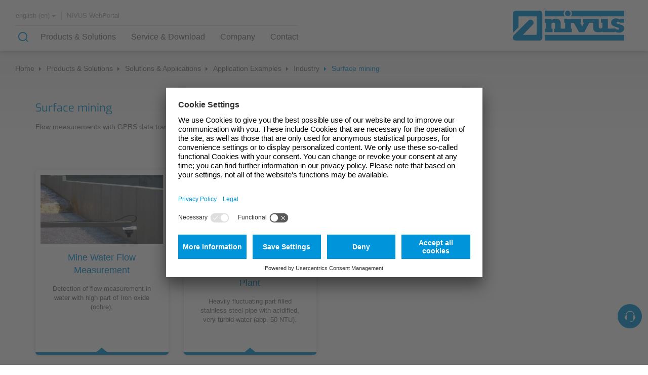

--- FILE ---
content_type: text/html; charset=utf-8
request_url: https://www.nivus.com/en/products-solutions/solutions-applications/our-applications-instrumentation-for-water-industry/industry/surface-mining?tx_avnivus_application%5Bapplication%5D=90&cHash=e3b3f34802dc0a3c883843b92c0bd5c3
body_size: 21138
content:
<!DOCTYPE html>
<html lang="en">
<head>      <link rel="preconnect" href="//app.usercentrics.eu">
      <link rel="preconnect" href="//api.usercentrics.eu">
      <link rel="preconnect" href="//privacy-proxy.usercentrics.eu">

      <link rel="preload" href="//app.usercentrics.eu/browser-ui/latest/loader.js" as="script">
      <link rel="preload" href="//privacy-proxy.usercentrics.eu/latest/uc-block.bundle.js" as="script"><script id="usercentrics-cmp" src="https://app.usercentrics.eu/browser-ui/latest/loader.js" async data-settings-id="FTPHeuP8hvMZiU" data-language="en"></script>      <script type="application/javascript" src="https://privacy-proxy.usercentrics.eu/latest/uc-block.bundle.js"></script>
      <script>
          // (optional) additional configs for the Smart Data Protector
          uc.reloadOnOptIn('BJz7qNsdj-7'); // reload page on YouTube opt-in
      </script>
    <meta charset="utf-8">

<!-- 
	This website is powered by TYPO3 - inspiring people to share!
	TYPO3 is a free open source Content Management Framework initially created by Kasper Skaarhoj and licensed under GNU/GPL.
	TYPO3 is copyright 1998-2026 of Kasper Skaarhoj. Extensions are copyright of their respective owners.
	Information and contribution at https://typo3.org/
-->


<title>Surface mining | Nivus</title>
<meta http-equiv="x-ua-compatible" content="IE=Edge">
<meta name="generator" content="TYPO3 CMS">
<meta name="description" content="Flow measurements with GPRS data transmission and turbidity measurement for drainage">
<meta name="viewport" content="width=device-width, initial-scale=1">
<meta name="twitter:card" content="summary">


<link href="/build/assets/css-BtDnidQ3.css?1768482834" rel="stylesheet" >




<script>
/*0*/
dataLayer=[{"environment":"Production"}];(function(){var h=window.location.hash.substring(1).match(/avtagmanager_queue:(.*)/);h&&h[1]&&(window.dataLayer.push(JSON.parse(decodeURIComponent(h[1]))),window.location.hash='')})();


</script>
<script type="importmap">{"imports":{"/build/assets/app-BHRYhghV.js":"/build/assets/app-BHRYhghV.js?1768482834"}}</script>

<script nonce="">    function gtag() { dataLayer.push(arguments); }
    gtag("consent", "default", {
      'ad_storage': 'denied',
      'ad_user_data': 'denied',
      'ad_personalization': 'denied',
      'analytics_storage': 'denied',
      'personalization_storage': 'denied',
      'functionality_storage': 'granted',
      'security_storage': 'granted',
    });</script><script nonce=""></script><!-- Google Tag Manager -->
<script id="gtmScript" nonce="">(function(w,d,s,l,i){w[l]=w[l]||[];w[l].push({'gtm.start':
new Date().getTime(),event:'gtm.js'});var f=d.getElementsByTagName(s)[0],
j=d.createElement(s),dl=l!='dataLayer'?'&l='+l:'';j.async=true;j.src=
'https://www.googletagmanager.com/gtm.js?id='+i+dl+'';var n=d.querySelector('[nonce]');
n&&j.setAttribute('nonce',n.nonce||n.getAttribute('nonce'));f.parentNode.insertBefore(j,f);
})(window,document,'script','dataLayer','GTM-5L3TDDJ');</script>
<!-- End Google Tag Manager -->
      <link rel="apple-touch-icon" sizes="180x180" href="/favicons/apple-touch-icon.png">
      <link rel="icon" type="image/png" sizes="32x32" href="/favicons/favicon-32x32.png">
      <link rel="icon" type="image/png" sizes="16x16" href="/favicons/favicon-16x16.png">
      <link rel="manifest" href="/favicons/site.webmanifest">
      <link rel="mask-icon" href="/favicons/safari-pinned-tab.svg" color="#ffffff">
      <link rel="shortcut icon" href="/favicons/favicon.ico">
      <meta name="msapplication-TileColor" content="#ffffff">
      <meta name="msapplication-config" content="/favicons/browserconfig.xml">
      <meta name="theme-color" content="#ffffff">    <link rel="dns-prefetch" href="//www.youtube.com">
    <link rel="dns-prefetch" href="//www.google.com">
    <link rel="dns-prefetch" href="//s.ytimg.com">
    <link rel="dns-prefetch" href="//www.youtube.com">
<link rel="canonical" href="https://www.nivus.com/en/products-solutions/solutions-applications/our-applications-instrumentation-for-water-industry/industry/surface-mining">
</head>
<body id="p2105" class="page page-backendlayout-followup">
<!-- Google Tag Manager (noscript) -->
<noscript><iframe src="https://www.googletagmanager.com/ns.html?id=GTM-5L3TDDJ"
height="0" width="0" style="display:none;visibility:hidden"></iframe></noscript>
<!-- End Google Tag Manager (noscript) -->

<!-- header -->
<div class="header__wrapper">
  <header id="header">
    

<div class="header__left">
  <div class="header__top">
    <div class="meta-nav pull-left">
      <!-- LANGUAGES -->
      <div class="language-switcher">
        
<button id="languagemenu__trigger" type="button" class="btn btn-invisible dropdown-toggle" data-toggle="dropdown"
        xmlns:f="http://www.w3.org/1999/html">
  
    
  
    
      
          english (en)
        
    
  
    
  
    
  
    
  
    
  
    
  
    
  
    
  
    
  
  <span class="caret"></span>
</button>
<!--<span class="sr-only">Toggle Dropdown</span>-->
<div class="languagemenu__desktop">
  <div class="languagemenu__inner">
    <div class="inner__close">
      <div class="icon--cross"></div>
    </div>
    <div class="inner__heading">
      <div class="">
        Choose language
      </div>
    </div>

    <div class="language__selection__wrapper">
      <div class="selection__active__wrapper">
        <div class="active__header">
          Aktuelle Länderversion:
        </div>
        <div class="entry">
          
            
          
            
              <div class="entry__flag flags-gb">

              </div>
              <div class="entry__country">
                Global
              </div>
              <div class="entry__langauge__wrapper">
                <a href="/en/products-solutions/solutions-applications/our-applications-instrumentation-for-water-industry/industry/surface-mining" class="language__entry">english</a>
              </div>
            
          
            
          
            
          
            
          
            
          
            
          
            
          
            
          
            
          
        </div>
      </div>

      <div class="selections__entrys__wrapper">
        <div class="entrys__header">
          Weitere Länder:
        </div>

        

        
          
        
          
            
          
        
          
            
          
        
          
        
          
        
          
        
          
        
          
        
          
        
          
        

        
          <div class="entry entry--multiple">
            <div class="entry__flag">
            </div>
            <div class="entry__country">Global</div>
            <div class="entry__langauge__wrapper">
              
                
              
                
                  <a href="/en/products-solutions/solutions-applications/our-applications-instrumentation-for-water-industry/industry/surface-mining" class="language__entry">english</a>
                
              
                
                  <a href="/es/productos-solucions/aplicaciones/nuestra-seleccion-de-aplicaciones/industria/mineria-de-superficie" class="language__entry">español</a>
                
              
                
              
                
              
                
              
                
              
                
              
                
              
                
              
            </div>
          </div>
        


        
          
            <a href="https://www.nivus.de/de/produkte-loesungen/loesungen-anwendungen/anwendungsbeispiele/industrieanwendungen/tagebau" class="entry">
              <div class="entry__flag flags-de">

              </div>
              <div class="entry__country">Deutschland</div>
              <div class="entry__langauge__wrapper">
                <div href="https://www.nivus.de/de/produkte-loesungen/loesungen-anwendungen/anwendungsbeispiele/industrieanwendungen/tagebau" class="language__entry">deutsch</div>
              </div>
            </a>
          
        
          
        
          
        
          
            <a href="/fr/produits-solutions/applications-solutions/notre-selection-dapplications-instrumentation-de-mesure-pour-la-gestion-de-leau/applications-industrielles/mine-a-ciel-ouvert" class="entry">
              <div class="entry__flag flags-fr">

              </div>
              <div class="entry__country">France</div>
              <div class="entry__langauge__wrapper">
                <div href="/fr/produits-solutions/applications-solutions/notre-selection-dapplications-instrumentation-de-mesure-pour-la-gestion-de-leau/applications-industrielles/mine-a-ciel-ouvert" class="language__entry">français</div>
              </div>
            </a>
          
        
          
            <a href="/pl/produkty-rozwiazania/aplikacje/nasze-aplikacje-przemysl-i-wodociagi/przemysl/mine-a-ciel-ouvert" class="entry">
              <div class="entry__flag flags-pl">

              </div>
              <div class="entry__country">Polska</div>
              <div class="entry__langauge__wrapper">
                <div href="/pl/produkty-rozwiazania/aplikacje/nasze-aplikacje-przemysl-i-wodociagi/przemysl/mine-a-ciel-ouvert" class="language__entry">polski</div>
              </div>
            </a>
          
        
          
        
          
        
          
            <a href="/en-uk/products-solutions/solutions-applications/our-applications-instrumentation-for-water-industry/industry/surface-mining" class="entry">
              <div class="entry__flag flags-gb">

              </div>
              <div class="entry__country">United Kingdom</div>
              <div class="entry__langauge__wrapper">
                <div href="/en-uk/products-solutions/solutions-applications/our-applications-instrumentation-for-water-industry/industry/surface-mining" class="language__entry">english</div>
              </div>
            </a>
          
        
          
        
          
            <a href="/en-in/products-solutions/solutions-applications/our-applications-instrumentation-for-water-industry/industry/surface-mining" class="entry">
              <div class="entry__flag flags-in">

              </div>
              <div class="entry__country">India</div>
              <div class="entry__langauge__wrapper">
                <div href="/en-in/products-solutions/solutions-applications/our-applications-instrumentation-for-water-industry/industry/surface-mining" class="language__entry">english</div>
              </div>
            </a>
          
        

        <a href="http://www.nivuskorea.com/?lang_select=ko" class="entry">
          <div class="entry__flag flags-kr">

          </div>
          <div class="entry__country">한국인</div>
          <div class="entry__langauge__wrapper">
            <div class="language__entry">한국인</div>
          </div>
        </a>
      </div>
    </div>

    
  </div>
</div>

      </div>
      <!-- LANGUAGES / -->
      <div class="navbar-meta pull-right">
        
          <a href="/en/products-solutions/data/software-solutions/nivus-webportal">
            NIVUS WebPortal
          </a>
        
      </div>
    </div>
  </div>
  <div class="header__bottom">
    <div class="header__burgermenu__wrapper">
      <div class="burger__line line--1"></div>
      <div class="burger__line line--2"></div>
      <div class="burger__line line--3"></div>
    </div>
    <div class="header__search">
      <button type="submit" class="icon icon--glass" form="search__form">
      </button>
      <div class="icon icon--cross"></div>

      <div class="header__search__input">
        <form
          id="search__form"
          class="search__form solr__header"
          action="/en/common/search"
          data-suggest="/en/common/search?type=7384"
          data-suggest-header="Top Results"
        >
          <input name="q" placeholder="Product, part number, download..." class="tx-solr-suggest">
          <div class="icon icon--mobile icon--cross"></div>
          <button type="submit" class="icon icon--mobile icon--glass"></button>
        </form>
      </div>
    </div>
    <nav class="navbar navbar-default">
      <ul class="nav navbar-nav">
        
          
            <li class="level--1">
              <a href="/en/products-solutions" class="active fylin__trigger menu--foldable">Products &amp; Solutions</a>
              
                <!-- menu has two types of flyout -->
                
                    <!-- old big fylout -->
                    <div class="flyin">
                      <div class="flyin__close"></div>
                      <div class="flyin__inner">
                        <ul class="wrapper__level--2">
                          
                            <!-- first render all with children -->
                            
                              <li class="level--2 col-4">
                                <a href="/en/products-solutions/solutions-applications" >Solutions &amp; Applications</a>
                                
                                  <ul class="wrapper__level--3">
                                    
                                      
                                        <li class="level--3">
                                          <a href="/en/products-solutions/solutions-applications/case-studies" class="hasChildren" >Case Studies</a>
                                          
                                            <ul class="wrapper__level--4">
                                              
                                                
                                              
                                                
                                              
                                                
                                              
                                                
                                              
                                                
                                              
                                                
                                              
                                                
                                              
                                                
                                              
                                                
                                              
                                            </ul>
                                          
                                        </li>
                                      
                                    
                                      
                                        <li class="level--3">
                                          <a href="/en/products-solutions/solutions-applications/our-applications-instrumentation-for-water-industry" class="hasChildren" >Application Examples</a>
                                          
                                            <ul class="wrapper__level--4">
                                              
                                                
                                                  <li class="level--4">
                                                    <a href="/en/products-solutions/solutions-applications/our-applications-instrumentation-for-water-industry/channel-networks" >Channel Networks</a>
                                                  </li>
                                                
                                              
                                                
                                                  <li class="level--4">
                                                    <a href="/en/products-solutions/solutions-applications/our-applications-instrumentation-for-water-industry/wastewater-treatment-plant" >Wastewater Treatment Plant</a>
                                                  </li>
                                                
                                              
                                                
                                                  <li class="level--4">
                                                    <a href="/en/products-solutions/solutions-applications/our-applications-instrumentation-for-water-industry/water-supply" >Water Supply</a>
                                                  </li>
                                                
                                              
                                                
                                                  <li class="level--4">
                                                    <a href="/en/products-solutions/solutions-applications/our-applications-instrumentation-for-water-industry/flowing-waters" >Flowing Waters</a>
                                                  </li>
                                                
                                              
                                                
                                                  <li class="level--4">
                                                    <a href="/en/products-solutions/solutions-applications/our-applications-instrumentation-for-water-industry/industry" >Industry</a>
                                                  </li>
                                                
                                              
                                            </ul>
                                          
                                        </li>
                                      
                                    
                                      
                                        <li class="level--3">
                                          <a href="/en/services/monitoring-services" class="" >Monitoring Services</a>
                                          
                                        </li>
                                      
                                    
                                  </ul>
                                
                              </li>
                            
                          
                            <!-- first render all with children -->
                            
                              <li class="level--2 col-8">
                                <a href="/en/products-solutions/measurement-systems" >Measurement Systems</a>
                                
                                  <ul class="wrapper__level--3">
                                    
                                      
                                        <li class="level--3">
                                          <a href="/en/products-solutions/measurement-systems/flow-measurement-for-liquids" class="hasChildren" >Flow Measurement</a>
                                          
                                            <ul class="wrapper__level--4">
                                              
                                                
                                                  <li class="level--4">
                                                    <a href="/en/products-solutions/measurement-systems/flow-measurement-for-liquids/configurator" >Configurator</a>
                                                  </li>
                                                
                                              
                                                
                                                  <li class="level--4">
                                                    <a href="/en/products-solutions/measurement-systems/flow-measurement-for-liquids/flow-meters-part-filled" >Part Filled</a>
                                                  </li>
                                                
                                              
                                                
                                                  <li class="level--4">
                                                    <a href="/en/products-solutions/measurement-systems/flow-measurement-for-liquids/full-filled-flow-measurement" >Full Filled</a>
                                                  </li>
                                                
                                              
                                                
                                                  <li class="level--4">
                                                    <a href="/en/products-solutions/measurement-systems/flow-measurement-for-liquids/hydraulic-flow-measurement" >Hydraulic Flow Measurement</a>
                                                  </li>
                                                
                                              
                                                
                                                  <li class="level--4">
                                                    <a href="/en/products-solutions/measurement-systems/flow-measurement-for-liquids/nivuflow-mobile" >NivuFlow Mobile</a>
                                                  </li>
                                                
                                              
                                            </ul>
                                          
                                        </li>
                                      
                                    
                                      
                                        <li class="level--3">
                                          <a href="/en/products-solutions/measurement-systems/non-contact-level-measurement" class="hasChildren" >Level Measurement</a>
                                          
                                            <ul class="wrapper__level--4">
                                              
                                                
                                                  <li class="level--4">
                                                    <a href="/en/products-solutions/measurement-systems/non-contact-level-measurement/non-contact-level-measurement" >Non-Contact Level Measurement</a>
                                                  </li>
                                                
                                              
                                                
                                                  <li class="level--4">
                                                    <a href="/en/products-solutions/measurement-systems/non-contact-level-measurement/hydrostatic-level-measurement" >Hydrostatic Level Measurement</a>
                                                  </li>
                                                
                                              
                                                
                                                  <li class="level--4">
                                                    <a href="/en/products-solutions/measurement-systems/non-contact-level-measurement/level-switch" >Level Switch</a>
                                                  </li>
                                                
                                              
                                            </ul>
                                          
                                        </li>
                                      
                                    
                                      
                                        <li class="level--3">
                                          <a href="/en/products-solutions/measurement-systems/water-quality-analysis" class="hasChildren" >Water Quality &amp; Analysis</a>
                                          
                                            <ul class="wrapper__level--4">
                                              
                                                
                                                  <li class="level--4">
                                                    <a href="/en/produkte-loesungen/neuheiten-durchfluss-und-fuellstandsmesstechnik/messsysteme-fuer-wasserqualitaet-analyse/partikel-konzentration-afs/partikelkonzentration-messsysteme-afs/nivuparq" >NivuParQ</a>
                                                  </li>
                                                
                                              
                                                
                                                  <li class="level--4">
                                                    <a href="/en/products-solutions/measurement-systems/water-quality-analysis/interface-measurement/separation-layer-device/nivuscope-2" >NivuScope 2</a>
                                                  </li>
                                                
                                              
                                            </ul>
                                          
                                        </li>
                                      
                                    
                                      
                                        <li class="level--3">
                                          <a href="/en/products-solutions/measurement-systems/accessories" class="hasChildren" >Accessories</a>
                                          
                                            <ul class="wrapper__level--4">
                                              
                                                
                                                  <li class="level--4">
                                                    <a href="/en/products-solutions/measurement-systems/accessories/mounting-accessories" >Mounting Accessories</a>
                                                  </li>
                                                
                                              
                                                
                                                  <li class="level--4">
                                                    <a href="/en/products-solutions/measurement-systems/accessories/overvoltage-protection" >Overvoltage Protection</a>
                                                  </li>
                                                
                                              
                                                
                                                  <li class="level--4">
                                                    <a href="/en/products-solutions/measurement-systems/accessories/ex-interface-/-multiplexer" >Ex-Interface / Multiplexer</a>
                                                  </li>
                                                
                                              
                                                
                                                  <li class="level--4">
                                                    <a href="/en/products-solutions/measurement-systems/accessories/accessory-software" >Accessory Software</a>
                                                  </li>
                                                
                                              
                                                
                                                  <li class="level--4">
                                                    <a href="/en/products-solutions/measurement-systems/accessories/miscellaneous" >Miscellaneous</a>
                                                  </li>
                                                
                                              
                                            </ul>
                                          
                                        </li>
                                      
                                    
                                  </ul>
                                
                              </li>
                            
                          
                            <!-- first render all with children -->
                            
                              <li class="level--2 col-4">
                                <a href="/en/products-solutions/data" >Data</a>
                                
                                  <ul class="wrapper__level--3">
                                    
                                      
                                        <li class="level--3">
                                          <a href="/en/products-solutions/data/transmission-and-telecontrol-systems" class="hasChildren" >Transmission and Telecontrol Systems</a>
                                          
                                            <ul class="wrapper__level--4">
                                              
                                                
                                                  <li class="level--4">
                                                    <a href="/en/products-solutions/data/transmission-and-telecontrol-systems" >Gateways</a>
                                                  </li>
                                                
                                              
                                                
                                                  <li class="level--4">
                                                    <a href="/en/products-solutions/data/transmission-and-telecontrol-systems" >Self-Sufficient Data Logger</a>
                                                  </li>
                                                
                                              
                                                
                                                  <li class="level--4">
                                                    <a href="/en/products-solutions/data/transmission-and-telecontrol-systems/visual-monitoring/nivucam" >Visual Monitoring</a>
                                                  </li>
                                                
                                              
                                            </ul>
                                          
                                        </li>
                                      
                                    
                                      
                                        <li class="level--3">
                                          <a href="/en/products-solutions/data/software-solutions" class="hasChildren" >Software Solutions</a>
                                          
                                            <ul class="wrapper__level--4">
                                              
                                                
                                                  <li class="level--4">
                                                    <a href="/en/products-solutions/data/software-solutions/nivus-webportal" >NIVUS WebPortal</a>
                                                  </li>
                                                
                                              
                                                
                                                  <li class="level--4">
                                                    <a href="/en/products-solutions/data/software-solutions/nicos" >NICOS</a>
                                                  </li>
                                                
                                              
                                            </ul>
                                          
                                        </li>
                                      
                                    
                                  </ul>
                                
                              </li>
                            
                          

                          <!-- render all without Children -->
                          <li class="level--2 col-4">
                            
                              
                            
                              
                            
                              
                            
                          </li>
                        </ul>
                      </div>
                    </div>
                  
              
            </li>
          
        
          
            <li class="level--1">
              <a href="/en/services" class=" fylin__trigger menu--foldable">Service &amp; Download</a>
              
                <!-- menu has two types of flyout -->
                
                    <!-- old big fylout -->
                    <div class="flyin">
                      <div class="flyin__close"></div>
                      <div class="flyin__inner">
                        <ul class="wrapper__level--2">
                          
                            <!-- first render all with children -->
                            
                          
                            <!-- first render all with children -->
                            
                              <li class="level--2 col-4">
                                <a href="/en/services/monitoring-services" >Monitoring Services</a>
                                
                              </li>
                            
                          
                            <!-- first render all with children -->
                            
                              <li class="level--2 col-4">
                                <a href="/en/services/know-how" >Know How</a>
                                
                                  <ul class="wrapper__level--3">
                                    
                                      
                                        <li class="level--3">
                                          <a href="/en/services/know-how/know-how" class="" >Know How</a>
                                          
                                        </li>
                                      
                                    
                                  </ul>
                                
                              </li>
                            
                          
                            <!-- first render all with children -->
                            
                          

                          <!-- render all without Children -->
                          <li class="level--2 col-4">
                            
                              
                                <a href="/en/services/nivus-customer-service-for-rapid-solutions-to-your-problem" >Customer Service</a>
                              
                            
                              
                            
                              
                            
                              
                                <a href="/en/services/downloadcenter" >Downloadcenter</a>
                              
                            
                          </li>
                        </ul>
                      </div>
                    </div>
                  
              
            </li>
          
        
          
            <li class="level--1">
              <a href="/en/company" class=" fylin__trigger menu--foldable">Company</a>
              
                <!-- menu has two types of flyout -->
                
                    <!-- old big fylout -->
                    <div class="flyin">
                      <div class="flyin__close"></div>
                      <div class="flyin__inner">
                        <ul class="wrapper__level--2">
                          
                            <!-- first render all with children -->
                            
                              <li class="level--2 col-4">
                                <a href="/en/company/about-nivus" >About NIVUS</a>
                                
                                  <ul class="wrapper__level--3">
                                    
                                      
                                        <li class="level--3">
                                          <a href="/en/company/about-nivus/nivus-our-philosophy" class="" >Philosophy</a>
                                          
                                        </li>
                                      
                                    
                                      
                                        <li class="level--3">
                                          <a href="/en/company/about-nivus/partners-and-associations" class="" >Partners and Associations</a>
                                          
                                        </li>
                                      
                                    
                                      
                                        <li class="level--3">
                                          <a href="/en/company/about-nivus/nivus-research-and-development" class="" >Research and Development</a>
                                          
                                        </li>
                                      
                                    
                                      
                                        <li class="level--3">
                                          <a href="/en/company/about-nivus/nivus-our-history" class="" >History</a>
                                          
                                        </li>
                                      
                                    
                                  </ul>
                                
                              </li>
                            
                          
                            <!-- first render all with children -->
                            
                              <li class="level--2 col-4">
                                <a href="/en/company/news-press" >News &amp; Press</a>
                                
                                  <ul class="wrapper__level--3">
                                    
                                      
                                        <li class="level--3">
                                          <a href="/en/company/news-press/press" class="" >Press</a>
                                          
                                        </li>
                                      
                                    
                                      
                                        <li class="level--3">
                                          <a href="/en/company/news-press/events-and-exhibitions" class="" >Events and Exhibitions</a>
                                          
                                        </li>
                                      
                                    
                                      
                                        <li class="level--3">
                                          <a href="/en/company/news-press/ifat-2024" class="" >IFAT 2024</a>
                                          
                                        </li>
                                      
                                    
                                      
                                        <li class="level--3">
                                          <a href="/en/company/news-press/newsletter" class="" >Newsletter</a>
                                          
                                        </li>
                                      
                                    
                                  </ul>
                                
                              </li>
                            
                          
                            <!-- first render all with children -->
                            
                          
                            <!-- first render all with children -->
                            
                          
                            <!-- first render all with children -->
                            
                          
                            <!-- first render all with children -->
                            
                          

                          <!-- render all without Children -->
                          <li class="level--2 col-4">
                            
                              
                            
                              
                            
                              
                                <a href="/en/company/nivus-build-your-career" >Career</a>
                              
                            
                              
                                <a href="/en/company/nivus-our-quality-management-for-perfect-customer-relations" >Quality</a>
                              
                            
                              
                                <a href="/en/company/nivus-sustainable-behavior-for-generations-to-come" >Sustainability</a>
                              
                            
                              
                                <a href="/en/company/compliance" >Compliance</a>
                              
                            
                          </li>
                        </ul>
                      </div>
                    </div>
                  
              
            </li>
          
        
          
            <li class="level--1">
              <a href="/en/contact" class=" fylin__trigger menu--foldable">Contact</a>
              
                <!-- menu has two types of flyout -->
                
                    <!-- just fist level options -->
                    <div class="flyin fylin--foldable">
                      <div class="flyin__inner">
                        <ul class="wrapper__level--2">
                          
                            
                              <li class="level--2">
                                <a href="/en/contact/nivus-head-office" >Head Office</a>
                              </li>
                            
                          
                            
                              <li class="level--2">
                                <a href="/en/contact/nivus-gmbh-your-office-staff-contacts" >Office Staff</a>
                              </li>
                            
                          
                            
                              <li class="level--2">
                                <a href="/en/contact/sales-worldwide" >Sales Worldwide</a>
                              </li>
                            
                          
                            
                              <li class="level--2">
                                <a href="/en/contact/nivus-contact-form-we-are-looking-forward-to-your-message" >Contact Form</a>
                              </li>
                            
                          
                        </ul>
                      </div>
                    </div>
                  
              
            </li>
          
        
      </ul>

      

    </nav>
  </div>
</div>
<div class="header__right">
  <a href="/en/" class="navbar-brand">
    <svg xmlns="http://www.w3.org/2000/svg" viewBox="0 0 420.24 113.4" style="enable-background:new 0 0 420.2399902 113.4000702" xml:space="preserve"><path style="fill-rule:evenodd;clip-rule:evenodd;fill:#0093dd" d="M207.383.12h.523l.522.069.523.047.523.116.5.092.5.162.5.162.477.186.455.231.454.232.455.255.409.277.432.325.386.301.364.347.363.347.341.371.341.393.318.394.296.44.273.417.25.463.227.463.227.487.182.463.159.486.159.509.091.533.114.509.045.533.068.579v1.088l-.068.533-.045.533-.114.509-.091.533-.159.509-.159.486-.182.487-.227.486-.227.44-.25.463-.273.417-.296.44-.318.394-.341.393-.341.394-.363.347-.364.324-.386.301-.432.325-.409.277-.455.255-.454.232-.455.208-.477.209-.5.162-.5.139-.5.139-.523.069-.523.07-.522.046-.523.023-.568-.023-.523-.046-.523-.07-.522-.069-.5-.139-.5-.139-.5-.162-.478-.209-.477-.208-.432-.232-.454-.255-.409-.277-.409-.325-.41-.301-.363-.324-.364-.347-.341-.394-.341-.393-.318-.394-.295-.44-.273-.417-.25-.463-.25-.44-.205-.486-.181-.487-.159-.486-.16-.509-.09-.533-.114-.509-.046-.533-.068-.533v-1.088l.068-.579.046-.533.114-.509.09-.533.16-.509.159-.486.181-.463.205-.487.25-.463.25-.463.273-.417.295-.44.318-.394.341-.393.341-.371.364-.347.363-.347.41-.301.409-.325.409-.277.454-.255.432-.232.477-.231.478-.186.5-.162.5-.162.5-.092.522-.116.523-.047.523-.069zM76.189 52.143l.341-.418.296-.464.295-.465.273-.441.227-.464.205-.488.182-.441.159-.487.114-.488.113-.487.069-.488.022-.464.023-.511-.023-.487-.022-.511-.046-.488-.114-.487-.09-.511-.137-.464-.159-.511-.182-.487-.205-.488-.25-.488-.25-.487-.273-.464-.318-.488-.318-.487-.341-.465-.364-.441-.387-.487-.432-.418-.409-.465-.455-.371-.477-.348-.432-.349-.477-.301-.478-.279-.477-.255-.501-.209-.454-.232-.478-.163-.5-.162-.477-.117-.501-.116-.477-.069-.477-.07-.478-.046h-.955l-.477.023-.455.046-.455.093-.455.07-.477.139-.432.139-.432.163-.455.162-.409.209-.386.209-.432.256-.364.255-.387.279-.386.325-.364.325L4.252 92.353l-.341.371-.341.372-.319.418-.318.394-.273.441-.295.418-.296.441-.25.465-.25.464-.228.488-.204.487-.228.465-.181.51-.16.511-.159.511-.113.511-.114.533-.068.534-.069.511-.022.557-.023.534v.534l.045.534.069.534.068.534.136.534.137.511.182.534.204.511.205.51.295.511.296.511.25.395.296.394.295.372.273.325.318.301.319.302.318.302.341.255.318.256.341.232.341.209.364.209.341.186.364.185.364.163.409.116.75.279.796.185.796.186.796.116.841.093.841.093.864.046.887.023 86.784.07.727-.023.705-.047.66-.069.659-.093.637-.116.568-.139.591-.163.523-.186.5-.209.5-.255.432-.255.455-.302.387-.325.409-.325.364-.372.318-.371.318-.395.273-.441.273-.464.25-.441.227-.511.205-.511.182-.534.159-.557.137-.604.136-.58.091-.65.091-.65.045-.65.046-.697.023-.696.045-.72V12.281l-.045-.743-.023-.766-.068-.696-.091-.697-.091-.65-.137-.627-.159-.626-.182-.581-.182-.557-.25-.534-.227-.511-.273-.51-.296-.465-.318-.464-.341-.395-.341-.394-.409-.372-.409-.348-.432-.325-.455-.302-.478-.279-.5-.232-.523-.232-.568-.186-.569-.209-.613-.162-.592-.116-.659-.116-.659-.07-.705-.069-.705-.024L99.13 0H12.278l-.751.023-.682.047-.682.093-.659.116-.614.116-.614.162-.614.163-.546.209-.545.255-.523.232-.5.279-.501.302-.454.301-.432.349-.432.394-.387.372-.364.394-.341.442-.318.441-.318.487-.273.488-.25.511-.25.533-.205.534-.182.558-.159.603-.136.604-.091.627-.114.65-.045.627-.023.673-.046.696v72.225l21.031-21.335V24.446l.023-.417.023-.349.068-.348.091-.279.114-.301.091-.256.159-.209.182-.185.182-.163.227-.162.25-.093.273-.116.273-.047.341-.069.341-.024.409-.023 62.911.047h.364l.341.023.318.069.296.07.25.093.25.139.205.116.181.186.182.186.137.232.136.255.091.279.091.302.046.302.022.348.023.394.023 64.378v.372l-.023.325-.068.325-.091.255-.068.279-.137.232-.159.232-.159.209-.205.186-.204.162-.273.116-.25.116-.296.07-.318.07-.341.023-.364.023H38.015zM387.117 29.34l1.341.046 1.251.093 1.227.093 1.182.14 1.092.185 1.114.233 1.045.232 1.023.302 1.001.325 1 .348.955.395.977.464.978.465.978.511 1 .58 1 .581.023-2.996 15.936-.046v14.561h-15.913l-.501-.488-.5-.464-.477-.395-.5-.372-.478-.371-.5-.302-.5-.302-.477-.232-.501-.256-.5-.186-.523-.139-.545-.116-.546-.093-.545-.046-.591-.024-.569.024-.386.046-.432.093-.364.07-.364.139-.363.139-.342.186-.318.163-.318.209-.296.209-.227.255-.25.256-.182.278-.182.279-.113.302-.114.325-.091.325v.372l.045.371.046.349.114.348.136.325.205.325.204.325.25.302.296.256.341.278.364.256.409.209.432.255.477.209.5.186.546.163 14.049 4.157.728.278.682.256.614.302.636.325.614.325.569.348.545.349.5.371.5.395.478.441.455.418.386.441.386.442.364.487.341.511.296.511.295.511.25.534.25.558.205.58.182.581.159.604.137.58.113.65.068.604.046.674.068.65v.697l-.045.673-.023.697-.046.72-.113.72-.182.766-.228.743-.25.72-.272.697-.319.673-.318.651-.364.65-.386.58-.409.581-.41.581-.454.534-.478.534-.5.488-.5.464-.546.441-.522.418-.569.418-.591.395-.591.348-.614.349-.636.302-.614.302-.659.255-.66.232-.659.233-.682.209-.682.162-.705.163-.727.093-.705.116-.705.093-.727.046h-1.273l-1.251-.023-1.25-.07-1.228-.07-1.227-.092-1.183-.117-1.204-.185-1.183-.233-.591-.116-.568-.162-.591-.163-.568-.162-.569-.186-.591-.232-.546-.209-.568-.256-.568-.255-.546-.279-.545-.302-.569-.325-.545-.348-.523-.372-.546-.372-.523-.441v3.228h-45.127l-1.182-2.879-.341.255-.364.232-.386.232-.364.233-.727.371-.728.325-.773.279-.795.232-.773.209-.819.14-.841.116-.841.116-.864.046-.932.07-1.864.046H320.484l-.841-.046-.864-.093-.841-.093-.842-.139-.818-.163-.818-.185-.773-.233-.796-.232-.773-.255-.728-.302-.704-.325-.705-.372-.659-.372-.66-.418-.636-.418-.591-.464-.569-.488-.545-.511-.5-.511-.478-.557-.432-.581-.409-.603-.364-.604-.341-.674-.295-.673-.25-.674-.205-.719-.159-.72-.136-.79-.091-.766-.023-.813-.046-3.414V45.898h-14.936l-18.983 35.88h-19.687l-20.143-35.88h-10.821v22.109h4.206v13.794h-67.702V68.03h3.91V50.218l-.022-.279v-.255l-.046-.279-.045-.256-.091-.255-.068-.232-.114-.209-.114-.232-.113-.209-.16-.209-.159-.186-.182-.186-.182-.163-.204-.162-.205-.163-.227-.139-.477-.256-.501-.255-.545-.186-.591-.162-.591-.093-.637-.116-.659-.024-.682-.023-.569.023-.568.024-.523.069-.523.14-.523.139-.5.209-.477.232-.455.279-.455.325-.454.372-.409.441-.41.488-.363.51-.364.581-.341.674-.318.696V68.03h4.228l-.023 13.771H120.72l.023-13.771h4.456V45.898h-4.456V31.291h24.826l-.046 4.83 4.251-2.624.705-.395.75-.348.728-.325.796-.302.772-.256.796-.255.819-.209.818-.163.796-.162.818-.14.796-.092.796-.093.772-.047.773-.046.728-.023h.705l1.136.023 1.069.069 1.091.093 1.046.116 1 .186 1 .232.478.117.455.139.477.162.477.186.478.163.432.209.454.232.455.209.409.232.455.279.409.255.432.302.409.302.432.325.387.349.386.348.432.372.364.394.386.442.41.418.386.58.364.534.341.558.318.557.296.604.25.557.273.581.204.604.182.58.159.627.159.581.114.627.068.58.091.628.023.627.023.627v21.76h17.096V45.852l-3.57.046V31.291h63.769v14.561h-3.228l7.457 14.212 6.933-14.212h-3.887V31.291h59.336v29.935l.022.371.046.372.023.348.068.348.091.349.068.325.136.325.137.325.113.325.159.279.182.279.205.255.205.279.204.255.205.256.25.209.25.209.25.232.273.186.273.186.295.162.273.163.318.116.318.139.319.116.318.093.341.093.318.07.341.069.341.024.364.023h.887l.591-.07.568-.116.569-.163.295-.116.296-.093.25-.139.295-.139.273-.163.25-.162.25-.186.25-.186.25-.209.228-.209.204-.255.205-.233.204-.278.182-.279.182-.302.159-.325.114-.325.136-.348.137-.349.068-.371.091-.395.068-.441.046-.418.022-.465v-15.42h-5.41V31.291h26.098v36.716l27.986-.023.273.325.318.278.364.302.386.279.387.279.409.278.454.233.478.278.477.233.455.232.5.209.5.209.523.186.5.162.5.163.523.139.5.139.501.07.5.07.477.069.478.047h.432l.454-.023.432-.024.387-.093.363-.069.341-.14.319-.162.295-.186.228-.209.227-.255.159-.279.205-.325.136-.302.136-.325.114-.256.068-.302.091-.278.046-.256.022-.278v-.511l-.022-.233-.046-.209-.091-.255-.068-.209-.136-.209-.114-.209-.136-.186-.16-.209-.227-.209-.182-.162-.227-.186-.25-.186-.25-.163-.296-.162-.636-.325-.705-.279-.75-.302-.864-.278-1.137-.349-1.205-.371-1.273-.372-1.296-.395-1.364-.441-1.387-.441-1.364-.465-1.386-.511-1.364-.511-1.364-.534-1.319-.557-1.25-.627-.637-.302-.568-.325-.614-.302-.546-.348-.568-.349-.523-.348-.5-.348-.455-.395-.659-.558-.614-.58-.25-.325-.273-.302-.25-.325-.25-.325-.204-.302-.205-.325-.227-.349-.182-.348-.159-.349-.16-.394-.159-.372-.113-.395-.137-.394-.113-.418-.069-.419-.113-.441-.046-.441-.045-.464-.068-.488-.023-.488-.046-1.022.023-1.091.068-1.185.114-1.23.114-.697.159-.674.182-.673.227-.674.273-.627.273-.627.341-.603.386-.604.387-.558.409-.557.454-.557.478-.534.5-.511.5-.442.546-.487.545-.441.591-.419.592-.371.591-.372.613-.348.637-.325.637-.325.636-.279.637-.232.659-.209.659-.232.659-.14.637-.139.659-.139.66-.07.613-.07zM218.52 0h201.72v21.6H218.543l.477-.535.455-.558.432-.581.386-.605.364-.627.341-.651.318-.651.295-.675.251-.674.227-.721.204-.697.16-.768.09-.72.114-.791.046-.744.045-.767-.045-.791-.046-.767-.114-.767-.09-.744-.182-.721-.182-.721-.25-.744-.228-.674-.295-.698-.318-.627-.364-.651-.364-.651-.386-.582-.455-.604-.454-.558zM120.48 21.6V0h75.66l-.477.535-.455.558-.431.604-.409.582-.364.651-.341.651-.318.627-.295.698-.25.674-.25.744-.182.721-.159.721-.136.744-.091.767-.068.767-.023.791.023.767.068.744.091.791.114.72.159.768.204.697.205.721.272.674.296.675.318.651.341.651.363.627.409.605.432.581.431.558.478.535zM120.72 91.98h299.52v21.42H120.72z"/></svg>
  </a>
</div>


  </header>
</div>

<div class="offcanvas mobilemenu d-print-none" data-offcanvas="mainnav" aria-hidden="true">
  <div class="offcanvas__close">
    <div class="close__cross"></div>
  </div>

  <div class="language-switcher">
    <div class="languagemenu__mobile">
  <div class="languagemenu__inner">
    <div class="inner__heading">
      <div class="">
        Choose language
      </div>
    </div>

    <div class="inner__back">
      <span>back</span>
    </div>

    <div class="language__selection__wrapper">
      <div class="selection__active__wrapper">
        <div class="active__header">
          Aktuelle Länderversion:
        </div>
        <div class="entry">
          
            
          
            
              <div class="entry__flag flags-gb">

              </div>
              <div class="entry__country">
                Global
              </div>
              <div class="entry__langauge__wrapper">
                <a href="/en/products-solutions/solutions-applications/our-applications-instrumentation-for-water-industry/industry/surface-mining" class="language__entry">english</a>
              </div>
            
          
            
          
            
          
            
          
            
          
            
          
            
          
            
          
            
          
        </div>
      </div>

      <div class="selections__entrys__wrapper">
        <div class="entrys__header">
          Weitere Länder:
        </div>

        

        
          
        
          
            
          
        
          
            
          
        
          
        
          
        
          
        
          
        
          
        
          
        
          
        

        
          <div class="entry entry--multiple">
            <div class="entry__flag">
            </div>
            <div class="entry__country">Global</div>
            <div class="entry__langauge__wrapper">
              
                
              
                
                  <a href="/en/products-solutions/solutions-applications/our-applications-instrumentation-for-water-industry/industry/surface-mining" class="language__entry">english</a>
                
              
                
                  <a href="/es/productos-solucions/aplicaciones/nuestra-seleccion-de-aplicaciones/industria/mineria-de-superficie" class="language__entry">español</a>
                
              
                
              
                
              
                
              
                
              
                
              
                
              
                
              
            </div>
          </div>
        

        
          
            <a href="https://www.nivus.de/de/produkte-loesungen/loesungen-anwendungen/anwendungsbeispiele/industrieanwendungen/tagebau" class="entry">
              <div class="entry__flag flags-de">

              </div>
              <div class="entry__country">Deutschland</div>
              <div class="entry__langauge__wrapper">
                <div class="language__entry">deutsch</div>
              </div>
            </a>
          
        
          
        
          
        
          
            <a href="/fr/produits-solutions/applications-solutions/notre-selection-dapplications-instrumentation-de-mesure-pour-la-gestion-de-leau/applications-industrielles/mine-a-ciel-ouvert" class="entry">
              <div class="entry__flag flags-fr">

              </div>
              <div class="entry__country">France</div>
              <div class="entry__langauge__wrapper">
                <div class="language__entry">français</div>
              </div>
            </a>
          
        
          
            <a href="/pl/produkty-rozwiazania/aplikacje/nasze-aplikacje-przemysl-i-wodociagi/przemysl/mine-a-ciel-ouvert" class="entry">
              <div class="entry__flag flags-pl">

              </div>
              <div class="entry__country">Polska</div>
              <div class="entry__langauge__wrapper">
                <div class="language__entry">polski</div>
              </div>
            </a>
          
        
          
        
          
        
          
            <a href="/en-uk/products-solutions/solutions-applications/our-applications-instrumentation-for-water-industry/industry/surface-mining" class="entry">
              <div class="entry__flag flags-gb">

              </div>
              <div class="entry__country">United Kingdom</div>
              <div class="entry__langauge__wrapper">
                <div class="language__entry">english</div>
              </div>
            </a>
          
        
          
        
          
            <a href="/en-in/products-solutions/solutions-applications/our-applications-instrumentation-for-water-industry/industry/surface-mining" class="entry">
              <div class="entry__flag flags-in">

              </div>
              <div class="entry__country">India</div>
              <div class="entry__langauge__wrapper">
                <div class="language__entry">english</div>
              </div>
            </a>
          
        

        <a href="http://www.nivuskorea.com/?lang_select=ko" class="entry">
          <div class="entry__flag flags-kr">

          </div>
          <div class="entry__country">한국인</div>
          <div class="entry__langauge__wrapper">
            <div class="language__entry">한국인</div>
          </div>
        </a>
      </div>
    </div>

    
  </div>
</div>

  </div>

  <div class="offcanvas__inner">
    <div class="offcanvas__scroll">
      <span class="visually-hidden"></span>
    </div>
    

  <nav class="mainnav d-print-none" id="mainnav-mobile">
    
  <ul class="mainnav__level list-unstyled" data-level="1" aria-hidden="false">
    
    
      <li class="mainnav__entry has-children">
        <a href="/en/products-solutions" class="mainnav__link hasChild active">
          Products &amp; Solutions
        </a>
        
          
  <ul class="mainnav__level list-unstyled" data-level="2" aria-hidden="true">
    
      
        <li class="mainnav__entry mainnav__entry--heading">
          <span class="mainnav__link">Products &amp; Solutions</span>
        </li>
      
      
        <li class="mainnav__entry mainnav__entry--back">
          <span class="mainnav__link">back</span>
        </li>
      
      <li class="mainnav__entry mainnav__entry--parent">
        <a href="/en/products-solutions" class="mainnav__link active">
          Overview
        </a>
      </li>
    
    
      <li class="mainnav__entry has-children">
        <a href="/en/products-solutions/solutions-applications" class="mainnav__link hasChild active">
          Solutions &amp; Applications
        </a>
        
          
  <ul class="mainnav__level list-unstyled" data-level="3" aria-hidden="true">
    
      
        <li class="mainnav__entry mainnav__entry--heading">
          <span class="mainnav__link">Solutions &amp; Applications</span>
        </li>
      
      
        <li class="mainnav__entry mainnav__entry--back">
          <span class="mainnav__link">back</span>
        </li>
      
      <li class="mainnav__entry mainnav__entry--parent">
        <a href="/en/products-solutions/solutions-applications" class="mainnav__link active">
          Overview
        </a>
      </li>
    
    
      <li class="mainnav__entry has-children">
        <a href="/en/products-solutions/solutions-applications/case-studies" class="mainnav__link hasChild">
          Case Studies
        </a>
        
          
  <ul class="mainnav__level list-unstyled" data-level="4" aria-hidden="true">
    
      
        <li class="mainnav__entry mainnav__entry--heading">
          <span class="mainnav__link">Case Studies</span>
        </li>
      
      
        <li class="mainnav__entry mainnav__entry--back">
          <span class="mainnav__link">back</span>
        </li>
      
      <li class="mainnav__entry mainnav__entry--parent">
        <a href="/en/products-solutions/solutions-applications/case-studies" class="mainnav__link">
          Overview
        </a>
      </li>
    
    
      <li class="mainnav__entry">
        <a href="/en/products-solutions/solutions-applications/case-studies/off-grid-monitoring-solution-for-remote-cornish-location" class="mainnav__link">
          Off-grid monitoring solution for remote Cornish location
        </a>
        
      </li>
    
      <li class="mainnav__entry">
        <a href="/en/products-solutions/solutions-applications/case-studies/smart-monitoring-for-a-smarter-wastewater-system-in-pozega" class="mainnav__link">
          Smart Monitoring for a Smarter Wastewater System in Požega
        </a>
        
      </li>
    
      <li class="mainnav__entry">
        <a href="/en/products-solutions/solutions-applications/case-studies/ultrasonic-flow-measurement-drives-efficiency-improvements-at-five-fords-wwtw" class="mainnav__link">
          Ultrasonic flow measurement at Five Fords WwTW
        </a>
        
      </li>
    
      <li class="mainnav__entry">
        <a href="/en/products-solutions/solutions-applications/case-studies/challenging-pump-station-setup" class="mainnav__link">
          Challenging Pump Station Setup
        </a>
        
      </li>
    
      <li class="mainnav__entry">
        <a href="/en/products-solutions/solutions-applications/case-studies/replacing-a-defective-system-while-avoiding-high-costs" class="mainnav__link">
          Replacing a defective System while avoiding high Costs
        </a>
        
      </li>
    
      <li class="mainnav__entry">
        <a href="/en/products-solutions/solutions-applications/case-studies/ensuring-flow-compliance-at-fowey-sewage-works" class="mainnav__link">
          Ensuring flow compliance at Fowey sewage works
        </a>
        
      </li>
    
      <li class="mainnav__entry">
        <a href="/en/products-solutions/solutions-applications/case-studies/modern-hydraulic-management-for-surface-waters" class="mainnav__link">
          Modern hydraulic management for surface waters
        </a>
        
      </li>
    
      <li class="mainnav__entry">
        <a href="/en/products-solutions/solutions-applications/case-studies/case-study-digitization-for-water-supply" class="mainnav__link">
          Digitization for Water Supply
        </a>
        
      </li>
    
      <li class="mainnav__entry">
        <a href="/en/products-solutions/solutions-applications/case-studies/case-study-new-drainage-master-plan-for-munichs-sewer-network" class="mainnav__link">
          Master plan for Munich&#039;s sewer network
        </a>
        
      </li>
    
  </ul>

        
      </li>
    
      <li class="mainnav__entry has-children">
        <a href="/en/products-solutions/solutions-applications/our-applications-instrumentation-for-water-industry" class="mainnav__link hasChild active">
          Application Examples
        </a>
        
          
  <ul class="mainnav__level list-unstyled" data-level="4" aria-hidden="true">
    
      
        <li class="mainnav__entry mainnav__entry--heading">
          <span class="mainnav__link">Application Examples</span>
        </li>
      
      
        <li class="mainnav__entry mainnav__entry--back">
          <span class="mainnav__link">back</span>
        </li>
      
      <li class="mainnav__entry mainnav__entry--parent">
        <a href="/en/products-solutions/solutions-applications/our-applications-instrumentation-for-water-industry" class="mainnav__link active">
          Overview
        </a>
      </li>
    
    
      <li class="mainnav__entry">
        <a href="/en/products-solutions/solutions-applications/our-applications-instrumentation-for-water-industry/channel-networks" class="mainnav__link">
          Channel Networks
        </a>
        
      </li>
    
      <li class="mainnav__entry">
        <a href="/en/products-solutions/solutions-applications/our-applications-instrumentation-for-water-industry/wastewater-treatment-plant" class="mainnav__link">
          Wastewater Treatment Plant
        </a>
        
      </li>
    
      <li class="mainnav__entry">
        <a href="/en/products-solutions/solutions-applications/our-applications-instrumentation-for-water-industry/water-supply" class="mainnav__link">
          Water Supply
        </a>
        
      </li>
    
      <li class="mainnav__entry">
        <a href="/en/products-solutions/solutions-applications/our-applications-instrumentation-for-water-industry/flowing-waters" class="mainnav__link">
          Flowing Waters
        </a>
        
      </li>
    
      <li class="mainnav__entry">
        <a href="/en/products-solutions/solutions-applications/our-applications-instrumentation-for-water-industry/industry" class="mainnav__link active">
          Industry
        </a>
        
      </li>
    
  </ul>

        
      </li>
    
      <li class="mainnav__entry">
        <a href="/en/services/monitoring-services" class="mainnav__link">
          Monitoring Services
        </a>
        
      </li>
    
  </ul>

        
      </li>
    
      <li class="mainnav__entry has-children">
        <a href="/en/products-solutions/measurement-systems" class="mainnav__link hasChild">
          Measurement Systems
        </a>
        
          
  <ul class="mainnav__level list-unstyled" data-level="3" aria-hidden="true">
    
      
        <li class="mainnav__entry mainnav__entry--heading">
          <span class="mainnav__link">Measurement Systems</span>
        </li>
      
      
        <li class="mainnav__entry mainnav__entry--back">
          <span class="mainnav__link">back</span>
        </li>
      
      <li class="mainnav__entry mainnav__entry--parent">
        <a href="/en/products-solutions/measurement-systems" class="mainnav__link">
          Overview
        </a>
      </li>
    
    
      <li class="mainnav__entry has-children">
        <a href="/en/products-solutions/measurement-systems/flow-measurement-for-liquids" class="mainnav__link hasChild">
          Flow Measurement
        </a>
        
          
  <ul class="mainnav__level list-unstyled" data-level="4" aria-hidden="true">
    
      
        <li class="mainnav__entry mainnav__entry--heading">
          <span class="mainnav__link">Flow Measurement</span>
        </li>
      
      
        <li class="mainnav__entry mainnav__entry--back">
          <span class="mainnav__link">back</span>
        </li>
      
      <li class="mainnav__entry mainnav__entry--parent">
        <a href="/en/products-solutions/measurement-systems/flow-measurement-for-liquids" class="mainnav__link">
          Overview
        </a>
      </li>
    
    
      <li class="mainnav__entry">
        <a href="/en/products-solutions/measurement-systems/flow-measurement-for-liquids/configurator" class="mainnav__link">
          Configurator
        </a>
        
      </li>
    
      <li class="mainnav__entry">
        <a href="/en/products-solutions/measurement-systems/flow-measurement-for-liquids/flow-meters-part-filled" class="mainnav__link">
          Part Filled
        </a>
        
      </li>
    
      <li class="mainnav__entry">
        <a href="/en/products-solutions/measurement-systems/flow-measurement-for-liquids/full-filled-flow-measurement" class="mainnav__link">
          Full Filled
        </a>
        
      </li>
    
      <li class="mainnav__entry">
        <a href="/en/products-solutions/measurement-systems/flow-measurement-for-liquids/hydraulic-flow-measurement" class="mainnav__link">
          Hydraulic Flow Measurement
        </a>
        
      </li>
    
      <li class="mainnav__entry">
        <a href="/en/products-solutions/measurement-systems/flow-measurement-for-liquids/nivuflow-mobile" class="mainnav__link">
          NivuFlow Mobile
        </a>
        
      </li>
    
  </ul>

        
      </li>
    
      <li class="mainnav__entry has-children">
        <a href="/en/products-solutions/measurement-systems/non-contact-level-measurement" class="mainnav__link hasChild">
          Level Measurement
        </a>
        
          
  <ul class="mainnav__level list-unstyled" data-level="4" aria-hidden="true">
    
      
        <li class="mainnav__entry mainnav__entry--heading">
          <span class="mainnav__link">Level Measurement</span>
        </li>
      
      
        <li class="mainnav__entry mainnav__entry--back">
          <span class="mainnav__link">back</span>
        </li>
      
      <li class="mainnav__entry mainnav__entry--parent">
        <a href="/en/products-solutions/measurement-systems/non-contact-level-measurement" class="mainnav__link">
          Overview
        </a>
      </li>
    
    
      <li class="mainnav__entry">
        <a href="/en/products-solutions/measurement-systems/non-contact-level-measurement/non-contact-level-measurement" class="mainnav__link">
          Non-Contact Level Measurement
        </a>
        
      </li>
    
      <li class="mainnav__entry">
        <a href="/en/products-solutions/measurement-systems/non-contact-level-measurement/hydrostatic-level-measurement" class="mainnav__link">
          Hydrostatic Level Measurement
        </a>
        
      </li>
    
      <li class="mainnav__entry">
        <a href="/en/products-solutions/measurement-systems/non-contact-level-measurement/level-switch" class="mainnav__link">
          Level Switch
        </a>
        
      </li>
    
  </ul>

        
      </li>
    
      <li class="mainnav__entry has-children">
        <a href="/en/products-solutions/measurement-systems/water-quality-analysis" class="mainnav__link hasChild">
          Water Quality &amp; Analysis
        </a>
        
          
  <ul class="mainnav__level list-unstyled" data-level="4" aria-hidden="true">
    
      
        <li class="mainnav__entry mainnav__entry--heading">
          <span class="mainnav__link">Water Quality &amp; Analysis</span>
        </li>
      
      
        <li class="mainnav__entry mainnav__entry--back">
          <span class="mainnav__link">back</span>
        </li>
      
      <li class="mainnav__entry mainnav__entry--parent">
        <a href="/en/products-solutions/measurement-systems/water-quality-analysis" class="mainnav__link">
          Overview
        </a>
      </li>
    
    
      <li class="mainnav__entry">
        <a href="/en/produkte-loesungen/neuheiten-durchfluss-und-fuellstandsmesstechnik/messsysteme-fuer-wasserqualitaet-analyse/partikel-konzentration-afs/partikelkonzentration-messsysteme-afs/nivuparq" class="mainnav__link">
          NivuParQ
        </a>
        
      </li>
    
      <li class="mainnav__entry">
        <a href="/en/products-solutions/measurement-systems/water-quality-analysis/interface-measurement/separation-layer-device/nivuscope-2" class="mainnav__link">
          NivuScope 2
        </a>
        
      </li>
    
  </ul>

        
      </li>
    
      <li class="mainnav__entry has-children">
        <a href="/en/products-solutions/measurement-systems/accessories" class="mainnav__link hasChild">
          Accessories
        </a>
        
          
  <ul class="mainnav__level list-unstyled" data-level="4" aria-hidden="true">
    
      
        <li class="mainnav__entry mainnav__entry--heading">
          <span class="mainnav__link">Accessories</span>
        </li>
      
      
        <li class="mainnav__entry mainnav__entry--back">
          <span class="mainnav__link">back</span>
        </li>
      
      <li class="mainnav__entry mainnav__entry--parent">
        <a href="/en/products-solutions/measurement-systems/accessories" class="mainnav__link">
          Overview
        </a>
      </li>
    
    
      <li class="mainnav__entry">
        <a href="/en/products-solutions/measurement-systems/accessories/mounting-accessories" class="mainnav__link">
          Mounting Accessories
        </a>
        
      </li>
    
      <li class="mainnav__entry">
        <a href="/en/products-solutions/measurement-systems/accessories/overvoltage-protection" class="mainnav__link">
          Overvoltage Protection
        </a>
        
      </li>
    
      <li class="mainnav__entry">
        <a href="/en/products-solutions/measurement-systems/accessories/ex-interface-/-multiplexer" class="mainnav__link">
          Ex-Interface / Multiplexer
        </a>
        
      </li>
    
      <li class="mainnav__entry">
        <a href="/en/products-solutions/measurement-systems/accessories/accessory-software" class="mainnav__link">
          Accessory Software
        </a>
        
      </li>
    
      <li class="mainnav__entry">
        <a href="/en/products-solutions/measurement-systems/accessories/miscellaneous" class="mainnav__link">
          Miscellaneous
        </a>
        
      </li>
    
  </ul>

        
      </li>
    
  </ul>

        
      </li>
    
      <li class="mainnav__entry has-children">
        <a href="/en/products-solutions/data" class="mainnav__link hasChild">
          Data
        </a>
        
          
  <ul class="mainnav__level list-unstyled" data-level="3" aria-hidden="true">
    
      
        <li class="mainnav__entry mainnav__entry--heading">
          <span class="mainnav__link">Data</span>
        </li>
      
      
        <li class="mainnav__entry mainnav__entry--back">
          <span class="mainnav__link">back</span>
        </li>
      
      <li class="mainnav__entry mainnav__entry--parent">
        <a href="/en/products-solutions/data" class="mainnav__link">
          Overview
        </a>
      </li>
    
    
      <li class="mainnav__entry has-children">
        <a href="/en/products-solutions/data/transmission-and-telecontrol-systems" class="mainnav__link hasChild">
          Transmission and Telecontrol Systems
        </a>
        
          
  <ul class="mainnav__level list-unstyled" data-level="4" aria-hidden="true">
    
      
        <li class="mainnav__entry mainnav__entry--heading">
          <span class="mainnav__link">Transmission and Telecontrol Systems</span>
        </li>
      
      
        <li class="mainnav__entry mainnav__entry--back">
          <span class="mainnav__link">back</span>
        </li>
      
      <li class="mainnav__entry mainnav__entry--parent">
        <a href="/en/products-solutions/data/transmission-and-telecontrol-systems" class="mainnav__link">
          Overview
        </a>
      </li>
    
    
      <li class="mainnav__entry">
        <a href="/en/products-solutions/data/transmission-and-telecontrol-systems" class="mainnav__link">
          Gateways
        </a>
        
      </li>
    
      <li class="mainnav__entry">
        <a href="/en/products-solutions/data/transmission-and-telecontrol-systems" class="mainnav__link">
          Self-Sufficient Data Logger
        </a>
        
      </li>
    
      <li class="mainnav__entry">
        <a href="/en/products-solutions/data/transmission-and-telecontrol-systems/visual-monitoring/nivucam" class="mainnav__link">
          Visual Monitoring
        </a>
        
      </li>
    
  </ul>

        
      </li>
    
      <li class="mainnav__entry has-children">
        <a href="/en/products-solutions/data/software-solutions" class="mainnav__link hasChild">
          Software Solutions
        </a>
        
          
  <ul class="mainnav__level list-unstyled" data-level="4" aria-hidden="true">
    
      
        <li class="mainnav__entry mainnav__entry--heading">
          <span class="mainnav__link">Software Solutions</span>
        </li>
      
      
        <li class="mainnav__entry mainnav__entry--back">
          <span class="mainnav__link">back</span>
        </li>
      
      <li class="mainnav__entry mainnav__entry--parent">
        <a href="/en/products-solutions/data/software-solutions" class="mainnav__link">
          Overview
        </a>
      </li>
    
    
      <li class="mainnav__entry">
        <a href="/en/products-solutions/data/software-solutions/nivus-webportal" class="mainnav__link">
          NIVUS WebPortal
        </a>
        
      </li>
    
      <li class="mainnav__entry">
        <a href="/en/products-solutions/data/software-solutions/nicos" class="mainnav__link">
          NICOS
        </a>
        
      </li>
    
  </ul>

        
      </li>
    
  </ul>

        
      </li>
    
  </ul>

        
      </li>
    
      <li class="mainnav__entry has-children">
        <a href="/en/services" class="mainnav__link hasChild">
          Service &amp; Download
        </a>
        
          
  <ul class="mainnav__level list-unstyled" data-level="2" aria-hidden="true">
    
      
        <li class="mainnav__entry mainnav__entry--heading">
          <span class="mainnav__link">Service &amp; Download</span>
        </li>
      
      
        <li class="mainnav__entry mainnav__entry--back">
          <span class="mainnav__link">back</span>
        </li>
      
      <li class="mainnav__entry mainnav__entry--parent">
        <a href="/en/services" class="mainnav__link">
          Overview
        </a>
      </li>
    
    
      <li class="mainnav__entry">
        <a href="/en/services/nivus-customer-service-for-rapid-solutions-to-your-problem" class="mainnav__link">
          Customer Service
        </a>
        
      </li>
    
      <li class="mainnav__entry">
        <a href="/en/services/monitoring-services" class="mainnav__link">
          Monitoring Services
        </a>
        
      </li>
    
      <li class="mainnav__entry has-children">
        <a href="/en/services/know-how" class="mainnav__link hasChild">
          Know How
        </a>
        
          
  <ul class="mainnav__level list-unstyled" data-level="3" aria-hidden="true">
    
      
        <li class="mainnav__entry mainnav__entry--heading">
          <span class="mainnav__link">Know How</span>
        </li>
      
      
        <li class="mainnav__entry mainnav__entry--back">
          <span class="mainnav__link">back</span>
        </li>
      
      <li class="mainnav__entry mainnav__entry--parent">
        <a href="/en/services/know-how" class="mainnav__link">
          Overview
        </a>
      </li>
    
    
      <li class="mainnav__entry">
        <a href="/en/services/know-how/know-how" class="mainnav__link">
          Know How
        </a>
        
      </li>
    
  </ul>

        
      </li>
    
      <li class="mainnav__entry">
        <a href="/en/services/downloadcenter" class="mainnav__link">
          Downloadcenter
        </a>
        
      </li>
    
  </ul>

        
      </li>
    
      <li class="mainnav__entry has-children">
        <a href="/en/company" class="mainnav__link hasChild">
          Company
        </a>
        
          
  <ul class="mainnav__level list-unstyled" data-level="2" aria-hidden="true">
    
      
        <li class="mainnav__entry mainnav__entry--heading">
          <span class="mainnav__link">Company</span>
        </li>
      
      
        <li class="mainnav__entry mainnav__entry--back">
          <span class="mainnav__link">back</span>
        </li>
      
      <li class="mainnav__entry mainnav__entry--parent">
        <a href="/en/company" class="mainnav__link">
          Overview
        </a>
      </li>
    
    
      <li class="mainnav__entry has-children">
        <a href="/en/company/about-nivus" class="mainnav__link hasChild">
          About NIVUS
        </a>
        
          
  <ul class="mainnav__level list-unstyled" data-level="3" aria-hidden="true">
    
      
        <li class="mainnav__entry mainnav__entry--heading">
          <span class="mainnav__link">About NIVUS</span>
        </li>
      
      
        <li class="mainnav__entry mainnav__entry--back">
          <span class="mainnav__link">back</span>
        </li>
      
      <li class="mainnav__entry mainnav__entry--parent">
        <a href="/en/company/about-nivus" class="mainnav__link">
          Overview
        </a>
      </li>
    
    
      <li class="mainnav__entry">
        <a href="/en/company/about-nivus/nivus-our-philosophy" class="mainnav__link">
          Philosophy
        </a>
        
      </li>
    
      <li class="mainnav__entry">
        <a href="/en/company/about-nivus/partners-and-associations" class="mainnav__link">
          Partners and Associations
        </a>
        
      </li>
    
      <li class="mainnav__entry">
        <a href="/en/company/about-nivus/nivus-research-and-development" class="mainnav__link">
          Research and Development
        </a>
        
      </li>
    
      <li class="mainnav__entry">
        <a href="/en/company/about-nivus/nivus-our-history" class="mainnav__link">
          History
        </a>
        
      </li>
    
  </ul>

        
      </li>
    
      <li class="mainnav__entry has-children">
        <a href="/en/company/news-press" class="mainnav__link hasChild">
          News &amp; Press
        </a>
        
          
  <ul class="mainnav__level list-unstyled" data-level="3" aria-hidden="true">
    
      
        <li class="mainnav__entry mainnav__entry--heading">
          <span class="mainnav__link">News &amp; Press</span>
        </li>
      
      
        <li class="mainnav__entry mainnav__entry--back">
          <span class="mainnav__link">back</span>
        </li>
      
      <li class="mainnav__entry mainnav__entry--parent">
        <a href="/en/company/news-press" class="mainnav__link">
          Overview
        </a>
      </li>
    
    
      <li class="mainnav__entry">
        <a href="/en/company/news-press/press" class="mainnav__link">
          Press
        </a>
        
      </li>
    
      <li class="mainnav__entry">
        <a href="/en/company/news-press/events-and-exhibitions" class="mainnav__link">
          Events and Exhibitions
        </a>
        
      </li>
    
      <li class="mainnav__entry">
        <a href="/en/company/news-press/ifat-2024" class="mainnav__link">
          IFAT 2024
        </a>
        
      </li>
    
      <li class="mainnav__entry">
        <a href="/en/company/news-press/newsletter" class="mainnav__link">
          Newsletter
        </a>
        
      </li>
    
  </ul>

        
      </li>
    
      <li class="mainnav__entry">
        <a href="/en/company/nivus-build-your-career" class="mainnav__link">
          Career
        </a>
        
      </li>
    
      <li class="mainnav__entry">
        <a href="/en/company/nivus-our-quality-management-for-perfect-customer-relations" class="mainnav__link">
          Quality
        </a>
        
      </li>
    
      <li class="mainnav__entry">
        <a href="/en/company/nivus-sustainable-behavior-for-generations-to-come" class="mainnav__link">
          Sustainability
        </a>
        
      </li>
    
      <li class="mainnav__entry">
        <a href="/en/company/compliance" class="mainnav__link">
          Compliance
        </a>
        
      </li>
    
  </ul>

        
      </li>
    
      <li class="mainnav__entry has-children">
        <a href="/en/contact" class="mainnav__link hasChild">
          Contact
        </a>
        
          
  <ul class="mainnav__level list-unstyled" data-level="2" aria-hidden="true">
    
      
        <li class="mainnav__entry mainnav__entry--heading">
          <span class="mainnav__link">Contact</span>
        </li>
      
      
        <li class="mainnav__entry mainnav__entry--back">
          <span class="mainnav__link">back</span>
        </li>
      
      <li class="mainnav__entry mainnav__entry--parent">
        <a href="/en/contact" class="mainnav__link">
          Overview
        </a>
      </li>
    
    
      <li class="mainnav__entry">
        <a href="/en/contact/nivus-head-office" class="mainnav__link">
          Head Office
        </a>
        
      </li>
    
      <li class="mainnav__entry">
        <a href="/en/contact/nivus-gmbh-your-office-staff-contacts" class="mainnav__link">
          Office Staff
        </a>
        
      </li>
    
      <li class="mainnav__entry">
        <a href="/en/contact/sales-worldwide" class="mainnav__link">
          Sales Worldwide
        </a>
        
      </li>
    
      <li class="mainnav__entry">
        <a href="/en/contact/nivus-contact-form-we-are-looking-forward-to-your-message" class="mainnav__link">
          Contact Form
        </a>
        
      </li>
    
  </ul>

        
      </li>
    
  </ul>

  </nav>




  </div>
  <div class="offcanvas__bottom">
    <div class="bottom__meta">
      
        
          
        
          
            <span class="langauge__trigger">english <span class="caret"></span> </span>
          
        
          
        
          
        
          
        
          
        
          
        
          
        
          
        
          
        
      

      
        <a href="/en/products-solutions/data/software-solutions/nivus-webportal">
          NIVUS WebPortal
        </a>
      
    </div>
  </div>
</div>




<div class="breadcrumb-container">

  <ol itemscope="" itemtype="https://schema.org/BreadcrumbList" class="breadcrumb pull-left">
    
      <li itemprop="itemListElement" itemscope="" itemtype="https://schema.org/ListItem" class="first home ">
        <span itemprop="position" content="1"></span>
        <a itemprop="item" href="/en/">
          <span itemprop="name">Home</span>
        </a>
      </li>
    
      <li itemprop="itemListElement" itemscope="" itemtype="https://schema.org/ListItem" class=" ">
        <span itemprop="position" content="2"></span>
        <a itemprop="item" href="/en/products-solutions">
          <span itemprop="name">Products &amp; Solutions</span>
        </a>
      </li>
    
      <li itemprop="itemListElement" itemscope="" itemtype="https://schema.org/ListItem" class=" ">
        <span itemprop="position" content="3"></span>
        <a itemprop="item" href="/en/products-solutions/solutions-applications">
          <span itemprop="name">Solutions &amp; Applications</span>
        </a>
      </li>
    
      <li itemprop="itemListElement" itemscope="" itemtype="https://schema.org/ListItem" class=" ">
        <span itemprop="position" content="4"></span>
        <a itemprop="item" href="/en/products-solutions/solutions-applications/our-applications-instrumentation-for-water-industry">
          <span itemprop="name">Application Examples</span>
        </a>
      </li>
    
      <li itemprop="itemListElement" itemscope="" itemtype="https://schema.org/ListItem" class=" ">
        <span itemprop="position" content="5"></span>
        <a itemprop="item" href="/en/products-solutions/solutions-applications/our-applications-instrumentation-for-water-industry/industry">
          <span itemprop="name">Industry</span>
        </a>
      </li>
    
      <li itemprop="itemListElement" itemscope="" itemtype="https://schema.org/ListItem" class=" last">
        <span itemprop="position" content="6"></span>
        <a itemprop="item" href="/en/products-solutions/solutions-applications/our-applications-instrumentation-for-water-industry/industry/surface-mining">
          <span itemprop="name">Surface mining</span>
        </a>
      </li>
    
  </ol>

</div>
<main id="content" class="container main-container company">
  <!--TYPO3SEARCH_begin-->
  
    

            <div id="c15241" class="frame frame-default frame-type-textmedia frame-layout-0">
                
                
                    



                
                

    
        

    
        <header>
            

    
            
                

    
            <h2 class="">
                Surface mining
            </h2>
        



            
        



            



            



        </header>
    



    


                

    <div class="ce-textpic ce-center ce-above">
        
            



        

        
                <div class="ce-bodytext">
                    
                    <p>Flow measurements with GPRS data transmission and turbidity measurement for drainage</p>
<p>&nbsp;</p>
                </div>
            

        
    </div>


                
                    
                
                
                    



                
            </div>

        


    

            <div id="c25724" class="frame frame-default frame-type-menu_abstract frame-layout-0">
                
                
                    



                
                
                    

    



                
                
  <!--TYPO3SEARCH_end-->
  
    <div class="row">
      <div class="col-xs-12">
        <div class="row row--menu teaser__row">
          
            <div class="col-12 col-ms-6 col-sm-4 col-lg-3">
              
    <a class="teaser__menu__entry" href="/en/products-solutions/solutions-applications/our-applications-instrumentation-for-water-industry/industry/surface-mining/mine-water-flow-measurement" target="_self" title="Mine Water Flow Measurement" data-link-primary="1">
      <div class="entry__image">
        
  
      
        <figure class="abstract">
          <img src="/fileadmin/_processed_/1/9/csm_Durchflussmessung-Grubenwasser-01_fa0b31d28c.jpg" width="250" height="200" alt="" />
        </figure>
      
    

      </div>
      <div class="entry__body">
        <div class="entry__title">Mine Water Flow Measurement</div>
        
          <div class="entry__text">
            
              <p>Detection of flow measurement in water with high part of Iron oxide (ochre).</p>
            
          </div>
        
      </div>
    </a>
  



            </div>
          
            <div class="col-12 col-ms-6 col-sm-4 col-lg-3">
              
    <a class="teaser__menu__entry" href="/en/products-solutions/solutions-applications/our-applications-instrumentation-for-water-industry/industry/surface-mining/flow-measurement-in-gold-ore-processing-plant" target="_self" title="Flow Measurement in Gold Ore Processing Plant" data-link-primary="1">
      <div class="entry__image">
        
  
      
        <figure class="abstract">
          <img src="/fileadmin/_processed_/6/7/csm_Industrie_7_d1529de0ad.jpg" width="267" height="200" alt="" />
        </figure>
      
    

      </div>
      <div class="entry__body">
        <div class="entry__title">Flow Measurement in Gold Ore Processing Plant</div>
        
          <div class="entry__text">
            
              <p>Heavily fluctuating part filled stainless steel pipe with acidified, very turbid water (app. 50 NTU).</p>
            
          </div>
        
      </div>
    </a>
  



            </div>
          
        </div>
      </div>
    </div>
  
  <!--TYPO3SEARCH_begin-->


                
                    
                
                
                    



                
            </div>

        


  <!--TYPO3SEARCH_end-->
  <div id="service">
    
    

            <div id="c17624" class="frame frame-default frame-type-textmedia frame-layout-0">
                
                
                    



                
                

    
        

    



    


                

    <div class="ce-textpic ce-center ce-above">
        
            



        

        
                <div class="ce-bodytext">
                    
                    <h2 class="text-center">Haven't found the appropriate product?</h2>
                </div>
            

        
    </div>


                
                    
                
                
                    



                
            </div>

        


    

            <div id="c17620" class="frame frame-default frame-type-avnivus_container_2cols frame-layout-0">
                
                
                    



                
                
                
  <div class="row row--align-cols">
    <div class="col-xs-12 col-md-6">
      
        

<div class="row">
  <div class="col-xs-12">
    <div class="teaser layout-0">

      
          <div class="panel panel-vertical">
            
  
      <div class="panel-heading">
        <h3>
          <i class="icon-user-round"></i>Product Consultation
        </h3>
      </div>
    


            <div class="panel-body">
              
  

              
  <p>You want to have the best information about our products? Our experts will gladly develop together with you the best solution system for your application.</p>

            </div>

            <div class="panel-footer clearfix">
              
  
    <div class="pull-left">
      
        <h5>Service hotline</h5>
      
      <a class="font-size--large color-primary bold" href="tel:004972629191794">+49 7262 9191-794</a>
    </div>
  

              
  
      
        <span class="btn btn-default pull-right">
          Send message
        </span>
      
    

            </div>
          </div>
        

    </div>
  </div>
</div>











      
    </div>
    <div class="col-xs-12 col-md-6">
      
        

<div class="row">
  <div class="col-xs-12">
    <div class="teaser layout-0">

      
          <div class="panel panel-vertical">
            
  
      <div class="panel-heading">
        <h3>
          <i class="icon-settings-round"></i>Service
        </h3>
      </div>
    


            <div class="panel-body">
              
  

              
  <p>You have questions about your NIVUS products in use? Our service hotline will readily support you.</p>

            </div>

            <div class="panel-footer clearfix">
              
  
    <div class="pull-left">
      
        <h5>Service hotline</h5>
      
      <a class="font-size--large color-primary bold" href="tel:004972629191955">+49 7262 9191-955</a>
    </div>
  

              
  
      
        <span class="btn btn-default pull-right">
          Send message
        </span>
      
    

            </div>
          </div>
        

    </div>
  </div>
</div>











      
    </div>
  </div>

                
                    
                
                
                    



                
            </div>

        


  </div>
</main>

<!-- side nav -->

  
  <div class="sidenav" id="sidenav">
    <div class="sidenav__trigger">

    </div>

    <div class="sidenav__contact">
      <div class="sidenav__contact__inner">
        <div class="contact__heading">
          
              Hello
            
        </div>
        <div class="contact__text">
          
              We are glad to have you here! For any question regarding water or digitisation we are happy to answer you call or your email message. 
            
        </div>
        <div class="tx_solr" id="sidebar_contact_search">
          
        </div>
      </div>
    </div>
  </div>




<footer id="footer">
  



<div class="fixed-buttons">
  <a id="help" href="/en/contact/nivus-contact-form-we-are-looking-forward-to-your-message?tx_avnivus_contact%5Bconfigurator%5D=1&amp;cHash=32c0060f27f81c38efcaed1f3f1206a9"
     class="help-link">
    <i></i>
    <span class="text">
      Help &amp; Contact
    </span>
  </a>
</div>

<!-- Footer -->
<div class="container footer">
  <div class="footer__newsletter">
    <div class="newsletter__heading">
      Subscribe to newsletter
    </div>
    <form action="/en/company/news-press/newsletter" class="form-inline newsletter__input" method="post">
      <input name="tx_avnivus_newsletter[email]" type="email" class="form-control"
             placeholder="Enter your email"/>
      <button type="submit" class="btn btn-primary">
        send
      </button>
    </form>
  </div>
  
    <div class="footer__info">
      

      <div class="footer__contact__wrapper">
        
          <div class="info__cta">
          <span><i class="icon--mail"></i>
              <a href="mailto:kontakt@nivus.com">kontakt@nivus.com</a>
            </span>
            <span><i class="icon--phone"></i>
              <a class="" href="tel:+49726291910">+49 7262 9191-0</a>
            </span>
          </div>
        

        

        
      </div>

      <div class="footer__social-media">
        
  <a href="https://www.youtube.com/user/NIVUSGmbH" class="icon" target="_blank"><i class="icon--youtube"></i></a>


  <a href="https://www.facebook.com/nivusgmbh" class="icon" target="_blank"><i class="icon--facebook"></i></a>


  <a href="https://www.linkedin.com/company/nivus/" class="icon" target="_blank"><i class="icon--linkedin"></i></a>



  <a href="https://www.instagram.com/nivusgmbh/" class="icon" target="_blank"><i class="icon--instagram"></i></a>



      </div>
    </div>
  

  <div class="footer__meta">
    <span itemscope itemtype="https://schema.org/Organization" class="meta__copy"><span itemprop="name">NIVUS GmbH</span>, <span itemprop="address" itemscope itemtype="https://schema.org/PostalAddress"><span itemprop="streetAddress">Im Täle 2</span>, <span itemprop="postalCode">D-75031</span>, <span itemprop="addressLocality">Eppingen, Deutschland</span></span></span>
    <div class="footer__meta__list">
      
        <a href="/en/common/terms-conditions">Terms and Conditions</a>
      
        <a href="/en/common/legal-notice">Imprint</a>
      
        <a href="/en/common/data-protection-policy">Data protection</a>
      
      <a href="#" data-toggle="cookieconsent">
        Cookie Settings
      </a>
    </div>
  </div>
</div>

<script>
  var ajaxBaseUrl = '/en/';
</script>

</footer>








    <script>
      document.querySelectorAll('a[data-toggle="cookieconsent"]').forEach(function(link) {
        link.removeAttribute('target');
        link.addEventListener('click', function(e) {
          if (typeof UC_UI !== 'undefined') {
            e.preventDefault();
            e.stopPropagation();
            UC_UI.showSecondLayer();
          }
        })
      })
    </script><script type="application/ld+json">[{"@context":"http:\/\/schema.org","@type":"Organization","name":"Nivus GmbH","url":"https:\/\/www.nivus.com\/en\/","email":"sales@nivus.com","telephone":"+4972629191794","logo":{"@type":"ImageObject","url":"https:\/\/www.nivus.com\/typo3conf\/av_nivus\/Resources\/Public\/Img\/logo.svg"},"address":{"addressLocality":"Eppingen","addressCountry":"Germany","postalCode":"75031","streetAddress":"Im Täle 2"}}]</script>

<script type="module" src="/build/assets/app-BHRYhghV.js?1768482834"></script>


</body>
</html>

--- FILE ---
content_type: text/css; charset=utf-8
request_url: https://www.nivus.com/build/assets/css-BtDnidQ3.css?1768482834
body_size: 138403
content:
@charset "UTF-8";.carousel{position:relative;box-sizing:border-box}.carousel *,.carousel *:before,.carousel *:after{box-sizing:inherit}.carousel.is-draggable{cursor:move;cursor:grab}.carousel.is-dragging{cursor:move;cursor:grabbing}.carousel__viewport{position:relative;overflow:hidden;max-width:100%;max-height:100%}.carousel__track{display:flex}.carousel__slide{flex:0 0 auto;width:var(--carousel-slide-width, 60%);max-width:100%;padding:1rem;position:relative;overflow-x:hidden;overflow-y:auto;overscroll-behavior:contain}.has-dots{margin-bottom:calc(.5rem + 22px)}.carousel__dots{margin:0 auto;padding:0;position:absolute;top:calc(100% + .5rem);left:0;right:0;display:flex;justify-content:center;list-style:none;-webkit-user-select:none;-moz-user-select:none;user-select:none}.carousel__dots .carousel__dot{margin:0;padding:0;display:block;position:relative;width:22px;height:22px;cursor:pointer}.carousel__dots .carousel__dot:after{content:"";width:8px;height:8px;border-radius:50%;position:absolute;top:50%;left:50%;transform:translate(-50%,-50%);background-color:currentColor;opacity:.25;transition:opacity .15s ease-in-out}.carousel__dots .carousel__dot.is-selected:after{opacity:1}.carousel__button{width:var(--carousel-button-width, 48px);height:var(--carousel-button-height, 48px);padding:0;border:0;display:flex;justify-content:center;align-items:center;pointer-events:all;cursor:pointer;color:var(--carousel-button-color, currentColor);background:var(--carousel-button-bg, transparent);border-radius:var(--carousel-button-border-radius, 50%);box-shadow:var(--carousel-button-shadow, none)}.carousel__button.is-prev,.carousel__button.is-next{position:absolute;top:50%;transform:translateY(-50%)}.carousel__button.is-prev{left:10px}.carousel__button.is-next{right:10px}.carousel__button{transition:opacity .15s ease}.carousel__button[disabled]{cursor:default;opacity:.3}.carousel__button svg{width:var(--carousel-button-svg-width, 50%);height:var(--carousel-button-svg-height, 50%);fill:none;stroke:currentColor;stroke-width:var(--carousel-button-svg-stroke-width, 1.5);stroke-linejoin:bevel;stroke-linecap:round;filter:var(--carousel-button-svg-filter, none);pointer-events:none}html.with-fancybox{scroll-behavior:auto}body.compensate-for-scrollbar{overflow:hidden!important;touch-action:none}.fancybox__container{position:fixed;inset:0;direction:ltr;margin:0;padding:env(safe-area-inset-top,0px) env(safe-area-inset-right,0px) env(safe-area-inset-bottom,0px) env(safe-area-inset-left,0px);box-sizing:border-box;display:flex;flex-direction:column;color:var(--fancybox-color, #fff);-webkit-tap-highlight-color:transparent;overflow:hidden;z-index:1050;outline:none;transform-origin:top left}.fancybox__container *,.fancybox__container *:before,.fancybox__container *:after{box-sizing:inherit}.fancybox__container :focus{outline:none}body:not(.is-using-mouse) .fancybox__container :focus{box-shadow:0 0 0 1px #fff,0 0 0 2px var(--fancybox-accent-color, rgba(1, 210, 232, .94))}.fancybox__container{--carousel-button-width: 48px;--carousel-button-height: 48px;--carousel-button-svg-width: 24px;--carousel-button-svg-height: 24px;--carousel-button-svg-stroke-width: 2.5;--carousel-button-svg-filter: drop-shadow(1px 1px 1px rgba(0, 0, 0, .4))}@media all and (min-width: 1024px){.fancybox__container{--carousel-button-width: 48px;--carousel-button-height: 48px;--carousel-button-svg-width: 27px;--carousel-button-svg-height: 27px}}.fancybox__backdrop{position:absolute;inset:0;z-index:-1;background:var(--fancybox-bg, rgba(24, 24, 27, .92))}.fancybox__carousel{position:relative;flex:1 1 auto;min-height:0;height:100%;z-index:10}.fancybox__carousel.has-dots{margin-bottom:calc(.5rem + 22px)}.fancybox__viewport{position:relative;width:100%;height:100%;overflow:visible;cursor:default}.fancybox__track{display:flex;height:100%}.fancybox__slide{flex:0 0 auto;width:100%;max-width:100%;margin:0;padding:48px 8px 8px;position:relative;overscroll-behavior:contain;display:flex;flex-direction:column;outline:0;overflow:auto}.fancybox__slide:before,.fancybox__slide:after{content:"";flex:0 0 0;margin:auto}.fancybox__slide{--carousel-button-width: 36px;--carousel-button-height: 36px;--carousel-button-svg-width: 22px;--carousel-button-svg-height: 22px}@media all and (min-width: 1024px){.fancybox__slide{padding:64px 100px}}.fancybox__content{margin:0 env(safe-area-inset-right,0px) 0 env(safe-area-inset-left,0px);padding:36px;color:var(--fancybox-content-color, #374151);background:var(--fancybox-content-bg, #fff);position:relative;align-self:center;display:flex;flex-direction:column;z-index:20}.fancybox__content :focus:not(.carousel__button.is-close){outline:thin dotted;box-shadow:none}.fancybox__caption{align-self:center;max-width:100%;margin:0;padding:1rem 0 0;line-height:1.375;color:var(--fancybox-color, currentColor);visibility:visible;cursor:auto;flex-shrink:0;overflow-wrap:anywhere}.is-loading .fancybox__caption{visibility:hidden}.fancybox__container>.carousel__dots{top:100%;color:var(--fancybox-color, #fff)}.fancybox__nav .carousel__button{z-index:40}.fancybox__nav .carousel__button.is-next{right:8px}@media all and (min-width: 1024px){.fancybox__nav .carousel__button.is-next{right:40px}}.fancybox__nav .carousel__button.is-prev{left:8px}@media all and (min-width: 1024px){.fancybox__nav .carousel__button.is-prev{left:40px}}.carousel__button.is-close{position:absolute;top:8px;right:8px;top:calc(env(safe-area-inset-top,0px) + 8px);right:calc(env(safe-area-inset-right,0px) + 8px);z-index:40}@media all and (min-width: 1024px){.carousel__button.is-close{right:40px}}.fancybox__content>.carousel__button.is-close{position:absolute;top:-40px;right:0;color:var(--fancybox-color, #fff)}.fancybox__no-click,.fancybox__no-click button{pointer-events:none}.fancybox__spinner{position:absolute;top:50%;left:50%;transform:translate(-50%,-50%);width:50px;height:50px;color:var(--fancybox-color, currentColor)}.fancybox__slide .fancybox__spinner{cursor:pointer;z-index:1053}.fancybox__spinner svg{animation:fancybox-rotate 2s linear infinite;transform-origin:center center;position:absolute;inset:0;margin:auto;width:100%;height:100%}.fancybox__spinner svg circle{fill:none;stroke-width:2.75;stroke-miterlimit:10;stroke-dasharray:1,200;stroke-dashoffset:0;animation:fancybox-dash 1.5s ease-in-out infinite;stroke-linecap:round;stroke:currentColor}@keyframes fancybox-rotate{to{transform:rotate(360deg)}}@keyframes fancybox-dash{0%{stroke-dasharray:1,200;stroke-dashoffset:0}50%{stroke-dasharray:89,200;stroke-dashoffset:-35px}to{stroke-dasharray:89,200;stroke-dashoffset:-124px}}.fancybox__backdrop,.fancybox__caption,.fancybox__nav,.carousel__dots,.carousel__button.is-close{opacity:var(--fancybox-opacity, 1)}.fancybox__container.is-animated[aria-hidden=false] .fancybox__backdrop,.fancybox__container.is-animated[aria-hidden=false] .fancybox__caption,.fancybox__container.is-animated[aria-hidden=false] .fancybox__nav,.fancybox__container.is-animated[aria-hidden=false] .carousel__dots,.fancybox__container.is-animated[aria-hidden=false] .carousel__button.is-close{animation:.15s ease backwards fancybox-fadeIn}.fancybox__container.is-animated.is-closing .fancybox__backdrop,.fancybox__container.is-animated.is-closing .fancybox__caption,.fancybox__container.is-animated.is-closing .fancybox__nav,.fancybox__container.is-animated.is-closing .carousel__dots,.fancybox__container.is-animated.is-closing .carousel__button.is-close{animation:.15s ease both fancybox-fadeOut}.fancybox-fadeIn{animation:.15s ease both fancybox-fadeIn}.fancybox-fadeOut{animation:.1s ease both fancybox-fadeOut}.fancybox-zoomInUp{animation:.2s ease both fancybox-zoomInUp}.fancybox-zoomOutDown{animation:.15s ease both fancybox-zoomOutDown}.fancybox-throwOutUp{animation:.15s ease both fancybox-throwOutUp}.fancybox-throwOutDown{animation:.15s ease both fancybox-throwOutDown}@keyframes fancybox-fadeIn{0%{opacity:0}to{opacity:1}}@keyframes fancybox-fadeOut{to{opacity:0}}@keyframes fancybox-zoomInUp{0%{transform:scale(.97) translate3d(0,16px,0);opacity:0}to{transform:scale(1) translateZ(0);opacity:1}}@keyframes fancybox-zoomOutDown{to{transform:scale(.97) translate3d(0,16px,0);opacity:0}}@keyframes fancybox-throwOutUp{to{transform:translate3d(0,-30%,0);opacity:0}}@keyframes fancybox-throwOutDown{to{transform:translate3d(0,30%,0);opacity:0}}.fancybox__carousel .carousel__slide{scrollbar-width:thin;scrollbar-color:#ccc rgba(255,255,255,.1)}.fancybox__carousel .carousel__slide::-webkit-scrollbar{width:8px;height:8px}.fancybox__carousel .carousel__slide::-webkit-scrollbar-track{background-color:#ffffff1a}.fancybox__carousel .carousel__slide::-webkit-scrollbar-thumb{background-color:#ccc;border-radius:2px;box-shadow:inset 0 0 4px #0003}.fancybox__carousel.is-draggable .fancybox__slide,.fancybox__carousel.is-draggable .fancybox__slide .fancybox__content{cursor:move;cursor:grab}.fancybox__carousel.is-dragging .fancybox__slide,.fancybox__carousel.is-dragging .fancybox__slide .fancybox__content{cursor:move;cursor:grabbing}.fancybox__carousel .fancybox__slide .fancybox__content{cursor:auto}.fancybox__carousel .fancybox__slide.can-zoom_in .fancybox__content{cursor:zoom-in}.fancybox__carousel .fancybox__slide.can-zoom_out .fancybox__content{cursor:zoom-out}.fancybox__carousel .fancybox__slide.is-draggable .fancybox__content{cursor:move;cursor:grab}.fancybox__carousel .fancybox__slide.is-dragging .fancybox__content{cursor:move;cursor:grabbing}.fancybox__image{transform-origin:0 0;-webkit-user-select:none;-moz-user-select:none;user-select:none;transition:none}.has-image .fancybox__content{padding:0;background:transparent;min-height:1px}.is-closing .has-image .fancybox__content{overflow:visible}.has-image[data-image-fit=contain]{overflow:visible;touch-action:none}.has-image[data-image-fit=contain] .fancybox__content{flex-direction:row;flex-wrap:wrap}.has-image[data-image-fit=contain] .fancybox__image{max-width:100%;max-height:100%;-o-object-fit:contain;object-fit:contain}.has-image[data-image-fit=contain-w]{overflow-x:hidden;overflow-y:auto}.has-image[data-image-fit=contain-w] .fancybox__content{min-height:auto}.has-image[data-image-fit=contain-w] .fancybox__image{max-width:100%;height:auto}.has-image[data-image-fit=cover]{overflow:visible;touch-action:none}.has-image[data-image-fit=cover] .fancybox__content{width:100%;height:100%}.has-image[data-image-fit=cover] .fancybox__image{width:100%;height:100%;-o-object-fit:cover;object-fit:cover}.fancybox__carousel .fancybox__slide.has-iframe .fancybox__content,.fancybox__carousel .fancybox__slide.has-map .fancybox__content,.fancybox__carousel .fancybox__slide.has-pdf .fancybox__content,.fancybox__carousel .fancybox__slide.has-video .fancybox__content,.fancybox__carousel .fancybox__slide.has-html5video .fancybox__content{max-width:100%;flex-shrink:1;min-height:1px;overflow:visible}.fancybox__carousel .fancybox__slide.has-iframe .fancybox__content,.fancybox__carousel .fancybox__slide.has-map .fancybox__content,.fancybox__carousel .fancybox__slide.has-pdf .fancybox__content{width:100%;height:80%}.fancybox__carousel .fancybox__slide.has-video .fancybox__content,.fancybox__carousel .fancybox__slide.has-html5video .fancybox__content{width:960px;height:540px;max-width:100%;max-height:100%}.fancybox__carousel .fancybox__slide.has-map .fancybox__content,.fancybox__carousel .fancybox__slide.has-pdf .fancybox__content,.fancybox__carousel .fancybox__slide.has-video .fancybox__content,.fancybox__carousel .fancybox__slide.has-html5video .fancybox__content{padding:0;background:#18181be6;color:#fff}.fancybox__carousel .fancybox__slide.has-map .fancybox__content{background:#e5e3df}.fancybox__html5video,.fancybox__iframe{border:0;display:block;height:100%;width:100%;background:transparent}.fancybox-placeholder{position:absolute;width:1px;height:1px;padding:0;margin:-1px;overflow:hidden;clip:rect(0,0,0,0);white-space:nowrap;border-width:0}.fancybox__thumbs{flex:0 0 auto;position:relative;padding:0 3px;opacity:var(--fancybox-opacity, 1)}.fancybox__container.is-animated[aria-hidden=false] .fancybox__thumbs{animation:.15s ease-in backwards fancybox-fadeIn}.fancybox__container.is-animated.is-closing .fancybox__thumbs{opacity:0}.fancybox__thumbs .carousel__slide{flex:0 0 auto;width:var(--fancybox-thumbs-width, 96px);margin:0;padding:8px 3px;box-sizing:content-box;display:flex;align-items:center;justify-content:center;overflow:visible;cursor:pointer}.fancybox__thumbs .carousel__slide .fancybox__thumb:after{content:"";position:absolute;inset:0;border-width:5px;border-style:solid;border-color:var(--fancybox-accent-color, rgba(34, 213, 233, .96));opacity:0;transition:opacity .15s ease;border-radius:var(--fancybox-thumbs-border-radius, 4px)}.fancybox__thumbs .carousel__slide.is-nav-selected .fancybox__thumb:after{opacity:.92}.fancybox__thumbs .carousel__slide>*{pointer-events:none;-webkit-user-select:none;-moz-user-select:none;user-select:none}.fancybox__thumb{position:relative;width:100%;padding-top:calc(100% / (var(--fancybox-thumbs-ratio, 1.5)));background-size:cover;background-position:center center;background-color:#ffffff1a;background-repeat:no-repeat;border-radius:var(--fancybox-thumbs-border-radius, 4px)}.fancybox__toolbar{position:absolute;top:0;right:0;left:0;z-index:20;background:linear-gradient(to top,#0000,#00000002 8.1%,#00000005 15.5%,#0000000c 22.5%,#00000014 29%,#0000001d 35.3%,#00000028,#00000032 47.1%,#0000003e 52.9%,#00000049,#00000053 64.7%,#0000005d 71%,#00000064 77.5%,#0000006b 84.5%,#0000006f 91.9%,#00000070);padding:0;touch-action:none;display:flex;justify-content:space-between;--carousel-button-svg-width: 20px;--carousel-button-svg-height: 20px}@media all and (min-width: 1024px){.fancybox__toolbar{padding:8px}}.fancybox__toolbar{opacity:var(--fancybox-opacity, 1);text-shadow:var(--fancybox-toolbar-text-shadow, 1px 1px 1px rgba(0, 0, 0, .4))}.fancybox__container.is-animated[aria-hidden=false] .fancybox__toolbar{animation:.15s ease-in backwards fancybox-fadeIn}.fancybox__container.is-animated.is-closing .fancybox__toolbar{opacity:0}.fancybox__toolbar__items{display:flex}.fancybox__toolbar__items--left{margin-right:auto}.fancybox__toolbar__items--center{position:absolute;left:50%;transform:translate(-50%)}.fancybox__toolbar__items--right{margin-left:auto}@media (max-width: 640px){.fancybox__toolbar__items--center:not(:last-child){display:none}}.fancybox__counter{min-width:72px;padding:0 10px;line-height:var(--carousel-button-height, 48px);text-align:center;font-size:17px;font-variant-numeric:tabular-nums;-webkit-font-smoothing:subpixel-antialiased}.fancybox__progress{background:var(--fancybox-accent-color, rgba(34, 213, 233, .96));height:3px;left:0;position:absolute;right:0;top:0;transform:scaleX(0);transform-origin:0;transition-property:transform;transition-timing-function:linear;z-index:30;-webkit-user-select:none;-moz-user-select:none;user-select:none}.fancybox__container:fullscreen::backdrop{opacity:0}.fancybox__button--fullscreen g:nth-child(2){display:none}.fancybox__container:fullscreen .fancybox__button--fullscreen g:nth-child(1){display:none}.fancybox__container:fullscreen .fancybox__button--fullscreen g:nth-child(2){display:block}.fancybox__button--slideshow g:nth-child(2){display:none}.fancybox__container.has-slideshow .fancybox__button--slideshow g:nth-child(1){display:none}.fancybox__container.has-slideshow .fancybox__button--slideshow g:nth-child(2){display:block}@font-face{font-family:nivus;src:url(./nivus-B3q3ph3_.eot?1yvo9p);src:url(./nivus-B3q3ph3_.eot?1yvo9p#iefix) format("embedded-opentype"),url([data-uri]) format("woff2"),url(./nivus-C6rUiNjR.ttf?1yvo9p) format("truetype"),url(./nivus-BXix5Kkm.woff?1yvo9p) format("woff"),url(./nivus-B7-l0FGu.svg?1yvo9p#nivus) format("svg");font-weight:400;font-style:normal}.icon-sprite,.icon-bag-small,.icon-breadcrumb-back,.icon-carousel-arrow-left,.icon-carousel-arrow-right,.icon-cart,.icon-chart-small,.icon-check-blue,.icon-check-green,.icon-close,.icon-delete,.icon-download-round,.icon-download,.icon-dropdown-arrow-up,.icon-enevelope-big,.icon-enveleope-small,.icon-facebook,.icon-google,.icon-language-map,.icon-less-round,.icon-menu_arrow_up,.icon-more-round,.icon-pagination-left,.icon-paginationright,.tx-indexedsearch-browsebox li:last-child a:before,.icon-panel_arrow_left,.icon-phone,.icon-play,.icon-question-round,.icon-search-blue,.icon-search,.icon-select-box-arrow,.icon-settings-round,.icon-slider-arrow,.icon-slideshow-arrow-down,.icon-slideshow-arrow-left,.icon-slideshow-arrow-right,.icon-slideshow_read_more,.icon-small_arrow_down,.icon-user-round,.icon-user-small,.icon-youtube{background:url(./icon-s94f114a01c-aE8Ij1LU.png) no-repeat}.icon-bag-small{background-position:0 0}.icon-breadcrumb-back{background-position:-21px 0}.icon-carousel-arrow-left{background-position:-38px 0}.icon-carousel-arrow-right{background-position:-57px 0}.icon-cart{background-position:-76px 0}.icon-chart-small{background-position:-99px 0}.icon-check-blue{background-position:-143px 0}.icon-check-green{background-position:-166px 0}.icon-close{background-position:-210px 0}.icon-delete{background-position:-257px 0}.icon-download-round{background-position:-277px 0}.icon-download{background-position:-313px 0;height:79px;width:56px}.icon-dropdown-arrow-up{background-position:-374px 0}.icon-enevelope-big{background-position:-419px 0}.icon-enveleope-small{background-position:-469px 0}.icon-facebook{background-position:-499px 0}.icon-google{background-position:-541px 0}.icon-language-map{background-position:-583px 0}.icon-less-round{background-position:-622px 0}.icon-menu_arrow_up{background-position:-650px 0}.icon-more-round{background-position:-691px 0}.icon-pagination-left{background-position:-719px 0}.icon-paginationright,.tx-indexedsearch-browsebox li:last-child a:before{background-position:-735px 0}.icon-panel_arrow_left{background-position:-751px 0}.icon-phone{background-position:-773px 0}.icon-play{background-position:-803px 0}.icon-play:hover,.videolink:hover .icon-play.playbutton,.icon-play.play_hover,.icon-play.play-hover{background-position:-962px 0}.icon-question-round{background-position:-1121px 0}.icon-search-blue{background-position:-1156px 0}.icon-search{background-position:-1176px 0}.icon-select-box-arrow{background-position:-1195px 0}.icon-settings-round{background-position:-1205px 0}.icon-slider-arrow{background-position:-1241px 0}.icon-slideshow-arrow-down{background-position:-1286px 0}.icon-slideshow-arrow-left{background-position:-1308px 0}.slideshow-arrow-left_hover,#carousel-landing .carousel-control.left:hover i,#carousel-landing .videolink:hover .carousel-control.left.playbutton i,.videolink:hover #carousel-landing .carousel-control.left.playbutton i{background-position:-1356px 0}.icon-slideshow-arrow-right{background-position:-1404px 0}.slideshow-arrow-right_hover,#carousel-landing .carousel-control.right:hover i,#carousel-landing .videolink:hover .carousel-control.right.playbutton i,.videolink:hover #carousel-landing .carousel-control.right.playbutton i{background-position:-1452px 0}.icon-slideshow_read_more{background-position:-1500px 0}.icon-small_arrow_down{background-position:-1588px 0}.icon-user-round{background-position:-1598px 0}.icon-user-small{background-position:-1633px 0}.icon-youtube{background-position:-1651px 0}.icon-check-blue{width:18px;height:13px}a.benefit .benefit__inner:after,.benefit-grid .swiper-controls .swiper-button-prev:after,.benefit-grid .swiper-controls .swiper-button-next:after,.ce-gallery figure.video video:not(.wasClosed).fixed-video+.video-close:before,.ce-gallery figure.video .video-iframe:not(.wasClosed).fixed-video+.video-close:before,.tx_solr #tx-solr-search .searchsubmit__text-wrapper .formfield__clear:before,.footer .footer__info .footer__social-media .icon--xing:before,.footer .footer__info .footer__social-media .icon--instagram:before,.footer .footer__info .footer__social-media .icon--linkedin:before,.footer .footer__info .footer__social-media .icon--facebook:before,.footer .footer__info .footer__social-media .icon--youtube:before,.footer .footer__info .info__cta .icon--mail:before,.footer .footer__info .info__cta .icon--phone:before,.footer .footer__newsletter .newsletter__input:before,.downloads2025 .download .download__button .size:before,.downloads2025 .download .download__content .download__revisions table td a:after,.downloads2025 .download .download__content .download__header .download__language .download__language__revisions__trigger:after,.offcanvas__close .close__cross:before,header .header__search .header__search__input .icon--mobile.icon--cross:before,header .header__search .icon--cross:before,header .header__search .icon--glass:before,.languagemenu__mobile .languagemenu__inner .inner__back:before,.header__wrapper .header__top .languagemenu__desktop .languagemenu__inner .inner__close .icon--cross:before,.header__wrapper header .header__left .header__bottom .navbar .nav .flyin .flyin__close:before,.sidenav.open .sidenav__trigger:before,.sidenav .sidenav__contact .contact__links .link__phone:before,.sidenav .sidenav__contact .contact__links .link__mail:before,.sidenav .sidenav__contact .sidenav__contact__wrapper .contact__person__wrapper .person__data .data__links .link__mail:before,.sidenav .sidenav__contact .sidenav__contact__wrapper .contact__person__wrapper .person__data .data__links .link__phone:before,.sidenav .sidenav__contact .sidenav__contact__wrapper .contact__person__wrapper .data__links--mobile .link__mail:before,.sidenav .sidenav__contact .sidenav__contact__wrapper .contact__person__wrapper .data__links--mobile .link__phone:before,.sidenav .sidenav__trigger:before,.job__teaser .job__arrow:before,.form-check-label:after{font-family:nivus!important;font-style:normal;font-weight:400;font-variant:normal;text-transform:none;-webkit-font-smoothing:antialiased;-moz-osx-font-smoothing:grayscale}.frame-default:not(.frame-space-after-extra-small):not(.frame-space-after-small):not(.frame-space-after-medium):not(.frame-space-after-large):not(.frame-space-after-extra-large){margin-bottom:12px}@media screen and (min-width: 768px){.frame-default:not(.frame-space-after-extra-small):not(.frame-space-after-small):not(.frame-space-after-medium):not(.frame-space-after-large):not(.frame-space-after-extra-large){margin-bottom:16px}}@media screen and (min-width: 992px){.frame-default:not(.frame-space-after-extra-small):not(.frame-space-after-small):not(.frame-space-after-medium):not(.frame-space-after-large):not(.frame-space-after-extra-large){margin-bottom:23px}}@media screen and (min-width: 1200px){.frame-default:not(.frame-space-after-extra-small):not(.frame-space-after-small):not(.frame-space-after-medium):not(.frame-space-after-large):not(.frame-space-after-extra-large){margin-bottom:25px}}.frame-space-before-extra-small{margin-top:3px}@media screen and (min-width: 768px){.frame-space-before-extra-small{margin-top:5px}}@media screen and (min-width: 992px){.frame-space-before-extra-small{margin-top:5px}}@media screen and (min-width: 1200px){.frame-space-before-extra-small{margin-top:5px}}.frame-space-before-small{margin-top:8px}@media screen and (min-width: 768px){.frame-space-before-small{margin-top:11px}}@media screen and (min-width: 992px){.frame-space-before-small{margin-top:13px}}@media screen and (min-width: 1200px){.frame-space-before-small{margin-top:15px}}.frame-space-before-medium{margin-top:12px}@media screen and (min-width: 768px){.frame-space-before-medium{margin-top:16px}}@media screen and (min-width: 992px){.frame-space-before-medium{margin-top:23px}}@media screen and (min-width: 1200px){.frame-space-before-medium{margin-top:25px}}.frame-space-before-large{margin-top:20px}@media screen and (min-width: 768px){.frame-space-before-large{margin-top:27px}}@media screen and (min-width: 992px){.frame-space-before-large{margin-top:33px}}@media screen and (min-width: 1200px){.frame-space-before-large{margin-top:40px}}.frame-space-before-extra-large{margin-top:40px}@media screen and (min-width: 768px){.frame-space-before-extra-large{margin-top:53px}}@media screen and (min-width: 992px){.frame-space-before-extra-large{margin-top:67px}}@media screen and (min-width: 1200px){.frame-space-before-extra-large{margin-top:80px}}.frame-space-after-extra-small{margin-bottom:3px}@media screen and (min-width: 768px){.frame-space-after-extra-small{margin-bottom:5px}}@media screen and (min-width: 992px){.frame-space-after-extra-small{margin-bottom:5px}}@media screen and (min-width: 1200px){.frame-space-after-extra-small{margin-bottom:5px}}.frame-space-after-small{margin-bottom:8px}@media screen and (min-width: 768px){.frame-space-after-small{margin-bottom:11px}}@media screen and (min-width: 992px){.frame-space-after-small{margin-bottom:13px}}@media screen and (min-width: 1200px){.frame-space-after-small{margin-bottom:15px}}.frame-space-after-medium{margin-bottom:12px}@media screen and (min-width: 768px){.frame-space-after-medium{margin-bottom:16px}}@media screen and (min-width: 992px){.frame-space-after-medium{margin-bottom:23px}}@media screen and (min-width: 1200px){.frame-space-after-medium{margin-bottom:25px}}.frame-space-after-large{margin-bottom:20px}@media screen and (min-width: 768px){.frame-space-after-large{margin-bottom:27px}}@media screen and (min-width: 992px){.frame-space-after-large{margin-bottom:33px}}@media screen and (min-width: 1200px){.frame-space-after-large{margin-bottom:40px}}.frame-space-after-extra-large{margin-bottom:40px}@media screen and (min-width: 768px){.frame-space-after-extra-large{margin-bottom:53px}}@media screen and (min-width: 992px){.frame-space-after-extra-large{margin-bottom:67px}}@media screen and (min-width: 1200px){.frame-space-after-extra-large{margin-bottom:80px}}html.no-scroll,html.no-scroll body{overflow:hidden}/*! normalize.css v3.0.3 | MIT License | github.com/necolas/normalize.css */html{font-family:sans-serif;-ms-text-size-adjust:100%;-webkit-text-size-adjust:100%}body{margin:0}article,aside,details,figcaption,figure,footer,header,hgroup,main,menu,nav,section,summary{display:block}audio,canvas,progress,video{display:inline-block;vertical-align:baseline}audio:not([controls]){display:none;height:0}[hidden],template{display:none}a{background-color:transparent}a:active,a:hover,.videolink:hover a.playbutton{outline:0}abbr[title]{border-bottom:1px dotted}b,strong{font-weight:700}dfn{font-style:italic}h1{font-size:2em;margin:.67em 0}mark{background:#ff0;color:#000}small{font-size:80%}sub,sup{font-size:75%;line-height:0;position:relative;vertical-align:baseline}sup{top:-.5em}sub{bottom:-.25em}img{border:0}svg:not(:root){overflow:hidden}figure{margin:1em 40px}hr{box-sizing:content-box;height:0}pre{overflow:auto}code,kbd,pre,samp{font-family:monospace,monospace;font-size:1em}button,input,optgroup,select,textarea{color:inherit;font:inherit;margin:0}button{overflow:visible}button,select{text-transform:none}button,html input[type=button],input[type=reset],input[type=submit]{-webkit-appearance:button;cursor:pointer}button[disabled],html input[disabled]{cursor:default}button::-moz-focus-inner,input::-moz-focus-inner{border:0;padding:0}input{line-height:normal}input[type=checkbox],input[type=radio]{box-sizing:border-box;padding:0}input[type=number]::-webkit-inner-spin-button,input[type=number]::-webkit-outer-spin-button{height:auto}input[type=search]{-webkit-appearance:textfield;box-sizing:content-box}input[type=search]::-webkit-search-cancel-button,input[type=search]::-webkit-search-decoration{-webkit-appearance:none}fieldset{border:1px solid #c0c0c0;margin:0 2px;padding:.35em .625em .75em}legend{border:0;padding:0}textarea{overflow:auto}optgroup{font-weight:700}table{border-collapse:collapse;border-spacing:0}td,th{padding:0}*{box-sizing:border-box}*:before,*:after{box-sizing:border-box}html{font-size:10px;-webkit-tap-highlight-color:rgba(0,0,0,0)}body{font-family:Arial,helvetica,sans-serif;font-size:11px;line-height:1.428571429;color:#737373;background-color:#fff}input,button,select,textarea{font-family:inherit;font-size:inherit;line-height:inherit}a{color:#337ab7;text-decoration:none}a:hover,.videolink:hover a.playbutton,a:focus{color:#23527c;text-decoration:underline}a:focus{outline:5px auto -webkit-focus-ring-color;outline-offset:-2px}figure{margin:0}img{vertical-align:middle}.img-responsive{display:block;max-width:100%;height:auto}.img-rounded{border-radius:6px}.img-thumbnail{padding:4px;line-height:1.428571429;background-color:#fff;border:1px solid #ddd;border-radius:4px;transition:all .2s ease-in-out;display:inline-block;max-width:100%;height:auto}.img-circle{border-radius:50%}hr{margin-top:20px;margin-bottom:20px;border:0;border-top:1px solid rgb(238.425,238.425,238.425)}.sr-only{position:absolute;width:1px;height:1px;margin:-1px;padding:0;overflow:hidden;clip:rect(0,0,0,0);border:0}.sr-only-focusable:active,.sr-only-focusable:focus{position:static;width:auto;height:auto;margin:0;overflow:visible;clip:auto}[role=button]{cursor:pointer}.container{margin-right:auto;margin-left:auto;padding-left:15px;padding-right:15px}.container:before,.container:after{content:" ";display:table}.container:after{clear:both}@media (min-width: 768px){.container{width:750px}}@media (min-width: 992px){.container{width:970px}}@media (min-width: 1200px){.container{width:1170px}}.container-fluid{margin-right:auto;margin-left:auto;padding-left:15px;padding-right:15px}.container-fluid:before,.container-fluid:after{content:" ";display:table}.container-fluid:after{clear:both}.row{margin-left:-15px;margin-right:-15px}.row:before,.row:after{content:" ";display:table}.row:after{clear:both}.col-xs-1,.col-sm-1,.col-md-1,.col-lg-1,.col-xs-2,.col-sm-2,.col-md-2,.col-lg-2,.col-xs-3,.col-sm-3,.col-md-3,.col-lg-3,.col-xs-4,.col-sm-4,.col-md-4,.col-lg-4,.col-xs-5,.col-sm-5,.col-md-5,.col-lg-5,.col-xs-6,.col-sm-6,.col-md-6,.col-lg-6,.col-xs-7,.col-sm-7,.col-md-7,.col-lg-7,.col-xs-8,.col-sm-8,.col-md-8,.col-lg-8,.col-xs-9,.col-sm-9,.col-md-9,.col-lg-9,.col-xs-10,.col-sm-10,.col-md-10,.col-lg-10,.col-xs-11,.col-sm-11,.col-md-11,.col-lg-11,.col-xs-12,.col-sm-12,.col-md-12,.col-lg-12{position:relative;min-height:1px;padding-left:15px;padding-right:15px}.col-xs-1,.col-xs-2,.col-xs-3,.col-xs-4,.col-xs-5,.col-xs-6,.col-xs-7,.col-xs-8,.col-xs-9,.col-xs-10,.col-xs-11,.col-xs-12{float:left}.col-xs-1{width:8.3333333333%}.col-xs-2{width:16.6666666667%}.col-xs-3{width:25%}.col-xs-4{width:33.3333333333%}.col-xs-5{width:41.6666666667%}.col-xs-6{width:50%}.col-xs-7{width:58.3333333333%}.col-xs-8{width:66.6666666667%}.col-xs-9{width:75%}.col-xs-10{width:83.3333333333%}.col-xs-11{width:91.6666666667%}.col-xs-12{width:100%}.col-xs-pull-0{right:auto}.col-xs-pull-1{right:8.3333333333%}.col-xs-pull-2{right:16.6666666667%}.col-xs-pull-3{right:25%}.col-xs-pull-4{right:33.3333333333%}.col-xs-pull-5{right:41.6666666667%}.col-xs-pull-6{right:50%}.col-xs-pull-7{right:58.3333333333%}.col-xs-pull-8{right:66.6666666667%}.col-xs-pull-9{right:75%}.col-xs-pull-10{right:83.3333333333%}.col-xs-pull-11{right:91.6666666667%}.col-xs-pull-12{right:100%}.col-xs-push-0{left:auto}.col-xs-push-1{left:8.3333333333%}.col-xs-push-2{left:16.6666666667%}.col-xs-push-3{left:25%}.col-xs-push-4{left:33.3333333333%}.col-xs-push-5{left:41.6666666667%}.col-xs-push-6{left:50%}.col-xs-push-7{left:58.3333333333%}.col-xs-push-8{left:66.6666666667%}.col-xs-push-9{left:75%}.col-xs-push-10{left:83.3333333333%}.col-xs-push-11{left:91.6666666667%}.col-xs-push-12{left:100%}.col-xs-offset-0{margin-left:0%}.col-xs-offset-1{margin-left:8.3333333333%}.col-xs-offset-2{margin-left:16.6666666667%}.col-xs-offset-3{margin-left:25%}.col-xs-offset-4{margin-left:33.3333333333%}.col-xs-offset-5{margin-left:41.6666666667%}.col-xs-offset-6{margin-left:50%}.col-xs-offset-7{margin-left:58.3333333333%}.col-xs-offset-8{margin-left:66.6666666667%}.col-xs-offset-9{margin-left:75%}.col-xs-offset-10{margin-left:83.3333333333%}.col-xs-offset-11{margin-left:91.6666666667%}.col-xs-offset-12{margin-left:100%}fieldset{padding:0;margin:0;border:0;min-width:0}legend{display:block;width:100%;padding:0;margin-bottom:20px;font-size:16.5px;line-height:inherit;color:#333;border:0;border-bottom:1px solid #e5e5e5}label{display:inline-block;max-width:100%;margin-bottom:5px;font-weight:700}input[type=search]{box-sizing:border-box}input[type=radio],input[type=checkbox]{margin:4px 0 0;margin-top:1px \	;line-height:normal}input[type=file]{display:block}input[type=range]{display:block;width:100%}select[multiple],select[size]{height:auto}input[type=file]:focus,input[type=radio]:focus,input[type=checkbox]:focus{outline:5px auto -webkit-focus-ring-color;outline-offset:-2px}output{display:block;padding-top:7px;font-size:11px;line-height:1.428571429;color:#555}.form-control{display:block;width:100%;height:34px;padding:6px 12px;font-size:11px;line-height:1.428571429;color:#555;background-color:#fff;background-image:none;border:1px solid #ccc;border-radius:4px;box-shadow:inset 0 1px 1px #00000013;transition:border-color ease-in-out .15s,box-shadow ease-in-out .15s}.form-control:focus{border-color:#66afe9;outline:0;box-shadow:inset 0 1px 1px #00000013,0 0 8px #66afe999}.form-control::-moz-placeholder{color:#999;opacity:1}.form-control:-ms-input-placeholder{color:#999}.form-control::-webkit-input-placeholder{color:#999}.form-control::-ms-expand{border:0;background-color:transparent}.form-control[disabled],.form-control[readonly],fieldset[disabled] .form-control{background-color:#eee;opacity:1}.form-control[disabled],fieldset[disabled] .form-control{cursor:not-allowed}textarea.form-control{height:auto}input[type=search]{-webkit-appearance:none}@media screen and (-webkit-min-device-pixel-ratio: 0){input[type=date].form-control,input[type=time].form-control,input[type=datetime-local].form-control,input[type=month].form-control{line-height:34px}input[type=date].input-sm,.input-group-sm input[type=date],input[type=time].input-sm,.input-group-sm input[type=time],input[type=datetime-local].input-sm,.input-group-sm input[type=datetime-local],input[type=month].input-sm,.input-group-sm input[type=month]{line-height:30px}input[type=date].input-lg,.input-group-lg input[type=date],input[type=time].input-lg,.input-group-lg input[type=time],input[type=datetime-local].input-lg,.input-group-lg input[type=datetime-local],input[type=month].input-lg,.input-group-lg input[type=month]{line-height:46px}}.form-group{margin-bottom:15px}.radio,.checkbox{position:relative;display:block;margin-top:10px;margin-bottom:10px}.radio label,.checkbox label{min-height:20px;padding-left:20px;margin-bottom:0;font-weight:400;cursor:pointer}.radio input[type=radio],.radio-inline input[type=radio],.checkbox input[type=checkbox],.checkbox-inline input[type=checkbox]{position:absolute;margin-left:-20px;margin-top:4px \	}.radio+.radio,.checkbox+.checkbox{margin-top:-5px}.radio-inline,.checkbox-inline{position:relative;display:inline-block;padding-left:20px;margin-bottom:0;vertical-align:middle;font-weight:400;cursor:pointer}.radio-inline+.radio-inline,.checkbox-inline+.checkbox-inline{margin-top:0;margin-left:10px}input[type=radio][disabled],input[type=radio].disabled,fieldset[disabled] input[type=radio],input[type=checkbox][disabled],input[type=checkbox].disabled,fieldset[disabled] input[type=checkbox],.radio-inline.disabled,fieldset[disabled] .radio-inline,.checkbox-inline.disabled,fieldset[disabled] .checkbox-inline,.radio.disabled label,fieldset[disabled] .radio label,.checkbox.disabled label,fieldset[disabled] .checkbox label{cursor:not-allowed}.form-control-static{padding-top:7px;padding-bottom:7px;margin-bottom:0;min-height:31px}.form-control-static.input-lg,.form-control-static.input-sm{padding-left:0;padding-right:0}.input-sm{height:30px;padding:5px 10px;font-size:12px;line-height:1.5;border-radius:3px}select.input-sm{height:30px;line-height:30px}textarea.input-sm,select[multiple].input-sm{height:auto}.form-group-sm .form-control{height:30px;padding:5px 10px;font-size:12px;line-height:1.5;border-radius:3px}.form-group-sm select.form-control{height:30px;line-height:30px}.form-group-sm textarea.form-control,.form-group-sm select[multiple].form-control{height:auto}.form-group-sm .form-control-static{height:30px;min-height:32px;padding:6px 10px;font-size:12px;line-height:1.5}.input-lg{height:46px;padding:10px 16px;font-size:18px;line-height:1.3333333;border-radius:6px}select.input-lg{height:46px;line-height:46px}textarea.input-lg,select[multiple].input-lg{height:auto}.form-group-lg .form-control{height:46px;padding:10px 16px;font-size:18px;line-height:1.3333333;border-radius:6px}.form-group-lg select.form-control{height:46px;line-height:46px}.form-group-lg textarea.form-control,.form-group-lg select[multiple].form-control{height:auto}.form-group-lg .form-control-static{height:46px;min-height:38px;padding:11px 16px;font-size:18px;line-height:1.3333333}.has-feedback{position:relative}.has-feedback .form-control{padding-right:42.5px}.form-control-feedback{position:absolute;top:0;right:0;z-index:2;display:block;width:34px;height:34px;line-height:34px;text-align:center;pointer-events:none}.input-lg+.form-control-feedback,.input-group-lg+.form-control-feedback,.form-group-lg .form-control+.form-control-feedback{width:46px;height:46px;line-height:46px}.input-sm+.form-control-feedback,.input-group-sm+.form-control-feedback,.form-group-sm .form-control+.form-control-feedback{width:30px;height:30px;line-height:30px}.has-success .help-block,.has-success .control-label,.has-success .radio,.has-success .checkbox,.has-success .radio-inline,.has-success .checkbox-inline,.has-success.radio label,.has-success.checkbox label,.has-success.radio-inline label,.has-success.checkbox-inline label{color:#3c763d}.has-success .form-control{border-color:#3c763d;box-shadow:inset 0 1px 1px #00000013}.has-success .form-control:focus{border-color:#2b542c;box-shadow:inset 0 1px 1px #00000013,0 0 6px #67b168}.has-success .input-group-addon{color:#3c763d;border-color:#3c763d;background-color:#dff0d8}.has-success .form-control-feedback{color:#3c763d}.has-warning .help-block,.has-warning .control-label,.has-warning .radio,.has-warning .checkbox,.has-warning .radio-inline,.has-warning .checkbox-inline,.has-warning.radio label,.has-warning.checkbox label,.has-warning.radio-inline label,.has-warning.checkbox-inline label{color:#8a6d3b}.has-warning .form-control{border-color:#8a6d3b;box-shadow:inset 0 1px 1px #00000013}.has-warning .form-control:focus{border-color:#66512c;box-shadow:inset 0 1px 1px #00000013,0 0 6px #c0a16b}.has-warning .input-group-addon{color:#8a6d3b;border-color:#8a6d3b;background-color:#fcf8e3}.has-warning .form-control-feedback{color:#8a6d3b}.has-error .help-block,.has-error .control-label,.has-error .radio,.has-error .checkbox,.has-error .radio-inline,.has-error .checkbox-inline,.has-error.radio label,.has-error.checkbox label,.has-error.radio-inline label,.has-error.checkbox-inline label{color:#a94442}.has-error .form-control{border-color:#a94442;box-shadow:inset 0 1px 1px #00000013}.has-error .form-control:focus{border-color:#843534;box-shadow:inset 0 1px 1px #00000013,0 0 6px #ce8483}.has-error .input-group-addon{color:#a94442;border-color:#a94442;background-color:#f2dede}.has-error .form-control-feedback{color:#a94442}.has-feedback label~.form-control-feedback{top:25px}.has-feedback label.sr-only~.form-control-feedback{top:0}.help-block{display:block;margin-top:5px;margin-bottom:10px;color:#b3b3b3}@media (min-width: 768px){.form-inline .form-group{display:inline-block;margin-bottom:0;vertical-align:middle}.form-inline .form-control{display:inline-block;width:auto;vertical-align:middle}.form-inline .form-control-static{display:inline-block}.form-inline .input-group{display:inline-table;vertical-align:middle}.form-inline .input-group .input-group-addon,.form-inline .input-group .input-group-btn,.form-inline .input-group .form-control{width:auto}.form-inline .input-group>.form-control{width:100%}.form-inline .control-label{margin-bottom:0;vertical-align:middle}.form-inline .radio,.form-inline .checkbox{display:inline-block;margin-top:0;margin-bottom:0;vertical-align:middle}.form-inline .radio label,.form-inline .checkbox label{padding-left:0}.form-inline .radio input[type=radio],.form-inline .checkbox input[type=checkbox]{position:relative;margin-left:0}.form-inline .has-feedback .form-control-feedback{top:0}}.form-horizontal .radio,.form-horizontal .checkbox,.form-horizontal .radio-inline,.form-horizontal .checkbox-inline{margin-top:0;margin-bottom:0;padding-top:7px}.form-horizontal .radio,.form-horizontal .checkbox{min-height:27px}.form-horizontal .form-group{margin-left:-15px;margin-right:-15px}.form-horizontal .form-group:before,.form-horizontal .form-group:after{content:" ";display:table}.form-horizontal .form-group:after{clear:both}@media (min-width: 768px){.form-horizontal .control-label{text-align:right;margin-bottom:0;padding-top:7px}}.form-horizontal .has-feedback .form-control-feedback{right:15px}@media (min-width: 768px){.form-horizontal .form-group-lg .control-label{padding-top:11px;font-size:18px}}@media (min-width: 768px){.form-horizontal .form-group-sm .control-label{padding-top:6px;font-size:12px}}.btn{display:inline-block;margin-bottom:0;font-weight:400;text-align:center;vertical-align:middle;touch-action:manipulation;cursor:pointer;background-image:none;border:1px solid transparent;white-space:nowrap;padding:6px 12px;font-size:11px;line-height:1.428571429;border-radius:4px;-webkit-user-select:none;-moz-user-select:none;user-select:none}.btn:focus,.btn.focus,.btn:active:focus,.btn:active.focus,.btn.active:focus,.btn.active.focus{outline:5px auto -webkit-focus-ring-color;outline-offset:-2px}.btn:hover,.videolink:hover .btn.playbutton,.btn:focus,.btn.focus{color:#333;text-decoration:none}.btn:active,.btn.active{outline:0;background-image:none;box-shadow:inset 0 3px 5px #00000020}.btn.disabled,.btn[disabled],fieldset[disabled] .btn{cursor:not-allowed;opacity:.65;box-shadow:none}a.btn.disabled,fieldset[disabled] a.btn{pointer-events:none}.btn-default{color:#333;background-color:#fff;border-color:#ccc}.btn-default:focus,.btn-default.focus{color:#333;background-color:#e6e6e6;border-color:#8c8c8c}.btn-default:hover,.videolink:hover .btn-default.playbutton{color:#333;background-color:#e6e6e6;border-color:#adadad}.btn-default:active,.btn-default.active,.open>.btn-default.dropdown-toggle{color:#333;background-color:#e6e6e6;border-color:#adadad}.btn-default:active:hover,.videolink:hover .btn-default.playbutton:active,.btn-default:active:focus,.btn-default:active.focus,.btn-default.active:hover,.videolink:hover .btn-default.active.playbutton,.btn-default.active:focus,.btn-default.active.focus,.open>.btn-default.dropdown-toggle:hover,.videolink:hover .open>.btn-default.dropdown-toggle.playbutton,.open>.btn-default.dropdown-toggle:focus,.open>.btn-default.dropdown-toggle.focus{color:#333;background-color:#d4d4d4;border-color:#8c8c8c}.btn-default:active,.btn-default.active,.open>.btn-default.dropdown-toggle{background-image:none}.btn-default.disabled:hover,.videolink:hover .btn-default.disabled.playbutton,.btn-default.disabled:focus,.btn-default.disabled.focus,.btn-default[disabled]:hover,.videolink:hover .btn-default[disabled].playbutton,.btn-default[disabled]:focus,.btn-default[disabled].focus,fieldset[disabled] .btn-default:hover,fieldset[disabled] .videolink:hover .btn-default.playbutton,.videolink:hover fieldset[disabled] .btn-default.playbutton,fieldset[disabled] .btn-default:focus,fieldset[disabled] .btn-default.focus{background-color:#fff;border-color:#ccc}.btn-default .badge{color:#fff;background-color:#333}.btn-primary,.btn-primary-large{color:#fff;background-color:#337ab7;border-color:#2e6da4}.btn-primary:focus,.btn-primary-large:focus,.btn-primary.focus,.focus.btn-primary-large{color:#fff;background-color:#286090;border-color:#122b40}.btn-primary:hover,.videolink:hover .btn-primary.playbutton,.btn-primary-large:hover,.videolink:hover .btn-primary-large.playbutton{color:#fff;background-color:#286090;border-color:#204d74}.btn-primary:active,.btn-primary-large:active,.btn-primary.active,.active.btn-primary-large,.open>.btn-primary.dropdown-toggle,.open>.dropdown-toggle.btn-primary-large{color:#fff;background-color:#286090;border-color:#204d74}.btn-primary:active:hover,.videolink:hover .btn-primary.playbutton:active,.btn-primary-large:active:hover,.videolink:hover .btn-primary-large.playbutton:active,.btn-primary:active:focus,.btn-primary-large:active:focus,.btn-primary:active.focus,.btn-primary-large:active.focus,.btn-primary.active:hover,.videolink:hover .btn-primary.active.playbutton,.active.btn-primary-large:hover,.videolink:hover .active.btn-primary-large.playbutton,.btn-primary.active:focus,.active.btn-primary-large:focus,.btn-primary.active.focus,.active.focus.btn-primary-large,.open>.btn-primary.dropdown-toggle:hover,.videolink:hover .open>.btn-primary.dropdown-toggle.playbutton,.open>.dropdown-toggle.btn-primary-large:hover,.videolink:hover .open>.dropdown-toggle.btn-primary-large.playbutton,.open>.btn-primary.dropdown-toggle:focus,.open>.dropdown-toggle.btn-primary-large:focus,.open>.btn-primary.dropdown-toggle.focus,.open>.dropdown-toggle.focus.btn-primary-large{color:#fff;background-color:#204d74;border-color:#122b40}.btn-primary:active,.btn-primary-large:active,.btn-primary.active,.active.btn-primary-large,.open>.btn-primary.dropdown-toggle,.open>.dropdown-toggle.btn-primary-large{background-image:none}.btn-primary.disabled:hover,.videolink:hover .btn-primary.disabled.playbutton,.disabled.btn-primary-large:hover,.videolink:hover .disabled.btn-primary-large.playbutton,.btn-primary.disabled:focus,.disabled.btn-primary-large:focus,.btn-primary.disabled.focus,.disabled.focus.btn-primary-large,.btn-primary[disabled]:hover,.videolink:hover .btn-primary[disabled].playbutton,[disabled].btn-primary-large:hover,.videolink:hover [disabled].btn-primary-large.playbutton,.btn-primary[disabled]:focus,[disabled].btn-primary-large:focus,.btn-primary[disabled].focus,[disabled].focus.btn-primary-large,fieldset[disabled] .btn-primary:hover,fieldset[disabled] .videolink:hover .btn-primary.playbutton,.videolink:hover fieldset[disabled] .btn-primary.playbutton,fieldset[disabled] .btn-primary-large:hover,fieldset[disabled] .videolink:hover .btn-primary-large.playbutton,.videolink:hover fieldset[disabled] .btn-primary-large.playbutton,fieldset[disabled] .btn-primary:focus,fieldset[disabled] .btn-primary-large:focus,fieldset[disabled] .btn-primary.focus,fieldset[disabled] .focus.btn-primary-large{background-color:#337ab7;border-color:#2e6da4}.btn-primary .badge,.btn-primary-large .badge{color:#337ab7;background-color:#fff}.btn-success{color:#fff;background-color:#5cb85c;border-color:#4cae4c}.btn-success:focus,.btn-success.focus{color:#fff;background-color:#449d44;border-color:#255625}.btn-success:hover,.videolink:hover .btn-success.playbutton{color:#fff;background-color:#449d44;border-color:#398439}.btn-success:active,.btn-success.active,.open>.btn-success.dropdown-toggle{color:#fff;background-color:#449d44;border-color:#398439}.btn-success:active:hover,.videolink:hover .btn-success.playbutton:active,.btn-success:active:focus,.btn-success:active.focus,.btn-success.active:hover,.videolink:hover .btn-success.active.playbutton,.btn-success.active:focus,.btn-success.active.focus,.open>.btn-success.dropdown-toggle:hover,.videolink:hover .open>.btn-success.dropdown-toggle.playbutton,.open>.btn-success.dropdown-toggle:focus,.open>.btn-success.dropdown-toggle.focus{color:#fff;background-color:#398439;border-color:#255625}.btn-success:active,.btn-success.active,.open>.btn-success.dropdown-toggle{background-image:none}.btn-success.disabled:hover,.videolink:hover .btn-success.disabled.playbutton,.btn-success.disabled:focus,.btn-success.disabled.focus,.btn-success[disabled]:hover,.videolink:hover .btn-success[disabled].playbutton,.btn-success[disabled]:focus,.btn-success[disabled].focus,fieldset[disabled] .btn-success:hover,fieldset[disabled] .videolink:hover .btn-success.playbutton,.videolink:hover fieldset[disabled] .btn-success.playbutton,fieldset[disabled] .btn-success:focus,fieldset[disabled] .btn-success.focus{background-color:#5cb85c;border-color:#4cae4c}.btn-success .badge{color:#5cb85c;background-color:#fff}.btn-info{color:#fff;background-color:#5bc0de;border-color:#46b8da}.btn-info:focus,.btn-info.focus{color:#fff;background-color:#31b0d5;border-color:#1b6d85}.btn-info:hover,.videolink:hover .btn-info.playbutton{color:#fff;background-color:#31b0d5;border-color:#269abc}.btn-info:active,.btn-info.active,.open>.btn-info.dropdown-toggle{color:#fff;background-color:#31b0d5;border-color:#269abc}.btn-info:active:hover,.videolink:hover .btn-info.playbutton:active,.btn-info:active:focus,.btn-info:active.focus,.btn-info.active:hover,.videolink:hover .btn-info.active.playbutton,.btn-info.active:focus,.btn-info.active.focus,.open>.btn-info.dropdown-toggle:hover,.videolink:hover .open>.btn-info.dropdown-toggle.playbutton,.open>.btn-info.dropdown-toggle:focus,.open>.btn-info.dropdown-toggle.focus{color:#fff;background-color:#269abc;border-color:#1b6d85}.btn-info:active,.btn-info.active,.open>.btn-info.dropdown-toggle{background-image:none}.btn-info.disabled:hover,.videolink:hover .btn-info.disabled.playbutton,.btn-info.disabled:focus,.btn-info.disabled.focus,.btn-info[disabled]:hover,.videolink:hover .btn-info[disabled].playbutton,.btn-info[disabled]:focus,.btn-info[disabled].focus,fieldset[disabled] .btn-info:hover,fieldset[disabled] .videolink:hover .btn-info.playbutton,.videolink:hover fieldset[disabled] .btn-info.playbutton,fieldset[disabled] .btn-info:focus,fieldset[disabled] .btn-info.focus{background-color:#5bc0de;border-color:#46b8da}.btn-info .badge{color:#5bc0de;background-color:#fff}.btn-warning{color:#fff;background-color:#f0ad4e;border-color:#eea236}.btn-warning:focus,.btn-warning.focus{color:#fff;background-color:#ec971f;border-color:#985f0d}.btn-warning:hover,.videolink:hover .btn-warning.playbutton{color:#fff;background-color:#ec971f;border-color:#d58512}.btn-warning:active,.btn-warning.active,.open>.btn-warning.dropdown-toggle{color:#fff;background-color:#ec971f;border-color:#d58512}.btn-warning:active:hover,.videolink:hover .btn-warning.playbutton:active,.btn-warning:active:focus,.btn-warning:active.focus,.btn-warning.active:hover,.videolink:hover .btn-warning.active.playbutton,.btn-warning.active:focus,.btn-warning.active.focus,.open>.btn-warning.dropdown-toggle:hover,.videolink:hover .open>.btn-warning.dropdown-toggle.playbutton,.open>.btn-warning.dropdown-toggle:focus,.open>.btn-warning.dropdown-toggle.focus{color:#fff;background-color:#d58512;border-color:#985f0d}.btn-warning:active,.btn-warning.active,.open>.btn-warning.dropdown-toggle{background-image:none}.btn-warning.disabled:hover,.videolink:hover .btn-warning.disabled.playbutton,.btn-warning.disabled:focus,.btn-warning.disabled.focus,.btn-warning[disabled]:hover,.videolink:hover .btn-warning[disabled].playbutton,.btn-warning[disabled]:focus,.btn-warning[disabled].focus,fieldset[disabled] .btn-warning:hover,fieldset[disabled] .videolink:hover .btn-warning.playbutton,.videolink:hover fieldset[disabled] .btn-warning.playbutton,fieldset[disabled] .btn-warning:focus,fieldset[disabled] .btn-warning.focus{background-color:#f0ad4e;border-color:#eea236}.btn-warning .badge{color:#f0ad4e;background-color:#fff}.btn-danger{color:#fff;background-color:#d9534f;border-color:#d43f3a}.btn-danger:focus,.btn-danger.focus{color:#fff;background-color:#c9302c;border-color:#761c19}.btn-danger:hover,.videolink:hover .btn-danger.playbutton{color:#fff;background-color:#c9302c;border-color:#ac2925}.btn-danger:active,.btn-danger.active,.open>.btn-danger.dropdown-toggle{color:#fff;background-color:#c9302c;border-color:#ac2925}.btn-danger:active:hover,.videolink:hover .btn-danger.playbutton:active,.btn-danger:active:focus,.btn-danger:active.focus,.btn-danger.active:hover,.videolink:hover .btn-danger.active.playbutton,.btn-danger.active:focus,.btn-danger.active.focus,.open>.btn-danger.dropdown-toggle:hover,.videolink:hover .open>.btn-danger.dropdown-toggle.playbutton,.open>.btn-danger.dropdown-toggle:focus,.open>.btn-danger.dropdown-toggle.focus{color:#fff;background-color:#ac2925;border-color:#761c19}.btn-danger:active,.btn-danger.active,.open>.btn-danger.dropdown-toggle{background-image:none}.btn-danger.disabled:hover,.videolink:hover .btn-danger.disabled.playbutton,.btn-danger.disabled:focus,.btn-danger.disabled.focus,.btn-danger[disabled]:hover,.videolink:hover .btn-danger[disabled].playbutton,.btn-danger[disabled]:focus,.btn-danger[disabled].focus,fieldset[disabled] .btn-danger:hover,fieldset[disabled] .videolink:hover .btn-danger.playbutton,.videolink:hover fieldset[disabled] .btn-danger.playbutton,fieldset[disabled] .btn-danger:focus,fieldset[disabled] .btn-danger.focus{background-color:#d9534f;border-color:#d43f3a}.btn-danger .badge{color:#d9534f;background-color:#fff}.btn-link{color:#337ab7;font-weight:400;border-radius:0}.btn-link,.btn-link:active,.btn-link.active,.btn-link[disabled],fieldset[disabled] .btn-link{background-color:transparent;box-shadow:none}.btn-link,.btn-link:hover,.videolink:hover .btn-link.playbutton,.btn-link:focus,.btn-link:active{border-color:transparent}.btn-link:hover,.videolink:hover .btn-link.playbutton,.btn-link:focus{color:#23527c;text-decoration:underline;background-color:transparent}.btn-link[disabled]:hover,.videolink:hover .btn-link[disabled].playbutton,.btn-link[disabled]:focus,fieldset[disabled] .btn-link:hover,fieldset[disabled] .videolink:hover .btn-link.playbutton,.videolink:hover fieldset[disabled] .btn-link.playbutton,fieldset[disabled] .btn-link:focus{color:#777;text-decoration:none}.btn-lg,.btn-group-lg>.btn{padding:10px 16px;font-size:18px;line-height:1.3333333;border-radius:6px}.btn-sm,.btn-group-sm>.btn{padding:5px 10px;font-size:12px;line-height:1.5;border-radius:3px}.btn-xs,.btn-group-xs>.btn{padding:1px 5px;font-size:12px;line-height:1.5;border-radius:3px}.btn-block{display:block;width:100%}.btn-block+.btn-block{margin-top:5px}input[type=submit].btn-block,input[type=reset].btn-block,input[type=button].btn-block{width:100%}.fade{opacity:0;transition:opacity .15s linear}.fade.in{opacity:1}.collapse{display:none}.collapse.in{display:block}tr.collapse.in{display:table-row}tbody.collapse.in{display:table-row-group}.collapsing{position:relative;height:0;overflow:hidden;transition-property:height,visibility;transition-duration:.35s;transition-timing-function:ease}.caret{display:inline-block;width:0;height:0;margin-left:2px;vertical-align:middle;border-top:4px dashed;border-top:4px solid \	;border-right:4px solid transparent;border-left:4px solid transparent}.dropup,.dropdown{position:relative}.dropdown-toggle:focus{outline:0}.dropdown-menu{position:absolute;top:100%;left:0;z-index:1000;display:none;float:left;min-width:160px;padding:5px 0;margin:2px 0 0;list-style:none;font-size:11px;text-align:left;background-color:#fff;border:1px solid #ccc;border:1px solid rgba(0,0,0,.15);border-radius:4px;box-shadow:0 6px 12px #0000002d;background-clip:padding-box}.dropdown-menu.pull-right{right:0;left:auto}.dropdown-menu .divider{height:1px;margin:9px 0;overflow:hidden;background-color:#e5e5e5}.dropdown-menu>li>a{display:block;padding:3px 20px;clear:both;font-weight:400;line-height:1.428571429;color:#333;white-space:nowrap}.dropdown-menu>li>a:hover,.videolink:hover .dropdown-menu>li>a.playbutton,.dropdown-menu>li>a:focus{text-decoration:none;color:#262626;background-color:#f5f5f5}.dropdown-menu>.active>a,.dropdown-menu>.active>a:hover,.videolink:hover .dropdown-menu>.active>a.playbutton,.dropdown-menu>.active>a:focus{color:#fff;text-decoration:none;outline:0;background-color:#337ab7}.dropdown-menu>.disabled>a,.dropdown-menu>.disabled>a:hover,.videolink:hover .dropdown-menu>.disabled>a.playbutton,.dropdown-menu>.disabled>a:focus{color:#777}.dropdown-menu>.disabled>a:hover,.videolink:hover .dropdown-menu>.disabled>a.playbutton,.dropdown-menu>.disabled>a:focus{text-decoration:none;background-color:transparent;background-image:none;filter:progid:DXImageTransform.Microsoft.gradient(enabled = false);cursor:not-allowed}.open>.dropdown-menu{display:block}.open>a{outline:0}.dropdown-menu-right{left:auto;right:0}.dropdown-menu-left{left:0;right:auto}.dropdown-header{display:block;padding:3px 20px;font-size:12px;line-height:1.428571429;color:#777;white-space:nowrap}.dropdown-backdrop{position:fixed;inset:0;z-index:990}.pull-right>.dropdown-menu{right:0;left:auto}.dropup .caret,.navbar-fixed-bottom .dropdown .caret{border-top:0;border-bottom:4px dashed;border-bottom:4px solid \	;content:""}.dropup .dropdown-menu,.navbar-fixed-bottom .dropdown .dropdown-menu{top:auto;bottom:100%;margin-bottom:2px}@media (min-width: 0){.navbar-right .dropdown-menu{right:0;left:auto}.navbar-right .dropdown-menu-left{left:0;right:auto}}.btn-group,.btn-group-vertical{position:relative;display:inline-block;vertical-align:middle}.btn-group>.btn,.btn-group-vertical>.btn{position:relative;float:left}.btn-group>.btn:hover,.videolink:hover .btn-group>.btn.playbutton,.btn-group>.btn:focus,.btn-group>.btn:active,.btn-group>.btn.active,.btn-group-vertical>.btn:hover,.videolink:hover .btn-group-vertical>.btn.playbutton,.btn-group-vertical>.btn:focus,.btn-group-vertical>.btn:active,.btn-group-vertical>.btn.active{z-index:2}.btn-group .btn+.btn,.btn-group .btn+.btn-group,.btn-group .btn-group+.btn,.btn-group .btn-group+.btn-group{margin-left:-1px}.btn-toolbar{margin-left:-5px}.btn-toolbar:before,.btn-toolbar:after{content:" ";display:table}.btn-toolbar:after{clear:both}.btn-toolbar .btn,.btn-toolbar .btn-group,.btn-toolbar .input-group{float:left}.btn-toolbar>.btn,.btn-toolbar>.btn-group,.btn-toolbar>.input-group{margin-left:5px}.btn-group>.btn:not(:first-child):not(:last-child):not(.dropdown-toggle){border-radius:0}.btn-group>.btn:first-child{margin-left:0}.btn-group>.btn:first-child:not(:last-child):not(.dropdown-toggle){border-bottom-right-radius:0;border-top-right-radius:0}.btn-group>.btn:last-child:not(:first-child),.btn-group>.dropdown-toggle:not(:first-child){border-bottom-left-radius:0;border-top-left-radius:0}.btn-group>.btn-group{float:left}.btn-group>.btn-group:not(:first-child):not(:last-child)>.btn{border-radius:0}.btn-group>.btn-group:first-child:not(:last-child)>.btn:last-child,.btn-group>.btn-group:first-child:not(:last-child)>.dropdown-toggle{border-bottom-right-radius:0;border-top-right-radius:0}.btn-group>.btn-group:last-child:not(:first-child)>.btn:first-child{border-bottom-left-radius:0;border-top-left-radius:0}.btn-group .dropdown-toggle:active,.btn-group.open .dropdown-toggle{outline:0}.btn-group>.btn+.dropdown-toggle{padding-left:8px;padding-right:8px}.btn-group>.btn-lg+.dropdown-toggle,.btn-group.btn-group-lg>.btn+.dropdown-toggle{padding-left:12px;padding-right:12px}.btn-group.open .dropdown-toggle{box-shadow:inset 0 3px 5px #00000020}.btn-group.open .dropdown-toggle.btn-link{box-shadow:none}.btn .caret{margin-left:0}.btn-lg .caret,.btn-group-lg>.btn .caret{border-width:5px 5px 0;border-bottom-width:0}.dropup .btn-lg .caret,.dropup .btn-group-lg>.btn .caret{border-width:0 5px 5px}.btn-group-vertical>.btn,.btn-group-vertical>.btn-group,.btn-group-vertical>.btn-group>.btn{display:block;float:none;width:100%;max-width:100%}.btn-group-vertical>.btn-group:before,.btn-group-vertical>.btn-group:after{content:" ";display:table}.btn-group-vertical>.btn-group:after{clear:both}.btn-group-vertical>.btn-group>.btn{float:none}.btn-group-vertical>.btn+.btn,.btn-group-vertical>.btn+.btn-group,.btn-group-vertical>.btn-group+.btn,.btn-group-vertical>.btn-group+.btn-group{margin-top:-1px;margin-left:0}.btn-group-vertical>.btn:not(:first-child):not(:last-child){border-radius:0}.btn-group-vertical>.btn:first-child:not(:last-child){border-radius:4px 4px 0 0}.btn-group-vertical>.btn:last-child:not(:first-child){border-radius:0 0 4px 4px}.btn-group-vertical>.btn-group:not(:first-child):not(:last-child)>.btn{border-radius:0}.btn-group-vertical>.btn-group:first-child:not(:last-child)>.btn:last-child,.btn-group-vertical>.btn-group:first-child:not(:last-child)>.dropdown-toggle{border-bottom-right-radius:0;border-bottom-left-radius:0}.btn-group-vertical>.btn-group:last-child:not(:first-child)>.btn:first-child{border-top-right-radius:0;border-top-left-radius:0}.btn-group-justified{display:table;width:100%;table-layout:fixed;border-collapse:separate}.btn-group-justified>.btn,.btn-group-justified>.btn-group{float:none;display:table-cell;width:1%}.btn-group-justified>.btn-group .btn{width:100%}.btn-group-justified>.btn-group .dropdown-menu{left:auto}[data-toggle=buttons]>.btn input[type=radio],[data-toggle=buttons]>.btn input[type=checkbox],[data-toggle=buttons]>.btn-group>.btn input[type=radio],[data-toggle=buttons]>.btn-group>.btn input[type=checkbox]{position:absolute;clip:rect(0,0,0,0);pointer-events:none}.nav{margin-bottom:0;padding-left:0;list-style:none}.nav:before,.nav:after{content:" ";display:table}.nav:after{clear:both}.nav>li{position:relative;display:block}.nav>li>a{position:relative;display:block;padding:10px 15px}.nav>li>a:hover,.videolink:hover .nav>li>a.playbutton,.nav>li>a:focus{text-decoration:none;background-color:#eee}.nav>li.disabled>a{color:#777}.nav>li.disabled>a:hover,.videolink:hover .nav>li.disabled>a.playbutton,.nav>li.disabled>a:focus{color:#777;text-decoration:none;background-color:transparent;cursor:not-allowed}.nav .open>a,.nav .open>a:hover,.nav .videolink:hover .open>a.playbutton,.videolink:hover .nav .open>a.playbutton,.nav .open>a:focus{background-color:#eee;border-color:#337ab7}.nav .nav-divider{height:1px;margin:9px 0;overflow:hidden;background-color:#e5e5e5}.nav>li>a>img{max-width:none}.nav-tabs{border-bottom:1px solid #ddd}.nav-tabs>li{float:left;margin-bottom:-1px}.nav-tabs>li>a{margin-right:2px;line-height:1.428571429;border:1px solid transparent;border-radius:4px 4px 0 0}.nav-tabs>li>a:hover,.videolink:hover .nav-tabs>li>a.playbutton{border-color:rgb(238.425,238.425,238.425) rgb(238.425,238.425,238.425) #ddd}.nav-tabs>li.active>a,.nav-tabs>li.active>a:hover,.videolink:hover .nav-tabs>li.active>a.playbutton,.nav-tabs>li.active>a:focus{color:#555;background-color:#fff;border:1px solid #ddd;border-bottom-color:transparent;cursor:default}.nav-pills>li{float:left}.nav-pills>li>a{border-radius:4px}.nav-pills>li+li{margin-left:2px}.nav-pills>li.active>a,.nav-pills>li.active>a:hover,.videolink:hover .nav-pills>li.active>a.playbutton,.nav-pills>li.active>a:focus{color:#fff;background-color:#337ab7}.nav-stacked>li{float:none}.nav-stacked>li+li{margin-top:2px;margin-left:0}.nav-justified,.nav-tabs.nav-justified{width:100%}.nav-justified>li,.nav-tabs.nav-justified>li{float:none}.nav-justified>li>a,.nav-tabs.nav-justified>li>a{text-align:center;margin-bottom:5px}.nav-justified>.dropdown .dropdown-menu{top:auto;left:auto}@media (min-width: 768px){.nav-justified>li,.nav-tabs.nav-justified>li{display:table-cell;width:1%}.nav-justified>li>a,.nav-tabs.nav-justified>li>a{margin-bottom:0}}.nav-tabs-justified,.nav-tabs.nav-justified{border-bottom:0}.nav-tabs-justified>li>a,.nav-tabs.nav-justified>li>a{margin-right:0;border-radius:4px}.nav-tabs-justified>.active>a,.nav-tabs.nav-justified>.active>a,.nav-tabs-justified>.active>a:hover,.videolink:hover .nav-tabs-justified>.active>a.playbutton,.nav-tabs-justified>.active>a:focus{border:1px solid #ddd}@media (min-width: 768px){.nav-tabs-justified>li>a,.nav-tabs.nav-justified>li>a{border-bottom:1px solid #ddd;border-radius:4px 4px 0 0}.nav-tabs-justified>.active>a,.nav-tabs.nav-justified>.active>a,.nav-tabs-justified>.active>a:hover,.videolink:hover .nav-tabs-justified>.active>a.playbutton,.nav-tabs-justified>.active>a:focus{border-bottom-color:#fff}}.tab-content>.tab-pane{display:none}.tab-content>.active{display:block}.nav-tabs .dropdown-menu{margin-top:-1px;border-top-right-radius:0;border-top-left-radius:0}.breadcrumb{padding:8px 15px;margin-bottom:20px;list-style:none;background-color:#f5f5f5;border-radius:4px}.breadcrumb>li{display:inline-block}.breadcrumb>li+li:before{content:"/ ";padding:0 5px;color:#ccc}.breadcrumb>.active{color:#777}.pagination,.tx-indexedsearch-browsebox{display:inline-block;padding-left:0;margin:20px 0;border-radius:4px}.pagination>li,.tx-indexedsearch-browsebox>li{display:inline}.pagination>li>a,.tx-indexedsearch-browsebox>li>a,.pagination>li>span,.tx-indexedsearch-browsebox>li>span{position:relative;float:left;padding:6px 12px;line-height:1.428571429;text-decoration:none;color:#337ab7;background-color:#fff;border:1px solid #ddd;margin-left:-1px}.pagination>li:first-child>a,.tx-indexedsearch-browsebox>li:first-child>a,.pagination>li:first-child>span,.tx-indexedsearch-browsebox>li:first-child>span{margin-left:0;border-bottom-left-radius:4px;border-top-left-radius:4px}.pagination>li:last-child>a,.tx-indexedsearch-browsebox>li:last-child>a,.pagination>li:last-child>span,.tx-indexedsearch-browsebox>li:last-child>span{border-bottom-right-radius:4px;border-top-right-radius:4px}.pagination>li>a:hover,.videolink:hover .pagination>li>a.playbutton,.tx-indexedsearch-browsebox>li>a:hover,.videolink:hover .tx-indexedsearch-browsebox>li>a.playbutton,.pagination>li>a:focus,.tx-indexedsearch-browsebox>li>a:focus,.pagination>li>span:hover,.videolink:hover .pagination>li>span.playbutton,.tx-indexedsearch-browsebox>li>span:hover,.videolink:hover .tx-indexedsearch-browsebox>li>span.playbutton,.pagination>li>span:focus,.tx-indexedsearch-browsebox>li>span:focus{z-index:2;color:#23527c;background-color:#eee;border-color:#ddd}.pagination>.active>a,.tx-indexedsearch-browsebox>.active>a,.pagination>.active>a:hover,.videolink:hover .pagination>.active>a.playbutton,.pagination>.active>a:focus,.pagination>.active>span,.tx-indexedsearch-browsebox>.active>span,.pagination>.active>span:hover,.videolink:hover .pagination>.active>span.playbutton,.pagination>.active>span:focus{z-index:3;color:#fff;background-color:#337ab7;border-color:#337ab7;cursor:default}.pagination>.disabled>span,.tx-indexedsearch-browsebox>.disabled>span,.pagination>.disabled>span:hover,.videolink:hover .pagination>.disabled>span.playbutton,.pagination>.disabled>span:focus,.pagination>.disabled>a,.tx-indexedsearch-browsebox>.disabled>a,.pagination>.disabled>a:hover,.videolink:hover .pagination>.disabled>a.playbutton,.pagination>.disabled>a:focus{color:#777;background-color:#fff;border-color:#ddd;cursor:not-allowed}.pagination-lg>li>a,.pagination-lg>li>span{padding:10px 16px;font-size:18px;line-height:1.3333333}.pagination-lg>li:first-child>a,.pagination-lg>li:first-child>span{border-bottom-left-radius:6px;border-top-left-radius:6px}.pagination-lg>li:last-child>a,.pagination-lg>li:last-child>span{border-bottom-right-radius:6px;border-top-right-radius:6px}.pagination-sm>li>a,.pagination-sm>li>span{padding:5px 10px;font-size:12px;line-height:1.5}.pagination-sm>li:first-child>a,.pagination-sm>li:first-child>span{border-bottom-left-radius:3px;border-top-left-radius:3px}.pagination-sm>li:last-child>a,.pagination-sm>li:last-child>span{border-bottom-right-radius:3px;border-top-right-radius:3px}.thumbnail{display:block;padding:4px;margin-bottom:20px;line-height:1.428571429;background-color:#fff;border:1px solid #ddd;border-radius:4px;transition:border .2s ease-in-out}.thumbnail>img,.thumbnail a>img{display:block;max-width:100%;height:auto;margin-left:auto;margin-right:auto}.thumbnail .caption{padding:9px;color:#333}a.thumbnail:hover,.videolink:hover a.thumbnail.playbutton,a.thumbnail:focus,a.thumbnail.active{border-color:#337ab7}.list-group{margin-bottom:20px;padding-left:0}.list-group-item{position:relative;display:block;padding:10px 15px;margin-bottom:-1px;background-color:#fff;border:1px solid #ddd}.list-group-item:first-child{border-top-right-radius:4px;border-top-left-radius:4px}.list-group-item:last-child{margin-bottom:0;border-bottom-right-radius:4px;border-bottom-left-radius:4px}a.list-group-item,button.list-group-item{color:#555}a.list-group-item .list-group-item-heading,button.list-group-item .list-group-item-heading{color:#333}a.list-group-item:hover,.videolink:hover a.list-group-item.playbutton,a.list-group-item:focus,button.list-group-item:hover,.videolink:hover button.list-group-item.playbutton,button.list-group-item:focus{text-decoration:none;color:#555;background-color:#f5f5f5}button.list-group-item{width:100%;text-align:left}.list-group-item.disabled,.list-group-item.disabled:hover,.videolink:hover .list-group-item.disabled.playbutton,.list-group-item.disabled:focus{background-color:#eee;color:#777;cursor:not-allowed}.list-group-item.disabled .list-group-item-heading,.list-group-item.disabled:hover .list-group-item-heading,.list-group-item.disabled:focus .list-group-item-heading{color:inherit}.list-group-item.disabled .list-group-item-text,.list-group-item.disabled:hover .list-group-item-text,.list-group-item.disabled:focus .list-group-item-text{color:#777}.list-group-item.active,.list-group-item.active:hover,.videolink:hover .list-group-item.active.playbutton,.list-group-item.active:focus{z-index:2;color:#fff;background-color:#337ab7;border-color:#337ab7}.list-group-item.active .list-group-item-heading,.list-group-item.active .list-group-item-heading>small,.list-group-item.active .list-group-item-heading>.small,.list-group-item.active:hover .list-group-item-heading,.list-group-item.active:hover .list-group-item-heading>small,.list-group-item.active:hover .list-group-item-heading>.small,.list-group-item.active:focus .list-group-item-heading,.list-group-item.active:focus .list-group-item-heading>small,.list-group-item.active:focus .list-group-item-heading>.small{color:inherit}.list-group-item.active .list-group-item-text,.list-group-item.active:hover .list-group-item-text,.list-group-item.active:focus .list-group-item-text{color:#c7ddef}.list-group-item-success{color:#3c763d;background-color:#dff0d8}a.list-group-item-success,button.list-group-item-success{color:#3c763d}a.list-group-item-success .list-group-item-heading,button.list-group-item-success .list-group-item-heading{color:inherit}a.list-group-item-success:hover,.videolink:hover a.list-group-item-success.playbutton,a.list-group-item-success:focus,button.list-group-item-success:hover,.videolink:hover button.list-group-item-success.playbutton,button.list-group-item-success:focus{color:#3c763d;background-color:#d0e9c6}a.list-group-item-success.active,a.list-group-item-success.active:hover,.videolink:hover a.list-group-item-success.active.playbutton,a.list-group-item-success.active:focus,button.list-group-item-success.active,button.list-group-item-success.active:hover,.videolink:hover button.list-group-item-success.active.playbutton,button.list-group-item-success.active:focus{color:#fff;background-color:#3c763d;border-color:#3c763d}.list-group-item-info{color:#31708f;background-color:#d9edf7}a.list-group-item-info,button.list-group-item-info{color:#31708f}a.list-group-item-info .list-group-item-heading,button.list-group-item-info .list-group-item-heading{color:inherit}a.list-group-item-info:hover,.videolink:hover a.list-group-item-info.playbutton,a.list-group-item-info:focus,button.list-group-item-info:hover,.videolink:hover button.list-group-item-info.playbutton,button.list-group-item-info:focus{color:#31708f;background-color:#c4e3f3}a.list-group-item-info.active,a.list-group-item-info.active:hover,.videolink:hover a.list-group-item-info.active.playbutton,a.list-group-item-info.active:focus,button.list-group-item-info.active,button.list-group-item-info.active:hover,.videolink:hover button.list-group-item-info.active.playbutton,button.list-group-item-info.active:focus{color:#fff;background-color:#31708f;border-color:#31708f}.list-group-item-warning{color:#8a6d3b;background-color:#fcf8e3}a.list-group-item-warning,button.list-group-item-warning{color:#8a6d3b}a.list-group-item-warning .list-group-item-heading,button.list-group-item-warning .list-group-item-heading{color:inherit}a.list-group-item-warning:hover,.videolink:hover a.list-group-item-warning.playbutton,a.list-group-item-warning:focus,button.list-group-item-warning:hover,.videolink:hover button.list-group-item-warning.playbutton,button.list-group-item-warning:focus{color:#8a6d3b;background-color:#faf2cc}a.list-group-item-warning.active,a.list-group-item-warning.active:hover,.videolink:hover a.list-group-item-warning.active.playbutton,a.list-group-item-warning.active:focus,button.list-group-item-warning.active,button.list-group-item-warning.active:hover,.videolink:hover button.list-group-item-warning.active.playbutton,button.list-group-item-warning.active:focus{color:#fff;background-color:#8a6d3b;border-color:#8a6d3b}.list-group-item-danger{color:#a94442;background-color:#f2dede}a.list-group-item-danger,button.list-group-item-danger{color:#a94442}a.list-group-item-danger .list-group-item-heading,button.list-group-item-danger .list-group-item-heading{color:inherit}a.list-group-item-danger:hover,.videolink:hover a.list-group-item-danger.playbutton,a.list-group-item-danger:focus,button.list-group-item-danger:hover,.videolink:hover button.list-group-item-danger.playbutton,button.list-group-item-danger:focus{color:#a94442;background-color:#ebcccc}a.list-group-item-danger.active,a.list-group-item-danger.active:hover,.videolink:hover a.list-group-item-danger.active.playbutton,a.list-group-item-danger.active:focus,button.list-group-item-danger.active,button.list-group-item-danger.active:hover,.videolink:hover button.list-group-item-danger.active.playbutton,button.list-group-item-danger.active:focus{color:#fff;background-color:#a94442;border-color:#a94442}.list-group-item-heading{margin-top:0;margin-bottom:5px}.list-group-item-text{margin-bottom:0;line-height:1.3}.panel{margin-bottom:20px;background-color:#fff;border:1px solid transparent;border-radius:4px}.panel-body{padding:15px}.panel-body:before,.panel-body:after{content:" ";display:table}.panel-body:after{clear:both}.panel-heading{padding:10px 15px;border-bottom:1px solid transparent;border-top-right-radius:3px;border-top-left-radius:3px}.panel-heading>.dropdown .dropdown-toggle{color:inherit}.panel-title{margin-top:0;margin-bottom:0;font-size:13px;color:inherit}.panel-title>a,.panel-title>small,.panel-title>.small,.panel-title>small>a,.panel-title>.small>a{color:inherit}.panel-footer{padding:10px 15px;background-color:#f5f5f5;border-top:1px solid #ddd;border-bottom-right-radius:3px;border-bottom-left-radius:3px}.panel>.list-group,.panel>.panel-collapse>.list-group{margin-bottom:0}.panel>.list-group .list-group-item,.panel>.panel-collapse>.list-group .list-group-item{border-width:1px 0;border-radius:0}.panel>.list-group:first-child .list-group-item:first-child,.panel>.panel-collapse>.list-group:first-child .list-group-item:first-child{border-top:0;border-top-right-radius:3px;border-top-left-radius:3px}.panel>.list-group:last-child .list-group-item:last-child,.panel>.panel-collapse>.list-group:last-child .list-group-item:last-child{border-bottom:0;border-bottom-right-radius:3px;border-bottom-left-radius:3px}.panel>.panel-heading+.panel-collapse>.list-group .list-group-item:first-child{border-top-right-radius:0;border-top-left-radius:0}.panel-heading+.list-group .list-group-item:first-child{border-top-width:0}.list-group+.panel-footer{border-top-width:0}.panel>.table,.panel>.table-responsive>.table,.panel>.panel-collapse>.table{margin-bottom:0}.panel>.table caption,.panel>.table-responsive>.table caption,.panel>.panel-collapse>.table caption{padding-left:15px;padding-right:15px}.panel>.table:first-child,.panel>.table-responsive:first-child>.table:first-child{border-top-right-radius:3px;border-top-left-radius:3px}.panel>.table:first-child>thead:first-child>tr:first-child,.panel>.table:first-child>tbody:first-child>tr:first-child,.panel>.table-responsive:first-child>.table:first-child>thead:first-child>tr:first-child,.panel>.table-responsive:first-child>.table:first-child>tbody:first-child>tr:first-child{border-top-left-radius:3px;border-top-right-radius:3px}.panel>.table:first-child>thead:first-child>tr:first-child td:first-child,.panel>.table:first-child>thead:first-child>tr:first-child th:first-child,.panel>.table:first-child>tbody:first-child>tr:first-child td:first-child,.panel>.table:first-child>tbody:first-child>tr:first-child th:first-child,.panel>.table-responsive:first-child>.table:first-child>thead:first-child>tr:first-child td:first-child,.panel>.table-responsive:first-child>.table:first-child>thead:first-child>tr:first-child th:first-child,.panel>.table-responsive:first-child>.table:first-child>tbody:first-child>tr:first-child td:first-child,.panel>.table-responsive:first-child>.table:first-child>tbody:first-child>tr:first-child th:first-child{border-top-left-radius:3px}.panel>.table:first-child>thead:first-child>tr:first-child td:last-child,.panel>.table:first-child>thead:first-child>tr:first-child th:last-child,.panel>.table:first-child>tbody:first-child>tr:first-child td:last-child,.panel>.table:first-child>tbody:first-child>tr:first-child th:last-child,.panel>.table-responsive:first-child>.table:first-child>thead:first-child>tr:first-child td:last-child,.panel>.table-responsive:first-child>.table:first-child>thead:first-child>tr:first-child th:last-child,.panel>.table-responsive:first-child>.table:first-child>tbody:first-child>tr:first-child td:last-child,.panel>.table-responsive:first-child>.table:first-child>tbody:first-child>tr:first-child th:last-child{border-top-right-radius:3px}.panel>.table:last-child,.panel>.table-responsive:last-child>.table:last-child{border-bottom-right-radius:3px;border-bottom-left-radius:3px}.panel>.table:last-child>tbody:last-child>tr:last-child,.panel>.table:last-child>tfoot:last-child>tr:last-child,.panel>.table-responsive:last-child>.table:last-child>tbody:last-child>tr:last-child,.panel>.table-responsive:last-child>.table:last-child>tfoot:last-child>tr:last-child{border-bottom-left-radius:3px;border-bottom-right-radius:3px}.panel>.table:last-child>tbody:last-child>tr:last-child td:first-child,.panel>.table:last-child>tbody:last-child>tr:last-child th:first-child,.panel>.table:last-child>tfoot:last-child>tr:last-child td:first-child,.panel>.table:last-child>tfoot:last-child>tr:last-child th:first-child,.panel>.table-responsive:last-child>.table:last-child>tbody:last-child>tr:last-child td:first-child,.panel>.table-responsive:last-child>.table:last-child>tbody:last-child>tr:last-child th:first-child,.panel>.table-responsive:last-child>.table:last-child>tfoot:last-child>tr:last-child td:first-child,.panel>.table-responsive:last-child>.table:last-child>tfoot:last-child>tr:last-child th:first-child{border-bottom-left-radius:3px}.panel>.table:last-child>tbody:last-child>tr:last-child td:last-child,.panel>.table:last-child>tbody:last-child>tr:last-child th:last-child,.panel>.table:last-child>tfoot:last-child>tr:last-child td:last-child,.panel>.table:last-child>tfoot:last-child>tr:last-child th:last-child,.panel>.table-responsive:last-child>.table:last-child>tbody:last-child>tr:last-child td:last-child,.panel>.table-responsive:last-child>.table:last-child>tbody:last-child>tr:last-child th:last-child,.panel>.table-responsive:last-child>.table:last-child>tfoot:last-child>tr:last-child td:last-child,.panel>.table-responsive:last-child>.table:last-child>tfoot:last-child>tr:last-child th:last-child{border-bottom-right-radius:3px}.panel>.panel-body+.table,.panel>.panel-body+.table-responsive,.panel>.table+.panel-body,.panel>.table-responsive+.panel-body{border-top:1px solid #ddd}.panel>.table>tbody:first-child>tr:first-child th,.panel>.table>tbody:first-child>tr:first-child td{border-top:0}.panel>.table-bordered,.panel>.table-responsive>.table-bordered{border:0}.panel>.table-bordered>thead>tr>th:first-child,.panel>.table-bordered>thead>tr>td:first-child,.panel>.table-bordered>tbody>tr>th:first-child,.panel>.table-bordered>tbody>tr>td:first-child,.panel>.table-bordered>tfoot>tr>th:first-child,.panel>.table-bordered>tfoot>tr>td:first-child,.panel>.table-responsive>.table-bordered>thead>tr>th:first-child,.panel>.table-responsive>.table-bordered>thead>tr>td:first-child,.panel>.table-responsive>.table-bordered>tbody>tr>th:first-child,.panel>.table-responsive>.table-bordered>tbody>tr>td:first-child,.panel>.table-responsive>.table-bordered>tfoot>tr>th:first-child,.panel>.table-responsive>.table-bordered>tfoot>tr>td:first-child{border-left:0}.panel>.table-bordered>thead>tr>th:last-child,.panel>.table-bordered>thead>tr>td:last-child,.panel>.table-bordered>tbody>tr>th:last-child,.panel>.table-bordered>tbody>tr>td:last-child,.panel>.table-bordered>tfoot>tr>th:last-child,.panel>.table-bordered>tfoot>tr>td:last-child,.panel>.table-responsive>.table-bordered>thead>tr>th:last-child,.panel>.table-responsive>.table-bordered>thead>tr>td:last-child,.panel>.table-responsive>.table-bordered>tbody>tr>th:last-child,.panel>.table-responsive>.table-bordered>tbody>tr>td:last-child,.panel>.table-responsive>.table-bordered>tfoot>tr>th:last-child,.panel>.table-responsive>.table-bordered>tfoot>tr>td:last-child{border-right:0}.panel>.table-bordered>thead>tr:first-child>td,.panel>.table-bordered>thead>tr:first-child>th,.panel>.table-bordered>tbody>tr:first-child>td,.panel>.table-bordered>tbody>tr:first-child>th,.panel>.table-responsive>.table-bordered>thead>tr:first-child>td,.panel>.table-responsive>.table-bordered>thead>tr:first-child>th,.panel>.table-responsive>.table-bordered>tbody>tr:first-child>td,.panel>.table-responsive>.table-bordered>tbody>tr:first-child>th{border-bottom:0}.panel>.table-bordered>tbody>tr:last-child>td,.panel>.table-bordered>tbody>tr:last-child>th,.panel>.table-bordered>tfoot>tr:last-child>td,.panel>.table-bordered>tfoot>tr:last-child>th,.panel>.table-responsive>.table-bordered>tbody>tr:last-child>td,.panel>.table-responsive>.table-bordered>tbody>tr:last-child>th,.panel>.table-responsive>.table-bordered>tfoot>tr:last-child>td,.panel>.table-responsive>.table-bordered>tfoot>tr:last-child>th{border-bottom:0}.panel>.table-responsive{border:0;margin-bottom:0}.panel-group{margin-bottom:20px}.panel-group .panel{margin-bottom:0;border-radius:4px}.panel-group .panel+.panel{margin-top:5px}.panel-group .panel-heading{border-bottom:0}.panel-group .panel-heading+.panel-collapse>.panel-body,.panel-group .panel-heading+.panel-collapse>.list-group{border-top:1px solid #ddd}.panel-group .panel-footer{border-top:0}.panel-group .panel-footer+.panel-collapse .panel-body{border-bottom:1px solid #ddd}.panel-default{border-color:#ddd}.panel-default>.panel-heading{color:#333;background-color:#f5f5f5;border-color:#ddd}.panel-default>.panel-heading+.panel-collapse>.panel-body{border-top-color:#ddd}.panel-default>.panel-heading .badge{color:#f5f5f5;background-color:#333}.panel-default>.panel-footer+.panel-collapse>.panel-body{border-bottom-color:#ddd}.panel-primary{border-color:#337ab7}.panel-primary>.panel-heading{color:#fff;background-color:#337ab7;border-color:#337ab7}.panel-primary>.panel-heading+.panel-collapse>.panel-body{border-top-color:#337ab7}.panel-primary>.panel-heading .badge{color:#337ab7;background-color:#fff}.panel-primary>.panel-footer+.panel-collapse>.panel-body{border-bottom-color:#337ab7}.panel-success{border-color:#d6e9c6}.panel-success>.panel-heading{color:#3c763d;background-color:#dff0d8;border-color:#d6e9c6}.panel-success>.panel-heading+.panel-collapse>.panel-body{border-top-color:#d6e9c6}.panel-success>.panel-heading .badge{color:#dff0d8;background-color:#3c763d}.panel-success>.panel-footer+.panel-collapse>.panel-body{border-bottom-color:#d6e9c6}.panel-info{border-color:#bce8f1}.panel-info>.panel-heading{color:#31708f;background-color:#d9edf7;border-color:#bce8f1}.panel-info>.panel-heading+.panel-collapse>.panel-body{border-top-color:#bce8f1}.panel-info>.panel-heading .badge{color:#d9edf7;background-color:#31708f}.panel-info>.panel-footer+.panel-collapse>.panel-body{border-bottom-color:#bce8f1}.panel-warning{border-color:#faebcc}.panel-warning>.panel-heading{color:#8a6d3b;background-color:#fcf8e3;border-color:#faebcc}.panel-warning>.panel-heading+.panel-collapse>.panel-body{border-top-color:#faebcc}.panel-warning>.panel-heading .badge{color:#fcf8e3;background-color:#8a6d3b}.panel-warning>.panel-footer+.panel-collapse>.panel-body{border-bottom-color:#faebcc}.panel-danger{border-color:#ebccd1}.panel-danger>.panel-heading{color:#a94442;background-color:#f2dede;border-color:#ebccd1}.panel-danger>.panel-heading+.panel-collapse>.panel-body{border-top-color:#ebccd1}.panel-danger>.panel-heading .badge{color:#f2dede;background-color:#a94442}.panel-danger>.panel-footer+.panel-collapse>.panel-body{border-bottom-color:#ebccd1}.embed-responsive{position:relative;display:block;height:0;padding:0;overflow:hidden}.embed-responsive .embed-responsive-item,.embed-responsive iframe,.embed-responsive embed,.embed-responsive object,.embed-responsive video{position:absolute;top:0;left:0;bottom:0;height:100%;width:100%;border:0}.embed-responsive-16by9{padding-bottom:56.25%}.embed-responsive-4by3{padding-bottom:75%}.tooltip{position:absolute;z-index:1070;display:block;font-family:Arial,helvetica,sans-serif;font-style:normal;font-weight:400;letter-spacing:normal;line-break:auto;line-height:1.428571429;text-align:left;text-align:start;text-decoration:none;text-shadow:none;text-transform:none;white-space:normal;word-break:normal;word-spacing:normal;word-wrap:normal;font-size:12px;opacity:0}.tooltip.in{opacity:.9}.tooltip.top{margin-top:-3px;padding:5px 0}.tooltip.right{margin-left:3px;padding:0 5px}.tooltip.bottom{margin-top:3px;padding:5px 0}.tooltip.left{margin-left:-3px;padding:0 5px}.tooltip-inner{max-width:200px;padding:3px 8px;color:#fff;text-align:center;background-color:#000;border-radius:4px}.tooltip-arrow{position:absolute;width:0;height:0;border-color:transparent;border-style:solid}.tooltip.top .tooltip-arrow{bottom:0;left:50%;margin-left:-5px;border-width:5px 5px 0;border-top-color:#000}.tooltip.top-left .tooltip-arrow{bottom:0;right:5px;margin-bottom:-5px;border-width:5px 5px 0;border-top-color:#000}.tooltip.top-right .tooltip-arrow{bottom:0;left:5px;margin-bottom:-5px;border-width:5px 5px 0;border-top-color:#000}.tooltip.right .tooltip-arrow{top:50%;left:0;margin-top:-5px;border-width:5px 5px 5px 0;border-right-color:#000}.tooltip.left .tooltip-arrow{top:50%;right:0;margin-top:-5px;border-width:5px 0 5px 5px;border-left-color:#000}.tooltip.bottom .tooltip-arrow{top:0;left:50%;margin-left:-5px;border-width:0 5px 5px;border-bottom-color:#000}.tooltip.bottom-left .tooltip-arrow{top:0;right:5px;margin-top:-5px;border-width:0 5px 5px;border-bottom-color:#000}.tooltip.bottom-right .tooltip-arrow{top:0;left:5px;margin-top:-5px;border-width:0 5px 5px;border-bottom-color:#000}.carousel{position:relative}.carousel-inner{position:relative;overflow:hidden;width:100%}.carousel-inner>.item{display:none;position:relative;transition:.6s ease-in-out left}.carousel-inner>.item>img,.carousel-inner>.item>a>img{display:block;max-width:100%;height:auto;line-height:1}@media all and (transform-3d),(-webkit-transform-3d){.carousel-inner>.item{transition:transform .6s ease-in-out;backface-visibility:hidden;perspective:1000px}.carousel-inner>.item.next,.carousel-inner>.item.active.right{transform:translate3d(100%,0,0);left:0}.carousel-inner>.item.prev,.carousel-inner>.item.active.left{transform:translate3d(-100%,0,0);left:0}.carousel-inner>.item.next.left,.carousel-inner>.item.prev.right,.carousel-inner>.item.active{transform:translateZ(0);left:0}}.carousel-inner>.active,.carousel-inner>.next,.carousel-inner>.prev{display:block}.carousel-inner>.active{left:0}.carousel-inner>.next,.carousel-inner>.prev{position:absolute;top:0;width:100%}.carousel-inner>.next{left:100%}.carousel-inner>.prev{left:-100%}.carousel-inner>.next.left,.carousel-inner>.prev.right{left:0}.carousel-inner>.active.left{left:-100%}.carousel-inner>.active.right{left:100%}.carousel-control{position:absolute;top:0;left:0;bottom:0;width:15%;opacity:.5;font-size:20px;color:#fff;text-align:center;text-shadow:0 1px 2px rgba(0,0,0,.6);background-color:#0000}.carousel-control.left{background-image:linear-gradient(to right,#00000080,#0000);background-repeat:repeat-x;filter:progid:DXImageTransform.Microsoft.gradient(startColorstr="#80000000",endColorstr="#00000000",GradientType=1)}.carousel-control.right{left:auto;right:0;background-image:linear-gradient(to right,#0000,#00000080);background-repeat:repeat-x;filter:progid:DXImageTransform.Microsoft.gradient(startColorstr="#00000000",endColorstr="#80000000",GradientType=1)}.carousel-control:hover,.videolink:hover .carousel-control.playbutton,.carousel-control:focus{outline:0;color:#fff;text-decoration:none;opacity:.9}.carousel-control .icon-prev,.carousel-control .icon-next,.carousel-control .glyphicon-chevron-left,.carousel-control .glyphicon-chevron-right{position:absolute;top:50%;margin-top:-10px;z-index:5;display:inline-block}.carousel-control .icon-prev,.carousel-control .glyphicon-chevron-left{left:50%;margin-left:-10px}.carousel-control .icon-next,.carousel-control .glyphicon-chevron-right{right:50%;margin-right:-10px}.carousel-control .icon-prev,.carousel-control .icon-next{width:20px;height:20px;line-height:1;font-family:serif}.carousel-control .icon-prev:before{content:"‹"}.carousel-control .icon-next:before{content:"›"}.carousel-indicators{position:absolute;bottom:10px;left:50%;z-index:15;width:60%;margin-left:-30%;padding-left:0;list-style:none;text-align:center}.carousel-indicators li{display:inline-block;width:10px;height:10px;margin:1px;text-indent:-999px;border:1px solid #fff;border-radius:10px;cursor:pointer;background-color:#000 \	;background-color:#0000}.carousel-indicators .active{margin:0;width:12px;height:12px;background-color:#fff}.carousel-caption{position:absolute;left:15%;right:15%;bottom:20px;z-index:10;padding-top:20px;padding-bottom:20px;color:#fff;text-align:center;text-shadow:0 1px 2px rgba(0,0,0,.6)}.carousel-caption .btn{text-shadow:none}@media screen and (min-width: 768px){.carousel-control .glyphicon-chevron-left,.carousel-control .glyphicon-chevron-right,.carousel-control .icon-prev,.carousel-control .icon-next{width:30px;height:30px;margin-top:-10px;font-size:30px}.carousel-control .glyphicon-chevron-left,.carousel-control .icon-prev{margin-left:-10px}.carousel-control .glyphicon-chevron-right,.carousel-control .icon-next{margin-right:-10px}.carousel-caption{left:20%;right:20%;padding-bottom:30px}.carousel-indicators{bottom:20px}}.clearfix:before,.clearfix:after{content:" ";display:table}.clearfix:after{clear:both}.center-block{display:block;margin-left:auto;margin-right:auto}.pull-right{float:right!important}.pull-left{float:left!important}.hide{display:none!important}.show{display:block!important}.invisible{visibility:hidden}.text-hide{font:0/0 a;color:transparent;text-shadow:none;background-color:transparent;border:0}.hidden{display:none!important}.affix{position:fixed}.visible-xs,.visible-sm,.visible-md,.visible-lg,.visible-xs-block,.visible-xs-inline,.visible-xs-inline-block,.visible-sm-block,.visible-sm-inline,.visible-sm-inline-block,.visible-md-block,.visible-md-inline,.visible-md-inline-block,.visible-lg-block,.visible-lg-inline,.visible-lg-inline-block{display:none!important}@media (max-width: 767px){.visible-xs{display:block!important}table.visible-xs{display:table!important}tr.visible-xs{display:table-row!important}th.visible-xs,td.visible-xs{display:table-cell!important}}@media (max-width: 767px){.visible-xs-block{display:block!important}}@media (max-width: 767px){.visible-xs-inline{display:inline!important}}@media (max-width: 767px){.visible-xs-inline-block{display:inline-block!important}}@media (min-width: 768px) and (max-width: 991px){.visible-sm{display:block!important}table.visible-sm{display:table!important}tr.visible-sm{display:table-row!important}th.visible-sm,td.visible-sm{display:table-cell!important}}@media (min-width: 768px) and (max-width: 991px){.visible-sm-block{display:block!important}}@media (min-width: 768px) and (max-width: 991px){.visible-sm-inline{display:inline!important}}@media (min-width: 768px) and (max-width: 991px){.visible-sm-inline-block{display:inline-block!important}}@media (min-width: 992px) and (max-width: 1199px){.visible-md{display:block!important}table.visible-md{display:table!important}tr.visible-md{display:table-row!important}th.visible-md,td.visible-md{display:table-cell!important}}@media (min-width: 992px) and (max-width: 1199px){.visible-md-block{display:block!important}}@media (min-width: 992px) and (max-width: 1199px){.visible-md-inline{display:inline!important}}@media (min-width: 992px) and (max-width: 1199px){.visible-md-inline-block{display:inline-block!important}}@media (min-width: 1200px){.visible-lg{display:block!important}table.visible-lg{display:table!important}tr.visible-lg{display:table-row!important}th.visible-lg,td.visible-lg{display:table-cell!important}}@media (min-width: 1200px){.visible-lg-block{display:block!important}}@media (min-width: 1200px){.visible-lg-inline{display:inline!important}}@media (min-width: 1200px){.visible-lg-inline-block{display:inline-block!important}}@media (max-width: 767px){.hidden-xs{display:none!important}}@media (min-width: 768px) and (max-width: 991px){.hidden-sm{display:none!important}}@media (min-width: 992px) and (max-width: 1199px){.hidden-md{display:none!important}}@media (min-width: 1200px){.hidden-lg{display:none!important}}.visible-print{display:none!important}@media print{.visible-print{display:block!important}table.visible-print{display:table!important}tr.visible-print{display:table-row!important}th.visible-print,td.visible-print{display:table-cell!important}}.visible-print-block{display:none!important}@media print{.visible-print-block{display:block!important}}.visible-print-inline{display:none!important}@media print{.visible-print-inline{display:inline!important}}.visible-print-inline-block{display:none!important}@media print{.visible-print-inline-block{display:inline-block!important}}@media print{.hidden-print{display:none!important}}.col-ms-1,.col-ms-2,.col-ms-3,.col-ms-4,.col-ms-5,.col-ms-6,.col-ms-7,.col-ms-8,.col-ms-9,.col-ms-10,.col-ms-11,.col-ms-12{position:relative;min-height:1px;padding-left:15px;padding-right:15px}@media (min-width: 480px){.col-ms-1,.col-ms-2,.col-ms-3,.col-ms-4,.col-ms-5,.col-ms-6,.col-ms-7,.col-ms-8,.col-ms-9,.col-ms-10,.col-ms-11,.col-ms-12{float:left}.col-ms-1{width:8.3333333333%}.col-ms-2{width:16.6666666667%}.col-ms-3{width:25%}.col-ms-4{width:33.3333333333%}.col-ms-5{width:41.6666666667%}.col-ms-6{width:50%}.col-ms-7{width:58.3333333333%}.col-ms-8{width:66.6666666667%}.col-ms-9{width:75%}.col-ms-10{width:83.3333333333%}.col-ms-11{width:91.6666666667%}.col-ms-12{width:100%}.col-ms-pull-0{right:auto}.col-ms-pull-1{right:8.3333333333%}.col-ms-pull-2{right:16.6666666667%}.col-ms-pull-3{right:25%}.col-ms-pull-4{right:33.3333333333%}.col-ms-pull-5{right:41.6666666667%}.col-ms-pull-6{right:50%}.col-ms-pull-7{right:58.3333333333%}.col-ms-pull-8{right:66.6666666667%}.col-ms-pull-9{right:75%}.col-ms-pull-10{right:83.3333333333%}.col-ms-pull-11{right:91.6666666667%}.col-ms-pull-12{right:100%}.col-ms-push-0{left:auto}.col-ms-push-1{left:8.3333333333%}.col-ms-push-2{left:16.6666666667%}.col-ms-push-3{left:25%}.col-ms-push-4{left:33.3333333333%}.col-ms-push-5{left:41.6666666667%}.col-ms-push-6{left:50%}.col-ms-push-7{left:58.3333333333%}.col-ms-push-8{left:66.6666666667%}.col-ms-push-9{left:75%}.col-ms-push-10{left:83.3333333333%}.col-ms-push-11{left:91.6666666667%}.col-ms-push-12{left:100%}.col-ms-offset-0{margin-left:0%}.col-ms-offset-1{margin-left:8.3333333333%}.col-ms-offset-2{margin-left:16.6666666667%}.col-ms-offset-3{margin-left:25%}.col-ms-offset-4{margin-left:33.3333333333%}.col-ms-offset-5{margin-left:41.6666666667%}.col-ms-offset-6{margin-left:50%}.col-ms-offset-7{margin-left:58.3333333333%}.col-ms-offset-8{margin-left:66.6666666667%}.col-ms-offset-9{margin-left:75%}.col-ms-offset-10{margin-left:83.3333333333%}.col-ms-offset-11{margin-left:91.6666666667%}.col-ms-offset-12{margin-left:100%}}@media (min-width: 768px){.col-sm-1,.col-sm-2,.col-sm-3,.col-sm-4,.col-sm-5,.col-sm-6,.col-sm-7,.col-sm-8,.col-sm-9,.col-sm-10,.col-sm-11,.col-sm-12{float:left}.col-sm-1{width:8.3333333333%}.col-sm-2{width:16.6666666667%}.col-sm-3{width:25%}.col-sm-4{width:33.3333333333%}.col-sm-5{width:41.6666666667%}.col-sm-6{width:50%}.col-sm-7{width:58.3333333333%}.col-sm-8{width:66.6666666667%}.col-sm-9{width:75%}.col-sm-10{width:83.3333333333%}.col-sm-11{width:91.6666666667%}.col-sm-12{width:100%}.col-sm-pull-0{right:auto}.col-sm-pull-1{right:8.3333333333%}.col-sm-pull-2{right:16.6666666667%}.col-sm-pull-3{right:25%}.col-sm-pull-4{right:33.3333333333%}.col-sm-pull-5{right:41.6666666667%}.col-sm-pull-6{right:50%}.col-sm-pull-7{right:58.3333333333%}.col-sm-pull-8{right:66.6666666667%}.col-sm-pull-9{right:75%}.col-sm-pull-10{right:83.3333333333%}.col-sm-pull-11{right:91.6666666667%}.col-sm-pull-12{right:100%}.col-sm-push-0{left:auto}.col-sm-push-1{left:8.3333333333%}.col-sm-push-2{left:16.6666666667%}.col-sm-push-3{left:25%}.col-sm-push-4{left:33.3333333333%}.col-sm-push-5{left:41.6666666667%}.col-sm-push-6{left:50%}.col-sm-push-7{left:58.3333333333%}.col-sm-push-8{left:66.6666666667%}.col-sm-push-9{left:75%}.col-sm-push-10{left:83.3333333333%}.col-sm-push-11{left:91.6666666667%}.col-sm-push-12{left:100%}.col-sm-offset-0{margin-left:0%}.col-sm-offset-1{margin-left:8.3333333333%}.col-sm-offset-2{margin-left:16.6666666667%}.col-sm-offset-3{margin-left:25%}.col-sm-offset-4{margin-left:33.3333333333%}.col-sm-offset-5{margin-left:41.6666666667%}.col-sm-offset-6{margin-left:50%}.col-sm-offset-7{margin-left:58.3333333333%}.col-sm-offset-8{margin-left:66.6666666667%}.col-sm-offset-9{margin-left:75%}.col-sm-offset-10{margin-left:83.3333333333%}.col-sm-offset-11{margin-left:91.6666666667%}.col-sm-offset-12{margin-left:100%}}@media (min-width: 992px){.col-md-1,.col-md-2,.col-md-3,.col-md-4,.col-md-5,.col-md-6,.col-md-7,.col-md-8,.col-md-9,.col-md-10,.col-md-11,.col-md-12{float:left}.col-md-1{width:8.3333333333%}.col-md-2{width:16.6666666667%}.col-md-3{width:25%}.col-md-4{width:33.3333333333%}.col-md-5{width:41.6666666667%}.col-md-6{width:50%}.col-md-7{width:58.3333333333%}.col-md-8{width:66.6666666667%}.col-md-9{width:75%}.col-md-10{width:83.3333333333%}.col-md-11{width:91.6666666667%}.col-md-12{width:100%}.col-md-pull-0{right:auto}.col-md-pull-1{right:8.3333333333%}.col-md-pull-2{right:16.6666666667%}.col-md-pull-3{right:25%}.col-md-pull-4{right:33.3333333333%}.col-md-pull-5{right:41.6666666667%}.col-md-pull-6{right:50%}.col-md-pull-7{right:58.3333333333%}.col-md-pull-8{right:66.6666666667%}.col-md-pull-9{right:75%}.col-md-pull-10{right:83.3333333333%}.col-md-pull-11{right:91.6666666667%}.col-md-pull-12{right:100%}.col-md-push-0{left:auto}.col-md-push-1{left:8.3333333333%}.col-md-push-2{left:16.6666666667%}.col-md-push-3{left:25%}.col-md-push-4{left:33.3333333333%}.col-md-push-5{left:41.6666666667%}.col-md-push-6{left:50%}.col-md-push-7{left:58.3333333333%}.col-md-push-8{left:66.6666666667%}.col-md-push-9{left:75%}.col-md-push-10{left:83.3333333333%}.col-md-push-11{left:91.6666666667%}.col-md-push-12{left:100%}.col-md-offset-0{margin-left:0%}.col-md-offset-1{margin-left:8.3333333333%}.col-md-offset-2{margin-left:16.6666666667%}.col-md-offset-3{margin-left:25%}.col-md-offset-4{margin-left:33.3333333333%}.col-md-offset-5{margin-left:41.6666666667%}.col-md-offset-6{margin-left:50%}.col-md-offset-7{margin-left:58.3333333333%}.col-md-offset-8{margin-left:66.6666666667%}.col-md-offset-9{margin-left:75%}.col-md-offset-10{margin-left:83.3333333333%}.col-md-offset-11{margin-left:91.6666666667%}.col-md-offset-12{margin-left:100%}}@media (min-width: 1200px){.col-lg-1,.col-lg-2,.col-lg-3,.col-lg-4,.col-lg-5,.col-lg-6,.col-lg-7,.col-lg-8,.col-lg-9,.col-lg-10,.col-lg-11,.col-lg-12{float:left}.col-lg-1{width:8.3333333333%}.col-lg-2{width:16.6666666667%}.col-lg-3{width:25%}.col-lg-4{width:33.3333333333%}.col-lg-5{width:41.6666666667%}.col-lg-6{width:50%}.col-lg-7{width:58.3333333333%}.col-lg-8{width:66.6666666667%}.col-lg-9{width:75%}.col-lg-10{width:83.3333333333%}.col-lg-11{width:91.6666666667%}.col-lg-12{width:100%}.col-lg-pull-0{right:auto}.col-lg-pull-1{right:8.3333333333%}.col-lg-pull-2{right:16.6666666667%}.col-lg-pull-3{right:25%}.col-lg-pull-4{right:33.3333333333%}.col-lg-pull-5{right:41.6666666667%}.col-lg-pull-6{right:50%}.col-lg-pull-7{right:58.3333333333%}.col-lg-pull-8{right:66.6666666667%}.col-lg-pull-9{right:75%}.col-lg-pull-10{right:83.3333333333%}.col-lg-pull-11{right:91.6666666667%}.col-lg-pull-12{right:100%}.col-lg-push-0{left:auto}.col-lg-push-1{left:8.3333333333%}.col-lg-push-2{left:16.6666666667%}.col-lg-push-3{left:25%}.col-lg-push-4{left:33.3333333333%}.col-lg-push-5{left:41.6666666667%}.col-lg-push-6{left:50%}.col-lg-push-7{left:58.3333333333%}.col-lg-push-8{left:66.6666666667%}.col-lg-push-9{left:75%}.col-lg-push-10{left:83.3333333333%}.col-lg-push-11{left:91.6666666667%}.col-lg-push-12{left:100%}.col-lg-offset-0{margin-left:0%}.col-lg-offset-1{margin-left:8.3333333333%}.col-lg-offset-2{margin-left:16.6666666667%}.col-lg-offset-3{margin-left:25%}.col-lg-offset-4{margin-left:33.3333333333%}.col-lg-offset-5{margin-left:41.6666666667%}.col-lg-offset-6{margin-left:50%}.col-lg-offset-7{margin-left:58.3333333333%}.col-lg-offset-8{margin-left:66.6666666667%}.col-lg-offset-9{margin-left:75%}.col-lg-offset-10{margin-left:83.3333333333%}.col-lg-offset-11{margin-left:91.6666666667%}.col-lg-offset-12{margin-left:100%}}.visible-xs,.visible-ms,.visible-xs-block,.visible-xs-inline,.visible-xs-inline-block,.visible-ms-block,.visible-ms-inline,.visible-ms-inline-block{display:none!important}@media (max-width: 479px){.visible-xs{display:block!important}table.visible-xs{display:table!important}tr.visible-xs{display:table-row!important}th.visible-xs,td.visible-xs{display:table-cell!important}}@media (max-width: 479px){.visible-xs-block{display:block!important}}@media (max-width: 479px){.visible-xs-inline{display:inline!important}}@media (max-width: 479px){.visible-xs-inline-block{display:inline-block!important}}@media (min-width: 480px) and (max-width: 767px){.visible-ms{display:block!important}table.visible-ms{display:table!important}tr.visible-ms{display:table-row!important}th.visible-ms,td.visible-ms{display:table-cell!important}}@media (min-width: 480px) and (max-width: 767px){.visible-ms-block{display:block!important}}@media (min-width: 480px) and (max-width: 767px){.visible-ms-inline{display:inline!important}}@media (min-width: 480px) and (max-width: 767px){.visible-ms-inline-block{display:inline-block!important}}@media (max-width: 479px){.hidden-xs{display:none!important}}@media (min-width: 480px) and (max-width: 767px){.hidden-ms{display:none!important}}/*!
 * Datepicker for Bootstrap v1.9.0 (https://github.com/uxsolutions/bootstrap-datepicker)
 *
 * Licensed under the Apache License v2.0 (http://www.apache.org/licenses/LICENSE-2.0)
 */.datepicker{padding:4px;border-radius:4px;direction:ltr}.datepicker-inline{width:220px}.datepicker-rtl{direction:rtl}.datepicker-rtl.dropdown-menu{left:auto}.datepicker-rtl table tr td span{float:right}.datepicker-dropdown{top:0;left:0}.datepicker-dropdown:before{content:"";display:inline-block;border-left:7px solid transparent;border-right:7px solid transparent;border-bottom:7px solid #999;border-top:0;border-bottom-color:#0003;position:absolute}.datepicker-dropdown:after{content:"";display:inline-block;border-left:6px solid transparent;border-right:6px solid transparent;border-bottom:6px solid #fff;border-top:0;position:absolute}.datepicker-dropdown.datepicker-orient-left:before{left:6px}.datepicker-dropdown.datepicker-orient-left:after{left:7px}.datepicker-dropdown.datepicker-orient-right:before{right:6px}.datepicker-dropdown.datepicker-orient-right:after{right:7px}.datepicker-dropdown.datepicker-orient-bottom:before{top:-7px}.datepicker-dropdown.datepicker-orient-bottom:after{top:-6px}.datepicker-dropdown.datepicker-orient-top:before{bottom:-7px;border-bottom:0;border-top:7px solid #999}.datepicker-dropdown.datepicker-orient-top:after{bottom:-6px;border-bottom:0;border-top:6px solid #fff}.datepicker table{margin:0;-webkit-touch-callout:none;-webkit-user-select:none;-moz-user-select:none;user-select:none}.datepicker td,.datepicker th{text-align:center;width:20px;height:20px;border-radius:4px;border:none}.table-striped .datepicker table tr td,.table-striped .datepicker table tr th{background-color:transparent}.datepicker table tr td.day:hover,.datepicker table tr .videolink:hover td.day.playbutton,.videolink:hover .datepicker table tr td.day.playbutton,.datepicker table tr td.day.focused{background:#eee;cursor:pointer}.datepicker table tr td.old,.datepicker table tr td.new{color:#999}.datepicker table tr td.disabled,.datepicker table tr td.disabled:hover,.datepicker table tr .videolink:hover td.disabled.playbutton,.videolink:hover .datepicker table tr td.disabled.playbutton{background:none;color:#999;cursor:default}.datepicker table tr td.highlighted{background:#d9edf7;border-radius:0}.datepicker table tr td.today,.datepicker table tr td.today:hover,.datepicker table tr .videolink:hover td.today.playbutton,.videolink:hover .datepicker table tr td.today.playbutton,.datepicker table tr td.today.disabled,.datepicker table tr td.today.disabled:hover{background-color:#fde19a;background-image:linear-gradient(to bottom,#fdd49a,#fdf59a);background-repeat:repeat-x;filter:progid:DXImageTransform.Microsoft.gradient(startColorstr="#fdd49a",endColorstr="#fdf59a",GradientType=0);border-color:#fdf59a #fdf59a #fbed50;border-color:rgba(0,0,0,.1) rgba(0,0,0,.1) rgba(0,0,0,.25);filter:progid:DXImageTransform.Microsoft.gradient(enabled=false);color:#000}.datepicker table tr td.today:hover,.datepicker table tr .videolink:hover td.today.playbutton,.videolink:hover .datepicker table tr td.today.playbutton,.datepicker table tr td.today:hover:hover,.datepicker table tr td.today.disabled:hover,.datepicker table tr td.today.disabled:hover:hover,.datepicker table tr td.today:active,.datepicker table tr td.today:hover:active,.datepicker table tr td.today.disabled:active,.datepicker table tr td.today.disabled:hover:active,.datepicker table tr td.today.active,.datepicker table tr td.today:hover.active,.datepicker table tr td.today.disabled.active,.datepicker table tr td.today.disabled:hover.active,.datepicker table tr td.today.disabled,.datepicker table tr td.today:hover.disabled,.datepicker table tr td.today.disabled.disabled,.datepicker table tr td.today.disabled:hover.disabled,.datepicker table tr td.today[disabled],.datepicker table tr td.today:hover[disabled],.datepicker table tr td.today.disabled[disabled],.datepicker table tr td.today.disabled:hover[disabled]{background-color:#fdf59a}.datepicker table tr td.today:active,.datepicker table tr td.today:hover:active,.datepicker table tr td.today.disabled:active,.datepicker table tr td.today.disabled:hover:active,.datepicker table tr td.today.active,.datepicker table tr td.today:hover.active,.datepicker table tr td.today.disabled.active,.datepicker table tr td.today.disabled:hover.active{background-color:#fbf069 \	}.datepicker table tr td.today:hover:hover,.datepicker table tr .videolink:hover td.today.playbutton,.videolink:hover .datepicker table tr td.today.playbutton{color:#000}.datepicker table tr td.today.active:hover,.datepicker table tr .videolink:hover td.today.active.playbutton,.videolink:hover .datepicker table tr td.today.active.playbutton{color:#fff}.datepicker table tr td.range,.datepicker table tr td.range:hover,.datepicker table tr .videolink:hover td.range.playbutton,.videolink:hover .datepicker table tr td.range.playbutton,.datepicker table tr td.range.disabled,.datepicker table tr td.range.disabled:hover{background:#eee;border-radius:0}.datepicker table tr td.range.today,.datepicker table tr td.range.today:hover,.datepicker table tr td.range.today.disabled,.datepicker table tr td.range.today.disabled:hover{background-color:#f3d17a;background-image:linear-gradient(to bottom,#f3c17a,#f3e97a);background-repeat:repeat-x;filter:progid:DXImageTransform.Microsoft.gradient(startColorstr="#f3c17a",endColorstr="#f3e97a",GradientType=0);border-color:#f3e97a #f3e97a #edde34;border-color:rgba(0,0,0,.1) rgba(0,0,0,.1) rgba(0,0,0,.25);filter:progid:DXImageTransform.Microsoft.gradient(enabled=false);border-radius:0}.datepicker table tr td.range.today:hover,.datepicker table tr .videolink:hover td.range.today.playbutton,.videolink:hover .datepicker table tr td.range.today.playbutton,.datepicker table tr td.range.today:hover:hover,.datepicker table tr td.range.today.disabled:hover,.datepicker table tr td.range.today.disabled:hover:hover,.datepicker table tr td.range.today:active,.datepicker table tr td.range.today:hover:active,.datepicker table tr td.range.today.disabled:active,.datepicker table tr td.range.today.disabled:hover:active,.datepicker table tr td.range.today.active,.datepicker table tr td.range.today:hover.active,.datepicker table tr td.range.today.disabled.active,.datepicker table tr td.range.today.disabled:hover.active,.datepicker table tr td.range.today.disabled,.datepicker table tr td.range.today:hover.disabled,.datepicker table tr td.range.today.disabled.disabled,.datepicker table tr td.range.today.disabled:hover.disabled,.datepicker table tr td.range.today[disabled],.datepicker table tr td.range.today:hover[disabled],.datepicker table tr td.range.today.disabled[disabled],.datepicker table tr td.range.today.disabled:hover[disabled]{background-color:#f3e97a}.datepicker table tr td.range.today:active,.datepicker table tr td.range.today:hover:active,.datepicker table tr td.range.today.disabled:active,.datepicker table tr td.range.today.disabled:hover:active,.datepicker table tr td.range.today.active,.datepicker table tr td.range.today:hover.active,.datepicker table tr td.range.today.disabled.active,.datepicker table tr td.range.today.disabled:hover.active{background-color:#efe24b \	}.datepicker table tr td.selected,.datepicker table tr td.selected:hover,.datepicker table tr .videolink:hover td.selected.playbutton,.videolink:hover .datepicker table tr td.selected.playbutton,.datepicker table tr td.selected.disabled,.datepicker table tr td.selected.disabled:hover{background-color:#9e9e9e;background-image:linear-gradient(to bottom,#b3b3b3,gray);background-repeat:repeat-x;filter:progid:DXImageTransform.Microsoft.gradient(startColorstr="#b3b3b3",endColorstr="#808080",GradientType=0);border-color:#808080 #808080 #595959;border-color:rgba(0,0,0,.1) rgba(0,0,0,.1) rgba(0,0,0,.25);filter:progid:DXImageTransform.Microsoft.gradient(enabled=false);color:#fff;text-shadow:0 -1px 0 rgba(0,0,0,.25)}.datepicker table tr td.selected:hover,.datepicker table tr .videolink:hover td.selected.playbutton,.videolink:hover .datepicker table tr td.selected.playbutton,.datepicker table tr td.selected:hover:hover,.datepicker table tr td.selected.disabled:hover,.datepicker table tr td.selected.disabled:hover:hover,.datepicker table tr td.selected:active,.datepicker table tr td.selected:hover:active,.datepicker table tr td.selected.disabled:active,.datepicker table tr td.selected.disabled:hover:active,.datepicker table tr td.selected.active,.datepicker table tr td.selected:hover.active,.datepicker table tr td.selected.disabled.active,.datepicker table tr td.selected.disabled:hover.active,.datepicker table tr td.selected.disabled,.datepicker table tr td.selected:hover.disabled,.datepicker table tr td.selected.disabled.disabled,.datepicker table tr td.selected.disabled:hover.disabled,.datepicker table tr td.selected[disabled],.datepicker table tr td.selected:hover[disabled],.datepicker table tr td.selected.disabled[disabled],.datepicker table tr td.selected.disabled:hover[disabled]{background-color:gray}.datepicker table tr td.selected:active,.datepicker table tr td.selected:hover:active,.datepicker table tr td.selected.disabled:active,.datepicker table tr td.selected.disabled:hover:active,.datepicker table tr td.selected.active,.datepicker table tr td.selected:hover.active,.datepicker table tr td.selected.disabled.active,.datepicker table tr td.selected.disabled:hover.active{background-color:#666666 \	}.datepicker table tr td.active,.datepicker table tr td.active:hover,.datepicker table tr .videolink:hover td.active.playbutton,.videolink:hover .datepicker table tr td.active.playbutton,.datepicker table tr td.active.disabled,.datepicker table tr td.active.disabled:hover{background-color:#006dcc;background-image:linear-gradient(to bottom,#08c,#04c);background-repeat:repeat-x;filter:progid:DXImageTransform.Microsoft.gradient(startColorstr="#08c",endColorstr="#0044cc",GradientType=0);border-color:#0044cc #0044cc #002a80;border-color:rgba(0,0,0,.1) rgba(0,0,0,.1) rgba(0,0,0,.25);filter:progid:DXImageTransform.Microsoft.gradient(enabled=false);color:#fff;text-shadow:0 -1px 0 rgba(0,0,0,.25)}.datepicker table tr td.active:hover,.datepicker table tr td.active:hover:hover,.datepicker table tr td.active.disabled:hover,.datepicker table tr td.active.disabled:hover:hover,.datepicker table tr td.active:active,.datepicker table tr td.active:hover:active,.datepicker table tr td.active.disabled:active,.datepicker table tr td.active.disabled:hover:active,.datepicker table tr td.active.active,.datepicker table tr td.active:hover.active,.datepicker table tr td.active.disabled.active,.datepicker table tr td.active.disabled:hover.active,.datepicker table tr td.active.disabled,.datepicker table tr td.active:hover.disabled,.datepicker table tr td.active.disabled.disabled,.datepicker table tr td.active.disabled:hover.disabled,.datepicker table tr td.active[disabled],.datepicker table tr td.active:hover[disabled],.datepicker table tr td.active.disabled[disabled],.datepicker table tr td.active.disabled:hover[disabled]{background-color:#04c}.datepicker table tr td.active:active,.datepicker table tr td.active:hover:active,.datepicker table tr td.active.disabled:active,.datepicker table tr td.active.disabled:hover:active,.datepicker table tr td.active.active,.datepicker table tr td.active:hover.active,.datepicker table tr td.active.disabled.active,.datepicker table tr td.active.disabled:hover.active{background-color:#003399 \	}.datepicker table tr td span{display:block;width:23%;height:54px;line-height:54px;float:left;margin:1%;cursor:pointer;border-radius:4px}.datepicker table tr td span:hover,.datepicker table tr td .videolink:hover span.playbutton,.videolink:hover .datepicker table tr td span.playbutton,.datepicker table tr td span.focused{background:#eee}.datepicker table tr td span.disabled,.datepicker table tr td span.disabled:hover,.datepicker table tr td .videolink:hover span.disabled.playbutton,.videolink:hover .datepicker table tr td span.disabled.playbutton{background:none;color:#999;cursor:default}.datepicker table tr td span.active,.datepicker table tr td span.active:hover,.datepicker table tr td .videolink:hover span.active.playbutton,.videolink:hover .datepicker table tr td span.active.playbutton,.datepicker table tr td span.active.disabled,.datepicker table tr td span.active.disabled:hover{background-color:#006dcc;background-image:linear-gradient(to bottom,#08c,#04c);background-repeat:repeat-x;filter:progid:DXImageTransform.Microsoft.gradient(startColorstr="#08c",endColorstr="#0044cc",GradientType=0);border-color:#0044cc #0044cc #002a80;border-color:rgba(0,0,0,.1) rgba(0,0,0,.1) rgba(0,0,0,.25);filter:progid:DXImageTransform.Microsoft.gradient(enabled=false);color:#fff;text-shadow:0 -1px 0 rgba(0,0,0,.25)}.datepicker table tr td span.active:hover,.datepicker table tr td span.active:hover:hover,.datepicker table tr td span.active.disabled:hover,.datepicker table tr td span.active.disabled:hover:hover,.datepicker table tr td span.active:active,.datepicker table tr td span.active:hover:active,.datepicker table tr td span.active.disabled:active,.datepicker table tr td span.active.disabled:hover:active,.datepicker table tr td span.active.active,.datepicker table tr td span.active:hover.active,.datepicker table tr td span.active.disabled.active,.datepicker table tr td span.active.disabled:hover.active,.datepicker table tr td span.active.disabled,.datepicker table tr td span.active:hover.disabled,.datepicker table tr td span.active.disabled.disabled,.datepicker table tr td span.active.disabled:hover.disabled,.datepicker table tr td span.active[disabled],.datepicker table tr td span.active:hover[disabled],.datepicker table tr td span.active.disabled[disabled],.datepicker table tr td span.active.disabled:hover[disabled]{background-color:#04c}.datepicker table tr td span.active:active,.datepicker table tr td span.active:hover:active,.datepicker table tr td span.active.disabled:active,.datepicker table tr td span.active.disabled:hover:active,.datepicker table tr td span.active.active,.datepicker table tr td span.active:hover.active,.datepicker table tr td span.active.disabled.active,.datepicker table tr td span.active.disabled:hover.active{background-color:#003399 \	}.datepicker table tr td span.old,.datepicker table tr td span.new{color:#999}.datepicker .datepicker-switch{width:145px}.datepicker .datepicker-switch,.datepicker .prev,.datepicker .next,.datepicker tfoot tr th{cursor:pointer}.datepicker .datepicker-switch:hover,.datepicker .videolink:hover .datepicker-switch.playbutton,.videolink:hover .datepicker .datepicker-switch.playbutton,.datepicker .prev:hover,.datepicker .videolink:hover .prev.playbutton,.videolink:hover .datepicker .prev.playbutton,.datepicker .next:hover,.datepicker .videolink:hover .next.playbutton,.videolink:hover .datepicker .next.playbutton,.datepicker tfoot tr th:hover,.datepicker tfoot tr .videolink:hover th.playbutton,.videolink:hover .datepicker tfoot tr th.playbutton{background:#eee}.datepicker .prev.disabled,.datepicker .next.disabled{visibility:hidden}.datepicker .cw{font-size:10px;width:12px;padding:0 2px 0 5px;vertical-align:middle}.input-append.date .add-on,.input-prepend.date .add-on{cursor:pointer}.input-append.date .add-on i,.input-prepend.date .add-on i{margin-top:3px}.input-daterange input{text-align:center}.input-daterange input:first-child{border-radius:3px 0 0 3px}.input-daterange input:last-child{border-radius:0 3px 3px 0}.input-daterange .add-on{display:inline-block;width:auto;min-width:16px;height:18px;padding:4px 5px;font-weight:400;line-height:18px;text-align:center;text-shadow:0 1px 0 #fff;vertical-align:middle;background-color:#eee;border:1px solid #ccc;margin-left:-5px;margin-right:-5px}body.compensate-for-scrollbar{overflow:hidden;-ms-overflow-style:none}.fancybox-active{height:auto}.fancybox-is-hidden{left:-9999px;margin:0;position:absolute!important;top:-9999px;visibility:hidden}.fancybox-container{backface-visibility:hidden;height:100%;left:0;outline:none;position:fixed;-webkit-tap-highlight-color:transparent;top:0;touch-action:manipulation;transform:translateZ(0);width:100%;z-index:99992}.fancybox-container *{box-sizing:border-box}.fancybox-bg,.fancybox-inner,.fancybox-outer,.fancybox-stage{inset:0;position:absolute}.fancybox-outer{-webkit-overflow-scrolling:touch;overflow-y:auto}.fancybox-bg{background:#1e1e1e;opacity:0;transition-duration:inherit;transition-property:opacity;transition-timing-function:cubic-bezier(.47,0,.74,.71)}.fancybox-is-open .fancybox-bg{opacity:.87;transition-timing-function:cubic-bezier(.22,.61,.36,1)}.fancybox-caption,.fancybox-infobar,.fancybox-navigation .fancybox-button,.fancybox-toolbar{direction:ltr;opacity:0;position:absolute;transition:opacity .25s ease,visibility 0s ease .25s;visibility:hidden;z-index:99997}.fancybox-show-caption .fancybox-caption,.fancybox-show-infobar .fancybox-infobar,.fancybox-show-nav .fancybox-navigation .fancybox-button,.fancybox-show-toolbar .fancybox-toolbar{opacity:1;transition:opacity .25s ease 0s,visibility 0s ease 0s;visibility:visible}.fancybox-infobar{color:#ccc;font-size:13px;-webkit-font-smoothing:subpixel-antialiased;height:44px;left:0;line-height:44px;min-width:44px;mix-blend-mode:difference;padding:0 10px;pointer-events:none;top:0;-webkit-touch-callout:none;-webkit-user-select:none;-moz-user-select:none;user-select:none}.fancybox-toolbar{right:0;top:0}.fancybox-stage{direction:ltr;overflow:visible;transform:translateZ(0);z-index:99994}.fancybox-is-open .fancybox-stage{overflow:hidden}.fancybox-slide{backface-visibility:hidden;display:none;height:100%;left:0;outline:none;overflow:auto;-webkit-overflow-scrolling:touch;padding:44px 44px 0;position:absolute;text-align:center;top:0;transition-property:transform,opacity;white-space:normal;width:100%;z-index:99994}.fancybox-slide:before{content:"";display:inline-block;font-size:0;height:100%;vertical-align:middle;width:0}.fancybox-is-sliding .fancybox-slide,.fancybox-slide--current,.fancybox-slide--next,.fancybox-slide--previous{display:block}.fancybox-slide--next{z-index:99995}.fancybox-slide--image{padding:44px 0 0;overflow:visible}.fancybox-slide--image:before{display:none}.fancybox-slide--html{padding:6px 6px 0}.fancybox-content{background:#fff;display:inline-block;margin:0 0 44px;max-width:100%;overflow:auto;-webkit-overflow-scrolling:touch;padding:44px;position:relative;text-align:left;vertical-align:middle}.fancybox-slide--image .fancybox-content{animation-timing-function:cubic-bezier(.5,0,.14,1);backface-visibility:hidden;background:transparent;background-repeat:no-repeat;background-size:100% 100%;left:0;max-width:none;overflow:visible;padding:0;position:absolute;top:0;transform-origin:top left;transition-property:transform,opacity;-webkit-user-select:none;-moz-user-select:none;user-select:none;z-index:99995}.fancybox-slide--html .fancybox-content{margin:0 0 6px}.fancybox-can-zoomOut .fancybox-content{cursor:zoom-out}.fancybox-can-zoomIn .fancybox-content{cursor:zoom-in}.fancybox-can-pan .fancybox-content,.fancybox-can-swipe .fancybox-content{cursor:grab}.fancybox-is-grabbing .fancybox-content{cursor:grabbing}.fancybox-container [data-selectable=true]{cursor:text}.fancybox-image,.fancybox-spaceball{background:transparent;border:0;height:100%;left:0;margin:0;max-height:none;max-width:none;padding:0;position:absolute;top:0;-webkit-user-select:none;-moz-user-select:none;user-select:none;width:100%}.fancybox-spaceball{z-index:1}.fancybox-slide--iframe .fancybox-content,.fancybox-slide--map .fancybox-content,.fancybox-slide--video .fancybox-content{height:calc(100% - 44px);overflow:visible;padding:0;width:100%}.fancybox-slide--video .fancybox-content{background:#000}.fancybox-slide--map .fancybox-content{background:#e5e3df}.fancybox-slide--iframe .fancybox-content{background:#fff}.fancybox-iframe,.fancybox-video{background:transparent;border:0;display:block;height:100%;margin:0;overflow:hidden;padding:0;vertical-align:top;width:100%}.fancybox-error{background:#fff;cursor:default;max-width:400px;padding:40px;width:100%}.fancybox-error p{color:#444;font-size:16px;line-height:20px;margin:0;padding:0}.fancybox-button{background:#1e1e1e99;border:0;border-radius:0;cursor:pointer;display:inline-block;height:44px;margin:0;padding:10px;transition:color .2s;vertical-align:top;visibility:inherit;width:44px}.fancybox-button,.fancybox-button:link,.fancybox-button:visited{color:#ccc}.fancybox-button:hover,.videolink:hover .fancybox-button.playbutton{color:#fff}.fancybox-button:focus{outline:none}.fancybox-button.fancybox-focus{outline:1px dotted}.fancybox-button.disabled,.fancybox-button.disabled:hover,.videolink:hover .fancybox-button.disabled.playbutton,.fancybox-button[disabled],.fancybox-button[disabled]:hover,.videolink:hover .fancybox-button[disabled].playbutton{color:#888;cursor:default;outline:none}.fancybox-button svg{display:block;height:100%;overflow:visible;position:relative;width:100%}.fancybox-button svg path{fill:currentColor;stroke-width:0}.fancybox-button--fsenter svg:nth-child(2),.fancybox-button--fsexit svg:nth-child(1),.fancybox-button--pause svg:nth-child(1),.fancybox-button--play svg:nth-child(2){display:none}.fancybox-close-small{background:transparent;border:0;border-radius:0;color:#ccc;cursor:pointer;opacity:.8;padding:8px;position:absolute;right:-12px;top:-44px;z-index:401}.fancybox-close-small:hover,.videolink:hover .fancybox-close-small.playbutton{color:#fff;opacity:1}.fancybox-slide--html .fancybox-close-small{color:currentColor;padding:10px;right:0;top:0}.fancybox-is-scaling .fancybox-close-small,.fancybox-is-zoomable.fancybox-can-pan .fancybox-close-small{display:none}.fancybox-navigation .fancybox-button{background:transparent;height:100px;margin:0;opacity:0;position:absolute;top:calc(50% - 50px);width:70px}.fancybox-navigation .fancybox-button div{background:#1e1e1e99;height:100%;padding:7px}.fancybox-navigation .fancybox-button--arrow_left{left:0;padding:31px 26px 31px 6px}.fancybox-navigation .fancybox-button--arrow_right{padding:31px 6px 31px 26px;right:0}.fancybox-caption{bottom:0;color:#fff;font-size:14px;font-weight:400;left:0;line-height:1.5;padding:25px 44px;right:0}.fancybox-caption:before{background-image:url([data-uri]);background-repeat:repeat-x;background-size:contain;content:"";display:block;inset:-25px 0 0;pointer-events:none;position:absolute;z-index:-1}.fancybox-caption:after{border-bottom:1px solid hsla(0,0%,100%,.3);content:"";display:block;left:44px;position:absolute;right:44px;top:0}.fancybox-caption a,.fancybox-caption a:link,.fancybox-caption a:visited{color:#ccc;text-decoration:none}.fancybox-caption a:hover,.fancybox-caption .videolink:hover a.playbutton,.videolink:hover .fancybox-caption a.playbutton{color:#fff;text-decoration:underline}.fancybox-loading{animation:a .8s infinite linear;background:transparent;border:6px solid hsla(0,0%,39%,.5);border-radius:100%;border-top-color:#fff;height:60px;left:50%;margin:-30px 0 0 -30px;opacity:.6;padding:0;position:absolute;top:50%;width:60px;z-index:99999}@keyframes a{0%{transform:rotate(0)}to{transform:rotate(359deg)}}.fancybox-animated{transition-timing-function:cubic-bezier(0,0,.25,1)}.fancybox-fx-slide.fancybox-slide--previous{opacity:0;transform:translate3d(-100%,0,0)}.fancybox-fx-slide.fancybox-slide--next{opacity:0;transform:translate3d(100%,0,0)}.fancybox-fx-slide.fancybox-slide--current{opacity:1;transform:translateZ(0)}.fancybox-fx-fade.fancybox-slide--next,.fancybox-fx-fade.fancybox-slide--previous{opacity:0;transition-timing-function:cubic-bezier(.19,1,.22,1)}.fancybox-fx-fade.fancybox-slide--current{opacity:1}.fancybox-fx-zoom-in-out.fancybox-slide--previous{opacity:0;transform:scale3d(1.5,1.5,1.5)}.fancybox-fx-zoom-in-out.fancybox-slide--next{opacity:0;transform:scale3d(.5,.5,.5)}.fancybox-fx-zoom-in-out.fancybox-slide--current{opacity:1;transform:scaleX(1)}.fancybox-fx-rotate.fancybox-slide--previous{opacity:0;transform:rotate(-1turn)}.fancybox-fx-rotate.fancybox-slide--next{opacity:0;transform:rotate(1turn)}.fancybox-fx-rotate.fancybox-slide--current{opacity:1;transform:rotate(0)}.fancybox-fx-circular.fancybox-slide--previous{opacity:0;transform:scale3d(0,0,0) translate3d(-100%,0,0)}.fancybox-fx-circular.fancybox-slide--next{opacity:0;transform:scale3d(0,0,0) translate3d(100%,0,0)}.fancybox-fx-circular.fancybox-slide--current{opacity:1;transform:scaleX(1) translateZ(0)}.fancybox-fx-tube.fancybox-slide--previous{transform:translate3d(-100%,0,0) scale(.1) skew(-10deg)}.fancybox-fx-tube.fancybox-slide--next{transform:translate3d(100%,0,0) scale(.1) skew(10deg)}.fancybox-fx-tube.fancybox-slide--current{transform:translateZ(0) scale(1)}@media (max-height: 576px){.fancybox-slide{padding-left:6px;padding-right:6px}.fancybox-slide--image{padding:6px 0 0}.fancybox-slide--image .fancybox-content{margin-bottom:6px}.fancybox-slide--image .fancybox-close-small{background:#4e4e4e;color:#f2f4f6;height:36px;opacity:1;padding:6px;right:0;top:0;width:36px}}.fancybox-share{background:#f4f4f4;border-radius:3px;max-width:90%;padding:30px;text-align:center}.fancybox-share h1{color:#222;font-size:35px;font-weight:700;margin:0 0 20px}.fancybox-share p{margin:0;padding:0}.fancybox-share__button{border:0;border-radius:3px;display:inline-block;font-size:14px;font-weight:700;line-height:40px;margin:0 5px 10px;min-width:130px;padding:0 15px;text-decoration:none;transition:all .2s;-webkit-user-select:none;-moz-user-select:none;user-select:none;white-space:nowrap}.fancybox-share__button:link,.fancybox-share__button:visited{color:#fff}.fancybox-share__button:hover,.videolink:hover .fancybox-share__button.playbutton{text-decoration:none}.fancybox-share__button--fb{background:#3b5998}.fancybox-share__button--fb:hover,.videolink:hover .fancybox-share__button--fb.playbutton{background:#344e86}.fancybox-share__button--pt{background:#bd081d}.fancybox-share__button--pt:hover,.videolink:hover .fancybox-share__button--pt.playbutton{background:#aa0719}.fancybox-share__button--tw{background:#1da1f2}.fancybox-share__button--tw:hover,.videolink:hover .fancybox-share__button--tw.playbutton{background:#0d95e8}.fancybox-share__button svg{height:25px;margin-right:7px;position:relative;top:-1px;vertical-align:middle;width:25px}.fancybox-share__button svg path{fill:#fff}.fancybox-share__input{background:transparent;border:0;border-bottom:1px solid #d7d7d7;border-radius:0;color:#5d5b5b;font-size:14px;margin:10px 0 0;outline:none;padding:10px 15px;width:100%}.fancybox-thumbs{background:#fff;bottom:0;display:none;margin:0;-webkit-overflow-scrolling:touch;-ms-overflow-style:-ms-autohiding-scrollbar;padding:2px 2px 4px;position:absolute;right:0;-webkit-tap-highlight-color:transparent;top:0;width:212px;z-index:99995}.fancybox-thumbs-x{overflow-x:auto;overflow-y:hidden}.fancybox-show-thumbs .fancybox-thumbs{display:block}.fancybox-show-thumbs .fancybox-inner{right:212px}.fancybox-thumbs__list{font-size:0;height:100%;list-style:none;margin:0;overflow-x:hidden;overflow-y:auto;padding:0;position:absolute;position:relative;white-space:nowrap;width:100%}.fancybox-thumbs-x .fancybox-thumbs__list{overflow:hidden}.fancybox-thumbs-y .fancybox-thumbs__list::-webkit-scrollbar{width:7px}.fancybox-thumbs-y .fancybox-thumbs__list::-webkit-scrollbar-track{background:#fff;border-radius:10px;box-shadow:inset 0 0 6px #0000004d}.fancybox-thumbs-y .fancybox-thumbs__list::-webkit-scrollbar-thumb{background:#2a2a2a;border-radius:10px}.fancybox-thumbs__list a{backface-visibility:hidden;background-color:#0000001a;background-position:50%;background-repeat:no-repeat;background-size:cover;cursor:pointer;float:left;height:75px;margin:2px;max-height:calc(100% - 8px);max-width:calc(50% - 4px);outline:none;overflow:hidden;padding:0;position:relative;-webkit-tap-highlight-color:transparent;width:100px}.fancybox-thumbs__list a:before{border:4px solid #4ea7f9;content:"";inset:0;opacity:0;position:absolute;transition:all .2s cubic-bezier(.25,.46,.45,.94);z-index:99991}.fancybox-thumbs__list a:focus:before{opacity:.5}.fancybox-thumbs__list a.fancybox-thumbs-active:before{opacity:1}@media (max-width: 768px){.fancybox-thumbs{width:110px}.fancybox-show-thumbs .fancybox-inner{right:110px}.fancybox-thumbs__list a{max-width:calc(100% - 10px)}}@font-face{font-family:swiper-icons;src:url(data:application/font-woff;charset=utf-8;base64,\ [base64]//wADZ2x5ZgAAAywAAADMAAAD2MHtryVoZWFkAAABbAAAADAAAAA2E2+eoWhoZWEAAAGcAAAAHwAAACQC9gDzaG10eAAAAigAAAAZAAAArgJkABFsb2NhAAAC0AAAAFoAAABaFQAUGG1heHAAAAG8AAAAHwAAACAAcABAbmFtZQAAA/gAAAE5AAACXvFdBwlwb3N0AAAFNAAAAGIAAACE5s74hXjaY2BkYGAAYpf5Hu/j+W2+MnAzMYDAzaX6QjD6/4//Bxj5GA8AuRwMYGkAPywL13jaY2BkYGA88P8Agx4j+/8fQDYfA1AEBWgDAIB2BOoAeNpjYGRgYNBh4GdgYgABEMnIABJzYNADCQAACWgAsQB42mNgYfzCOIGBlYGB0YcxjYGBwR1Kf2WQZGhhYGBiYGVmgAFGBiQQkOaawtDAoMBQxXjg/wEGPcYDDA4wNUA2CCgwsAAAO4EL6gAAeNpj2M0gyAACqxgGNWBkZ2D4/wMA+xkDdgAAAHjaY2BgYGaAYBkGRgYQiAHyGMF8FgYHIM3DwMHABGQrMOgyWDLEM1T9/w8UBfEMgLzE////P/5//f/V/xv+r4eaAAeMbAxwIUYmIMHEgKYAYjUcsDAwsLKxc3BycfPw8jEQA/[base64]/uznmfPFBNODM2K7MTQ45YEAZqGP81AmGGcF3iPqOop0r1SPTaTbVkfUe4HXj97wYE+yNwWYxwWu4v1ugWHgo3S1XdZEVqWM7ET0cfnLGxWfkgR42o2PvWrDMBSFj/IHLaF0zKjRgdiVMwScNRAoWUoH78Y2icB/yIY09An6AH2Bdu/UB+yxopYshQiEvnvu0dURgDt8QeC8PDw7Fpji3fEA4z/PEJ6YOB5hKh4dj3EvXhxPqH/SKUY3rJ7srZ4FZnh1PMAtPhwP6fl2PMJMPDgeQ4rY8YT6Gzao0eAEA409DuggmTnFnOcSCiEiLMgxCiTI6Cq5DZUd3Qmp10vO0LaLTd2cjN4fOumlc7lUYbSQcZFkutRG7g6JKZKy0RmdLY680CDnEJ+UMkpFFe1RN7nxdVpXrC4aTtnaurOnYercZg2YVmLN/d/gczfEimrE/fs/bOuq29Zmn8tloORaXgZgGa78yO9/cnXm2BpaGvq25Dv9S4E9+5SIc9PqupJKhYFSSl47+Qcr1mYNAAAAeNptw0cKwkAAAMDZJA8Q7OUJvkLsPfZ6zFVERPy8qHh2YER+3i/BP83vIBLLySsoKimrqKqpa2hp6+jq6RsYGhmbmJqZSy0sraxtbO3sHRydnEMU4uR6yx7JJXveP7WrDycAAAAAAAH//wACeNpjYGRgYOABYhkgZgJCZgZNBkYGLQZtIJsFLMYAAAw3ALgAeNolizEKgDAQBCchRbC2sFER0YD6qVQiBCv/H9ezGI6Z5XBAw8CBK/m5iQQVauVbXLnOrMZv2oLdKFa8Pjuru2hJzGabmOSLzNMzvutpB3N42mNgZGBg4GKQYzBhYMxJLMlj4GBgAYow/P/PAJJhLM6sSoWKfWCAAwDAjgbRAAB42mNgYGBkAIIbCZo5IPrmUn0hGA0AO8EFTQAA);font-weight:400;font-style:normal}:root{--swiper-theme-color: #007aff}.swiper{margin-left:auto;margin-right:auto;position:relative;overflow:hidden;list-style:none;padding:0;z-index:1}.swiper-vertical>.swiper-wrapper{flex-direction:column}.swiper-wrapper{position:relative;width:100%;height:100%;z-index:1;display:flex;transition-property:transform;box-sizing:content-box}.swiper-android .swiper-slide,.swiper-wrapper{transform:translateZ(0)}.swiper-pointer-events{touch-action:pan-y}.swiper-pointer-events.swiper-vertical{touch-action:pan-x}.swiper-slide{flex-shrink:0;width:100%;height:100%;position:relative;transition-property:transform}.swiper-slide-invisible-blank{visibility:hidden}.swiper-autoheight,.swiper-autoheight .swiper-slide{height:auto}.swiper-autoheight .swiper-wrapper{align-items:flex-start;transition-property:transform,height}.swiper-backface-hidden .swiper-slide{transform:translateZ(0);backface-visibility:hidden}.swiper-3d,.swiper-3d.swiper-css-mode .swiper-wrapper{perspective:1200px}.swiper-3d .swiper-wrapper,.swiper-3d .swiper-slide,.swiper-3d .swiper-slide-shadow,.swiper-3d .swiper-slide-shadow-left,.swiper-3d .swiper-slide-shadow-right,.swiper-3d .swiper-slide-shadow-top,.swiper-3d .swiper-slide-shadow-bottom,.swiper-3d .swiper-cube-shadow{transform-style:preserve-3d}.swiper-3d .swiper-slide-shadow,.swiper-3d .swiper-slide-shadow-left,.swiper-3d .swiper-slide-shadow-right,.swiper-3d .swiper-slide-shadow-top,.swiper-3d .swiper-slide-shadow-bottom{position:absolute;left:0;top:0;width:100%;height:100%;pointer-events:none;z-index:10}.swiper-3d .swiper-slide-shadow{background:#00000026}.swiper-3d .swiper-slide-shadow-left{background-image:linear-gradient(to left,#00000080,#0000)}.swiper-3d .swiper-slide-shadow-right{background-image:linear-gradient(to right,#00000080,#0000)}.swiper-3d .swiper-slide-shadow-top{background-image:linear-gradient(to top,#00000080,#0000)}.swiper-3d .swiper-slide-shadow-bottom{background-image:linear-gradient(to bottom,#00000080,#0000)}.swiper-css-mode>.swiper-wrapper{overflow:auto;scrollbar-width:none;-ms-overflow-style:none}.swiper-css-mode>.swiper-wrapper::-webkit-scrollbar{display:none}.swiper-css-mode>.swiper-wrapper>.swiper-slide{scroll-snap-align:start start}.swiper-horizontal.swiper-css-mode>.swiper-wrapper{scroll-snap-type:x mandatory}.swiper-vertical.swiper-css-mode>.swiper-wrapper{scroll-snap-type:y mandatory}.swiper-centered>.swiper-wrapper:before{content:"";flex-shrink:0;order:9999}.swiper-centered.swiper-horizontal>.swiper-wrapper>.swiper-slide:first-child{margin-inline-start:var(--swiper-centered-offset-before)}.swiper-centered.swiper-horizontal>.swiper-wrapper:before{height:100%;min-height:1px;width:var(--swiper-centered-offset-after)}.swiper-centered.swiper-vertical>.swiper-wrapper>.swiper-slide:first-child{margin-block-start:var(--swiper-centered-offset-before)}.swiper-centered.swiper-vertical>.swiper-wrapper:before{width:100%;min-width:1px;height:var(--swiper-centered-offset-after)}.swiper-centered>.swiper-wrapper>.swiper-slide{scroll-snap-align:center center}.swiper-virtual .swiper-slide{-webkit-backface-visibility:hidden;transform:translateZ(0)}.swiper-virtual.swiper-css-mode .swiper-wrapper:after{content:"";position:absolute;left:0;top:0;pointer-events:none}.swiper-virtual.swiper-css-mode.swiper-horizontal .swiper-wrapper:after{height:1px;width:var(--swiper-virtual-size)}.swiper-virtual.swiper-css-mode.swiper-vertical .swiper-wrapper:after{width:1px;height:var(--swiper-virtual-size)}:root{--swiper-navigation-size: 44px}.swiper-button-prev,.swiper-button-next{position:absolute;top:50%;width:calc(var(--swiper-navigation-size) / 44 * 27);height:var(--swiper-navigation-size);margin-top:calc(0px - var(--swiper-navigation-size) / 2);z-index:10;cursor:pointer;display:flex;align-items:center;justify-content:center;color:var(--swiper-navigation-color, var(--swiper-theme-color))}.swiper-button-prev.swiper-button-disabled,.swiper-button-next.swiper-button-disabled{opacity:.35;cursor:auto;pointer-events:none}.swiper-button-prev.swiper-button-hidden,.swiper-button-next.swiper-button-hidden{opacity:0;cursor:auto;pointer-events:none}.swiper-navigation-disabled .swiper-button-prev,.swiper-navigation-disabled .swiper-button-next{display:none!important}.swiper-button-prev:after,.swiper-button-next:after{font-family:swiper-icons;font-size:var(--swiper-navigation-size);text-transform:none!important;letter-spacing:0;font-variant:initial;line-height:1}.swiper-button-prev,.swiper-rtl .swiper-button-next{left:10px;right:auto}.swiper-button-prev:after,.swiper-rtl .swiper-button-next:after{content:"prev"}.swiper-button-next,.swiper-rtl .swiper-button-prev{right:10px;left:auto}.swiper-button-next:after,.swiper-rtl .swiper-button-prev:after{content:"next"}.swiper-button-lock{display:none}.swiper-pagination{position:absolute;text-align:center;transition:.3s opacity;transform:translateZ(0);z-index:10}.swiper-pagination.swiper-pagination-hidden{opacity:0}.swiper-pagination-disabled>.swiper-pagination,.swiper-pagination.swiper-pagination-disabled{display:none!important}.swiper-pagination-fraction,.swiper-pagination-custom,.swiper-horizontal>.swiper-pagination-bullets,.swiper-pagination-bullets.swiper-pagination-horizontal{bottom:10px;left:0;width:100%}.swiper-pagination-bullets-dynamic{overflow:hidden;font-size:0}.swiper-pagination-bullets-dynamic .swiper-pagination-bullet{transform:scale(.33);position:relative}.swiper-pagination-bullets-dynamic .swiper-pagination-bullet-active,.swiper-pagination-bullets-dynamic .swiper-pagination-bullet-active-main{transform:scale(1)}.swiper-pagination-bullets-dynamic .swiper-pagination-bullet-active-prev{transform:scale(.66)}.swiper-pagination-bullets-dynamic .swiper-pagination-bullet-active-prev-prev{transform:scale(.33)}.swiper-pagination-bullets-dynamic .swiper-pagination-bullet-active-next{transform:scale(.66)}.swiper-pagination-bullets-dynamic .swiper-pagination-bullet-active-next-next{transform:scale(.33)}.swiper-pagination-bullet{width:var(--swiper-pagination-bullet-width, var(--swiper-pagination-bullet-size, 8px));height:var(--swiper-pagination-bullet-height, var(--swiper-pagination-bullet-size, 8px));display:inline-block;border-radius:50%;background:var(--swiper-pagination-bullet-inactive-color, #000);opacity:var(--swiper-pagination-bullet-inactive-opacity, .2)}button.swiper-pagination-bullet{border:none;margin:0;padding:0;box-shadow:none;-webkit-appearance:none;-moz-appearance:none;appearance:none}.swiper-pagination-clickable .swiper-pagination-bullet{cursor:pointer}.swiper-pagination-bullet:only-child{display:none!important}.swiper-pagination-bullet-active{opacity:var(--swiper-pagination-bullet-opacity, 1);background:var(--swiper-pagination-color, var(--swiper-theme-color))}.swiper-vertical>.swiper-pagination-bullets,.swiper-pagination-vertical.swiper-pagination-bullets{right:10px;top:50%;transform:translate3d(0,-50%,0)}.swiper-vertical>.swiper-pagination-bullets .swiper-pagination-bullet,.swiper-pagination-vertical.swiper-pagination-bullets .swiper-pagination-bullet{margin:var(--swiper-pagination-bullet-vertical-gap, 6px) 0;display:block}.swiper-vertical>.swiper-pagination-bullets.swiper-pagination-bullets-dynamic,.swiper-pagination-vertical.swiper-pagination-bullets.swiper-pagination-bullets-dynamic{top:50%;transform:translateY(-50%);width:8px}.swiper-vertical>.swiper-pagination-bullets.swiper-pagination-bullets-dynamic .swiper-pagination-bullet,.swiper-pagination-vertical.swiper-pagination-bullets.swiper-pagination-bullets-dynamic .swiper-pagination-bullet{display:inline-block;transition:.2s transform,.2s top}.swiper-horizontal>.swiper-pagination-bullets .swiper-pagination-bullet,.swiper-pagination-horizontal.swiper-pagination-bullets .swiper-pagination-bullet{margin:0 var(--swiper-pagination-bullet-horizontal-gap, 4px)}.swiper-horizontal>.swiper-pagination-bullets.swiper-pagination-bullets-dynamic,.swiper-pagination-horizontal.swiper-pagination-bullets.swiper-pagination-bullets-dynamic{left:50%;transform:translate(-50%);white-space:nowrap}.swiper-horizontal>.swiper-pagination-bullets.swiper-pagination-bullets-dynamic .swiper-pagination-bullet,.swiper-pagination-horizontal.swiper-pagination-bullets.swiper-pagination-bullets-dynamic .swiper-pagination-bullet{transition:.2s transform,.2s left}.swiper-horizontal.swiper-rtl>.swiper-pagination-bullets-dynamic .swiper-pagination-bullet{transition:.2s transform,.2s right}.swiper-pagination-progressbar{background:#00000040;position:absolute}.swiper-pagination-progressbar .swiper-pagination-progressbar-fill{background:var(--swiper-pagination-color, var(--swiper-theme-color));position:absolute;left:0;top:0;width:100%;height:100%;transform:scale(0);transform-origin:left top}.swiper-rtl .swiper-pagination-progressbar .swiper-pagination-progressbar-fill{transform-origin:right top}.swiper-horizontal>.swiper-pagination-progressbar,.swiper-pagination-progressbar.swiper-pagination-horizontal,.swiper-vertical>.swiper-pagination-progressbar.swiper-pagination-progressbar-opposite,.swiper-pagination-progressbar.swiper-pagination-vertical.swiper-pagination-progressbar-opposite{width:100%;height:4px;left:0;top:0}.swiper-vertical>.swiper-pagination-progressbar,.swiper-pagination-progressbar.swiper-pagination-vertical,.swiper-horizontal>.swiper-pagination-progressbar.swiper-pagination-progressbar-opposite,.swiper-pagination-progressbar.swiper-pagination-horizontal.swiper-pagination-progressbar-opposite{width:4px;height:100%;left:0;top:0}.swiper-pagination-lock{display:none}.swiper-scrollbar{border-radius:10px;position:relative;-ms-touch-action:none;background:#0000001a}.swiper-scrollbar-disabled>.swiper-scrollbar,.swiper-scrollbar.swiper-scrollbar-disabled{display:none!important}.swiper-horizontal>.swiper-scrollbar,.swiper-scrollbar.swiper-scrollbar-horizontal{position:absolute;left:1%;bottom:3px;z-index:50;height:5px;width:98%}.swiper-vertical>.swiper-scrollbar,.swiper-scrollbar.swiper-scrollbar-vertical{position:absolute;right:3px;top:1%;z-index:50;width:5px;height:98%}.swiper-scrollbar-drag{height:100%;width:100%;position:relative;background:#00000080;border-radius:10px;left:0;top:0}.swiper-scrollbar-cursor-drag{cursor:move}.swiper-scrollbar-lock{display:none}.swiper-zoom-container{width:100%;height:100%;display:flex;justify-content:center;align-items:center;text-align:center}.swiper-zoom-container>img,.swiper-zoom-container>svg,.swiper-zoom-container>canvas{max-width:100%;max-height:100%;-o-object-fit:contain;object-fit:contain}.swiper-slide-zoomed{cursor:move}.swiper-lazy-preloader{width:42px;height:42px;position:absolute;left:50%;top:50%;margin-left:-21px;margin-top:-21px;z-index:10;transform-origin:50%;box-sizing:border-box;border:4px solid var(--swiper-preloader-color, var(--swiper-theme-color));border-radius:50%;border-top-color:transparent}.swiper:not(.swiper-watch-progress) .swiper-lazy-preloader,.swiper-watch-progress .swiper-slide-visible .swiper-lazy-preloader{animation:swiper-preloader-spin 1s infinite linear}.swiper-lazy-preloader-white{--swiper-preloader-color: #fff}.swiper-lazy-preloader-black{--swiper-preloader-color: #000}@keyframes swiper-preloader-spin{0%{transform:rotate(0)}to{transform:rotate(360deg)}}.swiper .swiper-notification{position:absolute;left:0;top:0;pointer-events:none;opacity:0;z-index:-1000}.swiper-free-mode>.swiper-wrapper{transition-timing-function:ease-out;margin:0 auto}.swiper-grid>.swiper-wrapper{flex-wrap:wrap}.swiper-grid-column>.swiper-wrapper{flex-wrap:wrap;flex-direction:column}.swiper-fade.swiper-free-mode .swiper-slide{transition-timing-function:ease-out}.swiper-fade .swiper-slide{pointer-events:none;transition-property:opacity}.swiper-fade .swiper-slide .swiper-slide{pointer-events:none}.swiper-fade .swiper-slide-active,.swiper-fade .swiper-slide-active .swiper-slide-active{pointer-events:auto}.swiper-cube{overflow:visible}.swiper-cube .swiper-slide{pointer-events:none;backface-visibility:hidden;z-index:1;visibility:hidden;transform-origin:0 0;width:100%;height:100%}.swiper-cube .swiper-slide .swiper-slide{pointer-events:none}.swiper-cube.swiper-rtl .swiper-slide{transform-origin:100% 0}.swiper-cube .swiper-slide-active,.swiper-cube .swiper-slide-active .swiper-slide-active{pointer-events:auto}.swiper-cube .swiper-slide-active,.swiper-cube .swiper-slide-next,.swiper-cube .swiper-slide-prev,.swiper-cube .swiper-slide-next+.swiper-slide{pointer-events:auto;visibility:visible}.swiper-cube .swiper-slide-shadow-top,.swiper-cube .swiper-slide-shadow-bottom,.swiper-cube .swiper-slide-shadow-left,.swiper-cube .swiper-slide-shadow-right{z-index:0;backface-visibility:hidden}.swiper-cube .swiper-cube-shadow{position:absolute;left:0;bottom:0;width:100%;height:100%;opacity:.6;z-index:0}.swiper-cube .swiper-cube-shadow:before{content:"";background:#000;position:absolute;inset:0;filter:blur(50px)}.swiper-flip{overflow:visible}.swiper-flip .swiper-slide{pointer-events:none;backface-visibility:hidden;z-index:1}.swiper-flip .swiper-slide .swiper-slide{pointer-events:none}.swiper-flip .swiper-slide-active,.swiper-flip .swiper-slide-active .swiper-slide-active{pointer-events:auto}.swiper-flip .swiper-slide-shadow-top,.swiper-flip .swiper-slide-shadow-bottom,.swiper-flip .swiper-slide-shadow-left,.swiper-flip .swiper-slide-shadow-right{z-index:0;backface-visibility:hidden}.swiper-creative .swiper-slide{backface-visibility:hidden;overflow:hidden;transition-property:transform,opacity,height}.swiper-cards{overflow:visible}.swiper-cards .swiper-slide{transform-origin:center bottom;backface-visibility:hidden;overflow:hidden}@font-face{font-family:Exo;font-style:normal;font-weight:300;font-display:swap;src:local("Exo"),url(./exo-light-B_klfgi5.woff2) format("woff2")}@font-face{font-family:Exo;font-style:normal;font-weight:400;font-display:swap;src:url(./exo-v20-latin-regular-rJMqe_Ly.eot);src:local("Exo"),url(./exo-v20-latin-regular-rJMqe_Ly.eot?#iefix) format("embedded-opentype"),url(./exo-v20-latin-regular-B0uL8wGV.woff2) format("woff2"),url(./exo-v20-latin-regular-BP3JbJiz.woff) format("woff"),url(./exo-v20-latin-regular-CCgWT4Ki.ttf) format("truetype"),url(./exo-v20-latin-regular-PfoVuWEx.svg#Exo) format("svg")}@font-face{font-family:Exo;font-style:normal;font-weight:700;font-display:swap;src:url(./exo-v20-latin-700-CuyC-PJj.eot);src:local("Exo"),url(./exo-v20-latin-700-CuyC-PJj.eot?#iefix) format("embedded-opentype"),url(./exo-v20-latin-700-K4bDkyTC.woff2) format("woff2"),url(./exo-v20-latin-700-mmgtBGWL.woff) format("woff"),url(./exo-v20-latin-700-C2dtJkRs.ttf) format("truetype"),url(./exo-v20-latin-700-DL0GzYVA.svg#Exo) format("svg")}html,body{font-size:13px;font-family:Arial,helvetica,sans-serif}@media screen and (min-width: 992px){html,body{font-size:14px}}body{overflow-x:hidden}header:not(#header),h1:not(#header),h2:not(#header),h3:not(#header),h4:not(#header),h5:not(#header),h6:not(#header),.h1:not(#header),.frame-type-menu_abstract header h2:not(#header):first-line,.h2:not(#header),.h3:not(#header),.h4:not(#header),.h5:not(#header),.h6:not(#header){font-family:Exo,Arial,sans-serif}a{color:#0095da;font-weight:700}a:hover,.videolink:hover a.playbutton{color:#0095da}a:focus{outline:none}.text--intro{font-size:16px}@media screen and (min-width: 992px){.text--intro{font-size:18px}}.center h1,.center h2,.center h3,.center h4,.center h5{text-align:center}.right h1,.right h2,.right h3,.right h4,.right h5{text-align:right}.ce-headline-center{text-align:center}.ce-headline-right{text-align:right}.ce-headline-left{text-align:left}h1:first-line,.h1:first-line,.frame-type-menu_abstract header h2:first-line{color:#0095da}h1,.h1,.frame-type-menu_abstract header h2,.frame-type-menu_abstract header h2:first-line{font-size:1.8461538462rem;line-height:2rem}@media screen and (min-width: 1200px){h1,.h1,.frame-type-menu_abstract header h2,.frame-type-menu_abstract header h2:first-line{font-size:2.4615384615rem;line-height:2.6923076923rem}}h1,.h1,.frame-type-menu_abstract header h2,.frame-type-menu_abstract header h2:first-line{font-weight:400;color:#0095da;margin:0 0 10px;display:block}@media screen and (min-width: 768px){h1,.h1,.frame-type-menu_abstract header h2,.frame-type-menu_abstract header h2:first-line{margin:0 0 15px}}h1.section-title:first-line,.h1.section-title:first-line,.frame-type-menu_abstract header h2.section-title:first-line{color:#0095da}h1.page-title,.h1.page-title,.frame-type-menu_abstract header h2.page-title,.frame-type-menu_abstract header h2.page-title:first-line{margin:0 0 20px}h1.page-title:only-child,.h1.page-title:only-child,.frame-type-menu_abstract header h2.page-title:only-child,.frame-type-menu_abstract header h2.page-title:only-child:first-line{margin:20px 0}h1.page-title:first-line,.h1.page-title:first-line,.frame-type-menu_abstract header h2.page-title:first-line{color:#0095da}h1.page-title :first-child:not(:only-child),.h1.page-title :first-child:not(:only-child),.frame-type-menu_abstract header h2.page-title :first-child:not(:only-child),.frame-type-menu_abstract header h2.page-title:first-line :first-child:not(:only-child){margin-bottom:0}h2:first-line,.h2:first-line{color:#0095da}h2,.h2{font-size:1.3076923077rem;line-height:1.5384615385rem}@media screen and (min-width: 1200px){h2,.h2{font-size:1.5384615385rem;line-height:1.8461538462rem}}h2,.h2{font-weight:400;color:#0095da;margin-bottom:10px;display:block}.homecontent h2,.homecontent .h2{color:#0095da}.homecontent h2:first-line,.homecontent .h2:first-line{color:#0095da}@media screen and (min-width: 768px){h2,.h2{margin:0 0 15px}}h2.page-title,.h2.page-title{margin:0 0 15px}h2.page-title:only-child,.h2.page-title:only-child{margin:15px 0}h2.page-title:first-line,.h2.page-title:first-line{color:#737373}h2.page-title :first-child:not(:only-child),.h2.page-title :first-child:not(:only-child){margin-bottom:0}h2.section-title,.h2.section-title{font-size:1.8461538462rem}h2.section-title:first-line,.h2.section-title:first-line{color:#0095da}h3,.h3{font-size:1.1538461538rem;line-height:1.3846153846rem}@media screen and (min-width: 1200px){h3,.h3{font-size:1.3846153846rem;line-height:1.6923076923rem}}h3,.h3{font-weight:400;color:#737373;margin-bottom:10px;display:block}@media screen and (min-width: 768px){h3,.h3{margin:0 0 15px}}h4,.h4{font-size:1rem;line-height:1.2307692308rem}@media screen and (min-width: 1200px){h4,.h4{font-size:1.2307692308rem;line-height:1.4615384615rem}}h4,.h4{font-weight:700;margin-bottom:12px;color:#737373}h5,.h5{font-size:.9230769231rem;line-height:1.0769230769rem}@media screen and (min-width: 1200px){h5,.h5{font-size:1.0769230769rem;line-height:1.3076923077rem}}h5,.h5{font-weight:700;color:#737373;display:block;margin:0 0 10px}.blue-headlines h1:first-line,.blue-headlines .h1:first-line,.blue-headlines h2:first-line,.blue-headlines .h2:first-line,.blue-headlines h3:first-line,.blue-headlines .h3:first-line,.blue-headlines h4:first-line,.blue-headlines .h4:first-line,.blue-headlines h5:first-line,.blue-headlines .h5:first-line{color:#0095da}.font-size--large{font-size:1rem;line-height:1.2307692308rem}@media screen and (min-width: 1200px){.font-size--large{font-size:1.2307692308rem;line-height:1.4615384615rem}}.bold{font-weight:700}.color-primary,.color-primary:first-line{color:#0095da}.text-left{text-align:left}.text-right{text-align:right}.text-center{text-align:center}.text-justify{text-align:justify}.text-nowrap{white-space:nowrap}.text-lowercase{text-transform:lowercase}.text-uppercase{text-transform:uppercase}.text-capitalize{text-transform:capitalize}.error-message{display:none;color:red;font-style:italic;line-height:1.0769230769rem}@media screen and (min-width: 768px){.error-message{line-height:2.6153846154rem}}.error{color:red}.error .checkbox-inline,.error .radio label,.error dd{color:#737373}.error .error-message{display:block}.error input,.error textarea,.error a.select2-choice{border:1px solid #f00}.error .mandatory{color:red}.help-block.error{position:absolute;right:0;bottom:-30px;font-size:11px;color:#8f2e2e}.has-error .form-control{box-shadow:none}form:not(.newsletter__input):not(.search__form):not(.contact__form):not(.nobg){background-color:#ececec66;padding:25px}@media (min-width: 576px){form:not(.newsletter__input):not(.search__form):not(.contact__form):not(.nobg){padding:45px}}@media (min-width: 768px){form:not(.newsletter__input):not(.search__form):not(.contact__form):not(.nobg){padding:55px 60px}}@media (min-width: 1200px){form:not(.newsletter__input):not(.search__form):not(.contact__form):not(.nobg){padding:70px 140px}}label{font-weight:400}input::-webkit-outer-spin-button,input::-webkit-inner-spin-button{-webkit-appearance:none;margin:0}.form-control{box-shadow:none;font-size:.9230769231rem;line-height:1.3076923077rem}@media screen and (min-width: 1200px){.form-control{font-size:1.0769230769rem;line-height:1.5384615385rem}}.form-control ::-webkit-input-placeholder,.form-control :-moz-placeholder,.form-control ::-moz-placeholder,.form-control :-ms-input-placeholder{font-size:.9230769231rem;line-height:1.3076923077rem}@media screen and (min-width: 1200px){.form-control ::-webkit-input-placeholder,.form-control :-moz-placeholder,.form-control ::-moz-placeholder,.form-control :-ms-input-placeholder{font-size:1.0769230769rem;line-height:1.5384615385rem}}.form-control{border:1px solid #babcbc}.mandatory{color:#0095da}::-webkit-input-placeholder,:-moz-placeholder,::-moz-placeholder,:-ms-input-placeholder{color:#b9b9b9}:-moz-focus-inner{border:0;padding:0;margin-top:-2px;margin-bottom:-2px}.actions{display:flex;flex-direction:column;margin-top:40px;align-items:center}.actions [type=submit]{width:230px;height:60px;border-radius:20px;font-size:20px;margin-bottom:10px}@media (min-width: 992px){.actions [type=submit]{width:350px;height:65px;font-size:26px}}.form-element-captcha,.frc-captcha__wrapper{display:flex;flex-direction:column;align-items:center}.form-element-captcha legend,.frc-captcha__wrapper legend{text-align:center}.form-hardcoded .form-check{width:100%}.form-hardcoded .form-element-captcha legend,.form-hardcoded .frc-captcha__wrapper legend{border-bottom:0}.fixed-buttons{position:fixed;left:0;right:0;bottom:0;z-index:100;text-align:right}.fixed-buttons .text{display:none}@media screen and (min-width: 768px){.fixed-buttons{transform-origin:100% 100%;transform:rotate(-90deg);inset:250px 0 auto auto}.fixed-buttons .text{display:inline-block}}.fixed-buttons a{border-radius:4px 4px 0 0;font-size:.7692307692rem;display:none;margin-right:4px;background:#0095da;border:1px solid #737373;border-bottom:none;color:#fff;font-weight:700;padding:8px 10px 8px 8px}@media screen and (min-width: 768px){.fixed-buttons a{font-size:1.0769230769rem}}.fixed-buttons a i{height:18px;width:18px;margin:0 5px -5px}.fixed-buttons #help{display:none}.fixed-buttons #help i{background-image:url([data-uri]);background-repeat:no-repeat}.onoff{margin:0 15px}.onoff input[type=checkbox]:not(:checked),.onoff input[type=checkbox]:checked{position:absolute;opacity:0}.onoff label{position:relative;display:inline-block}.onoff input[type=checkbox]+span{float:left;width:45px;height:18px;box-shadow:inset 0 1px 1px #0003;border-radius:999px;background:#b9b9b9;overflow:hidden;transition-duration:.4s;transition-property:padding,width;margin-right:5px;display:block}.onoff input[type=checkbox]:checked+span{padding-left:28px;background-color:#0095da}.onoff input[type=checkbox]+span:before{content:"";display:block;width:12px;height:12px;margin:3px 0 0 3px;border-radius:inherit;background-color:#fff;box-shadow:0 1px 1px #0003,inset 0 -2px #0000000d;background-image:linear-gradient(to top,#0000000d,#ffffff0d)}.onoff input[type=checkbox]:active+span:before{background-color:#aaa}.btn{font-size:.9230769231rem;line-height:1.0769230769rem}@media screen and (min-width: 1200px){.btn{font-size:1.0769230769rem;line-height:1.3076923077rem}}.btn-primary,.btn-primary-large{font-weight:700;padding:8px 15px;background:#0095da;color:#fff;border:none}.btn-primary:hover,.videolink:hover .btn-primary.playbutton,.btn-primary-large:hover,.videolink:hover .btn-primary-large.playbutton{background-image:linear-gradient(#0095da,#017eba);color:#fff;border-color:#737373}.btn-primary:focus,.btn-primary-large:focus{outline:0}.btn-primary-large{width:230px;height:60px;border-radius:20px;font-size:20px;margin-bottom:10px;line-height:45px}@media (min-width: 992px){.btn-primary-large{width:350px;height:65px;font-size:26px;line-height:50px}}.btn-white{font-weight:700;padding:10px 14px;background:#fff;color:#0095da;border:none;cursor:pointer}.btn-white:hover,.videolink:hover .btn-white.playbutton{color:#0095da}.btn-white:focus{outline:0}.btn.hover,.btn:hover,.videolink:hover .btn.playbutton,.menu-item-content a.hover,.menu-item-content a:hover,.menu-item-content .videolink:hover a.playbutton,.videolink:hover .menu-item-content a.playbutton{text-decoration:none}.btn.focus,.btn:focus,.menu-item-content a.focus,.menu-item-content a:focus{color:#0095da}.btn+.btn,.menu-item-content a+.btn{margin-left:5px}.btn-invisible{background:none}.btn-group.open .dropdown-toggle.btn-invisible{box-shadow:none}.btn-group.open .dropdown-toggle.btn-invisible:active,.btn-group.open .dropdown-toggle.btn-invisible:focus{box-shadow:none}.btn-group .dropdown-toggle.btn-invisible{box-shadow:none}.btn-group .dropdown-toggle.btn-invisible:active,.btn-group .dropdown-toggle.btn-invisible:focus{box-shadow:none}.btn-default,.menu-item-content a.btn-default{transition:all .15s ease;box-shadow:0 -2px 4px #0000001a;font-weight:700;padding:8px 15px;border-color:#737373;background:#fff;color:#0095da}.btn-default:focus,.btn-default.focus,.btn-default:hover,.videolink:hover .btn-default.playbutton,.btn-default.hover,.menu-item-content a.btn-default:focus,.menu-item-content a.btn-default.focus,.menu-item-content a.btn-default:hover,.menu-item-content a.btn-default.hover{background-color:#fff;color:#0095da;border-color:#737373;background-image:linear-gradient(#fff,#eee)}.btn-default:active,.btn-default.active,.menu-item-content a.btn-default:active,.menu-item-content a.btn-default.active{outline:0;opacity:.8;color:#ffffff80;background:transparent}.btn-default.btn-success,.btn-default.btn-success:hover,.videolink:hover .btn-default.btn-success.playbutton,.btn-default.btn-success:active,.menu-item-content a.btn-default.btn-success,.menu-item-content a.btn-default.btn-success:hover,.menu-item-content a.btn-default.btn-success:active{background-color:#5cb85c!important;color:#fff!important}.button{font-size:.9230769231rem;line-height:1.3076923077rem}@media screen and (min-width: 1200px){.button{font-size:1.0769230769rem;line-height:1.5384615385rem}}.button ::-webkit-input-placeholder,.button :-moz-placeholder,.button ::-moz-placeholder,.button :-ms-input-placeholder{font-size:.9230769231rem;line-height:1.3076923077rem}@media screen and (min-width: 1200px){.button ::-webkit-input-placeholder,.button :-moz-placeholder,.button ::-moz-placeholder,.button :-ms-input-placeholder{font-size:1.0769230769rem;line-height:1.5384615385rem}}.button{-webkit-user-select:none;-moz-user-select:none;user-select:none;box-shadow:0 -2px 4px #0000001a;transition:all .15s ease;font-weight:700;display:inline-block;margin-bottom:0;text-align:center;vertical-align:middle;cursor:pointer;border:1px solid #737373;white-space:nowrap;border-radius:4px;padding:8px 15px;background:#fff;color:#0095da}.button.focus,.button:focus{outline:thin dotted;outline:5px auto -webkit-focus-ring-color;outline-offset:-2px;text-decoration:none}.button:hover,.videolink:hover .button.playbutton,.button.hover{text-decoration:none;background-image:linear-gradient(#fff,#eee);color:#0095da;border-color:#737373}.button.active,.button:active{outline:0;background-image:none;box-shadow:inset 0 3px 5px #00000020}.textarea-form__group .formfield__wrapper{height:160px}.textarea-form__group .formfield__wrapper .input{height:calc(100% - 30px)}.textarea-form__group .formfield__wrapper .input textarea{height:100%!important;border:none;background-color:transparent}.textarea-form__group .formfield__wrapper .input textarea:active,.textarea-form__group .formfield__wrapper .input textarea:focus{box-shadow:none}.formfield__wrapper{position:relative;background-color:#fff;height:67px;width:100%;border-bottom:2px solid rgba(145,145,145,.5);transition:background-color .3s ease;margin-bottom:30px}.formfield__wrapper.active{background-color:#0095da4d;border-bottom-color:#0095da}.formfield__wrapper.invalid,.formfield__wrapper.has-error,.formfield__wrapper.error{background-color:#8f2e2e1a;border-bottom-color:#8f2e2e}.formfield__wrapper.invalid label,.formfield__wrapper.has-error label,.formfield__wrapper.error label{color:#8f2e2e}.formfield__wrapper label{position:absolute;top:7px;left:10px;font-size:12px}.formfield__wrapper .input{position:absolute;bottom:0;left:0;width:100%}.formfield__wrapper .input input{border:none;background-color:transparent}.formfield__wrapper .input input:active,.formfield__wrapper .input input:focus{box-shadow:none}.frame-type-form_formframework .select2-container{padding-bottom:6px}.frame-type-form_formframework .select2-container .select2-choice{border:none;padding-left:12px;background-color:transparent}.frame-type-form_formframework .select2-container .select2-choice .select2-arrow{border-left:none;position:absolute;right:10px;bottom:20px;display:flex;align-items:center;justify-content:center}.frame-type-form_formframework .select2-container .select2-choice .select2-arrow b{display:none}.frame-type-form_formframework .select2-container .select2-choice .select2-arrow:before{content:"";width:0;height:0;border-left:9px solid transparent;border-right:9px solid transparent;display:block;border-top:10px solid #737373;position:absolute}.select2-drop-active.select2-with-searchbox{border:none}.radio-group{margin:7px 0}.radio label{display:block}.checkbox-inline{margin-right:10px;padding:0}.checkbox-inline+.checkbox-inline{margin:0 10px 0 0}[type=checkbox].custom,[type=radio].custom{display:none}[type=checkbox].custom+label,[type=radio].custom+label{padding:4px 0 4px 24px;cursor:pointer;background:url([data-uri]) 0 0 no-repeat;margin:0}[type=radio].custom+label{background:url([data-uri]) 0 0 no-repeat}[type=checkbox].custom:checked+label,[type=radio].custom:checked+label{background-position:0 -25px}.form-check{display:flex;justify-content:center}.form-check .form-group{border-bottom:0;height:auto;min-height:25px;display:block;background-color:transparent;max-width:551px;width:100%}.form-check .form-group label{position:relative;top:unset;left:unset;padding-left:40px;display:inline-block;cursor:pointer;font-size:12px;-webkit-user-select:none;-moz-user-select:none;user-select:none}.form-check .form-group label span{transform:translateY(-3px);display:flex}.form-check .form-group label a{text-decoration:underline}.form-check .form-group label a:hover,.form-check .form-group label .videolink:hover a.playbutton,.videolink:hover .form-check .form-group label a.playbutton{text-decoration:none}input[type=checkbox]{position:absolute;left:0;width:25px;height:25px;opacity:0!important;pointer-events:none!important;margin-left:0!important}.extbase-debugger input[type=checkbox]{display:inline-block}.form-check-label:before{content:"";display:inline-block;position:absolute;left:0;top:0;width:25px;height:25px;border:2px solid #aaa;background-color:#fff;transition:border-color .2s ease}.form-check-label input[type=checkbox]:checked+.form-check-label:before{background-color:#2196f3;border-color:#2196f3}.form-check-label:after{content:"";position:absolute;display:block;opacity:0;left:-2px;top:-13px;font-size:35px;color:#0095da;transition:opacity .2s ease}input[type=checkbox]:checked+.form-check-label:after{opacity:1}input[type=checkbox]:checked+.form-check-label:before{border-color:#0095da}.frame-type-list .frame-type-form_formframework .form-group .checkbox{display:flex;justify-content:center}.frame-type-list .frame-type-form_formframework .form-group .checkbox .form-check-label span{transform:translateY(4px)}.formdivider{padding-top:0;padding-bottom:30px}@media (min-width: 768px){.formdivider{padding-top:30px;padding-bottom:60px}}.formdivider hr{margin:0}.ce-textpic:before,.ce-textpic:after{content:" ";display:table}.ce-textpic:after{clear:both}.ce-textpic .ce-gallery{width:100%;position:relative;z-index:10}.ce-textpic .ce-gallery img{max-width:100%;height:auto}.ce-textpic .ce-gallery figure{max-width:100%;display:inline-block}.ce-textpic .ce-gallery figure.video{display:block}.ce-textpic .ce-gallery figure video{width:100%}.ce-textpic .ce-gallery figure figcaption{margin-top:5px;margin-bottom:10px;font-size:.6923076923rem;line-height:1rem}@media screen and (min-width: 1200px){.ce-textpic .ce-gallery figure figcaption{font-size:.8461538462rem;line-height:1.0769230769rem}}.ce-textpic .ce-gallery figure figcaption{text-align:left}.ce-textpic .ce-gallery .ce-media{max-width:100%;display:inline-block}.ce-textpic.ce-intext .ce-gallery[data-ce-columns="2"] .ce-row{display:flex}.ce-textpic.ce-center .ce-gallery{text-align:center}.ce-textpic.ce-left .ce-gallery{text-align:left}.ce-textpic.ce-left.ce-intext .ce-gallery{float:left;margin-right:30px}@media screen and (max-width: 767px){.ce-textpic.ce-left.ce-intext .ce-gallery{width:100%;margin-right:0;margin-bottom:15px;float:none}}.ce-textpic.ce-left.ce-intext .ce-bodytext{float:none}@media screen and (max-width: 767px){.ce-textpic.ce-left.ce-intext .ce-bodytext{float:none}}.ce-textpic.ce-left.ce-nowrap .ce-gallery{float:left;width:calc(30% - 15px);margin-right:15px}.ce-textpic.ce-left.ce-nowrap .ce-bodytext{float:right;width:calc(70% - 15px);margin-left:15px}@media screen and (max-width: 767px){.ce-textpic.ce-left.ce-nowrap .ce-gallery,.ce-textpic.ce-left.ce-nowrap .ce-bodytext{width:100%;float:none;margin:0}.ce-textpic.ce-left.ce-nowrap .ce-gallery{margin-bottom:15px}}.ce-textpic.ce-right .ce-gallery{text-align:right}.ce-textpic.ce-right.ce-intext .ce-gallery{float:right;margin-left:30px}@media screen and (max-width: 767px){.ce-textpic.ce-right.ce-intext .ce-gallery{width:100%;margin-left:0;margin-bottom:15px;float:none}}.ce-textpic.ce-right.ce-nowrap .ce-gallery{float:right;width:calc(30% - 15px);margin-left:30px/2}.ce-textpic.ce-right.ce-nowrap .ce-bodytext{float:left;width:calc(70% - 15px);margin-right:30px/2}@media screen and (max-width: 767px){.ce-textpic.ce-right.ce-nowrap .ce-gallery,.ce-textpic.ce-right.ce-nowrap .ce-bodytext{width:100%;float:none;margin:0}.ce-textpic.ce-right.ce-nowrap .ce-gallery{margin-bottom:30px}}.ce-textpic.ce-above .ce-gallery figure,.ce-textpic.ce-above .ce-gallery .ce-media,.ce-textpic.ce-above .ce-gallery>img{margin-bottom:30px}.ce-textpic.ce-below .ce-gallery figure,.ce-textpic.ce-below .ce-gallery .ce-media,.ce-textpic.ce-below .ce-gallery>img{margin-top:30px}.ce-textpic.ce-nobodytext .ce-gallery .ce-inner .ce-row:last-child .ce-media{margin-bottom:0;margin-top:0}.ce-textpic iframe{max-width:100%;max-height:100%}.ce-image img{max-width:100%;height:auto}.ce-image.ce-center .image{text-align:center}.ce-gallery[data-ce-columns="2"] .ce-row,.ce-gallery[data-ce-columns="3"] .ce-row,.ce-gallery[data-ce-columns="4"] .ce-row,.ce-gallery[data-ce-columns="5"] .ce-row,.ce-gallery[data-ce-columns="6"] .ce-row,.ce-gallery[data-ce-columns="7"] .ce-row,.ce-gallery[data-ce-columns="8"] .ce-row{display:flex}.ce-gallery[data-ce-columns] .ce-row{margin-bottom:10px}.ce-gallery[data-ce-columns] .ce-row:last-child{margin-bottom:0}.ce-gallery[data-ce-columns="2"] .ce-column{width:50%;padding-left:10px;display:inline-block}.ce-gallery[data-ce-columns="2"] .ce-column .image{margin-right:0}.ce-gallery[data-ce-columns="2"] .ce-column:first-child{padding-right:10px;padding-left:0}.ce-gallery[data-ce-columns="3"] .ce-column{width:33%;padding-left:10px;padding-right:10px}.ce-gallery[data-ce-columns="3"] .ce-column .image{margin-right:0}.ce-gallery[data-ce-columns="4"] .ce-column{width:25%;padding-left:10px;padding-right:10px}.ce-gallery[data-ce-columns="4"] .ce-column .image{margin-right:0}@media screen and (max-width: 1199px){.ce-gallery[data-ce-columns="4"] .ce-column{width:50%}}.ce-gallery[data-ce-columns="5"] .ce-column{width:20%;padding-left:10px;padding-right:10px}.ce-gallery[data-ce-columns="5"] .ce-column .image{margin-right:0}@media screen and (max-width: 1199px){.ce-gallery[data-ce-columns="5"] .ce-column{width:50%}}.ce-gallery[data-ce-columns] .ce-column{vertical-align:top}@media screen and (max-width: 767px){.ce-gallery[data-ce-columns] .ce-column{width:100%;padding-left:0;padding-right:0;text-align:center}}.frame-layout-noscale .ce-textpic.ce-intext .ce-gallery{width:initial;max-width:480px;max-height:270px}@media (max-width: 1199px){.frame-layout-noscale .ce-textpic.ce-intext .ce-gallery{max-width:50%}}@media (max-width: 991px){.frame-layout-noscale .ce-textpic.ce-intext .ce-gallery{max-width:50%}}@media (max-width: 767px){.frame-layout-noscale .ce-textpic.ce-intext .ce-gallery{max-width:100%}}.container{container-type:inline-size}.spinner{margin:100px auto;width:50px;height:40px;text-align:center;font-size:10px}.spinner>div{background-color:#0095da;height:100%;width:6px;display:inline-block;animation:sk-stretchdelay 1.2s infinite ease-in-out}.spinner .rect2{animation-delay:-1.1s}.spinner .rect3{animation-delay:-1s}.spinner .rect4{animation-delay:-.9s}.spinner .rect5{animation-delay:-.8s}@keyframes sk-stretchdelay{0%,40%,to{transform:scaleY(.4);-webkit-transform:scaleY(.4)}20%{transform:scaleY(1);-webkit-transform:scaleY(1)}}.align-center{text-align:center}.clear{clear:both}.col-xs-4.teaser{padding:0 15px;width:320px}.col-xs-4.teaser:first-child{margin-left:7.5px}.col-xs-4.teaser:last-child{margin-right:7.5px}.row--align-cols .teaser__row .col-12,.row--align-cols .teaser__row .col-ms-6,.row--align-cols .teaser__row .col-sm-4,.row--align-cols .teaser__row .col-lg-3{width:100%}.teaser__row{display:flex;flex-wrap:wrap}.teaser__row .col-12{margin-bottom:40px}@media screen and (max-width: 480px){.teaser__row .col-12{width:100%}}.teaser__menu__entry{display:flex;flex-direction:column;box-shadow:0 1px 6px #00000026;text-align:center;border-radius:8px;position:relative;cursor:pointer;height:100%;margin-bottom:30px;background-color:#fff}.teaser__menu__entry:after{position:absolute;width:100%;height:5px;content:"";bottom:0;left:0;background-color:#0095da;border-bottom-right-radius:8px;border-bottom-left-radius:8px;transition:all .15s ease}.teaser__menu__entry:before{content:"\a";border-style:solid;border-width:12px 10px 12px 0;border-color:transparent #0095da transparent transparent;position:absolute;left:50%;bottom:-3px;transition:all .15s ease;transform:translate(-50%) rotate(90deg)}.teaser__menu__entry:hover,.videolink:hover .teaser__menu__entry.playbutton{text-decoration:none}.teaser__menu__entry:hover:before,.videolink:hover .teaser__menu__entry.playbutton:before{bottom:-1px}.teaser__menu__entry:hover:after,.videolink:hover .teaser__menu__entry.playbutton:after{height:7px}.teaser__menu__entry .entry__image{padding:10px 10px 0;margin-bottom:15px}.teaser__menu__entry .entry__image .abstract{position:relative}.teaser__menu__entry .entry__image .abstract:before{display:block;content:"";width:100%;padding-top:56.25%}.teaser__menu__entry .entry__image .abstract>*{position:absolute;top:0;left:0;width:100%;height:100%;z-index:1}.teaser__menu__entry .entry__image img{-o-object-fit:cover;object-fit:cover;width:100%}.teaser__menu__entry .entry__body{padding:0 30px 20px}.teaser__menu__entry .entry__body .entry__title{font-size:18px;margin-bottom:15px;word-break:break-word}.teaser__menu__entry .entry__body .entry__text{color:#737373;font-size:13px;font-weight:400}.job__teaser{box-shadow:0 3px 10px #00000026;border-radius:6px;padding:30px 25px;display:block;align-items:center;font-family:Exo,Arial,sans-serif;font-size:16px;transition:all .15s ease;margin:0 0 10px}@media screen and (min-width: 768px){.job__teaser{padding:30px 40px}}@media screen and (min-width: 992px){.job__teaser{display:flex;flex-direction:row;justify-content:center}}.job__teaser:hover,.videolink:hover .job__teaser.playbutton{background-color:#fafafa}.job__teaser:hover .job__arrow,.videolink:hover .job__teaser.playbutton .job__arrow{transform:translate(3px)}.job__teaser .job__title__wrapper{margin-bottom:20px}@media screen and (min-width: 992px){.job__teaser .job__title__wrapper{margin-bottom:0}}.job__teaser .job__title{font-weight:#0095da;font-size:20px}.job__teaser .job__subtitle,.job__teaser .job__location,.job__teaser .job__volume{color:#737373;font-weight:400}.job__teaser .job__location{margin-bottom:30px}@media screen and (min-width: 480px){.job__teaser .job__location{margin-bottom:0}}.job__teaser .job__arrow{margin-left:auto;transform:translate(0);transition:all .15s ease;padding-left:15px}.job__teaser .job__arrow:before{content:""}.job__teaser .job__arrow__wrapper{display:flex;flex-direction:row}.carousel li{margin-bottom:0}.carousel li:before{display:none}.carousel .carousel-inner .item figure{text-align:center}.carousel .carousel-inner>.item>img{margin:auto}.carousel .carousel-inner>.item>a>img{margin:auto}@media screen and (min-width: 768px){.carousel .carousel-indicators{bottom:0}}.carousel .carousel-indicators li{transition:all .15s ease;margin-right:5px;font-size:0;line-height:0;background-color:#0095da00;box-shadow:0 0 10px #0003;border:1px solid #fff}.carousel .carousel-indicators li.active{width:10px;height:10px;background-color:#0095da;border:1px solid #0095da}.carousel .carousel-indicators li:hover,.carousel .carousel-indicators .videolink:hover li.playbutton,.videolink:hover .carousel .carousel-indicators li.playbutton{box-shadow:0 0 10px #0006}.carousel .carousel-indicators li:last-of-type{margin-right:0}.carousel .carousel-timer{height:5px;background:#0095da;width:0;position:absolute;bottom:0}a.thumbnail{position:relative;z-index:1;transition:all .15s ease}a.thumbnail:hover,.videolink:hover a.thumbnail.playbutton{background-color:#eee}a.thumbnail.thumbnail--inset:hover,.videolink:hover a.thumbnail.thumbnail--inset.playbutton,a.thumbnail.inset:hover,.videolink:hover a.thumbnail.inset.playbutton{border:1px solid #e4e3e3}.thumbnail{padding:0;border:none;margin-bottom:0}@media screen and (min-width: 768px){.thumbnail{margin-bottom:20px}}.thumbnail img{box-shadow:0 0 9px #0000001c;border-radius:1px,1px;position:relative;background-color:#fff;max-width:100%;height:auto}@media screen and (max-width: 767px){.thumbnail:not(.head){text-align:center;width:50%;margin:0 auto}}@media screen and (max-width: 479px){.thumbnail{width:100%}}@media screen and (min-width: 768px){.thumbnail.right{margin:0 0 30px 30px;float:right}}@media screen and (min-width: 768px){.thumbnail.left{margin:0 30px 30px 0;float:left}}.thumbnail.thumbnail_hover{display:none}.thumbnail.thumbnail--inset,.thumbnail.inset{position:relative;background:transparent;border:1px solid #e4e3e3;border-radius:2px}.thumbnail.thumbnail--inset:before,.thumbnail.inset:before{position:absolute;content:"";inset:0;box-shadow:inset 0 0 15px #0000001a;border-radius:2px;z-index:1}.thumbnail.thumbnail--inset img,.thumbnail.inset img{box-shadow:none;padding:0}.thumbnail.simple{box-shadow:none;border-radius:0}.thumbnail.simple img{box-shadow:none}.thumbnail .caption{font-size:.9230769231rem;font-weight:400;color:#919191;text-align:center;margin:10px 0 -20px;padding:0;display:inline-block;width:100%}.thumbnail.head{position:relative}.thumbnail.head .caption{position:absolute;top:0;right:0;background:#fff;padding:5px 15px 5px 5px;z-index:0;margin:0;width:auto}@media screen and (min-width: 768px){.thumbnail.head .caption{padding:10px 25px 10px 5px}}.thumbnail.head .caption>*{font-size:1.8461538462rem;color:#0095da;font-weight:400;margin:0}@media screen and (min-width: 1200px){.thumbnail.head .caption>*{font-size:2.4615384615rem}}.thumbnail.head .caption>*:first-line{color:#0095da}.thumbnail.head .caption:after{content:"";display:block;position:absolute;top:0;bottom:0;left:-15px;width:100px;background:#fff;transform:skew(35deg) skewY(0);z-index:-1}@media screen and (min-width: 768px){.thumbnail.head .caption:after{left:-35px}}table:not(.no-style){font-size:12px;width:100%;text-align:left;margin:10px 0;height:100%}table:not(.no-style) thead{color:#fff;border:1px solid #0095da;background:#0095da;border-bottom:3px #e9e9e9 solid;font-weight:700;text-shadow:0 -1px rgba(0,0,0,.18);border-top-width:0}table:not(.no-style) th{padding:8px 25px;border-right:1px solid #e9e9e9}table:not(.no-style) tr{border-bottom:1px solid #e9e9e9}table:not(.no-style) tbody{border-left:1px solid #e9e9e9}table:not(.no-style) tbody tr:first-child{border-top:1px solid #e9e9e9}table:not(.no-style) tbody tr:nth-child(odd){background:#f9fafa}table:not(.no-style) td{border-right:1px solid #e9e9e9;padding:12px 25px;vertical-align:top}.panel-accordeon table thead{background:none;border:none;color:#737373;font-size:16px;text-shadow:none}.panel-accordeon table th{border:none;padding:5px 0}.panel-accordeon table tr{border:none;background:none}.panel-accordeon table tbody tr:nth-child(odd){background:none}.panel-accordeon table tbody{border:none}.panel-accordeon table td{border:none;background:none;padding:5px 0}.techdataset table td p:last-child{margin-bottom:0}a:hover,.videolink:hover a.playbutton,a.hover,a:hover span,.videolink:hover a.playbutton span,a.hover span{text-decoration:underline}ul,ol{padding-left:20px;list-style-type:none;counter-reset:item}li{position:relative;margin-bottom:6px}.ce-bodytext ul li,.techdataset ul li,.teaser__menu__entry ul li,.product__detail ul li{text-align:left}.ce-bodytext ul li:before,.techdataset ul li:before,.teaser__menu__entry ul li:before,.product__detail ul li:before{content:"";display:block;position:absolute;left:-20px;top:4px;height:8px;width:8px;border-radius:50%;background:#0095da}.ce-bodytext ul li:last-of-type,.techdataset ul li:last-of-type,.teaser__menu__entry ul li:last-of-type,.product__detail ul li:last-of-type{margin-bottom:0}.ce-bodytext ol li:before,.techdataset ol li:before,.teaser__menu__entry ol li:before,.product__detail ol li:before{content:counter(item) ".";counter-increment:item;display:inline-block;position:absolute;color:#0095da;left:-19px;font-weight:700}.teaser__menu__entry .entry__text{display:flex;flex-direction:column;align-items:center}.uc-embed-subelement ul li{padding:7px 0 5px 10px!important}.uc-embed-subelement ul li:before{content:"";display:block;position:absolute;left:-5px;top:12px;height:5px;width:5px;border-radius:50%;background:#0095da}.uc-embed-subelement ul li:last-of-type{margin-bottom:0}.row__tabled{display:table;width:calc(100% + 30px);height:100%;table-layout:fixed}.row__tabled:before,.row__tabled:after{content:none}.col__tabled{display:table-cell;float:none;vertical-align:middle;height:100%}@media print,screen and (min-width: 992px){.row__tabled--desktop{display:table;width:calc(100% + 30px);height:100%;table-layout:fixed}.row__tabled--desktop:before,.row__tabled--desktop:after{content:none}}@media print,screen and (min-width: 992px){.col__tabled--desktop{display:table-cell;float:none;vertical-align:middle;height:100%}}@media print,screen and (min-width: 768px){.row__tabled--tablet{display:table;width:calc(100% + 30px);height:100%;table-layout:fixed}.row__tabled--tablet:before,.row__tabled--tablet:after{content:none}}@media print,screen and (min-width: 768px){.col__tabled--tablet{display:table-cell;float:none;vertical-align:middle;height:100%}}@media screen and (max-width: 767px){.row__tabled--mobile{display:table;width:calc(100% + 30px);height:100%;table-layout:fixed}.row__tabled--mobile:before,.row__tabled--mobile:after{content:none}}@media screen and (max-width: 767px){.col__tabled--mobile{display:table-cell;float:none;vertical-align:middle;height:100%}}.breadcrumb-container{padding:70px 20px 20px}@media screen and (min-width: 1200px){.breadcrumb-container{padding:25px 0}}.breadcrumb-container.breadcrumb-container--microsite{padding-top:0}.breadcrumb-container a{color:#737373;font-weight:400}.breadcrumb-container i{width:13px;height:12px;margin-right:15px}.page-backendlayout-followupbanner .breadcrumb-container{margin-top:30px;padding:0 15px}.page-backendlayout-followupbanner .breadcrumb-container .breadcrumb{margin:0}.breadcrumb{background:none;margin:35px 0 0 9px;padding:0}@media screen and (min-width: 1200px){.breadcrumb{margin:100px 0 0 30px}}.breadcrumb .delimiter{display:none}@media screen and (max-width: 767px){.breadcrumb{display:none}}.breadcrumb li{margin:0 0 0 20px;position:relative;display:inline}.breadcrumb li:before{display:none}.breadcrumb li.active{color:#737373}.breadcrumb li:after{content:"";display:block;position:absolute;left:-15px;top:5px;width:0;height:0;border-top:4px solid transparent;border-bottom:4px solid transparent;border-left:4px solid #737373}.breadcrumb li:first-child:after{display:none}.breadcrumb .first{margin-top:0!important;margin-left:0}.breadcrumb .last{margin-bottom:0!important;margin-right:0}.breadcrumb .last a{color:#0095da}.breadcrumb .last:after{border-left-color:#0095da}.tabs-wrap{margin:0 0 40px}.nav-tabs{position:relative;background:url([data-uri]) 100% 100% no-repeat;margin-top:20px;text-align:center;white-space:nowrap;min-height:55px}@media screen and (max-width: 767px){.nav-tabs{overflow-x:auto;overflow-y:hidden}}.nav-tabs li{display:inline-block;max-width:145px;min-height:55px;margin:0;float:none;vertical-align:bottom;bottom:-1px;padding:0}.nav-tabs li:last-child{margin-right:0}.nav-tabs li a{font-weight:400;font-family:Arial,sans-serif;font-size:14px;line-height:18px;margin:0;color:#737373;white-space:normal;height:100%;display:block;padding:10px 15px}.nav-tabs li a:hover,.nav-tabs li .videolink:hover a.playbutton,.videolink:hover .nav-tabs li a.playbutton{position:relative;background:none;border-color:transparent;color:#0095da;text-decoration:none}.nav-tabs li.active{background:url(./shadow_bottom-5kmLSwOw.png);background-size:930px;background-position:left bottom;border:1px solid #dfdfde;border-bottom:0;border-radius:4px 4px 0 0;box-shadow:#00000026 0 0 10px}.nav-tabs li.active:after{content:"";display:block;position:absolute;left:-10px;right:-10px;bottom:-10px;height:10px;background:url(./shadow_bottom-5kmLSwOw.png);background-position:inherit}.nav-tabs li.active a{color:#0095da;position:relative;background:none;border:none}.nav-tabs li.active a:hover,.nav-tabs li.active .videolink:hover a.playbutton,.videolink:hover .nav-tabs li.active a.playbutton{color:#0095da;background:none;border:none}.nav-tabs li.active a:hover:after,.nav-tabs li.active .videolink:hover a.playbutton:after,.videolink:hover .nav-tabs li.active a.playbutton:after{display:none}.nav-tabs li:before{content:none}.nav-tabs.nav-tabs-wide li{max-width:none}.nav-tabs.nav-tabs-wide li a{padding:10px 70px;font-weight:700}.tab-content{padding:35px 0;position:relative;border-bottom:1px solid #dfdfde}.tab-content:before{content:"";z-index:-1;position:absolute;height:30%;width:100%;margin:auto;left:0;right:0;top:0;background:url(./shadow_top-B9LCGUPx.png);background-size:100% 100%}.tab-content:after{content:"";z-index:-1;position:absolute;height:30%;width:100%;margin:auto;left:0;right:0;bottom:0;background:url(./shadow_bottom-5kmLSwOw.png);background-size:100% 100%}.frame-layout-2,.frame-layout-3{box-shadow:0 0 9px #0000001c}.panel,.frame-layout-2,.frame-layout-3{position:relative;margin:20px 0;padding:15px;border-radius:2px;border:none;width:100%}.panel.hasShadow,.frame-layout-2.hasShadow,.frame-layout-3.hasShadow{box-shadow:0 0 9px #0000001c}.panel .panel-heading,.frame-layout-2 .panel-heading,.frame-layout-3 .panel-heading{background:none;border:none;padding:0}@media screen and (min-width: 768px){.panel .panel-heading,.frame-layout-2 .panel-heading,.frame-layout-3 .panel-heading{padding:20px 20px 20px 0}}.panel .panel-heading i:not(.icon-download),.frame-layout-2 .panel-heading i:not(.icon-download),.frame-layout-3 .panel-heading i:not(.icon-download){height:32px;width:32px;margin:0 10px -10px -10px}.panel .date,.frame-layout-2 .date,.frame-layout-3 .date{color:#0095da;font-size:1rem;position:relative;bottom:4px}.panel .panel-body h1,.panel .panel-body h2,.panel .panel-body h3,.panel .panel-body h4,.frame-layout-2 .panel-body h1,.frame-layout-2 .panel-body h2,.frame-layout-2 .panel-body h3,.frame-layout-2 .panel-body h4,.frame-layout-3 .panel-body h1,.frame-layout-3 .panel-body h2,.frame-layout-3 .panel-body h3,.frame-layout-3 .panel-body h4{color:#737373;font-size:1.0769230769rem;line-height:1.6153846154rem;margin:0}.panel .panel-body h1+*,.panel .panel-body h2+*,.panel .panel-body h3+*,.panel .panel-body h4+*,.frame-layout-2 .panel-body h1+*,.frame-layout-2 .panel-body h2+*,.frame-layout-2 .panel-body h3+*,.frame-layout-2 .panel-body h4+*,.frame-layout-3 .panel-body h1+*,.frame-layout-3 .panel-body h2+*,.frame-layout-3 .panel-body h3+*,.frame-layout-3 .panel-body h4+*{margin-top:0}.panel .thumbnail.pull-left,.frame-layout-2 .thumbnail.pull-left,.frame-layout-3 .thumbnail.pull-left{margin:0 10px 10px 0}.panel .thumbnail.pull-right,.frame-layout-2 .thumbnail.pull-right,.frame-layout-3 .thumbnail.pull-right{margin:0 0 10px 10px}.panel .panel-footer,.frame-layout-2 .panel-footer,.frame-layout-3 .panel-footer{background:none;padding:0 10px 20px;border:none}.panel>a,.frame-layout-2>a,.frame-layout-3>a{color:inherit;font-weight:inherit;text-decoration:none}.panel.panel-teaser .panel-heading,.frame-layout-2.panel-teaser .panel-heading,.frame-layout-3.panel-teaser .panel-heading{text-align:center;color:#0095da;font-size:1.8461538462rem;line-height:2.2307692308rem}.panel.panel-teaser .panel-heading *,.frame-layout-2.panel-teaser .panel-heading *,.frame-layout-3.panel-teaser .panel-heading *{color:#0095da;font-size:1.8461538462rem;line-height:2.2307692308rem;margin:0;text-align:center}.panel.panel-teaser .panel-heading *:first-line,.frame-layout-2.panel-teaser .panel-heading *:first-line,.frame-layout-3.panel-teaser .panel-heading *:first-line{color:#0095da}.panel.panel-teaser .panel-footer,.frame-layout-2.panel-teaser .panel-footer,.frame-layout-3.panel-teaser .panel-footer{text-align:center}.panel.panel--horizontal,.frame-layout-2.panel--horizontal,.frame-layout-3.panel--horizontal{display:table;table-layout:fixed;width:100%}.panel.panel--horizontal>div,.frame-layout-2.panel--horizontal>div,.frame-layout-3.panel--horizontal>div{float:left}.panel.panel--horizontal .panel-heading,.frame-layout-2.panel--horizontal .panel-heading,.frame-layout-3.panel--horizontal .panel-heading{width:100%}@media screen and (min-width: 768px){.panel.panel--horizontal .panel-heading,.frame-layout-2.panel--horizontal .panel-heading,.frame-layout-3.panel--horizontal .panel-heading{display:table-cell;vertical-align:middle;width:25%;float:none}}.panel.panel--horizontal .panel-heading h3,.frame-layout-2.panel--horizontal .panel-heading h3,.frame-layout-3.panel--horizontal .panel-heading h3{margin-top:-5px}.panel.panel--horizontal .panel-heading span,.frame-layout-2.panel--horizontal .panel-heading span,.frame-layout-3.panel--horizontal .panel-heading span{padding-left:10px;vertical-align:middle;display:table-cell}.panel.panel--horizontal .panel-body,.frame-layout-2.panel--horizontal .panel-body,.frame-layout-3.panel--horizontal .panel-body{width:100%}@media screen and (max-width: 767px){.panel.panel--horizontal .panel-body,.frame-layout-2.panel--horizontal .panel-body,.frame-layout-3.panel--horizontal .panel-body{padding:10px 0 0}}@media screen and (min-width: 768px){.panel.panel--horizontal .panel-body,.frame-layout-2.panel--horizontal .panel-body,.frame-layout-3.panel--horizontal .panel-body{width:45%;float:none;vertical-align:middle;display:table-cell}}.panel.panel--horizontal .panel-footer,.frame-layout-2.panel--horizontal .panel-footer,.frame-layout-3.panel--horizontal .panel-footer{width:100%;padding:10px 0 0}@media screen and (min-width: 768px){.panel.panel--horizontal .panel-footer,.frame-layout-2.panel--horizontal .panel-footer,.frame-layout-3.panel--horizontal .panel-footer{padding:20px 10px;width:30%;float:none;vertical-align:middle;display:table-cell}}.panel.panel-footer-outside,.frame-layout-2.panel-footer-outside,.frame-layout-3.panel-footer-outside{border:1px solid #e8e8e8;position:relative}.panel.panel-footer-outside .panel-footer,.frame-layout-2.panel-footer-outside .panel-footer,.frame-layout-3.panel-footer-outside .panel-footer{bottom:-70px}.panel.panel-footer-outside:after,.frame-layout-2.panel-footer-outside:after,.frame-layout-3.panel-footer-outside:after{content:"";position:absolute;display:block;left:0;right:0;bottom:0;height:3px}.panel.panel-footer-outside:before,.frame-layout-2.panel-footer-outside:before,.frame-layout-3.panel-footer-outside:before{content:"";position:absolute;display:block;left:0;right:0;bottom:-11px;margin:0 auto;width:24px;height:11px;background:url([data-uri])}.panel.panel-footer-outside:hover:after,.videolink:hover .panel.panel-footer-outside.playbutton:after,.frame-layout-2.panel-footer-outside:hover:after,.videolink:hover .frame-layout-2.panel-footer-outside.playbutton:after,.frame-layout-3.panel-footer-outside:hover:after,.videolink:hover .frame-layout-3.panel-footer-outside.playbutton:after{background:#0095da}.panel.panel-footer-outside:hover:before,.videolink:hover .panel.panel-footer-outside.playbutton:before,.frame-layout-2.panel-footer-outside:hover:before,.videolink:hover .frame-layout-2.panel-footer-outside.playbutton:before,.frame-layout-3.panel-footer-outside:hover:before,.videolink:hover .frame-layout-3.panel-footer-outside.playbutton:before{background:url([data-uri])}.panel.panel-footer-outside:hover .btn-primary,.videolink:hover .panel.panel-footer-outside.playbutton .btn-primary,.panel.panel-footer-outside:hover .btn-primary-large,.videolink:hover .panel.panel-footer-outside.playbutton .btn-primary-large,.frame-layout-2.panel-footer-outside:hover .btn-primary,.videolink:hover .frame-layout-2.panel-footer-outside.playbutton .btn-primary,.frame-layout-2.panel-footer-outside:hover .btn-primary-large,.videolink:hover .frame-layout-2.panel-footer-outside.playbutton .btn-primary-large,.frame-layout-3.panel-footer-outside:hover .btn-primary,.videolink:hover .frame-layout-3.panel-footer-outside.playbutton .btn-primary,.frame-layout-3.panel-footer-outside:hover .btn-primary-large,.videolink:hover .frame-layout-3.panel-footer-outside.playbutton .btn-primary-large{background-image:linear-gradient(#0095da,#017eba);color:#fff;border-color:#737373}.panel.panel-footer-outside:hover .btn-default,.videolink:hover .panel.panel-footer-outside.playbutton .btn-default,.frame-layout-2.panel-footer-outside:hover .btn-default,.videolink:hover .frame-layout-2.panel-footer-outside.playbutton .btn-default,.frame-layout-3.panel-footer-outside:hover .btn-default,.videolink:hover .frame-layout-3.panel-footer-outside.playbutton .btn-default{background-color:#fff;color:#0095da;border-color:#737373;background-image:linear-gradient(#fff,#eee)}.panel.panel-footer-outside .panel-heading h3,.frame-layout-2.panel-footer-outside .panel-heading h3,.frame-layout-3.panel-footer-outside .panel-heading h3{color:#737373}.panel.panel-footer-outside .panel-heading h3:first-line,.frame-layout-2.panel-footer-outside .panel-heading h3:first-line,.frame-layout-3.panel-footer-outside .panel-heading h3:first-line{color:#0095da}.panel.panel-footer-outside .panel-footer,.frame-layout-2.panel-footer-outside .panel-footer,.frame-layout-3.panel-footer-outside .panel-footer{position:absolute;padding-top:30px;left:0;right:0}.panel.panel-default .catcrumb *,.frame-layout-2.panel-default .catcrumb *,.frame-layout-3.panel-default .catcrumb *{font-weight:400}.panel.panel-default .thumbnail,.frame-layout-2.panel-default .thumbnail,.frame-layout-3.panel-default .thumbnail{position:relative}.panel.panel-default .thumbnail:after,.frame-layout-2.panel-default .thumbnail:after,.frame-layout-3.panel-default .thumbnail:after{position:absolute;z-index:1;content:"";inset:0;box-shadow:inset 0 0 18px #0000001a;border:solid 1px rgba(0,0,0,.09)}.panel.panel-hotline .panel-heading,.frame-layout-2.panel-hotline .panel-heading,.frame-layout-3.panel-hotline .panel-heading{padding:20px 10px}.panel.panel-hotline .panel-heading>*,.frame-layout-2.panel-hotline .panel-heading>*,.frame-layout-3.panel-hotline .panel-heading>*{line-height:2.8461538462rem}.panel.panel-hotline .panel-body,.frame-layout-2.panel-hotline .panel-body,.frame-layout-3.panel-hotline .panel-body{padding:20px 10px;line-height:2.8461538462rem;width:50%}.panel.panel-hotline .panel-body .number,.frame-layout-2.panel-hotline .panel-body .number,.frame-layout-3.panel-hotline .panel-body .number{font-weight:700}.panel.panel-hotline .panel-footer,.frame-layout-2.panel-hotline .panel-footer,.frame-layout-3.panel-hotline .panel-footer{width:25%;text-align:right;line-height:2.8461538462rem;padding:20px 20px 20px 10px;color:#0095da;font-weight:700;font-size:1.2307692308rem}.panel.panel--contact,.frame-layout-2.panel--contact,.frame-layout-3.panel--contact{position:relative;width:100%;margin:0;padding:0;border:1px solid #e6e6e6}@media screen and (min-width: 768px){.panel.panel--contact .panel-heading,.frame-layout-2.panel--contact .panel-heading,.frame-layout-3.panel--contact .panel-heading{width:19%;padding-left:25px}}.panel.panel--contact .panel-heading .thumbnail,.frame-layout-2.panel--contact .panel-heading .thumbnail,.frame-layout-3.panel--contact .panel-heading .thumbnail{margin-bottom:0}@media screen and (max-width: 767px){.panel.panel--contact .panel-body,.frame-layout-2.panel--contact .panel-body,.frame-layout-3.panel--contact .panel-body{padding-left:15px;padding-right:15px}}.panel.panel--contact .panel-body .name,.frame-layout-2.panel--contact .panel-body .name,.frame-layout-3.panel--contact .panel-body .name{font-size:1.8461538462rem;line-height:2rem}@media screen and (min-width: 1200px){.panel.panel--contact .panel-body .name,.frame-layout-2.panel--contact .panel-body .name,.frame-layout-3.panel--contact .panel-body .name{font-size:2.4615384615rem;line-height:2.6923076923rem}}.panel.panel--contact .panel-body .name,.frame-layout-2.panel--contact .panel-body .name,.frame-layout-3.panel--contact .panel-body .name{margin-top:0;color:#0095da}.panel.panel--contact .panel-body .name:first-line,.frame-layout-2.panel--contact .panel-body .name:first-line,.frame-layout-3.panel--contact .panel-body .name:first-line{color:#0095da}.panel.panel--contact .panel-body .position,.frame-layout-2.panel--contact .panel-body .position,.frame-layout-3.panel--contact .panel-body .position{font-weight:700}.panel.panel--contact .panel-body .areas span,.frame-layout-2.panel--contact .panel-body .areas span,.frame-layout-3.panel--contact .panel-body .areas span{float:left}.panel.panel--contact .panel-body .areas ul,.frame-layout-2.panel--contact .panel-body .areas ul,.frame-layout-3.panel--contact .panel-body .areas ul{width:100%;padding:0;margin:0}.panel.panel--contact .panel-body .areas ul li,.frame-layout-2.panel--contact .panel-body .areas ul li,.frame-layout-3.panel--contact .panel-body .areas ul li{display:inline-block;padding-left:10px;margin:0}.panel.panel--contact .panel-body .areas ul li:before,.frame-layout-2.panel--contact .panel-body .areas ul li:before,.frame-layout-3.panel--contact .panel-body .areas ul li:before{background-color:#737373;height:4px;width:4px;left:2px}.panel.panel--contact .panel-body .areas ul li:first-child:before,.frame-layout-2.panel--contact .panel-body .areas ul li:first-child:before,.frame-layout-3.panel--contact .panel-body .areas ul li:first-child:before{display:none}.panel.panel--contact .panel-footer>span,.frame-layout-2.panel--contact .panel-footer>span,.frame-layout-3.panel--contact .panel-footer>span{display:block}@media screen and (max-width: 767px){.panel.panel--contact .panel-footer,.frame-layout-2.panel--contact .panel-footer,.frame-layout-3.panel--contact .panel-footer{padding:15px}}@media screen and (min-width: 768px){.panel.panel--contact .panel-footer,.frame-layout-2.panel--contact .panel-footer,.frame-layout-3.panel--contact .panel-footer{text-align:right}}.panel.panel--contact .panel-footer a,.frame-layout-2.panel--contact .panel-footer a,.frame-layout-3.panel--contact .panel-footer a{display:block}.panel img.pull-right,.frame-layout-2 img.pull-right,.frame-layout-3 img.pull-right{margin:0 -10px -60px 10px}.panel .badge,.frame-layout-2 .badge,.frame-layout-3 .badge{position:absolute;left:15px;top:15px}.panel-group .panel-accordeon .panel-heading{padding:10px 15px 10px 35px;border-top:1px solid #dddddd;position:relative}.panel-group .panel-accordeon .panel-heading i{height:23px;width:23px;position:absolute;left:5px;top:0;bottom:0;margin:auto 0}.panel-group .panel-accordeon .panel-heading i.icon-less-round{dispay:none}.panel-group .panel-accordeon .panel-heading>*{color:#0095da;font-size:1.5384615385rem}.panel-group .panel-accordeon .panel-heading+.panel-collapse .panel-body{border:0;padding:0 15px 10px 35px}.panel-group .panel-accordeon:last-of-type{border-bottom:1px solid #dddddd}.panel-group .panel-accordeon.open{background:url(../../packages/av_nivus/Resources/Public/Img/icon/accordion_bg.png) no-repeat;background-size:cover}.panel-group .panel-accordeon.open .panel-heading .icon-less-round{display:block}.panel-group .panel-accordeon.open .panel-heading .icon-more-round{display:none}.panel__link{color:#737373}.panel__link .panel,.panel__link .btn-default{transition:all .15s ease}.panel__link .btn-default{background-image:linear-gradient(#fff,#fff)}.panel__link:hover,.videolink:hover .panel__link.playbutton{text-decoration:none;color:#737373}.panel__link:hover a,.videolink:hover .panel__link.playbutton a,.panel__link:hover .btn,.videolink:hover .panel__link.playbutton .btn,.panel__link:hover span,.videolink:hover .panel__link.playbutton span{text-decoration:none}.panel__link:hover .btn-default,.videolink:hover .panel__link.playbutton .btn-default{background-image:linear-gradient(#fff,#eee)}.panel__link:hover .panel,.videolink:hover .panel__link.playbutton .panel{box-shadow:0 0 14px #0003}.panel__link:focus{text-decoration:none}.first{margin-top:50px!important}.last{margin-bottom:50px!important}.list-group{margin:0}.list-group li{padding:15px 0;border:none;border-bottom:1px solid #e0e0df;margin-bottom:0}.list-group li:before{display:none}.list-group li:last-child{border:none}.list-group li:first-child{margin-top:0}.pager,.tx-indexedsearch-res+.pagination-wrap{margin:30px 0 0;padding:20px 0 10px;border-top:1px solid #e6e6e6;clear:left;position:relative}@media screen and (min-width: 768px){.pager,.tx-indexedsearch-res+.pagination-wrap{margin:60px 0 0;padding:40px 0 10px}}.pagination-wrap{text-align:center}.pagination-wrap:after{content:"";position:absolute;height:496px;width:100%;bottom:calc(100% - 60px);left:0;background:url(./shadow_bottom-5kmLSwOw.png);background-size:100%;background-repeat:no-repeat;background-position:center bottom;z-index:-1}.pagination-wrap .pagenumselection{margin:15px auto 0;width:120px}@media screen and (min-width: 768px){.pagination-wrap .pagenumselection{position:absolute;top:50%;right:0;margin:0}}.pagination-wrap .pagenumselection .changepagenumandsumbit{width:120px}.tx-indexedsearch-browsebox>li:first-child>*{border-bottom-left-radius:4px;border-top-left-radius:4px}.tx-indexedsearch-browsebox>li>strong{position:relative;float:left;line-height:1.42857;text-decoration:none;color:#919191;background-color:#fff;border:1px solid #ddd;margin-left:-1px}.tx-indexedsearch-browsebox>li>strong>a{display:block}.tx-indexedsearch-browsebox>li.tx-indexedsearch-browselist-currentPage>strong{background-color:#0095da}.tx-indexedsearch-browsebox>li.tx-indexedsearch-browselist-currentPage>strong a{color:#fff}.pagination,.tx-indexedsearch-browsebox{display:inline-block;vertical-align:middle;margin:0;box-shadow:0 0 2px #0000000f}.pagination li,.tx-indexedsearch-browsebox li{display:inline}.pagination li:before,.tx-indexedsearch-browsebox li:before{display:none}.pagination li a,.pagination li span,.tx-indexedsearch-browsebox li a,.tx-indexedsearch-browsebox li span{display:list-item;height:42px;line-height:20px;padding:10px 15px;color:#737373;background-image:linear-gradient(to top,#12100b03,#ffffff03)}.pagination li a:hover,.pagination li .videolink:hover a.playbutton,.videolink:hover .pagination li a.playbutton,.pagination li span:hover,.pagination li .videolink:hover span.playbutton,.videolink:hover .pagination li span.playbutton,.tx-indexedsearch-browsebox li a:hover,.tx-indexedsearch-browsebox li .videolink:hover a.playbutton,.videolink:hover .tx-indexedsearch-browsebox li a.playbutton,.tx-indexedsearch-browsebox li span:hover,.tx-indexedsearch-browsebox li .videolink:hover span.playbutton,.videolink:hover .tx-indexedsearch-browsebox li span.playbutton{color:#039ffd;background-color:#0000;box-shadow:0 0 2px #0000000f;background-image:linear-gradient(to top,#12100b0d,#ffffff0d)}.pagination li a.dots:hover,.pagination li .videolink:hover a.dots.playbutton,.videolink:hover .pagination li a.dots.playbutton,.pagination li span.dots:hover,.pagination li .videolink:hover span.dots.playbutton,.videolink:hover .pagination li span.dots.playbutton,.tx-indexedsearch-browsebox li a.dots:hover,.tx-indexedsearch-browsebox li .videolink:hover a.dots.playbutton,.videolink:hover .tx-indexedsearch-browsebox li a.dots.playbutton,.tx-indexedsearch-browsebox li span.dots:hover,.tx-indexedsearch-browsebox li .videolink:hover span.dots.playbutton,.videolink:hover .tx-indexedsearch-browsebox li span.dots.playbutton{color:#737373;background-image:linear-gradient(to top,#12100b03,#ffffff03)}.pagination li a i,.pagination li span i,.tx-indexedsearch-browsebox li a i,.tx-indexedsearch-browsebox li span i{height:10px;width:13px}.pagination li.pagination-current a,.tx-indexedsearch-browsebox li.pagination-current a{color:#0095da;box-shadow:0 0 2px #0000000f;background-image:linear-gradient(to top,#12100b0d,#ffffff0d)}.tx-indexedsearch-browsebox li:last-child a{color:transparent;position:relative}.tx-indexedsearch-browsebox li:last-child a:before{content:"";display:block;height:10px;width:13px;position:absolute;top:50%;left:50%;transform:translate(-50%,-50%)}.tx-indexedsearch-res+.pagination-wrap:after{bottom:100%}.badge{color:#fff;background:#0095da;font-weight:700;padding:4px 9px;border:1px solid #31498f;font-size:1.1538461538rem;line-height:1.3846153846rem}@media screen and (min-width: 1200px){.badge{font-size:1.3846153846rem;line-height:1.6923076923rem}}.badge{border-radius:2px}h1 .badge{position:relative;bottom:3px;margin-left:3px}#cart_container .align-center{text-align:center}#cart_container .cart_items_container{overflow-y:auto;max-height:56vh}@media screen and (min-width: 768px){#cart_container .cart_items_container{max-height:72vh}}#cart_container a.button{border:1px solid #dfdfde;padding:5px 10px;margin:40px auto 0;display:inline-block}@media screen and (min-width: 992px){#cart_container{padding:10px 20px 60px}}#cart_container hr{margin:40px 0 0}#cart_container h4,#cart_container h5{margin:0 8px 0 0;display:inline}#cart_container h4 a,#cart_container h5 a{color:#737373}#cart_container h4+p,#cart_container h5+p{margin-top:0}#cart_container button{color:#039ffd;background:#fff;border:1px solid #dfdfde;padding:5px 10px;margin-top:-5px;font-weight:700;border-radius:2px}#cart_container .trash{color:#039ffd;cursor:pointer;font-weight:700;background:none;border:none;padding:0;text-align:center}@media screen and (max-width: 767px){#cart_container .trash{display:block}}@media screen and (min-width: 768px){#cart_container .trash{text-align:left;position:absolute;right:0;top:0;bottom:0;margin:auto;height:38px;line-height:38px}}#cart_container .trash .icon-delete{width:15px;height:25px;position:relative;top:10px;margin-left:8px}#cart_container .cart_content{position:relative;border-bottom:1px solid #dfdfde;padding:10px 0}@media screen and (min-width: 768px){#cart_container .cart_content{padding:20px 100px 20px 0}}#cart_container .cart_content h5{margin-top:0}#cart_container .cart_content h5 span{font-size:12px;font-weight:400}#cart_container .cart_content .catcrumb{margin-top:3px;clear:both}#cart_container button{margin:40px auto 0;display:block}.owl-carousel{margin-bottom:15px}.owl-carousel .owl-item{cursor:pointer}.owl-carousel .owl-item img{height:auto;display:block}@media screen and (min-width: 768px){.owl-carousel .owl-item img{border:4px solid #fff;border-radius:2px}}.owl-carousel .owl-prev,.owl-carousel .owl-next{position:absolute;top:0;bottom:0;width:60px}.owl-carousel .owl-prev{left:0%;background-image:url([data-uri]),linear-gradient(right,#fff0,#fff);background-position:50% 50%;background-repeat:no-repeat;transition:opacity .15s ease}.owl-carousel .owl-prev.disabled{opacity:0}.owl-carousel .owl-prev:hover,.owl-carousel .videolink:hover .owl-prev.playbutton,.videolink:hover .owl-carousel .owl-prev.playbutton{background-image:url([data-uri]),linear-gradient(right,#fff0,#fff)}.owl-carousel .owl-next{right:0%;background-image:url([data-uri]),linear-gradient(left,#fff0,#fff);background-position:50% 50%;background-repeat:no-repeat;transition:opacity .15s ease}.owl-carousel .owl-next.disabled{opacity:0}.owl-carousel .owl-next:hover,.owl-carousel .videolink:hover .owl-next.playbutton,.videolink:hover .owl-carousel .owl-next.playbutton{background-image:url([data-uri]),linear-gradient(left,#fff0,#fff)}.owl-carousel .owl-dots{position:absolute;left:0;right:0;height:15px;bottom:20px;padding:0;text-align:center;font-size:0;line-height:0}.owl-carousel .owl-dots .owl-dot{height:8px;width:8px;display:inline-block;vertical-align:middle;border-radius:50%;box-shadow:0 0 3px #0000004d;background:#fff;border:2px solid #fff;margin:0 5px}.owl-carousel .owl-dots .owl-dot.active{background:#039ffd;height:10px;width:10px;margin:0 3px}.owl-carousel .owl-dots .owl-dot:first-child{margin-left:0}.owl-carousel .owl-dots .owl-dot:last-child{margin-right:0}.owl-carousel .owl-carousel__captions{width:450px;min-height:50px;margin:0 auto;padding:0;color:#919191;font-size:.9230769231rem}.owl-carousel .owl-carousel__captions li{display:none}.owl-carousel .owl-carousel__captions li.active{display:block}.owl-carousel .owl-carousel__captions li:before{content:none}@media screen and (min-width: 768px){.owl-carousel--coverflow .owl-item{visibility:hidden;opacity:0;transition:all .3s ease}.owl-carousel--coverflow .owl-item.active{visibility:visible;opacity:1;z-index:10;transform:perspective(600px) scale(.8) rotateY(5deg)}.owl-carousel--coverflow .owl-item.center{transform:scale(1) rotateY(0);z-index:11}.owl-carousel--coverflow .owl-item.active.center+.owl-item{transform:perspective(600px) scale(.8) rotateY(-5deg)}}@media screen and (min-width: 768px){.owl-carousel--coverflow .owl-item .owl-carousel__slide{box-shadow:0 0 10px #0009;margin-top:10px;margin-bottom:10px}}.owl-carousel--caption .owl-item{transition:all .3s ease;opacity:0;visibility:hidden;cursor:default;text-align:justify}.owl-carousel--caption .owl-item.active{opacity:1;visibility:visible}.owl-carousel--caption .owl-nav{display:none}.counter{clear:left;font-weight:700;font-size:1.0769230769rem;padding:45px 0 0}.counter .count{color:#0095da}.category-products{margin:0 -3px}.category-products .col-xs-3{padding:0 12px;margin:20px 0}.category-products .col-xs-3 .panel{margin:5px 0}.category-products>div{height:370px}.newsfrontpage{position:relative}.newsfrontpage .morelink{border:none}.newsfrontpage .news__entry{position:relative;padding-bottom:10px;padding-right:5px;padding-left:5px}@media screen and (min-width: 768px){.newsfrontpage .news__entry{padding-right:0;padding-left:0}}.newsfrontpage .news__entry .entry__image__wrapper{margin-top:50px;position:relative}.newsfrontpage .news__entry .entry__image__wrapper:before{display:block;content:"";width:100%;padding-top:56.25%}.newsfrontpage .news__entry .entry__image__wrapper>*{position:absolute;top:0;left:0;width:100%;height:100%;z-index:1}@media screen and (min-width: 768px){.newsfrontpage .news__entry .entry__image__wrapper{max-width:65%}}@media screen and (min-width: 992px){.newsfrontpage .news__entry .entry__image__wrapper{width:70%}}.newsfrontpage .news__entry .entry__image__wrapper img{-o-object-fit:cover;object-fit:cover}.newsfrontpage .news__entry .entry__info{padding:25px 30px;display:flex;flex-direction:column;z-index:1;background-color:#fff;border-top:4px solid #0095da;border-radius:4px;box-shadow:0 1px 12px #00000026;font-weight:400;position:relative;width:100%}@media screen and (min-width: 768px){.newsfrontpage .news__entry .entry__info{width:60%;border-top:none;padding:25px;position:absolute;top:-50px;right:5px}}@media screen and (min-width: 992px){.newsfrontpage .news__entry .entry__info{padding:50px 40px;width:40%;position:absolute}}.newsfrontpage .news__entry .entry__info:after{content:"";background-color:#0095da;width:5px;height:100%;right:100%;position:absolute;top:0;border-top-left-radius:4px;border-bottom-left-radius:4px;transition:width .15s ease;display:none}@media screen and (min-width: 768px){.newsfrontpage .news__entry .entry__info:after{display:block}}.newsfrontpage .news__entry .entry__info:before{content:"\a";border-style:solid;border-width:10px 10px 10px 0;border-color:transparent #0095da transparent transparent;position:absolute;left:50%;top:-16px;transform:translate(-50%) rotate(90deg)}@media screen and (min-width: 768px){.newsfrontpage .news__entry .entry__info:before{left:-12px;top:50%;transform:translateY(-50%);transition:left .15s ease}}.newsfrontpage .news__entry .entry__info:hover,.newsfrontpage .news__entry .videolink:hover .entry__info.playbutton,.videolink:hover .newsfrontpage .news__entry .entry__info.playbutton{text-decoration:none}.newsfrontpage .news__entry .entry__info:hover .entry__fakelink,.newsfrontpage .news__entry .videolink:hover .entry__info.playbutton .entry__fakelink,.videolink:hover .newsfrontpage .news__entry .entry__info.playbutton .entry__fakelink{text-decoration:underline}@media screen and (min-width: 768px){.newsfrontpage .news__entry .entry__info:hover:after,.newsfrontpage .news__entry .videolink:hover .entry__info.playbutton:after,.videolink:hover .newsfrontpage .news__entry .entry__info.playbutton:after{width:7px}.newsfrontpage .news__entry .entry__info:hover:before,.newsfrontpage .news__entry .videolink:hover .entry__info.playbutton:before,.videolink:hover .newsfrontpage .news__entry .entry__info.playbutton:before{left:-14px}}.newsfrontpage .news__entry .entry__info .info__date{color:#737373;font-size:11px;text-decoration:none}@media screen and (min-width: 480px){.newsfrontpage .news__entry .entry__info .info__date{font-size:14px}}.newsfrontpage .news__entry .entry__info .entry__text{color:#737373}.newsfrontpage .news__entry .entry__info .entry__title{color:#0095da;font-size:18px;margin-bottom:20px}@media screen and (min-width: 480px){.newsfrontpage .news__entry .entry__info .entry__title{font-size:24px}}.newsfrontpage .news__entry .entry__info .entry__fakelink{font-weight:700;margin-top:20px}.newsfrontpage .swiper__nav{position:relative;right:0;bottom:0;z-index:2;display:flex;flex-direction:row-reverse;margin-top:40px;padding-left:5px;padding-right:5px}@media screen and (min-width: 768px){.newsfrontpage .swiper__nav{margin-top:0;position:absolute}}.newsfrontpage .swiper__nav .nav__count{display:flex;flex-direction:row;font-size:16px;color:#0095da;font-weight:700;padding-right:40px;padding-left:10px;align-items:center}.newsfrontpage .swiper__nav .swiper-button-next{right:0}.newsfrontpage .swiper__nav .swiper-button-prev{left:auto;right:105px}.newsfrontpage .swiper__nav .btn{margin-right:auto}@media screen and (min-width: 768px){.newsfrontpage .swiper__nav .btn{margin-right:50px}}.newsfrontpage .swiper__nav .swiper-button-next:after,.newsfrontpage .swiper__nav .swiper-button-prev:after{font-size:24px;color:#0095da}body.sidenav--open:before,body.offcanavs--open:before,body.mobilesearch--open:before{background-color:#00131ccc;width:100vw;height:100vh;z-index:9998;position:fixed;opacity:1}body:before{opacity:0;transition:opacity .5s ease;display:block;content:""}.sidenav{position:fixed;bottom:72px;right:12px;z-index:99}@media screen and (max-width: 768px){.sidenav{z-index:9999}}.sidenav .sidenav__trigger{display:flex;height:48px;width:48px;align-items:center;justify-content:center;background-color:#0095da;border-radius:50%;position:relative;z-index:9999;cursor:pointer;transition:all .3s ease}.sidenav .sidenav__trigger:before{content:"";color:#fff;font-size:22px}.sidenav .sidenav__trigger:hover,.sidenav .videolink:hover .sidenav__trigger.playbutton,.videolink:hover .sidenav .sidenav__trigger.playbutton{transform:scale(1.1)}.sidenav .sidenav__contact{position:absolute;bottom:0;right:0;background-color:#0095da;color:#fff;border-radius:5px;display:block;transition:width .5s ease,height .5s ease,opacity .4s ease,transform .3s ease;overflow:hidden;opacity:0;pointer-events:none}@media screen and (max-width: 768px){.sidenav .sidenav__contact{height:100vh;opacity:1;z-index:99;bottom:-72px;right:-12px;border-radius:0;overflow-y:auto;transform:translate(100%);transition:transform .3s ease}}.sidenav .sidenav__contact .sidenav__contact__wrapper{padding-top:20px}.sidenav .sidenav__contact .sidenav__contact__wrapper .contact__person__wrapper{display:flex;flex-direction:column;padding-bottom:15px;margin-bottom:15px;border-bottom:1px solid rgba(255,255,255,.2)}.sidenav .sidenav__contact .sidenav__contact__wrapper .contact__person__wrapper .data__links--mobile{display:block;font-size:16px;padding-top:15px}.sidenav .sidenav__contact .sidenav__contact__wrapper .contact__person__wrapper .data__links--mobile a{color:#fff;font-weight:400}.sidenav .sidenav__contact .sidenav__contact__wrapper .contact__person__wrapper .data__links--mobile .link__phone{position:relative;padding-left:25px}.sidenav .sidenav__contact .sidenav__contact__wrapper .contact__person__wrapper .data__links--mobile .link__phone:before{content:"";position:absolute;left:0}.sidenav .sidenav__contact .sidenav__contact__wrapper .contact__person__wrapper .data__links--mobile .link__mail{position:relative;padding-left:25px}.sidenav .sidenav__contact .sidenav__contact__wrapper .contact__person__wrapper .data__links--mobile .link__mail:before{content:"";position:absolute;left:0}@media screen and (min-width: 768px){.sidenav .sidenav__contact .sidenav__contact__wrapper .contact__person__wrapper .data__links--mobile{display:none}}.sidenav .sidenav__contact .sidenav__contact__wrapper .contact__person__wrapper .person__inner{display:flex;flex-direction:row}.sidenav .sidenav__contact .sidenav__contact__wrapper .contact__person__wrapper:last-child{border-bottom:none;padding-bottom:0}.sidenav .sidenav__contact .sidenav__contact__wrapper .contact__person__wrapper .person__image{width:100px;height:100px;position:relative}.sidenav .sidenav__contact .sidenav__contact__wrapper .contact__person__wrapper .person__image:before{display:block;content:"";width:100%;padding-top:100%}.sidenav .sidenav__contact .sidenav__contact__wrapper .contact__person__wrapper .person__image>*{position:absolute;top:0;left:0;width:100%;height:100%;z-index:1}.sidenav .sidenav__contact .sidenav__contact__wrapper .contact__person__wrapper .person__image{margin-right:20px}.sidenav .sidenav__contact .sidenav__contact__wrapper .contact__person__wrapper .person__image img{width:100%;height:100%;-o-object-fit:cover;object-fit:cover}.sidenav .sidenav__contact .sidenav__contact__wrapper .contact__person__wrapper .person__data{display:flex;flex-direction:column;font-size:16px}.sidenav .sidenav__contact .sidenav__contact__wrapper .contact__person__wrapper .person__data .data__name{font-weight:700}.sidenav .sidenav__contact .sidenav__contact__wrapper .contact__person__wrapper .person__data .data__links{margin-top:10px;display:none}.sidenav .sidenav__contact .sidenav__contact__wrapper .contact__person__wrapper .person__data .data__links a{color:#fff;font-weight:400}@media screen and (min-width: 768px){.sidenav .sidenav__contact .sidenav__contact__wrapper .contact__person__wrapper .person__data .data__links{display:block}}.sidenav .sidenav__contact .sidenav__contact__wrapper .contact__person__wrapper .person__data .data__links .link__phone{position:relative;padding-left:25px}.sidenav .sidenav__contact .sidenav__contact__wrapper .contact__person__wrapper .person__data .data__links .link__phone:before{content:"";position:absolute;left:0}.sidenav .sidenav__contact .sidenav__contact__wrapper .contact__person__wrapper .person__data .data__links .link__mail{position:relative;padding-left:25px}.sidenav .sidenav__contact .sidenav__contact__wrapper .contact__person__wrapper .person__data .data__links .link__mail:before{content:"";position:absolute;left:0}.sidenav .sidenav__contact .sidenav__contact__inner{padding:40px 40px 60px}.sidenav .sidenav__contact .contact__heading{margin-bottom:20px;font-size:18px}@media screen and (min-width: 768px){.sidenav .sidenav__contact .contact__heading{font-size:24px}}.sidenav .sidenav__contact .contact__text{font-size:12px}@media screen and (min-width: 768px){.sidenav .sidenav__contact .contact__text{font-size:13px}}.sidenav .sidenav__contact .contact__form{display:flex;margin-top:30px;flex-direction:row;flex-wrap:nowrap}.sidenav .sidenav__contact .contact__form input[type=text]{border-radius:4px;height:30px;font-size:12px;border:none;padding-left:15px;margin-right:2px;color:#737373}.sidenav .sidenav__contact .contact__form input[type=text]:active,.sidenav .sidenav__contact .contact__form input[type=text]:focus{outline:none;border:none}@media screen and (min-width: 768px){.sidenav .sidenav__contact .contact__form input[type=text]{height:36px;font-size:13px}}.sidenav .sidenav__contact .contact__form input[type=submit]{color:#0095da;font-weight:700;border:none;background-color:#fff;border-radius:4px;min-width:80px;font-size:11px}@media screen and (min-width: 768px){.sidenav .sidenav__contact .contact__form input[type=submit]{font-size:14px}}.sidenav .sidenav__contact .contact__company{font-size:16px;display:flex;flex-direction:column}.sidenav .sidenav__contact .contact__company .company__name{font-weight:700;margin-bottom:15px}.sidenav .sidenav__contact .contact__company .company__adress--secondline{margin-bottom:15px}.sidenav .sidenav__contact .contact__links a{color:#fff;font-size:16px;padding-left:23px;position:relative;font-weight:400}.sidenav .sidenav__contact .contact__links .link__mail{position:relative}.sidenav .sidenav__contact .contact__links .link__mail:before{content:"";position:absolute;left:0;top:50%;transform:translateY(-50%)}.sidenav .sidenav__contact .contact__links .link__phone{position:relative}.sidenav .sidenav__contact .contact__links .link__phone:before{content:"";position:absolute;left:0;top:50%;transform:translateY(-50%)}@media screen and (max-width: 768px){.sidenav.open{z-index:30000}}.sidenav.open .sidenav__contact{pointer-events:auto;opacity:1;transition:width .5s ease,height .5s ease,opacity .3s ease}@media screen and (max-width: 768px){.sidenav.open .sidenav__contact{transform:translate(0);transition:transform .3s ease}}.sidenav.open .sidenav__trigger:before{content:"";font-size:16px;transition:all .3s ease}.sidenav.open .sidenav__trigger:hover,.sidenav.open .videolink:hover .sidenav__trigger.playbutton,.videolink:hover .sidenav.open .sidenav__trigger.playbutton{transform:scale(1)}.sidenav.open .sidenav__trigger:hover:before,.sidenav.open .videolink:hover .sidenav__trigger.playbutton:before,.videolink:hover .sidenav.open .sidenav__trigger.playbutton:before{transform:rotate(90deg)}iframe,video{display:block}.uc-embedding-container{position:absolute;top:0}.videolink{position:relative;display:block}.videolink--no-preview{position:relative}.videolink--no-preview:before{display:block;content:"";width:100%;padding-top:56.25%}.videolink--no-preview:before{background-color:#919191}.videolink .playbutton{position:absolute;top:50%;left:50%;transform:translate(-50%,-50%)}.videolink{position:relative}.videolink:before{display:block;content:"";width:100%;padding-top:56.25%}.videolink>img{position:absolute;top:0;left:0;width:100%;height:100%;z-index:1}.videolink img{width:100%;height:100%;-o-object-fit:cover;object-fit:cover}.ce-gallery .video .video-embed img{height:100%}.playbutton{display:block;width:154px;height:154px;background:url([data-uri]) transparent center center no-repeat;z-index:4}.playbutton:hover,.videolink:hover .playbutton{background-image:url([data-uri])}.video-iframe{position:relative}.video-iframe:before{display:block;content:"";width:100%;padding-top:56.25%}.video-iframe>iframe{position:absolute;top:0;left:0;width:100%;height:100%;z-index:1}figure.video{display:block;width:100%;height:100%}.bigheader .headline{margin-bottom:0;color:#0095da;font-weight:400}.bigheader .h1,.bigheader .frame-type-menu_abstract header h2,.frame-type-menu_abstract header .bigheader h2,.bigheader .frame-type-menu_abstract header h2:first-line,.frame-type-menu_abstract header .bigheader h2:first-line,.bigheader .h0{font-size:32px;line-height:35px}@media screen and (min-width: 768px){.bigheader .h1,.bigheader .frame-type-menu_abstract header h2,.frame-type-menu_abstract header .bigheader h2,.bigheader .frame-type-menu_abstract header h2:first-line,.frame-type-menu_abstract header .bigheader h2:first-line,.bigheader .h0{font-size:60px;line-height:66px}}.bigheader .h2{font-size:28px;line-height:30px}@media screen and (min-width: 768px){.bigheader .h2{font-size:32px;line-height:35px}}.bigheader .h3{font-size:24px;line-height:29px}.bigheader .h4{font-size:22px;line-height:25px}.bigheader .h5,.bigheader .h6{font-size:18px;line-height:22px}.header__wrapper{width:100vw;display:flex;position:fixed;top:0;left:0;padding:20px 47px 20px 30px;z-index:9999;background-color:#fff;height:70px;box-shadow:0 1px 12px #0003;transition:all .3s ease}@media screen and (min-width: 1200px){.header__wrapper{height:100px;padding:20px 47px 19px 30px}}@media screen and (min-width: 1200px){.header__wrapper.scrolled{top:-41px}}.header__wrapper.scrolled header .header__left .header__top{border-bottom:none}.header__wrapper.scrolled header .header__left .header__top:before{opacity:0}.header__wrapper.scrolled header .header__left .header__bottom .navbar .nav .flyin{top:59px}.header__wrapper.scrolled header .header__right .navbar-brand{transform:translateY(2px);width:124px;height:33px}@media screen and (min-width: 1200px){.header__wrapper.scrolled header .header__right .navbar-brand{transform:translateY(7px)}}.header__wrapper.bg--transparent{background-color:transparent;box-shadow:none}.header__wrapper.bg--transparent header .header__left .header__bottom .nav .level--1 a{color:#fff}.header__wrapper:hover.bg--transparent,.videolink:hover .header__wrapper.bg--transparent.playbutton{background-color:#fff}.header__wrapper:hover.bg--transparent header .header__left .header__bottom .nav .level--1 a,.videolink:hover .header__wrapper.bg--transparent.playbutton header .header__left .header__bottom .nav .level--1 a{color:#737373}.header__wrapper header{display:flex;width:100%}.header__wrapper header .header__left{display:flex;flex-direction:column}.header__wrapper header .header__left .header__top{padding-bottom:9px;position:relative;display:none}@media screen and (min-width: 1200px){.header__wrapper header .header__left .header__top{display:flex}}.header__wrapper header .header__left .header__top:before{content:"";position:absolute;bottom:-1px;opacity:1;left:0;width:100%;height:1px;background-color:#73737333;transition:opacity .3s ease}.header__wrapper header .header__left .header__bottom{margin-top:auto;flex-direction:row;position:relative;display:flex}.header__wrapper header .header__left .header__bottom .navbar{width:100%;padding-left:50px}.header__wrapper header .header__right{margin-left:auto;display:flex;align-items:flex-end}.header__wrapper header .header__right .navbar-brand{position:relative;width:124px;height:33px;display:block;transition:all .3s ease;transform:translateY(0)}@media screen and (min-width: 1200px){.header__wrapper header .header__right .navbar-brand{width:220px;height:60px}}.header__wrapper header .header__left .header__bottom .navbar{width:100%;display:none}@media screen and (min-width: 1200px){.header__wrapper header .header__left .header__bottom .navbar{display:flex}}.header__wrapper header .header__left .header__bottom .navbar .nav{margin-top:0;display:flex;flex-direction:row}.header__wrapper header .header__left .header__bottom .navbar .nav li{margin-bottom:0;font-size:16px}.header__wrapper header .header__left .header__bottom .navbar .nav li a{color:#737373;font-weight:400;transition:color .3s ease}.header__wrapper header .header__left .header__bottom .navbar .nav li a:hover,.header__wrapper header .header__left .header__bottom .navbar .nav li .videolink:hover a.playbutton,.videolink:hover .header__wrapper header .header__left .header__bottom .navbar .nav li a.playbutton{color:#0095da;background-color:transparent}.header__wrapper header .header__left .header__bottom .navbar .nav li.level--1{margin-right:30px;height:100%}.header__wrapper header .header__left .header__bottom .navbar .nav li.level--1>a{padding:0;line-height:1}.header__wrapper header .header__left .header__bottom .navbar .nav li.level--1>a:hover,.header__wrapper header .header__left .header__bottom .navbar .nav .videolink:hover li.level--1>a.playbutton,.videolink:hover .header__wrapper header .header__left .header__bottom .navbar .nav li.level--1>a.playbutton{color:#0095da}.header__wrapper header .header__left .header__bottom .navbar .nav li.level--1.dropdown-toggle--hovered .flyin{top:100px}.header__wrapper header .header__left .header__bottom .navbar .nav li.level--1:last-child{margin-right:0}.header__wrapper header .header__left .header__bottom .navbar .nav .flyin{width:100vw;display:flex;position:fixed;overflow:hidden;top:100px;left:0;height:0;transition:height .5s ease,top .3s ease;background-color:#fff;box-shadow:inset 0 8px 9px #0003;max-height:75vh}.header__wrapper header .header__left .header__bottom .navbar .nav .flyin .flyin__close{position:absolute;right:30px;top:30px;font-size:23px;cursor:pointer}.header__wrapper header .header__left .header__bottom .navbar .nav .flyin .flyin__close:before{content:"";display:block;transition:transform .3s ease}.header__wrapper header .header__left .header__bottom .navbar .nav .flyin .flyin__close:hover:before,.header__wrapper header .header__left .header__bottom .navbar .nav .flyin .videolink:hover .flyin__close.playbutton:before,.videolink:hover .header__wrapper header .header__left .header__bottom .navbar .nav .flyin .flyin__close.playbutton:before{transform:rotate(90deg)}.header__wrapper header .header__left .header__bottom .navbar .nav .flyin .flyin__inner{margin:30px 90px;width:100%;overflow-y:auto}.header__wrapper header .header__left .header__bottom .navbar .nav .flyin .flyin__inner::-webkit-scrollbar{width:6px;height:6px}.header__wrapper header .header__left .header__bottom .navbar .nav .flyin .flyin__inner::-webkit-scrollbar-thumb,.header__wrapper header .header__left .header__bottom .navbar .nav .flyin .flyin__inner::-webkit-scrollbar-corner{background:#0095da}.header__wrapper header .header__left .header__bottom .navbar .nav .flyin .flyin__inner::-webkit-scrollbar-track{background:#f3eded}.header__wrapper header .header__left .header__bottom .navbar .nav .flyin .flyin__inner .wrapper__level--2{display:flex;flex-direction:row;flex-wrap:wrap}.header__wrapper header .header__left .header__bottom .navbar .nav .flyin .flyin__inner .wrapper__level--2 .level--2{flex-basis:33%;display:flex;flex-direction:column;padding-right:65px}@media screen and (min-width: 1440px){.header__wrapper header .header__left .header__bottom .navbar .nav .flyin .flyin__inner .wrapper__level--2 .level--2{flex-basis:25%}.header__wrapper header .header__left .header__bottom .navbar .nav .flyin .flyin__inner .wrapper__level--2 .level--2.col-8{flex-basis:50%}.header__wrapper header .header__left .header__bottom .navbar .nav .flyin .flyin__inner .wrapper__level--2 .level--2.col-8 .wrapper__level--3{-moz-columns:2;columns:2}}.header__wrapper header .header__left .header__bottom .navbar .nav .flyin .flyin__inner .wrapper__level--2 .level--2>a{color:#0095da;font-size:22px;margin-bottom:35px;padding-right:15px}.header__wrapper header .header__left .header__bottom .navbar .nav .flyin .flyin__inner .wrapper__level--2 .level--2>a:hover,.header__wrapper header .header__left .header__bottom .navbar .nav .flyin .flyin__inner .wrapper__level--2 .videolink:hover .level--2>a.playbutton,.videolink:hover .header__wrapper header .header__left .header__bottom .navbar .nav .flyin .flyin__inner .wrapper__level--2 .level--2>a.playbutton{text-decoration:none}.header__wrapper header .header__left .header__bottom .navbar .nav .flyin .flyin__inner .wrapper__level--2 .level--2 .wrapper__level--3{margin:0;padding:0}.header__wrapper header .header__left .header__bottom .navbar .nav .flyin .flyin__inner .wrapper__level--2 .level--2 .wrapper__level--3 .level--3{margin-bottom:30px}.header__wrapper header .header__left .header__bottom .navbar .nav .flyin .flyin__inner .wrapper__level--2 .level--2 .wrapper__level--3 .level--3>a{color:#737373;font-size:16px;font-weight:700}.header__wrapper header .header__left .header__bottom .navbar .nav .flyin .flyin__inner .wrapper__level--2 .level--2 .wrapper__level--3 .level--3>a:hover,.header__wrapper header .header__left .header__bottom .navbar .nav .flyin .flyin__inner .wrapper__level--2 .level--2 .wrapper__level--3 .videolink:hover .level--3>a.playbutton,.videolink:hover .header__wrapper header .header__left .header__bottom .navbar .nav .flyin .flyin__inner .wrapper__level--2 .level--2 .wrapper__level--3 .level--3>a.playbutton{text-decoration:none}.header__wrapper header .header__left .header__bottom .navbar .nav .flyin .flyin__inner .wrapper__level--2 .level--2 .wrapper__level--3 .level--3>a.hasChildren{display:flex;margin-bottom:5px}.header__wrapper header .header__left .header__bottom .navbar .nav .flyin .flyin__inner .wrapper__level--2 .level--2 .wrapper__level--3 .level--3 .wrapper__level--4{display:flex;flex-direction:column;padding:0;margin:0}.header__wrapper header .header__left .header__bottom .navbar .nav .flyin .flyin__inner .wrapper__level--2 .level--2 .wrapper__level--3 .level--3 .wrapper__level--4 .level--4>a{width:100%;padding:8px 0;border-radius:4px;display:flex;align-items:center;transition:background-color .3s ease;position:relative}.header__wrapper header .header__left .header__bottom .navbar .nav .flyin .flyin__inner .wrapper__level--2 .level--2 .wrapper__level--3 .level--3 .wrapper__level--4 .level--4>a:before{content:"";display:flex;width:100%;height:100%;background-color:#0095da1a;position:absolute;left:-10px;top:0;border-radius:4px;opacity:0;transition:opacity .3s ease}.header__wrapper header .header__left .header__bottom .navbar .nav .flyin .flyin__inner .wrapper__level--2 .level--2 .wrapper__level--3 .level--3 .wrapper__level--4 .level--4>a:hover,.header__wrapper header .header__left .header__bottom .navbar .nav .flyin .flyin__inner .wrapper__level--2 .level--2 .wrapper__level--3 .level--3 .wrapper__level--4 .videolink:hover .level--4>a.playbutton,.videolink:hover .header__wrapper header .header__left .header__bottom .navbar .nav .flyin .flyin__inner .wrapper__level--2 .level--2 .wrapper__level--3 .level--3 .wrapper__level--4 .level--4>a.playbutton{color:#737373;text-decoration:none}.header__wrapper header .header__left .header__bottom .navbar .nav .flyin .flyin__inner .wrapper__level--2 .level--2 .wrapper__level--3 .level--3 .wrapper__level--4 .level--4>a:hover:before,.header__wrapper header .header__left .header__bottom .navbar .nav .flyin .flyin__inner .wrapper__level--2 .level--2 .wrapper__level--3 .level--3 .wrapper__level--4 .videolink:hover .level--4>a.playbutton:before,.videolink:hover .header__wrapper header .header__left .header__bottom .navbar .nav .flyin .flyin__inner .wrapper__level--2 .level--2 .wrapper__level--3 .level--3 .wrapper__level--4 .level--4>a.playbutton:before{opacity:1}.header__wrapper .header__top .meta-nav{display:flex;flex-direction:row}.header__wrapper .header__top .meta-nav .navbar-meta{display:flex;align-items:center;flex-direction:row}.header__wrapper .header__top .meta-nav .navbar-meta a{color:#73737399;font-size:13px;font-weight:400;padding-left:10px;margin-left:10px;border-left:1px solid rgba(115,115,115,.2)}.header__wrapper.bg--transparent .header__top .meta-nav .navbar-meta a{color:#fff9}.header__wrapper.bg--transparent:hover .header__top .meta-nav .navbar-meta a,.videolink:hover .header__wrapper.bg--transparent.playbutton .header__top .meta-nav .navbar-meta a{color:#73737399}.header__wrapper.bg--transparent .header__top .meta-nav .language-switcher button{color:#fff9}.header__wrapper.bg--transparent:hover .header__top .meta-nav .language-switcher button,.videolink:hover .header__wrapper.bg--transparent.playbutton .header__top .meta-nav .language-switcher button{color:#73737399}.header__wrapper .header__top .meta-nav .language-switcher button{transition:all .3s ease;padding:0;font-size:13px;color:#73737399}.header__wrapper .header__top .meta-nav .language-switcher button:hover,.header__wrapper .header__top .meta-nav .language-switcher .videolink:hover button.playbutton,.videolink:hover .header__wrapper .header__top .meta-nav .language-switcher button.playbutton{color:#0095da}.header__wrapper .header__top .languagemenu__desktop{position:fixed;left:0;top:0;flex-direction:column;height:100vh;width:100vw;background-color:#000c;z-index:9999;opacity:0;display:flex;visibility:hidden;transition:opacity .3s ease}.header__wrapper .header__top .languagemenu__desktop.open{visibility:visible;opacity:1}.header__wrapper .header__top .languagemenu__desktop.open .languagemenu__inner{transform:translate(0)}.header__wrapper .header__top .languagemenu__desktop .languagemenu__inner{display:flex;flex-direction:column;background-color:#fff;height:100vh;width:310px;transform:translate(-310px);transition:all .3s ease;padding:30px 15px 30px 30px}.header__wrapper .header__top .languagemenu__desktop .languagemenu__inner .inner__close .icon--cross{display:inline-flex;font-size:25px}.header__wrapper .header__top .languagemenu__desktop .languagemenu__inner .inner__close .icon--cross:before{content:""}.header__wrapper .header__top .languagemenu__desktop .languagemenu__inner .inner__close .icon--cross{cursor:pointer;transition:all .3s ease}.header__wrapper .header__top .languagemenu__desktop .languagemenu__inner .inner__close .icon--cross:hover,.header__wrapper .header__top .languagemenu__desktop .languagemenu__inner .inner__close .videolink:hover .icon--cross.playbutton,.videolink:hover .header__wrapper .header__top .languagemenu__desktop .languagemenu__inner .inner__close .icon--cross.playbutton{transform:rotate(90deg)}.header__wrapper .header__top .languagemenu__desktop .languagemenu__inner .inner__heading{color:#0095da;font-size:22px;margin-top:50px;margin-bottom:40px}.header__wrapper .header__top .languagemenu__desktop .languagemenu__inner ul{padding-left:0}.header__wrapper .header__top .languagemenu__desktop .languagemenu__inner ul li{margin-bottom:0}.header__wrapper .header__top .languagemenu__desktop .languagemenu__inner ul li a{color:#737373;font-size:16px;width:100%;height:38px;border-radius:4px;display:flex;align-items:center;font-weight:400;padding-left:10px}.header__wrapper .header__top .languagemenu__desktop .languagemenu__inner ul li a:hover,.header__wrapper .header__top .languagemenu__desktop .languagemenu__inner ul li .videolink:hover a.playbutton,.videolink:hover .header__wrapper .header__top .languagemenu__desktop .languagemenu__inner ul li a.playbutton{background-color:#0095d71a;text-decoration:none}.languagemenu__mobile{position:absolute;display:flex;flex-direction:column;top:0;left:0;height:100vh;width:100%;z-index:2;background-color:#fff;transform:translate(-100%);transition:transform .3s ease}.languagemenu__mobile.open{transform:translate(0)}.languagemenu__mobile .languagemenu__inner .inner__heading{font-size:24px;color:#0095da;margin-top:110px;margin-bottom:40px;padding-left:40px}.languagemenu__mobile .languagemenu__inner .inner__back{color:#737373;font-size:16px;padding-left:40px;margin-bottom:40px;display:flex;flex-direction:row;line-height:1;cursor:pointer}.languagemenu__mobile .languagemenu__inner .inner__back:before{content:"";transform:rotate(180deg) translateY(3px);display:block;font-size:11px;margin-right:10px;color:#0095da}.languagemenu__mobile .languagemenu__inner ul{padding-left:40px;margin-top:40px}.languagemenu__mobile .languagemenu__inner ul li{color:#0095da;font-size:20px;margin-bottom:40px}.languagemenu__mobile .languagemenu__inner ul li a{font-weight:400;color:#737373}.languagemenu__mobile .languagemenu__inner ul li a.active{color:#0095da}.languagemenu__mobile .languagemenu__inner ul li:last-child{margin-bottom:0}.languagemenu__mobile .language__selection__wrapper{margin-left:40px;margin-right:40px;max-height:60vh}.language__selection__wrapper{overflow-y:auto}.language__selection__wrapper::-webkit-scrollbar{width:2px;height:2px}.language__selection__wrapper::-webkit-scrollbar-thumb,.language__selection__wrapper::-webkit-scrollbar-corner{background:#737373}.language__selection__wrapper::-webkit-scrollbar-track{background:#f3eded}.language__selection__wrapper{padding-right:15px}.language__selection__wrapper .selection__active__wrapper{margin-bottom:40px}.language__selection__wrapper .selection__active__wrapper .active__header{color:#737373;font-size:13px;padding-bottom:5px}.language__selection__wrapper .selection__active__wrapper .entry{display:flex;flex-direction:column;padding:25px 0 25px 80px;border:none;background-color:#0095da1a;border-radius:4px}.language__selection__wrapper .selection__active__wrapper .entry .entry__flag{left:30px}.language__selection__wrapper .selection__active__wrapper .entry:last-child{border-bottom:none}.language__selection__wrapper .selections__entrys__wrapper{display:flex;flex-direction:column}.language__selection__wrapper .selections__entrys__wrapper .entrys__header{font-size:13px;color:#737373;padding-bottom:10px}.language__selection__wrapper .entry{display:flex;flex-direction:column;padding:15px 0 15px 50px;border-top:1px solid rgba(115,115,115,.2);position:relative}.language__selection__wrapper .entry:not(.entry--multiple):hover,.language__selection__wrapper .videolink:hover .entry.playbutton:not(.entry--multiple),.videolink:hover .language__selection__wrapper .entry.playbutton:not(.entry--multiple){text-decoration:none}.language__selection__wrapper .entry:not(.entry--multiple):hover .entry__country,.language__selection__wrapper .videolink:hover .entry.playbutton:not(.entry--multiple) .entry__country,.videolink:hover .language__selection__wrapper .entry.playbutton:not(.entry--multiple) .entry__country{text-decoration:none}.language__selection__wrapper .entry:not(.entry--multiple):hover .entry__langauge__wrapper,.language__selection__wrapper .videolink:hover .entry.playbutton:not(.entry--multiple) .entry__langauge__wrapper,.videolink:hover .language__selection__wrapper .entry.playbutton:not(.entry--multiple) .entry__langauge__wrapper{text-decoration:underline}.language__selection__wrapper .entry .entry__flag{width:27px;height:28px;position:absolute;top:50%;transform:translateY(-50%);display:flex;align-items:center;justify-content:center;left:0;background-image:url(../../../../Icons/Flags/globe.svg);background-repeat:no-repeat}.language__selection__wrapper .entry .entry__flag.flags-fr{height:18px;background-image:url(../../../../Icons/Flags/france.svg)}.language__selection__wrapper .entry .entry__flag.flags-at{height:18px;background-image:url(../../../../Icons/Flags/austria.svg)}.language__selection__wrapper .entry .entry__flag.flags-gb{height:18px;background-image:url(../../../../Icons/Flags/united-kingdom.svg)}.language__selection__wrapper .entry .entry__flag.flags-es{height:18px;background-image:url(../../../../Icons/Flags/spain.svg)}.language__selection__wrapper .entry .entry__flag.flags-ch{height:18px;background-image:url(../../../../Icons/Flags/switzerland.svg)}.language__selection__wrapper .entry .entry__flag.flags-pl{height:18px;background-image:url(../../../../Icons/Flags/poland.svg)}.language__selection__wrapper .entry .entry__flag.flags-kr{height:18px;background-image:url(../../../../Icons/Flags/south-korea.svg)}.language__selection__wrapper .entry .entry__flag.flags-us{height:18px;background-image:url(../../../../Icons/Flags/united-states-of-america.svg)}.language__selection__wrapper .entry .entry__flag.flags-de{height:18px;background-image:url(../../../../Icons/Flags/germany.svg)}.language__selection__wrapper .entry .entry__flag.in{height:18px;background-image:url(../../../../Icons/Flags/india.svg)}.language__selection__wrapper .entry .entry__flag.flags-in{height:27px;background-image:url(../../../../Icons/Flags/india.svg)}.language__selection__wrapper .entry:last-child{border-bottom:1px solid rgba(115,115,115,.2)}.language__selection__wrapper .entry .entry__country{color:#0095da;font-size:16px;padding-bottom:5px;font-weight:400}.language__selection__wrapper .entry .entry__langauge__wrapper{display:flex;flex-direction:row}.language__selection__wrapper .entry .entry__langauge__wrapper .language__entry{font-size:13px;color:#737373;position:relative;padding-left:10px;margin-left:10px;font-weight:400}.language__selection__wrapper .entry .entry__langauge__wrapper .language__entry:before{background-color:#737373;content:"";display:block;width:1px;height:20px;opacity:.2;top:50%;left:0;position:absolute;transform:translateY(-50%)}.language__selection__wrapper .entry .entry__langauge__wrapper .language__entry:first-child{padding-left:0;margin-left:0}.language__selection__wrapper .entry .entry__langauge__wrapper .language__entry:first-child:before{display:none}header .header__search{position:absolute;top:50%;transform:translateY(-50%);width:0;height:100%;z-index:1;transition:width .3s linear}header .header__search .icon{position:absolute;left:50px;top:50%;transition:left .3s linear;transform:translateY(-50%);color:#0095da}@media screen and (min-width: 1200px){header .header__search .icon{left:0}}header .header__search .icon--glass{z-index:1;border:none;background-color:transparent}header .header__search .icon--glass:before{content:"";font-size:20px}header .header__search .icon--cross{display:none;cursor:pointer}header .header__search .icon--cross:before{content:"";font-size:14px}@media screen and (max-width: 1200px){header .header__search .icon--cross{display:block;visibility:hidden;opacity:0;transition:opacity .3s ease}}header .header__search .header__search__input{position:fixed;left:-30px;width:100vw;top:-90px;overflow:hidden;transition:width .3s linear,top .3s ease;background-color:#fff;height:70px}@media screen and (min-width: 1200px){header .header__search .header__search__input{width:0;transform:translateY(-50%);position:absolute;left:30px;top:50%;height:unset}}header .header__search .header__search__input .icon--mobile{position:absolute;right:50px;left:unset}header .header__search .header__search__input .icon--mobile.icon--cross{left:25px;right:unset;transform:translateY(-16px)}header .header__search .header__search__input .icon--mobile.icon--cross:before{content:""}header .header__search .header__search__input input{width:0;background-color:#fff;border:none;font-size:16px}@media screen and (max-width: 1200px){header .header__search .header__search__input input{width:calc(100% - 135px);font-size:14px}}@media screen and (min-width: 1200px){header .header__search .header__search__input input{transition:width .3s linear}}header .header__search .header__search__input input::-moz-placeholder{color:#ababab;font-style:italic}header .header__search .header__search__input input::placeholder{color:#ababab;font-style:italic}header .header__search .header__search__input input:focus,header .header__search .header__search__input input:active,header .header__search .header__search__input input:focus-visible{border:none;outline:none}header .header__search.open{width:100%}header .header__search.open .icon--glass{left:calc(100% - 30px)}@media screen and (max-width: 1200px){header .header__search.open .icon--glass:not(.icon--mobile){display:none}}header .header__search.open .icon--cross{display:block}@media screen and (max-width: 1200px){header .header__search.open .icon--cross:not(.icon--mobile){display:none}}@media screen and (min-width: 1200px){header .header__search.open .icon--cross.icon--mobile{display:none}}@media screen and (max-width: 1200px){header .header__search.open .icon--cross{color:#737373;z-index:2;left:0;opacity:1;visibility:visible}header .header__search.open .icon--cross:before{font-size:20px}}header .header__search.open .header__search__input{width:100%}@media screen and (max-width: 1200px){header .header__search.open .header__search__input{top:-20px;width:100vw}header .header__search.open .header__search__input form{display:flex;height:100%;justify-content:center}}header .header__search.open .header__search__input input{width:calc(100% - 60px)}@media screen and (max-width: 1200px){header .header__search.open .header__search__input input{width:calc(100% - 135px)}}header .header__search.open .header__search__input button.icon--glass{display:block;left:calc(100% - 90px)}@media screen and (min-width: 1200px){header .header__search.open .header__search__input button.icon--glass.icon--mobile{display:none}}.header__wrapper.bg--transparent .header__bottom .header__search .icon--glass{color:#fff}.header__wrapper.bg--transparent:hover #header .header__bottom .header__search .icon--glass,.videolink:hover .header__wrapper.bg--transparent.playbutton #header .header__bottom .header__search .icon--glass{color:#0095da}.header__wrapper .header__left .header__bottom .header__burgermenu__wrapper{display:flex;flex-direction:column;justify-content:center;width:30px;height:30px;cursor:pointer}@media screen and (min-width: 1200px){.header__wrapper .header__left .header__bottom .header__burgermenu__wrapper{display:none}}.header__wrapper .header__left .header__bottom .header__burgermenu__wrapper:hover .burger__line.line--2,.header__wrapper .header__left .header__bottom .videolink:hover .header__burgermenu__wrapper.playbutton .burger__line.line--2,.videolink:hover .header__wrapper .header__left .header__bottom .header__burgermenu__wrapper.playbutton .burger__line.line--2{width:30px}.header__wrapper .header__left .header__bottom .header__burgermenu__wrapper .burger__line{width:30px;height:2px;display:block;background-color:#0095da}.header__wrapper .header__left .header__bottom .header__burgermenu__wrapper .burger__line.line--2{margin-top:4px;margin-bottom:4px;width:25px;transition:width .15s ease}.header__wrapper.bg--transparent .header__bottom .header__burgermenu__wrapper .burger__line{background-color:#fff}.header__wrapper.bg--transparent:hover .header__bottom .header__burgermenu__wrapper .burger__line,.videolink:hover .header__wrapper.bg--transparent.playbutton .header__bottom .header__burgermenu__wrapper .burger__line{background-color:#0095da}.mobilemenu{position:fixed;display:flex;height:100vh;width:90vw;top:0;left:0;flex-direction:column;z-index:9999;background-color:#fff}@media screen and (min-width: 1200px){.mobilemenu{display:none}}[data-offcanvas=mainnav]{background-color:#fff}@media screen and (max-width: 1200px){.mainnav{position:relative;transition-property:transform,height;transition-duration:.3s;transition-timing-function:ease-out;overflow:hidden;width:400%}.mainnav[data-current-level="2"]{transform:translate(-25%)}.mainnav[data-current-level="3"]{transform:translate(-50%)}.mainnav[data-current-level="4"]{transform:translate(-75%)}.mainnav__link{padding:15px 40px;font-size:20px;font-weight:400;line-height:22px;margin-bottom:30px;display:flex}.mainnav__link:hover,.videolink:hover .mainnav__link.playbutton{text-decoration:none}.mainnav__link.hasChild:after{content:"";font-family:nivus!important;font-style:normal;font-weight:400;font-variant:normal;text-transform:none;-webkit-font-smoothing:antialiased;-moz-osx-font-smoothing:grayscale;margin-left:auto;display:block;font-size:17px}.mainnav__entry--back{cursor:pointer;border-top:none}.mainnav__entry--back .mainnav__link{justify-content:flex-start;color:#0095da}.mainnav__entry.mainnav__entry--back span{color:#737373;font-size:16px;display:flex;align-items:center}.mainnav__entry.mainnav__entry--back span:hover,.mainnav__entry.mainnav__entry--back .videolink:hover span.playbutton,.videolink:hover .mainnav__entry.mainnav__entry--back span.playbutton{text-decoration:none}.mainnav__entry.mainnav__entry--back span:before{content:"";font-family:nivus!important;font-style:normal;font-weight:400;font-variant:normal;text-transform:none;-webkit-font-smoothing:antialiased;-moz-osx-font-smoothing:grayscale;transform:rotate(180deg);display:block;font-size:11px;margin-right:10px;margin-top:-2px;color:#0095da}.mainnav__entry.mainnav__entry--heading .mainnav__link{color:#0095da;font-size:20px}.mainnav__level{position:absolute;top:0;left:0;z-index:1;width:100%;opacity:0;pointer-events:none;transition:opacity 0s ease .3s}.mainnav__level.active{opacity:1;pointer-events:auto;transition-delay:0s}.mainnav__level[data-level="1"]{width:25%}.mainnav__level[data-level="2"] .mainnav__entry.mainnav__entry--heading .mainnav__link,.mainnav__level[data-level="3"] .mainnav__entry.mainnav__entry--heading .mainnav__link,.mainnav__level[data-level="4"] .mainnav__entry.mainnav__entry--heading .mainnav__link{color:#0095da}.mainnav__level[data-level="2"] .mainnav__link,.mainnav__level[data-level="3"] .mainnav__link,.mainnav__level[data-level="4"] .mainnav__link{color:#737373}.mainnav__level .mainnav__level{left:100%}}[data-offcanvas=mainnav] .offcanvas__close{position:relative;z-index:3}[data-offcanvas=mainnav] .tx-solr-search-form .input-group:not(.has-validation)>.form-control{padding:15px 30px;border-radius:6px;line-height:1.375}.offcanvas{position:fixed;left:-375px;top:0;z-index:9999;width:375px;max-width:100%;overflow-x:hidden;overflow-y:auto;height:100vh;transition:left .3s ease}.offcanvas.open{left:0}.offcanvas li{position:unset}.offcanvas--sm{width:342px}.offcanvas__close{display:inline-flex;cursor:pointer;align-items:center;padding-left:25px;padding-top:25px;margin-bottom:60px}.offcanvas__close .close__cross:hover:before,.offcanvas__close .videolink:hover .close__cross.playbutton:before,.videolink:hover .offcanvas__close .close__cross.playbutton:before{transform:rotate(90deg)}.offcanvas__close .close__cross:before{content:"";font-size:20px;transition:transform .15s ease}.offcanvas__inner{display:flex;flex-direction:column;height:100%;transition:transform .3s ease;transform:translate(0)}.offcanvas__inner.language--open{transform:translate(100%)}.offcanvas__scroll{max-height:100%;overflow:hidden;overflow-y:auto;-webkit-overflow-scrolling:touch}.offcanvas__scroll::-webkit-scrollbar{width:6px;height:6px}.offcanvas__scroll::-webkit-scrollbar-thumb,.offcanvas__scroll::-webkit-scrollbar-corner{background:#0095da}.offcanvas__scroll::-webkit-scrollbar-track{background:#f3eded}.offcanvas__bottom{flex-shrink:0;margin-top:auto}.list-unstyled{list-style:none;padding-left:0;margin-top:0}.offcanvas:not(.scrolled) .offcanvas__bottom{margin-bottom:100px}.offcanvas__bottom{border-top:1px solid rgba(115,115,115,.2);padding-top:30px;margin-bottom:40px;margin-right:40px;margin-left:40px;transition:margin-bottom .3s ease}.offcanvas__bottom a{color:#73737399;font-weight:400;font-size:12px;margin-right:15px;line-height:14px;margin-top:10px;display:inline-block}.offcanvas__bottom .langauge__trigger{margin-top:10px;font-size:12px;color:#73737399;margin-right:15px;line-height:14px;display:inline-block;cursor:pointer}.offcanvas__bottom .langauge__trigger .caret{border-top:4px solid #0095da}.header__wrapper header .header__left .header__bottom .navbar .nav{position:relative}.header__wrapper header .header__left .header__bottom .navbar .nav .flyin.fylin--foldable{width:unset;display:flex;position:absolute;overflow:hidden;top:35px;left:0;height:0;transition:height .5s ease,top .3s ease;background-color:#fff;box-shadow:inset 0 8px 9px #0003;border-bottom-right-radius:5px;border-bottom-left-radius:5px;transform:translate(-30px)}.header__wrapper header .header__left .header__bottom .navbar .nav .flyin.fylin--foldable.visible{height:unset}.header__wrapper header .header__left .header__bottom .navbar .nav .flyin.fylin--foldable .flyin__inner{margin:0;width:unset;overflow-y:auto}.header__wrapper header .header__left .header__bottom .navbar .nav .flyin.fylin--foldable .flyin__inner::-webkit-scrollbar{width:6px;height:6px}.header__wrapper header .header__left .header__bottom .navbar .nav .flyin.fylin--foldable .flyin__inner::-webkit-scrollbar-thumb,.header__wrapper header .header__left .header__bottom .navbar .nav .flyin.fylin--foldable .flyin__inner::-webkit-scrollbar-corner{background:#0095da}.header__wrapper header .header__left .header__bottom .navbar .nav .flyin.fylin--foldable .flyin__inner::-webkit-scrollbar-track{background:#f3eded}.header__wrapper header .header__left .header__bottom .navbar .nav .flyin.fylin--foldable .flyin__inner .wrapper__level--2{display:flex;flex-direction:column;flex-wrap:wrap;padding:75px 70px 75px 45px}.header__wrapper header .header__left .header__bottom .navbar .nav .flyin.fylin--foldable .flyin__inner .wrapper__level--2 .level--2{display:flex;flex-direction:column;padding-right:0;white-space:nowrap}@media screen and (min-width: 1440px){.header__wrapper header .header__left .header__bottom .navbar .nav .flyin.fylin--foldable .flyin__inner .wrapper__level--2 .level--2{flex-basis:25%}}.header__wrapper header .header__left .header__bottom .navbar .nav .flyin.fylin--foldable .flyin__inner .wrapper__level--2 .level--2:last-child a{margin-bottom:0}.header__wrapper header .header__left .header__bottom .navbar .nav .flyin.fylin--foldable .flyin__inner .wrapper__level--2 .level--2>a{color:#0095da;font-size:22px;margin-bottom:35px;padding-right:0}.header__wrapper header .header__left .header__bottom .navbar .nav .flyin.fylin--foldable .flyin__inner .wrapper__level--2 .level--2>a:hover,.header__wrapper header .header__left .header__bottom .navbar .nav .flyin.fylin--foldable .flyin__inner .wrapper__level--2 .videolink:hover .level--2>a.playbutton,.videolink:hover .header__wrapper header .header__left .header__bottom .navbar .nav .flyin.fylin--foldable .flyin__inner .wrapper__level--2 .level--2>a.playbutton{color:#017eba;text-decoration:none}#backToOverviewButton{display:block;text-align:center}@media screen and (min-width: 768px){#backToOverviewButton{float:right}}.panorama{position:relative;margin-bottom:-40px;overflow:hidden}.panorama figure{text-align:center}.panorama figure.wide{margin:0 -15px}.panorama .text{position:absolute;width:670px;top:200px;left:50%;margin-left:-335px;text-align:center;color:#fff}.panorama .text .first-line{color:#017eba;background:#fff;font-size:32px;padding:5px 20px;line-height:36px;display:inline-block}.panorama .text .description{margin-top:40px}.panorama .text .description h1,.panorama .text .description h2,.panorama .text .description h3,.panorama .text .description h4,.panorama .text .description h5,.panorama .text .description h6,.panorama .text .description h1:first-line,.panorama .text .description h2:first-line,.panorama .text .description h3:first-line,.panorama .text .description h4:first-line,.panorama .text .description h5:first-line,.panorama .text .description h6:first-line{color:#fff}.panorama .text.dark{color:#737373}.panorama .text.dark .description h1,.panorama .text.dark .description h2,.panorama .text.dark .description h3,.panorama .text.dark .description h4,.panorama .text.dark .description h5,.panorama .text.dark .description h6,.panorama .text.dark .description h1:first-line,.panorama .text.dark .description h2:first-line,.panorama .text.dark .description h3:first-line,.panorama .text.dark .description h4:first-line,.panorama .text.dark .description h5:first-line,.panorama .text.dark .description h6:first-line{color:#737373}@media screen and (min-width: 768px){.row--align-cols{display:flex;flex-direction:row;flex-wrap:wrap}.row--align-cols .panel{height:calc(100% - 40px)}.frame-layout-aligncenter>.row--align-cols{align-items:center}.frame-layout-aligncenter>.row--align-cols>[class*=col]>.frame:last-child{margin-bottom:0!important}}#cookieNotice{position:fixed;left:0;top:0;right:0;z-index:1100;background-color:#0095da;margin:auto;padding:15px}#cookieNotice .textCol{color:#fff}#cookieNotice .textCol a{color:#fff;text-decoration:underline}#disturber{transition:all .3s ease;box-shadow:0 0 30px 15px #0006;transform:translateY(-50%);position:fixed;top:50%;left:150%;z-index:1100;background-color:#0095da;width:85%}@media screen and (min-width: 768px){#disturber{width:45%}}#disturber.show{left:50%;transform:translate(-50%) translateY(-50%)}#disturber .content{padding:20px;color:#fff;position:relative}#disturber .content h2,#disturber .content h2:first-line,#disturber .content a{color:#fff}#disturber .content .close{position:absolute;top:0;right:0;width:30px;height:30px;cursor:pointer;border-bottom:1px solid #737373;border-left:1px solid #737373;font-size:17px;padding-top:7px;padding-left:9px}#browserhint{position:fixed;left:0;top:0;right:0;background-color:#fdf2ab;padding:10px 15%;text-align:center;z-index:1100}#browserhint .close{position:absolute;top:25px;right:20px;width:21px;height:21px;padding:0;cursor:pointer;margin:auto 0;opacity:.75}#browserhint .close span{display:inline-block;background:url(./browserhint-DoWrx9FK.png) top left transparent no-repeat;width:21px;height:21px}#browserhint span.ie{background:url(./browserhint-DoWrx9FK.png) no-repeat -30px 0px transparent;width:40px;height:40px;top:15px;left:20px;position:absolute}.info{width:20px;height:20px;background:url([data-uri]) transparent no-repeat center 0;margin:auto;cursor:help;position:relative}.info:before{content:"" attr(data-info-text) "";position:absolute;left:50%;transform:translate(-50%);bottom:50px;min-width:200px;max-width:300px;border-radius:4px;background-color:#d4d4d4;border:2px solid #0095da;padding:10px;z-index:10;transition:all .15s ease;visibility:hidden;opacity:0}.info:hover:before,.videolink:hover .info.playbutton:before,.info:active:before,.info:focus:before{visibility:visible;opacity:1}.youtube{padding-top:56.25%;width:100%;position:relative}.youtube iframe,.youtube .uc-embedding-container{width:100%;height:100%;position:absolute;inset:0}.accordeon{position:relative;border-top:1px solid #dfdfde;border-bottom:1px solid #dfdfde}.accordeon .accordeon--costum-anchor{position:absolute;top:-90px}@media screen and (min-width: 1200px){.accordeon .accordeon--costum-anchor{top:-125px}}.accordeon+.accordeon{border-top:none}.accordeon .header{transition:all .15s ease;font-size:1.3846153846rem;background-image:linear-gradient(to bottom,#eee0 0% 100%);background-repeat:repeat-x;filter:progid:DXImageTransform.Microsoft.gradient(startColorstr="#00EEEEEE",endColorstr="#00EEEEEE",GradientType=0);cursor:pointer;position:relative;padding:15px 60px 15px 10px}@media screen and (min-width: 768px){.accordeon .header{padding:30px 20px;font-size:1.8461538462rem}}.accordeon .header.hover,.accordeon .header:hover,.accordeon .videolink:hover .header.playbutton,.videolink:hover .accordeon .header.playbutton,.accordeon .header.active,.accordeon .header:active{color:#0095da;background-image:linear-gradient(to bottom,#eeeeee80,#eee0);background-repeat:repeat-x;filter:progid:DXImageTransform.Microsoft.gradient(startColorstr="#80EEEEEE",endColorstr="#00EEEEEE",GradientType=0)}.accordeon .header:after{content:"";position:absolute;right:25px;top:50%;display:block;width:22px;height:14px;background:url([data-uri]) transparent no-repeat center center;transform:translateY(-50%);transition:all .15s ease}.accordeon .header.collapsed{color:#0095da}.accordeon .header.collapsed:after{transform:translateY(-50%) rotate(180deg)}.accordeon .accordeoncontent{padding:0 10px}@media screen and (min-width: 768px){.accordeon .accordeoncontent{padding:0 20px}}.slider-home-container{min-height:150px}.slider-home-container>.row{padding:0}.micrositebanner.panorama{min-height:120px;margin-bottom:40px}.hamburger__wrapper{display:table-cell;width:25%}@media screen and (min-width: 992px){.hamburger__wrapper{display:none}}.hamburger{padding:0;border:0;margin:0;outline:0;background-color:transparent;display:block;width:25px;height:15px;color:#000;cursor:pointer;position:absolute;left:25px;top:18px;z-index:1001}.hamburger .hamburger-inner{top:14px;bottom:0}.hamburger .hamburger-inner:before,.hamburger .hamburger-inner:after{content:"";display:block}.hamburger .hamburger-inner:before{top:-7px}.hamburger .hamburger-inner:after{top:-14px}.hamburger .hamburger-inner,.hamburger .hamburger-inner:before,.hamburger .hamburger-inner:after{width:25px;height:1px;left:0;background-color:#31498f;position:absolute;transition:all .15s ease}.mobilemenu--open .hamburger .hamburger-inner{background-color:transparent}.mobilemenu--open .hamburger .hamburger-inner:before{top:-7px;transform:rotate(-45deg)}.mobilemenu--open .hamburger .hamburger-inner:after{top:-7px;transform:rotate(45deg)}.gallery{border:1px solid #dfdfde;border-left:none;border-right:none;border-bottom:none;padding:5px 0;margin:20px 0}.gallery .thumbnail{width:18.4%;float:left;margin-right:2%}.gallery .thumbnail:last-of-type{margin:0}.downloads .searchinputs{margin-top:20px}@media screen and (min-width: 768px){.downloads .searchinputs{margin-top:27px}}@media screen and (min-width: 992px){.downloads .searchinputs{margin-top:33px}}@media screen and (min-width: 1200px){.downloads .searchinputs{margin-top:40px}}.downloads .searchinputs button{height:40px;margin:0 0 0 -1px}.downloads .searchinputs input[type=text]{height:40px}.downloads .searchinputs .select2-container.withoutsearch{margin-top:0}.downloads .searchinputs .download__select__label{font-size:12px;margin-top:10px;margin-left:8px;margin-bottom:3px}@media screen and (min-width: 768px){.downloads .searchinputs .download__select__label{margin-top:0}}@media (min-width: 992px){.downloads .searchinputs .select2-choice{height:40px;line-height:38px}.downloads .searchinputs .select2-choice b{background:no-repeat 2px 5px url([data-uri])!important}}.downloads .searchsubmit{margin:10px 0}@media screen and (min-width: 768px){.downloads .searchsubmit{margin:20px 0}}.downloads .separator{margin:40px 0 20px}.downloads .counter{padding-top:25px}.panel.panel--download{border:1px solid #e5e5e5}.panel.panel--download .panel-heading{padding-top:0;padding-bottom:0;text-align:center}@media screen and (max-width: 767px){.panel.panel--download .panel-heading{width:25%}}.panel.panel--download .panel-heading .thumbnail{margin-bottom:0;border:none}.panel.panel--download .panel-heading .thumbnail img{border:2px solid transparent;transition:all .15s ease}.panel.panel--download .panel-heading .thumbnail:hover,.panel.panel--download .panel-heading .videolink:hover .thumbnail.playbutton,.videolink:hover .panel.panel--download .panel-heading .thumbnail.playbutton{background-color:transparent}.panel.panel--download .panel-heading .thumbnail:hover img,.panel.panel--download .panel-heading .videolink:hover .thumbnail.playbutton img,.videolink:hover .panel.panel--download .panel-heading .thumbnail.playbutton img{border:2px solid #e4e3e3}.panel.panel--download .panel-heading .thumbnail:before{display:none}@media screen and (max-width: 767px){.panel.panel--download .panel-body{width:75%;text-align:left;padding-left:15px;padding-top:0;padding-bottom:0}}@media screen and (min-width: 768px){.panel.panel--download .panel-body{text-align:left}}@media screen and (max-width: 767px){.panel.panel--download .panel-footer{text-align:center;width:100%;padding-left:0}}@media screen and (min-width: 768px){.panel.panel--download .panel-footer{text-align:right}}.panel.panel--download .panel-footer button,.panel.panel--download .panel-footer .btn-default{display:inline-block;margin-bottom:10px}.panel.panel--download .panel-footer a{display:block}.downloads{margin:20px 0;padding:5px 0 20px}.searchinputs{margin-top:35px}.searchinputs+hr{margin-top:30px}@media screen and (max-width: 767px){.searchinputs .select2-container{margin-top:10px}}.searchinputs form{margin-top:8px;padding:30px 25px!important;border-radius:8px}@media (min-width: 992px){.searchinputs form{padding:50px!important}}.searchinputs .searchsubmit__text-wrapper{padding-right:0;margin-bottom:15px}.searchinputs .searchsubmit__button-wrapper{padding-left:0}.searchinputs input[type=date]{border:1px solid #bbbcbd;outline:none;border-radius:5px;background-image:linear-gradient(#fdfdfd,#fff);padding:5px 10px;width:100%}.searchinputs .date_selection{padding-top:10px}.searchinputs input[type=text]{border:1px solid #bbbcbd;outline:none;border-radius:5px 0 0 5px;background-image:linear-gradient(#fdfdfd,#fff);padding:10px;width:100%}.searchinputs button{font-weight:700;color:#0095da;margin:-3px 0 0 -5px;background-image:linear-gradient(#fff,#f8f8f7);border-radius:0 5px 5px 0;border:1px solid #bbbcbd;padding:9px 12px;line-height:20px;height:40px;width:100%}.searchinputs button i{height:17px;width:15px;margin:0 2px -3px 0}.searchinputs button:focus{outline:none;color:#0095da}.searchinputs button:hover,.searchinputs .videolink:hover button.playbutton,.videolink:hover .searchinputs button.playbutton{color:#0095da}.downloads2025 .download{display:flex;flex-flow:column;justify-content:space-between;border:1px solid #e6e6e6;border-radius:8px;overflow:hidden;background-color:#fff}@media (min-width: 992px){.downloads2025 .download{flex-flow:row}}.downloads2025 .download+.download{margin-top:20px}.downloads2025 .download .download__content{width:100%}.downloads2025 .download .download__content .download__header{display:flex;flex-wrap:wrap;padding:30px}.downloads2025 .download .download__content .download__header .download__image{margin-right:30px;width:80px;height:110px}.downloads2025 .download .download__content .download__header .download__image img{width:80px;height:110px;-o-object-fit:cover;object-fit:cover}.downloads2025 .download .download__content .download__header .download__image .icon-download{background:no-repeat center url(data:image/svg+xml,%3Csvg%20xmlns%3D%22http%3A%2F%2Fwww.w3.org%2F2000%2Fsvg%22%20width%3D%2258%22%20height%3D%2274%22%20viewBox%3D%220%200%2058%2074%22%20fill%3D%22none%22%3E%3Cpath%20fill-rule%3D%22evenodd%22%20clip-rule%3D%22evenodd%22%20d%3D%22M27.8917%2020.5405C27.8917%2019.9287%2028.3878%2019.4327%2028.9996%2019.4327C29.6114%2019.4327%2030.1074%2019.9287%2030.1074%2020.5405V44.2929L38.8923%2036.5498C39.3465%2036.1435%2040.044%2036.1822%2040.4503%2036.6364C40.8567%2037.0905%2040.818%2037.7881%2040.3638%2038.1944L31.5577%2045.967C30.0881%2047.2474%2027.9128%2047.2401%2026.4506%2045.9539L17.6398%2038.2031C17.1809%2037.7992%2017.1363%2037.0997%2017.5401%2036.6408C17.944%2036.1819%2018.6436%2036.1373%2019.1024%2036.5412L27.8916%2044.2729V20.5406L27.8917%2020.5405ZM39.6018%2048.2981V52.4107H18.3974V48.2981C18.3974%2047.6863%2017.9013%2047.1903%2017.2895%2047.1903C16.6777%2047.1903%2016.1817%2047.6863%2016.1817%2048.2981V53.5185C16.1817%2054.1303%2016.6777%2054.6263%2017.2895%2054.6263H40.7098C41.3216%2054.6263%2041.8176%2054.1303%2041.8176%2053.5185V48.2981C41.8176%2047.6863%2041.3216%2047.1903%2040.7098%2047.1903C40.098%2047.1903%2039.6019%2047.6863%2039.6019%2048.2981H39.6018ZM41.1085%204.25114V13.0664C41.1085%2014.8882%2042.6031%2016.3829%2044.425%2016.3829H53.2402L41.1085%204.25114ZM54.8069%2018.5987H44.4252C41.3801%2018.5987%2038.8928%2016.1114%2038.8928%2013.0664V2.68459H4.85417C3.94041%202.68459%203.19225%203.43245%203.19225%204.34651V69.7129C3.19225%2070.6269%203.94026%2071.3749%204.85417%2071.3749H53.145C54.0589%2071.3749%2054.8069%2070.6269%2054.8069%2069.7129V18.5987ZM56.6919%2016.7013L40.7902%200.799641C40.578%200.586969%2040.3017%200.46875%2040.0006%200.46875H4.85417C2.71709%200.46875%200.976562%202.20928%200.976562%204.34636V69.7128C0.976562%2071.8499%202.71709%2073.5904%204.85417%2073.5904H53.145C55.2821%2073.5904%2057.0226%2071.8499%2057.0226%2069.7128V17.5003C57.0244%2017.1962%2056.9055%2016.9114%2056.6917%2016.7011L56.6919%2016.7013Z%22%20fill%3D%22%230095DA%22%20stroke%3D%22white%22%20stroke-width%3D%220.5%22%2F%3E%3C%2Fsvg%3E\ )}.downloads2025 .download .download__content .download__header .download__text{display:flex;flex-flow:column;position:relative;width:calc(100% - 110px);min-height:200px}@media (min-width: 992px){.downloads2025 .download .download__content .download__header .download__text{width:45%;padding-right:30px;min-height:0}.downloads2025 .download .download__content .download__header .download__text:after{content:"";position:absolute;top:-30px;right:0;width:1px;height:calc(75% + 30px);background-color:#73737333}}.downloads2025 .download .download__content .download__header .download__text h2,.downloads2025 .download .download__content .download__header .download__text h2:first-line{color:#737373;font-weight:700;margin:0 0 10px}.downloads2025 .download .download__content .download__header .download__text p{font-size:14px;margin:0 0 10px}.downloads2025 .download .download__content .download__header .download__text .download__categories{display:flex;align-items:center;flex-wrap:wrap;gap:10px;width:calc(100% + 110px);margin-left:-110px;margin-top:auto}@media (min-width: 992px){.downloads2025 .download .download__content .download__header .download__text .download__categories{padding-top:0;margin-top:0;margin-left:0;width:100%}}.downloads2025 .download .download__content .download__header .download__text .download__categories .label{width:100%;padding-top:15px;margin-top:15px;border-top:1px solid #e6e6e6}@media (min-width: 992px){.downloads2025 .download .download__content .download__header .download__text .download__categories .label{display:none}}.downloads2025 .download .download__content .download__header .download__text .download__categories span{display:inline-block;background-color:#0095da1a;color:#737373;padding:5px 15px;border-radius:100px;font-size:14px}.downloads2025 .download .download__content .download__header .download__language{width:100%;display:flex;align-items:center;flex-wrap:wrap;justify-content:space-between;margin-left:auto;padding-top:15px;margin-top:15px;border-top:1px solid #e6e6e6}@media (min-width: 992px){.downloads2025 .download .download__content .download__header .download__language{width:calc(55% - 110px);padding-left:35px;margin-top:0;padding-top:0;border-top:none}}.downloads2025 .download .download__content .download__header .download__language .label{width:100%;margin-bottom:10px}@media (min-width: 992px){.downloads2025 .download .download__content .download__header .download__language .label{display:none}}.downloads2025 .download .download__content .download__header .download__language .download__language__current{font-size:14px;background-color:#e5e5e5;color:#737373;border-radius:20px;padding:5px 10px;margin-right:15px;white-space:nowrap}.downloads2025 .download .download__content .download__header .download__language .download__language__revisions__trigger{background:none;border:none;color:#737373;cursor:pointer;font-size:14px;transition:background .3s ease-in-out;padding:5px 10px;border-radius:20px}.downloads2025 .download .download__content .download__header .download__language .download__language__revisions__trigger:after{content:"";display:inline-block;transform:rotate(90deg);font-size:12px;font-weight:700;margin-left:10px;transition:transform .3s ease-in-out}.downloads2025 .download .download__content .download__header .download__language .download__language__revisions__trigger:hover,.downloads2025 .download .download__content .download__header .download__language .videolink:hover .download__language__revisions__trigger.playbutton,.videolink:hover .downloads2025 .download .download__content .download__header .download__language .download__language__revisions__trigger.playbutton,.downloads2025 .download .download__content .download__header .download__language .download__language__revisions__trigger.hover,.downloads2025 .download .download__content .download__header .download__language .download__language__revisions__trigger:focus,.downloads2025 .download .download__content .download__header .download__language .download__language__revisions__trigger.focus{background:#e4e3e3}.downloads2025 .download .download__content .download__revisions{background:#f9f9f9;transition:height .4s ease-in-out}.downloads2025 .download .download__content .download__revisions .table__wrapper{padding:10px}@media (min-width: 992px){.downloads2025 .download .download__content .download__revisions .table__wrapper{padding:20px 0 20px 20px}}.downloads2025 .download .download__content .download__revisions table{width:100%;border-collapse:collapse}@media (min-width: 992px){.downloads2025 .download .download__content .download__revisions table{table-layout:fixed}}.downloads2025 .download .download__content .download__revisions table th,.downloads2025 .download .download__content .download__revisions table td{padding:10px;text-align:left}@media (min-width: 992px){.downloads2025 .download .download__content .download__revisions table th,.downloads2025 .download .download__content .download__revisions table td{word-wrap:break-word;max-width:150px;width:150px}}.downloads2025 .download .download__content .download__revisions table th{background-color:#f9f9f9;font-weight:400}.downloads2025 .download .download__content .download__revisions table td{font-size:14px;border-top:1px solid #fff;vertical-align:baseline}.downloads2025 .download .download__content .download__revisions table td:not(:first-child){display:none}@media (min-width: 992px){.downloads2025 .download .download__content .download__revisions table td:not(:first-child){display:table-cell;vertical-align:center}}.downloads2025 .download .download__content .download__revisions table td.mobile{display:grid;grid-template-columns:1fr 1fr;grid-gap:15px}@media (min-width: 768px){.downloads2025 .download .download__content .download__revisions table td.mobile{grid-template-columns:1fr 1fr 1fr}}@media (min-width: 992px){.downloads2025 .download .download__content .download__revisions table td.mobile{display:none}}.downloads2025 .download .download__content .download__revisions table td a{text-decoration:none}.downloads2025 .download .download__content .download__revisions table td a:after{content:"";font-size:12px;margin-left:7px}.downloads2025 .download .download__content .download__revisions table td .current{display:inline-block;background-color:#0095da1a;color:#0095da;padding:5px 8px;border-radius:100px;font-size:12px;line-height:12px;white-space:nowrap;margin-left:5px}.downloads2025 .download .download__content .download__revisions tbody tr:nth-child(odd){background-color:#fff}.downloads2025 .download .download__button{position:relative;display:flex;flex-flow:row;justify-content:center;align-items:center;overflow:hidden;background-color:#0095da;color:#fff;padding:20px 30px;text-align:center;cursor:pointer;font-size:13px;white-space:nowrap;gap:15px;text-decoration:none;transition:background-color .3s ease-in-out}.downloads2025 .download .download__button *{text-decoration:none}.downloads2025 .download .download__button:before{content:"";width:0;height:0;border-top:10px solid #fff;border-right:10px solid transparent;border-left:10px solid transparent;position:absolute;left:50%;top:0;transform:translate(-50%);transition:transform .2s ease-in-out}@media (min-width: 992px){.downloads2025 .download .download__button:before{border-left:15px solid #fff;border-top:15px solid transparent;border-bottom:15px solid transparent;border-right:none;top:50%;left:0;transform:translateY(-50%) translate(-5px)}}@media (min-width: 992px){.downloads2025 .download .download__button{flex-flow:column}}.downloads2025 .download .download__button .label{font-weight:700}@media (min-width: 992px){.downloads2025 .download .download__button .label{display:none}}.downloads2025 .download .download__button .size{display:flex;align-items:center}@media (min-width: 992px){.downloads2025 .download .download__button .size{flex-flow:column}}.downloads2025 .download .download__button .size:before{content:"";color:#fff;font-size:16px;margin-right:15px;font-weight:700}@media (min-width: 992px){.downloads2025 .download .download__button .size:before{margin-bottom:5px;margin-right:0;font-size:24px;font-weight:400}}.downloads2025 .download .download__button:hover,.downloads2025 .download .videolink:hover .download__button.playbutton,.videolink:hover .downloads2025 .download .download__button.playbutton,.downloads2025 .download .download__button.hover,.downloads2025 .download .download__button:focus,.downloads2025 .download .download__button.focus{background-color:#0072a7}.downloads2025 .download .download__button:hover:before,.downloads2025 .download .videolink:hover .download__button.playbutton:before,.videolink:hover .downloads2025 .download .download__button.playbutton:before,.downloads2025 .download .download__button.hover:before,.downloads2025 .download .download__button:focus:before,.downloads2025 .download .download__button.focus:before{transform:translateY(-50%) translate(0)}.downloads2025 .download.open .download__content .download__header .download__language .download__language__revisions__trigger:after{transform:rotate(-90deg)}.contactselector{margin-top:40px}.contactselector .title{font-size:14px;font-weight:700;display:inline-block;margin-bottom:5px}.contactselector .counter{margin:90px 0 -50px}.contactselector .disabled{opacity:.4;pointer-events:none}.contact-hotline h2{color:#0095da}.contact-hotline h2:first-line{color:#0095da}.contact{margin-bottom:5px;margin-top:20px;float:left;width:100%}.contact-form .addressfield{display:none}.contact-form #select-contactReason{width:100%}.contact-form h5{margin-bottom:40px}@media screen and (max-width: 767px){.contact-form .error-message{text-align:right}}.contact-form .registrations div.dateselect input{margin-right:3px}.contact_international{width:100%;margin:10px 0;border:1px solid #e6e6e6;background:#fff;overflow:auto;padding:15px;box-shadow:0 0 9px #0000001c}.contact_international .panel.panel--contact{padding-right:215px;width:100%;margin:0 0 10px;box-shadow:none;border:none}.contact_international .panel.panel--contact .panel-heading{padding:0;margin-right:10px}.contact_international .panel.panel--contact .panel-heading .thumbnail{width:70px;height:70px}.contact_international .panel.panel--contact .panel-body{padding:0;width:400px}.contact_international .panel.panel--contact .panel-body .name{font-size:24px;color:#0095da}.contact_international .panel.panel--contact .panel-body .name:first-line{color:#0095da}.contact_international .panel.panel--contact .panel-body .country{font-weight:700;display:block}.contact_international .panel.panel--contact .panel-body .position{font-weight:700}.contact_international .panel.panel--contact .panel-footer{padding:0;width:140px}.contact_international .panel.panel--contact.partner{border-top:1px solid #e6e6e6;padding-top:25px;margin-top:10px}.contact_international .panel.panel--contact.partner .name{line-height:150%;font-size:20px}.row--menu{padding:0;margin-top:0;margin-bottom:0}@media screen and (min-width: 992px){.row--menu{display:flex;flex-wrap:wrap}}.col--menu{width:100%;list-style:none}@media screen and (min-width: 992px){.col--menu{display:flex}}@media screen and (min-width: 992px){.col--menu{width:50%}}@media screen and (min-width: 992px){.col--menu{width:25%}}@media screen and (min-width: 992px){.col--menu.col--menu--wide{width:33%}}@media screen and (min-width: 992px){.col--menu .panel__wrapper{display:flex;width:100%}}.panel.panel--product{display:flex;flex-wrap:wrap;border:1px solid #e8e8e8;margin-bottom:0;padding-left:5px;padding-right:10px;color:#737373}@media screen and (max-width: 991px){.panel.panel--product{padding:0}}@media screen and (min-width: 768px){.panel.panel--product{min-height:335px}}@media screen and (min-width: 992px){.panel.panel--product{transition:box-shadow .15s linear;text-align:center;padding:0 0 43px;margin-bottom:20px;align-content:flex-start}}@media screen and (min-width: 1200px){.panel.panel--product{margin-bottom:40px}}.panel.panel--product:hover,.videolink:hover .panel.panel--product.playbutton,.panel.panel--product.hover,.panel.panel--product:focus,.panel.panel--product.focus{box-shadow:0 0 11px #00000040;text-decoration:none;color:#737373}.panel.panel--product:hover .panel__footer,.videolink:hover .panel.panel--product.playbutton .panel__footer,.panel.panel--product.hover .panel__footer,.panel.panel--product:focus .panel__footer,.panel.panel--product.focus .panel__footer{background:#0095da}.panel.panel--product:hover .panel__footer a,.videolink:hover .panel.panel--product.playbutton .panel__footer a,.panel.panel--product.hover .panel__footer a,.panel.panel--product:focus .panel__footer a,.panel.panel--product.focus .panel__footer a{color:#fff}.panel.panel--product:hover .panel__footer a:first-of-type,.videolink:hover .panel.panel--product.playbutton .panel__footer a:first-of-type,.panel.panel--product.hover .panel__footer a:first-of-type,.panel.panel--product:focus .panel__footer a:first-of-type,.panel.panel--product.focus .panel__footer a:first-of-type{border-right:1px solid #0078af}.panel.panel--product:hover .panel__footer a.wished,.videolink:hover .panel.panel--product.playbutton .panel__footer a.wished,.panel.panel--product.hover .panel__footer a.wished,.panel.panel--product:focus .panel__footer a.wished,.panel.panel--product.focus .panel__footer a.wished{color:#ffffff80}.panel.panel--product.panel--noimage .panel__body{padding-top:13px}@media screen and (max-width: 991px){.panel.panel--product.panel--noimage .panel__body{width:100%}}.panel.panel--product.panel--clickable{cursor:pointer}@media screen and (min-width: 992px){.panel.panel--product.panel--clickable:hover,.videolink:hover .panel.panel--product.panel--clickable.playbutton{box-shadow:0 0 11px #00000040}}.panel.panel--product .panel__heading{display:block;width:100%}@media screen and (min-width: 768px){.panel.panel--product .panel__heading{width:50%}}@media screen and (min-width: 992px){.panel.panel--product .panel__heading{display:block;width:100%}}.panel.panel--product .panel__heading .thumbnail{overflow:hidden;margin-bottom:0}@media screen and (min-width: 992px){.panel.panel--product .panel__heading .thumbnail{position:relative;padding-top:56.25%}}@media screen and (min-width: 992px){.panel.panel--product .panel__heading .thumbnail figure{position:absolute;top:50%;left:50%;transform:translate(-50%) translateY(-50%);width:100%;height:100%}.panel.panel--product .panel__heading .thumbnail figure img{height:100%;width:auto}}.panel.panel--product .panel__body{display:block;padding-left:15px;width:100%;font-weight:400}@media screen and (min-width: 768px){.panel.panel--product .panel__body{width:50%}}@media screen and (max-width: 991px){.panel.panel--product .panel__body{padding:15px}}@media screen and (min-width: 992px){.panel.panel--product .panel__body{display:block;width:100%;padding-left:0;padding-top:7px}}@media screen and (min-width: 992px){.panel.panel--product .panel__body{transition:all .15s linear}}.panel.panel--product .panel__body h3{color:#0095da;font-size:1.2307692308rem;font-weight:700;margin:0 0 10px}@media screen and (min-width: 992px){.panel.panel--product .panel__body h3{padding-left:5px;padding-right:5px}}.panel.panel--product .panel__body h5{color:#0095da;font-size:.9230769231rem;font-weight:400;margin:0}@media screen and (min-width: 992px){.col--product--wide .panel.panel--product .panel__body .teaser--cropped{display:inline}}.panel.panel--product .panel__body .teaser--cropped{display:inline}@media screen and (min-width: 992px) and (max-width: 991px){.panel.panel--product .panel__body .teaser--cropped{display:none}}@media screen and (min-width: 650px) and (max-width: 991px){.panel.panel--product .panel__body .teaser--cropped{display:none}}.panel.panel--product .panel__body .teaser{display:none}@media screen and (min-width: 992px) and (max-width: 991px){.panel.panel--product .panel__body .teaser{display:inline}}@media screen and (min-width: 650px) and (max-width: 991px){.panel.panel--product .panel__body .teaser{display:inline}}@media screen and (min-width: 992px){.panel.panel--product .panel__body .panel__body__content{background-image:linear-gradient(#00000008 0,#0000 5px),linear-gradient(#fafafa,#fff);border-top:1px solid #e8e8e8;position:relative;padding:15px}}@media screen and (min-width: 992px){.panel.panel--product .panel__body .panel__body__content:before{content:"";position:absolute;display:block;height:11px;top:-1px;left:0;right:0;margin:0 auto;background:url([data-uri]) 50% 0 no-repeat}}.panel.panel--product .panel__footer{display:none}.panel.panel--product .panel__footer.panel__footer--singlelink a{width:100%;border-right:none}@media screen and (min-width: 480px){.panel.panel--product .panel__footer{display:block;width:100%}}@media screen and (min-width: 992px){.panel.panel--product .panel__footer{padding:0;position:absolute;left:0;bottom:0;width:100%;border-top:1px solid #e8e8e8;background:linear-gradient(#00000008 0,#0000 0) repeat scroll 0 0,linear-gradient(#fafafa,#fff) repeat scroll 0 0 #0000;transition:all .15s linear}}.panel.panel--product .panel__footer a{float:left;width:50%;display:block;padding:5px 15px;background-color:#0000;transition:background-color .15s ease}.panel.panel--product .panel__footer a:first-of-type{border-right:1px solid #e8e8e8}.panel.panel--product .panel__footer a:hover,.panel.panel--product .panel__footer .videolink:hover a.playbutton,.videolink:hover .panel.panel--product .panel__footer a.playbutton,.panel.panel--product .panel__footer a.hover,.panel.panel--product .panel__footer a:focus,.panel.panel--product .panel__footer a.focus{background-color:#0000001a}@media screen and (min-width: 992px){.panel.panel--product .panel__footer a{padding:12px 0;font-size:.9230769231rem;transition:all .15s linear}}@media screen and (min-width: 992px){.panel.panel--product.hover{position:absolute;left:-15px;top:-15px;margin-right:-30px;width:auto;height:auto;z-index:1}.panel.panel--product.hover .teaser--cropped{display:none}.panel.panel--product.hover .teaser{display:inline}.panel.panel--product.hover .thumbnail_hover{display:block}.panel.panel--product.hover .panel__body .panel__body__content{min-height:120px}.panel.panel--product.hover .panel__footer.panel__footer--singlelink a{border-right:none}}@media screen and (min-width: 1200px){.panel.panel--product.hover{left:-25px;top:-25px;margin-right:-50px}}.row>.col-xs-12.col-md-4>.panel>.panel-teaser>.frame-type-menu_pages>.row>.col-xs-12.col-lg-offset-1.col-lg-10>.row--menu>li{width:100%}.product-panel-col>.panel{padding:0;box-shadow:none}.product-panel-col>.panel .frame-type-menu_pages{padding-bottom:0}.product-panel-col>.panel .frame-type-menu_pages>.row>.col-lg-offset-1.col-lg-10{margin-left:0;width:100%}.product-panel-col>.panel .frame-type-menu_pages>.row>.col-lg-offset-1.col-lg-10 .row--menu>li{margin-bottom:0;width:100%}.product-panel-col>.panel .frame-type-menu_pages>.row>.col-lg-offset-1.col-lg-10 .row--menu>li .panel{height:auto;padding-bottom:0;margin-bottom:0}.product-panel-col>.panel .frame-type-menu_pages>.row>.col-lg-offset-1.col-lg-10 .row--menu li:first-child .panel--product{margin-top:0}.product__detail .product__information{padding-top:25px;padding-bottom:25px}@media screen and (min-width: 992px){.product__detail .product__information{padding-top:0;padding-bottom:0}}.product__detail .product-title:first-line{color:#0095da}.product__detail .product-title .badge{float:right}.product__detail .badge{padding:0 9px}.product__detail h2{margin-bottom:0}.product__detail .article-number{margin-bottom:20px;display:block}.product__detail h4{margin-bottom:8px}.product__detail .buttons{margin-top:55px}@media screen and (min-width: 768px){.product__detail .buttons{margin-top:55px}}.product__detail h1.product-title{margin-bottom:20px}.product__detail h1.product-title .badge{height:23px;float:none;margin-left:15px}.product__detail h1.product-title .title{float:left;float:none}.product__detail h1.product-title.full-width .title{float:none}.swiper.swiper--thumb-slider{padding-top:4px;padding-bottom:4px}.swiper.swiper--thumb-slider .swiper-slide img{width:100%;height:auto}.swiper.swiper--thumb-slider .swiper-slide figure{padding-bottom:13px;position:relative}.swiper.swiper--thumb-slider .swiper-slide figure:after{content:"";position:absolute;left:15px;right:15px;height:1px;bottom:0;background-color:#0095da00;transition:all .15s ease}.swiper.swiper--thumb-slider .swiper-slide.swiper-slide-active figure:after{background-color:#0095da}.swiper.swiper--image-slider{margin-bottom:0}.swiper.swiper--image-slider .carousel-caption{display:none}.swiper.swiper--image-slider .carousel-indicators-wrap{position:relative;overflow:hidden;height:60px;width:280px;margin:0 auto}.swiper.swiper--image-slider .owl-nav .owl-prev,.swiper.swiper--image-slider .owl-nav .owl-next{width:60px}.swiper.swiper--image-slider .carousel-indicators{padding:0;margin:0;width:initial;position:absolute;left:0;line-height:0;z-index:0;border:0;height:60px;overflow:hidden;text-align:left}.swiper.swiper--image-slider .carousel-indicators li{display:block;float:left;width:90px;height:60px;overflow:hidden;text-indent:0;margin:0 5px 0 0;padding:0;border-radius:0;border:none;z-index:5}.swiper.swiper--image-slider .carousel-indicators li:last-child{margin:0}.swiper.swiper--image-slider .carousel-indicators li.active i.slider-arrow{display:block}.swiper.swiper--image-slider .carousel-indicators li img{position:absolute;width:100%;margin:auto;inset:0;box-shadow:0 0 9px #0000001c}.swiper.swiper--image-slider .item{padding:12px 60px;cursor:pointer}.swiper.swiper--image-slider .item img{width:100%;height:auto;border-style:solid;border-width:1px;border-color:#00000017;border-radius:1px;background-color:#fff;box-shadow:0 0 9px #0000001c}#carousel-products:not(.isCarousel) .carousel-products__list{display:flex;justify-content:center}#carousel-products:not(.isCarousel) .carousel-products__list .carousel__product{max-width:270px;margin:0 30px}#carousel-products .carousel-control{width:60px;background:none;z-index:10;cursor:pointer}#carousel-products .carousel-control span{position:absolute;height:28px;width:19px;margin:auto;inset:0}#carousel-products .owl-stage,#carousel-products .owl-item{display:flex}#carousel-products .owl-item.owl-item--hover{z-index:1}#carousel-products .owl-stage-outer{padding-bottom:60px}@media screen and (min-width: 992px){#carousel-products .owl-stage-outer{padding-top:30px}}#carousel-products .carousel-indicators li{border:2px solid #bbb}#carousel-products .carousel-indicators li.active{border:1px solid #017eba}#carousel-products .swiper-slide{height:auto}#carousel-products .swiper-slide .carousel__product{height:100%}#carousel-products .swiper-pagination{position:relative;top:0;margin-top:25px}#carousel-products .swiper-pagination .swiper-pagination-bullet{width:10px;height:10px;background:#fff;border:2px solid #fff;opacity:1}#carousel-products .swiper-pagination .swiper-pagination-bullet.swiper-pagination-bullet-active{background:#0095da}.product-finder .panel--horizontal{margin-bottom:25px}.product-finder .panel--horizontal .panel-heading{padding:20px 10px 20px 15px}.product-finder .panel--horizontal .panel-heading h3{margin-left:10px}.product-finder .panel--horizontal .panel-body{padding:20px 30px 20px 10px;width:50%}.product-finder .panel--horizontal .panel-body>*:first-child{margin-top:0}.product-finder .panel--horizontal .panel-body>*:last-child{margin-bottom:0}.product-finder .panel--horizontal .panel-footer{padding:20px 15px 20px 10px;width:25%}.product-finder .panel--horizontal .panel-footer button{float:right}.product-finder .panel-vertical{margin:10px 0}.product-finder .panel-vertical .panel-heading{padding:20px 20px 15px}.product-finder .panel-vertical .panel-heading h3{margin-left:10px}.product-finder .panel-vertical .panel-body{padding:5px 20px 25px}.product-finder .panel-vertical .panel-body>p:first-of-type{margin-top:0}.product-finder .panel-vertical .panel-body>p:last-of-type{margin-bottom:0}.product-finder .panel-vertical .panel-footer{padding:0 20px 20px}.product-finder .panel-vertical .panel-footer div h5{font-size:13px;margin:0 0 6px}.configurator label,.configurator img{cursor:pointer}.configurator h2{text-align:center;margin-top:20px}.configurator .step{border:1px solid #dfdfde;border-bottom:none;text-align:center}.configurator .step.selectable,.configurator .relevantproducts.selectable{border-top:none;border-bottom:1px solid #dfdfde;padding-top:20px;position:relative}.configurator .step.selectable:before,.configurator .relevantproducts.selectable:before{content:"";position:absolute;top:0;left:0;right:0;width:100%;height:44px;border-top:1px solid #dfdfde;background-image:linear-gradient(to bottom,#f9f9f7,#dfdfde00);background-repeat:repeat-x;filter:progid:DXImageTransform.Microsoft.gradient(startColorstr="#FFF9F9F7",endColorstr="#00DFDFDE",GradientType=0)}.configurator .step.selectable:not(.step1):after,.configurator .relevantproducts.selectable:not(.step1):after{content:"";position:absolute;top:0;left:50%;transform:translate(-50%);width:0;height:0;border-left:30px solid transparent;border-right:30px solid transparent;border-top:25px solid #fff}.configurator .relevantproducts:not(.selectable){display:flex;justify-content:center;align-items:center;margin-top:15px}.configurator .relevantproducts.selectable{padding-top:30px;background-color:#0095da}@media (min-width: 768px){.configurator .relevantproducts.selectable{padding-top:50px}}.configurator .relevantproducts.selectable{padding-bottom:15px;border-left:1px solid #dfdfde;border-right:1px solid #dfdfde}.configurator .relevantproducts.selectable:before{background-image:linear-gradient(to bottom,#0000001a,#0000);background-repeat:repeat-x;filter:progid:DXImageTransform.Microsoft.gradient(startColorstr="#1A000000",endColorstr="#00000000",GradientType=0)}@media (min-width: 768px){.configurator .relevantproducts.selectable{padding-top:30px}}.configurator .relevantproducts.selectable h2,.configurator .relevantproducts.selectable .buttons{text-align:center}.configurator .relevantproducts.selectable h2{margin-top:45px;font-size:32px;color:#fff;margin-bottom:50px;line-height:1}.configurator .relevantproducts.selectable h2:first-line{color:#fff!important}.configurator .relevantproducts.selectable .buttons .btn{margin-top:50px;margin-bottom:70px}.configurator .relevantproducts.selectable .carousel__product a{margin-bottom:0;background-color:#fff;color:#737373;box-shadow:5px 8px 6px #00000026}.configurator .relevantproducts.selectable .carousel__product a .entry__title{color:#0095da}.configurator .relevantproducts.selectable .carousel__product a:after{bottom:-5px}.configurator .relevantproducts.selectable .carousel__product a:before{bottom:-7px}.configurator .relevantproducts.selectable .carousel__product a:hover:after,.configurator .relevantproducts.selectable .carousel__product .videolink:hover a.playbutton:after,.videolink:hover .configurator .relevantproducts.selectable .carousel__product a.playbutton:after{bottom:-3px}.configurator .relevantproducts.selectable .carousel__product a:hover:before,.configurator .relevantproducts.selectable .carousel__product .videolink:hover a.playbutton:before,.videolink:hover .configurator .relevantproducts.selectable .carousel__product a.playbutton:before{bottom:-4px}.configurator .step1.selectable{background-image:none}.configurator .step.selected{background:#fff}.configurator .step1.step{border:none}.configurator .step1.step:after,.configurator .step1.step:before{content:"";width:1px;height:50%;background-color:#dfdfde;position:absolute;bottom:0}.configurator .step1.step:before{left:0;top:unset}.configurator .step1.step:after{right:0}.configurator .row .box{padding:35px 15px 10px;width:150px;min-height:250px;display:inline-block;text-align:center;vertical-align:top;position:relative}@media (max-width: 992px){.configurator .row .box{min-height:200px;width:125px}.configurator .row .box .inner img{width:80px;height:80px}}.configurator .row .box.active{background:url([data-uri]) transparent no-repeat center top}.configurator .row .box.active .inner img{border:9px solid #199edc}.configurator .row .box input[type=radio]{display:none}.configurator .row .box label{margin-top:10px;font-size:.9230769231rem;font-weight:700}.configurator .row .box .inner{height:100%;display:inline-block}.configurator .row .box .inner img{border:9px solid #d4d4d4;transition:all .15s ease}@media screen and (max-width: 767px){.configurator .row .box .inner img{width:100%;height:auto}}.configurator .row .box .inner img.selectable{border:9px solid #796f63}.configurator .row .box .inner img:hover,.configurator .row .box .inner .videolink:hover img.playbutton,.videolink:hover .configurator .row .box .inner img.playbutton,.configurator .row .box .inner img.selectable:hover{border:9px solid #199edc}@media screen and (min-width: 768px){.suitable-product>.row{display:flex;flex-direction:row;flex-wrap:nowrap}.suitable-product>.row>*{display:flex}}.suitable-product .highlight{font-size:18px;font-weight:700;color:#0095da;margin:0}.suitable-product .advice .panel-footer div{float:left}.suitable-product .advice .panel-footer .btn{float:right}.suitable-product .advice .panel-heading .icon{width:30px;height:30px;float:left;margin-right:15px;background-image:url([data-uri])}.suitable-product .panel-body{padding-left:10px}.suitable-product .panel-body>img{float:right}.suitable-product .catalog .panel-body{padding-right:2px;padding-bottom:2px}.suitable-product .catalog .panel-body>p{width:120px;float:left}.suitable-product .catalog .btn{margin-top:5px}@media screen and (min-width: 768px){.suitable-product .panel{position:relative;padding-bottom:68px}}@media screen and (min-width: 768px){.suitable-product .panel.panel--nofooter{padding-bottom:0}}.suitable-product .panel .panel-heading{padding:0 0 0 20px}.suitable-product .panel .panel-heading h3{margin-top:0}.suitable-product .panel .panel-footer{padding:0 10px}@media screen and (min-width: 768px){.suitable-product .panel .panel-footer{position:absolute;left:15px;bottom:15px;right:15px}}.suitable-product .panel .panel-footer .bold,.suitable-product .panel .panel-footer h5{margin-bottom:5px}@media screen and (min-width: 768px){.suitable-product .last-col img{width:30%;height:auto}}@media screen and (min-width: 768px){.suitable-product .last-col .download{margin-bottom:7px}}#carousel-landing{overflow:hidden;margin-bottom:50px}@media screen and (max-width: 991px){#carousel-landing{margin-top:50px}}#carousel-landing .carousel-control{transition:all .15s ease}#carousel-landing .carousel-control i{height:60px;width:43px;position:absolute;margin:auto;inset:0}@media screen and (max-width: 767px){#carousel-landing .carousel-control i{transform:scale(.5)}}#carousel-landing .carousel-inner{height:calc(100vh - 50px);max-height:650px}#carousel-landing .carousel-inner .item{height:100%}#carousel-landing .carousel-inner .item figure{background-position:center center;background-size:cover;background-repeat:no-repeat;height:100%;width:100%}#carousel-landing .carousel-inner .item figure img{visibility:hidden}#carousel-landing a{text-decoration:none}#carousel-landing .slideshow_read_more i{transition:all .15s ease;box-shadow:0 0 10px #0003;border-radius:50%;margin:40px auto 0;height:83px;width:83px;display:block;text-transform:lowercase;padding-top:25px;font-size:14px;font-style:normal;background:url([data-uri]);background-color:#0003;color:#fff}#carousel-landing .slideshow_read_more:hover i,#carousel-landing .videolink:hover .slideshow_read_more.playbutton i,.videolink:hover #carousel-landing .slideshow_read_more.playbutton i{box-shadow:0 0 10px #0006;background-color:#0006}#carousel-landing .carousel-caption{inset:50% 0 auto;margin:0 auto;text-shadow:none;transform:translateY(-50%)}#carousel-landing .carousel-caption p{display:block;width:450px;margin:0 auto 15px}@media screen and (max-width: 767px){#carousel-landing .carousel-caption p{width:75%}}#carousel-landing .carousel-caption hr{margin:8px auto 12px;width:450px;max-width:80%}#carousel-landing .carousel-caption .headline{text-transform:uppercase;color:#fff;font-size:3.8461538462rem;line-height:5.7692307692rem;font-weight:700;margin:0}#carousel-landing .carousel-caption .headline .first-line{color:#017eba;background:#fff;font-size:1.5384615385rem;line-height:2.6923076923rem;padding:5px 20px;display:inline;white-space:pre-wrap;-webkit-box-decoration-break:clone;box-decoration-break:clone}@media screen and (min-width: 768px){#carousel-landing .carousel-caption .headline .first-line{font-size:2.4615384615rem}}#carousel-landing .carousel-caption.carousel-caption-dark{color:#737373}#carousel-landing .carousel-caption.carousel-caption-dark hr{border-color:#737373}#carousel-landing .carousel-caption.carousel-caption-dark h1,#carousel-landing .carousel-caption.carousel-caption-dark h2{color:#737373}#carousel-landing .carousel-caption.carousel-caption-dark .slideshow_read_more i{background:url([data-uri]);color:#737373}footer{background:url(./footer_bg-CaF7jIN-.jpg) no-repeat;background-position:left;background-size:cover;position:relative;overflow:hidden;margin-top:40px}@media screen and (min-width: 992px){footer{background-position:center}}@media screen and (min-width: 768px){footer{margin-top:80px}}footer:before{content:"";position:absolute;z-index:0;width:100%;height:100%;display:flex;background-color:#000;opacity:.4}.footer{position:relative;z-index:1}.footer .footer__newsletter{display:flex;flex-direction:column;padding-top:100px;padding-bottom:100px}@media screen and (min-width: 992px){.footer .footer__newsletter{flex-direction:row;align-items:center;padding-top:150px;padding-bottom:160px}}.footer .footer__newsletter .newsletter__heading{color:#fff;font-size:24px}@media screen and (min-width: 768px){.footer .footer__newsletter .newsletter__heading{font-size:32px}}.footer .footer__newsletter .newsletter__input{width:100%;position:relative;margin-top:25px}@media screen and (min-width: 992px){.footer .footer__newsletter .newsletter__input{margin-top:0;margin-left:auto;width:50%}}.footer .footer__newsletter .newsletter__input:before{content:"";font-size:24px;position:absolute;left:20px;top:50%;width:24px;height:24px;display:flex;align-items:center;color:#fff;transform:translateY(-50%)}.footer .footer__newsletter .newsletter__input input{position:relative;font-size:14px;color:#fff;height:50px;width:100%;padding-right:140px}@media screen and (min-width: 768px){.footer .footer__newsletter .newsletter__input input{font-size:22px;height:60px}}.footer .footer__newsletter .newsletter__input input ::-moz-placeholder{color:#ffffff80}.footer .footer__newsletter .newsletter__input input ::placeholder{color:#ffffff80}.footer .footer__newsletter .newsletter__input input.form-control{border-radius:8px;border:none;background-color:#fff3;padding-top:12px;padding-bottom:12px;padding-left:60px}.footer .footer__newsletter .newsletter__input button{position:absolute;right:15px;top:50%;transform:translateY(-50%);font-weight:700;text-shadow:none}.footer .footer__info{position:relative;display:flex;padding-bottom:35px;border-bottom:1px solid rgba(255,255,255,.3);flex-direction:column}@media screen and (min-width: 768px){.footer .footer__info{flex-direction:row;padding-bottom:50px}}.footer .footer__info .flag{position:absolute;top:-40px;left:0}.footer .footer__info .flag img,.footer .footer__info .flag svg{width:40px;height:30px}.footer .footer__info .flag.flag--ch img,.footer .footer__info .flag.flag--ch svg{width:30px;height:30px}.footer .footer__info .footer__contact__wrapper{display:flex;flex-direction:row;flex-wrap:wrap}.footer .footer__info .footer__contact__wrapper .info__cta:last-child{margin-right:0}.footer .footer__info .info__cta{display:flex;flex-direction:column;margin-right:30px;margin-top:30px}@media screen and (min-width: 992px){.footer .footer__info .info__cta{margin-right:70px}}.footer .footer__info .info__cta span{position:relative}.footer .footer__info .info__cta span:first-child{margin-bottom:10px}.footer .footer__info .info__cta .icon--phone{font-size:18px}.footer .footer__info .info__cta .icon--phone:before{content:""}.footer .footer__info .info__cta .icon--mail{display:flex;align-items:center;font-size:21px}.footer .footer__info .info__cta .icon--mail:before{content:""}.footer .footer__info .info__cta .icon--phone,.footer .footer__info .info__cta .icon--mail{width:24px;height:24px;position:absolute;top:50%;transform:translateY(-50%);color:#fff}.footer .footer__info .info__cta a{color:#fff;font-size:22px;font-weight:400;padding-left:35px}.footer .footer__info .footer__social-media{margin-top:30px;white-space:nowrap}@media screen and (min-width: 768px){.footer .footer__info .footer__social-media{margin-top:30px;margin-left:auto}}.footer .footer__info .footer__social-media .icon--facebook:before,.footer .footer__info .footer__social-media .icon--youtube:before,.footer .footer__info .footer__social-media .icon--instagram:before,.footer .footer__info .footer__social-media .icon--xing:before,.footer .footer__info .footer__social-media .icon--linkedin:before{color:#fff;font-size:28px}.footer .footer__info .footer__social-media .icon{margin-right:20px}.footer .footer__info .footer__social-media .icon i{transition:transform .15s ease}.footer .footer__info .footer__social-media .icon:hover i,.footer .footer__info .footer__social-media .videolink:hover .icon.playbutton i,.videolink:hover .footer .footer__info .footer__social-media .icon.playbutton i{transform:scale(1.1)}.footer .footer__info .footer__social-media .icon:last-child{margin-right:0}.footer .footer__info .footer__social-media .icon--youtube:before{content:""}.footer .footer__info .footer__social-media .icon--facebook:before{content:""}.footer .footer__info .footer__social-media .icon--linkedin:before{content:""}.footer .footer__info .footer__social-media .icon--instagram:before{content:""}.footer .footer__info .footer__social-media .icon--xing:before{content:""}.footer .footer__meta{padding:35px 0;display:flex;flex-direction:column}@media screen and (min-width: 768px){.footer .footer__meta{padding:50px 0}}@media screen and (min-width: 992px){.footer .footer__meta{flex-direction:row}}.footer .footer__meta .meta__copy{color:#fff9}.footer .footer__meta .footer__meta__list{margin-top:25px}@media screen and (min-width: 992px){.footer .footer__meta .footer__meta__list{margin-top:0;margin-left:auto}}.footer .footer__meta .footer__meta__list a{color:#fff9;font-size:11px;margin-right:10px;padding-right:10px;border-right:2px solid rgba(255,255,255,.2)}.footer .footer__meta .footer__meta__list a:first-child{padding-right:10px}.footer .footer__meta .footer__meta__list a:last-child{padding-right:0;margin-right:0;border-right:none}.panel--news .thumbnail img{box-shadow:none}.panel--news .panel-heading{padding-top:0;padding-bottom:0}.panel--news .panel-body{padding-top:20px}.panel--news .panel-body .catcrumb a{font-weight:400}@media screen and (min-width: 768px){.panel--news .panel-footer{text-align:right}}@media screen and (max-width: 767px){.panel--news .panel-footer .date{display:inline-block;vertical-align:bottom}}.panel--news .panel-footer .date{display:block}.panel--news .panel-footer button,.panel--news .panel-footer .btn-default{margin-top:25px}@media screen and (max-width: 767px){.panel--news .panel-footer button,.panel--news .panel-footer .btn-default{display:inline-block;vertical-align:middle}}@media screen and (min-width: 768px){.panel--news .panel-footer button,.panel--news .panel-footer .btn-default{margin-left:25px;margin-top:0}}.news_detail .header h1{font-size:2.4615384615rem;line-height:2.4615384615rem}@media screen and (max-width: 767px){.news_detail .header h1{margin-top:15px}}.news_detail .header h2{font-size:1.8461538462rem;line-height:1.8461538462rem}.news_detail .gallery{padding:0;border:none;margin:20px -15px}.news_detail .gallery h3{font-size:20px}.news_detail .downloads{padding:0;border:none;margin:0}.news_detail .downloads h3{font-size:20px}.news_detail .separator{margin:30px -10px}.news_detail .caption{width:400px}.news_detail h2.page-title{margin-bottom:0}#select-news-select{margin:30px auto 10px;width:241px;float:none}.article{margin-top:25px}@media screen and (min-width: 768px){.article{margin-top:50px}}@media screen and (max-width: 767px){.article .thumbnail{margin-bottom:20px}}@media screen and (min-width: 768px){.article .thumbnail{width:50%}}.article h5{margin-top:0}.news__search__wrapper h2{text-align:center}.news__search{border:1px solid #bbbcbd;border-radius:3px}.news__search .news__search__formitems{display:table;table-layout:fixed;width:100%}.news__search .news__search__text{height:36px;float:left;width:calc(60% - 19px);border:none;border-radius:3px 0 0 3px;padding:0 10px}.news__search .news__search__type__wrapper{float:left;height:36px;width:calc(40% - 19px)}.news__search .news__search__type .select2-choice{border-top:0;border-bottom:0;border-radius:0;height:36px;line-height:36px}.news__search .select2-container .select2-choice .select2-arrow b{background-position:2px 5px}.news__search .news__search__btn{border-radius:0 3px 3px 0;border:none;float:left;height:36px;width:38px;padding:0;background-color:#0000;background-image:linear-gradient(to top,#12100b0d,#ffffff0d)}.news__search .news__search__btn i.icon-search-blue{background:url([data-uri]) no-repeat 11px 8px;height:38px;width:38px}.panel.panel--fair .thumbnail{position:relative}@media screen and (max-width: 767px){.panel.panel--fair .thumbnail{border-radius:0}.panel.panel--fair .thumbnail:before{border-radius:0}}.panel.panel--fair h4,.panel.panel--fair h5{font-size:1.2307692308rem;margin-bottom:5px}.panel.panel--fair .location{color:#0095da}.panel.panel--fair .location+p{margin-top:5px}.panel.panel--fair .panel-body{padding:20px 0}.panel.panel--fair .panel-footer .date{white-space:nowrap}@media screen and (min-width: 768px){.panel.panel--fair .panel-footer .date{text-align:center}}.panel.panel--fair .panel-footer .file{white-space:nowrap}@media screen and (min-width: 768px){.panel.panel--fair .panel-footer .file{text-align:center}}@media screen and (min-width: 768px){.panel.panel--fair .panel-footer .city{display:block}}.panel.panel--fair .panel-footer p{margin:0 30px}body{background-image:linear-gradient(#e7e7e7,#fff 250px)}.page-title{margin-bottom:15px}.similar-products{margin-top:30px}.catcrumb a,.catcrumb span{position:relative;padding:0 0 0 10px;margin:0 0 0 5px;color:#0095da;font-weight:700}.catcrumb a:before,.catcrumb span:before{content:"";height:5px;width:5px;background:#0095da;border-radius:50%;position:absolute;left:-2px;top:6px}.catcrumb a:first-of-type,.catcrumb span:first-of-type{padding:0;margin:0}.catcrumb a:first-of-type:before,.catcrumb span:first-of-type:before{display:none}.popover{border:10px solid #fff;border-radius:5px;box-shadow:0 0 5px #0003;position:absolute!important;z-index:10000;left:95px!important;height:420px;background-color:#fff}.popover .popover-content,.popover .popover-content img{height:100%;width:100%}.popover .arrow{position:absolute;z-index:100000;top:194px;left:-27px;background:url([data-uri]) no-repeat;height:45px;width:20px}.product__detail table{margin:0}.product__detail table tr td:first-child{width:180px}#technische_daten .thumbnail{margin-top:-35px}#service{margin-top:50px}#service .frame-type-div{margin-bottom:30px}.page-backendlayout-followup .main-container{margin-top:20px}@media screen and (min-width: 768px){.page-backendlayout-followup .main-container{margin-top:70px}}@media screen and (min-width: 1200px){.page-backendlayout-followup .main-container{margin-top:150px}}.page-backendlayout-followupbanner .main-container{margin-top:20px}@media screen and (min-width: 768px){.page-backendlayout-followupbanner .main-container{margin-top:70px}}.frame,.contentblock{padding-bottom:10px}.contentblock:last-child{padding-bottom:0}.contentblock>.separator{background:none}@media screen and (min-width: 768px){.contentmenu>ul{display:flex;flex-wrap:wrap;align-content:flex-start}}.contentmenu>ul>li{display:flex}iframe{border:none}hr,.separator,.frame-type-div{clear:both;border-top:1px solid #dfdfde;height:1px}hr hr,.separator hr,.frame-type-div hr{display:none}hr.layout1,hr.frame-layout-1,hr.layout4,hr.frame-layout-4,hr.arrow,.separator.layout1,.separator.frame-layout-1,.separator.layout4,.separator.frame-layout-4,.separator.arrow,.frame-type-div.layout1,.frame-type-div.frame-layout-1,.frame-type-div.layout4,.frame-type-div.frame-layout-4,.frame-type-div.arrow{position:relative;height:17px}hr.layout1:after,hr.frame-layout-1:after,hr.layout4:after,hr.frame-layout-4:after,hr.arrow:after,.separator.layout1:after,.separator.frame-layout-1:after,.separator.layout4:after,.separator.frame-layout-4:after,.separator.arrow:after,.frame-type-div.layout1:after,.frame-type-div.frame-layout-1:after,.frame-type-div.layout4:after,.frame-type-div.frame-layout-4:after,.frame-type-div.arrow:after{content:"";position:absolute;height:280px;width:100%;margin:auto;left:0;top:-1px;background:url([data-uri]);background-repeat:no-repeat;background-position:top center}hr.grad-top,.separator.grad-top,.frame-type-div.grad-top{position:relative;margin-top:20px}@media screen and (min-width: 768px){hr.grad-top,.separator.grad-top,.frame-type-div.grad-top{margin-top:40px}}hr.grad-top:after,.separator.grad-top:after,.frame-type-div.grad-top:after{content:"";z-index:-1;position:absolute;height:496px;width:100%;left:0;right:0;bottom:0;background-image:url(./shadow_bottom-5kmLSwOw.png);background-repeat:no-repeat;background-position:bottom center;background-size:100%}ul.menu,ul.menu li{list-style:none}ul.menu li:before{display:none}ul.dropdown-menu.products{margin-left:-5px}.col-xs-4.teaser{width:303px;padding:0 7px}.col-xs-4.teaser:first-child{margin:0;padding:0 14px 0 0}.col-xs-4.teaser:last-child{margin:0;padding:0 0 0 14px}@media screen and (min-width: 768px){.row--applicationcategory{display:flex;flex-wrap:wrap;align-content:flex-start}}.applicationcategory{margin-bottom:60px}@media screen and (min-width: 768px){.applicationcategory{display:flex}}@media screen and (min-width: 768px){.applicationcategory{margin-bottom:90px}}.applicationcategory:last-of-type{margin-bottom:60px}@media screen and (min-width: 768px){.applicationcategory:last-of-type{margin-bottom:90px}}.applicationcategory .panel{padding:15px 10px}.applicationcategory .panel .panel-heading{padding:0}@media screen and (max-width: 767px){.applicationcategory .panel .panel-heading{padding-top:10px}}@media screen and (min-width: 768px){.applicationcategory .panel .panel-heading{height:58px;margin-top:20px}}.applicationcategory .panel .panel-heading h3{color:#0095da}.applicationcategory .panel.panel-teaser{padding:0}.applicationcategory .panel.panel-teaser .panel-body{overflow:hidden}@media screen and (max-width: 767px){.applicationcategory .panel.panel-teaser .panel-body .content{padding-top:10px}}@media screen and (max-width: 767px){.applicationcategory .panel.panel-teaser .panel-body .content p{margin:0}}@media screen and (max-width: 767px){.applicationcategory .panel>a{padding:10px}}.applicationcategory .panel>a{padding:20px 10px;display:block}.applicationcategory .panel a .panel-footer span{text-decoration:none}@media screen and (min-width: 768px){.applicationcategory.applicationcategorysingle{height:380px}}.applicationcategory.applicationcategorysingle .panel-heading{height:auto}.tabs-wrap{padding:0}.align-right{text-align:right}.tab-content{margin:0 -10px;padding:35px 10px}.nav-tabs{margin:20px -10px 0}.nav-tabs li{max-width:140px}.nav-tabs li a{text-decoration:none}p{margin:0 0 10px}.application figcaption{font-weight:400;text-align:center;color:#b9b9b9;margin-top:5px}.application .thumbnail.head,.application .thumbnail.pull-right{margin-bottom:0}.application h3{margin-top:45px}.application .row.panel{margin-top:30px;padding:15px 15px 0}.application .row>h3.first-of-type{margin-top:0}@media screen and (max-width: 767px){.application .row>.thumbnail{margin-bottom:20px}}.application .col-xs-11{float:none}.application h2.page-title{margin-bottom:0}.application .separator.grad-top{margin:40px 0}.tx-indexedsearch-searchbox.row{text-align:center;font-weight:700;font-size:14px}.tx-indexedsearch-searchbox .form-control{width:200px;display:inline-block}.tx-indexedsearch-searchbox .button{padding:6px 15px;display:inline-block;margin-bottom:4px}a.newslink:hover,.videolink:hover a.newslink.playbutton,a.select2-choice:hover span,.videolink:hover a.select2-choice.playbutton span{text-decoration:none}.filterseparator{margin:20px 0}@media screen and (min-width: 768px){.filterseparator{margin:30px 0}}.caret{margin-left:5px}.productcategory{height:380px}.categoryteaser ul{display:inline-block}.categoryteaser ul li{text-align:left}.categoryteaser ol{display:inline-block}.categoryteaser ol li{text-align:left}.roundabout .roundabout-captions{height:75px;overflow:hidden}.roundabout .dots-container{position:static;width:auto;height:auto}.roundabout .dots-container>li{display:inline}.roundabout .slides-container .control.control-right{right:7%}.roundabout .slides-container .control.control-left{left:7%}.frame-layout-1 h1:first-line,.frame-layout-3 h1:first-line{color:#0095da}.frame-layout-1 h2:first-line,.frame-layout-3 h2:first-line{color:#0095da}.frame-layout-1 h3:first-line,.frame-layout-3 h3:first-line{color:#0095da}.frame-layout-1 h4:first-line,.frame-layout-3 h4:first-line{color:#0095da}.frame-layout-1 h5:first-line,.frame-layout-3 h5:first-line{color:#0095da}.frame-containerSmall{max-width:770px;margin-right:auto;margin-left:auto}.hyphen{hyphens:auto}.space-top{margin-top:38px}.fancybox__container figcaption{text-align:center;margin-top:10px;display:none}.fancybox__container .carousel-inner figcaption{margin-top:-30px;display:block}.fancybox__container .carousel-inner .item img{margin-bottom:45px}.fancybox__container .country-inner{position:relative;width:460px;display:table-cell;vertical-align:top;padding:10px 10px 25px}@media screen and (max-width: 767px){.fancybox__container .country-inner{display:table-row}}.fancybox__container .country-inner .contactlist{display:block;max-height:200px;overflow-y:auto;padding-right:10px}@media screen and (max-width: 767px){.fancybox__container .country-inner .contactlist{display:table-row}}.fancybox__container .country-inner .email_adress{color:#0095da;font-weight:700}.fancybox__container .country-inner .type{font-weight:700;display:inline-block}.fancybox__container .country-inner .country-inner-header{margin-bottom:15px;padding-right:15px;width:230px}@media screen and (max-width: 767px){.fancybox__container .country-inner .country-inner-header:not(.no_image){padding-left:60px}.fancybox__container .country-inner .country-inner-header{width:100%}}.fancybox__container .country-inner .country-inner-address{margin-bottom:15px;padding-right:15px;width:230px}.fancybox__container .country-inner .country-inner-info{padding-right:10px}.fancybox__container .country-inner .contact{padding:15px 0 20px;border-bottom:1px solid #e0e0df}@media screen and (max-width: 767px){.fancybox__container .country-inner .contact{padding:5px 0;margin-top:0}}.fancybox__container .country-inner .contact:last-of-type{border:0}.fancybox__container .country-inner .contact .contact_salutation,.fancybox__container .country-inner .contact .contact_firstname,.fancybox__container .country-inner .contact .contact_name{display:inline-block;font-size:15px;color:#0095da}.fancybox__container .country-inner .country-inner-col-outer-wrapper{position:relative}.fancybox__container .country-inner .country-inner-col-wrapper{padding-bottom:20px;min-height:245px;position:relative}@media screen and (max-width: 767px){.fancybox__container .country-inner .country-inner-col-wrapper{width:50%;display:table-row}}.fancybox__container .country-inner .country-inner-col{width:50%;float:left}.fancybox__container .country-inner .country-inner-col:first-of-type{width:60%}.fancybox__container .country-inner .country-inner-col:last-of-type{width:40%}.fancybox__container .country-inner .country-inner-col>figure>img{position:absolute;top:0;right:0;border:1px solid #e0e0df}@media screen and (max-width: 767px){.fancybox__container .country-inner .country-inner-col>figure>img{width:50px;height:50px;right:initial;left:0}}.fancybox__container .country-inner .contact_inner_left{width:50%;float:left}@media screen and (max-width: 991px){.fancybox__container .country-inner .contact_inner_left{width:40%}}@media screen and (max-width: 767px){.fancybox__container .country-inner .contact_inner_left{width:100%}}.fancybox__container .country-inner .contact_inner_left>*{margin-right:4px}.fancybox__container .country-inner .contact_inner_right{width:50%;float:left;text-align:right}@media screen and (max-width: 991px){.fancybox__container .country-inner .contact_inner_right{width:60%}}@media screen and (max-width: 767px){.fancybox__container .country-inner .contact_inner_right{width:100%;text-align:left}}.fancybox__container .country-inner .name{color:#0095da;font-size:24px;line-height:26px;margin-bottom:5px}.fancybox__container .country-inner:nth-of-type(2){border-left:1px solid #e0e0df}@media screen and (max-width: 767px){.fancybox__container .country-inner:nth-of-type(2) .country-inner-col-outer-wrapper{padding-top:25px;margin-top:15px;border-top:1px solid #e0e0df}.fancybox__container .country-inner:nth-of-type(2) .country-inner-col-wrapper,.fancybox__container .country-inner:nth-of-type(2) .contactpersons_label{display:table-row;padding-top:25px}.fancybox__container .country-inner:nth-of-type(2) .contactpersons_label{width:100%}.fancybox__container .country-inner:nth-of-type(2) .country-inner-col>figure>img{top:25px}}.tx-indexedsearch .tx-indexedsearch-noresults{font-size:14px;text-align:center}.tx-indexedsearch .counter{padding:0;margin:-10px 0 10px}.tx-indexedsearch .separator.arrow{margin-bottom:20px}.lecker_honig{display:none}.dots-container-wrapper{position:relative;bottom:45px;margin:0 auto;display:table;z-index:1000000}.bottom-line{width:100%;padding-top:5px}.bottom-line.left{padding-left:0}.tx_avnivus #description .youtube{padding-bottom:10px}.tx_avnivus #description .youtube.centered{text-align:center}.tx_avnivus #description .youtube.right{text-align:right}.tx_avnivus #description .youtube.rightfloat{text-align:right;float:right;margin-left:20px}.tx_avnivus #description .youtube.left{text-align:left}.tx_avnivus #description .youtube.leftfloat{text-align:left;float:left;margin-right:20px}.tx_avnivus #description .textContent ul{overflow:hidden}.tx_avnivus .producttext{margin:30px 0 0;padding:0 25px 20px;border-bottom:1px solid #dfdfde}.fancybox-country-inner{margin:-15px 0}.contactpersons{border-bottom:1px solid #e0e0df}.contact_department{font-weight:700}.contactpersons_label{font-weight:700;padding-bottom:4px}.country_style{font-weight:700}.menu-item-content a.btn-default{font-weight:700;padding:8px 15px;border-color:#737373;background:#fff;box-shadow:0 -2px 4px #0000001a;color:#0095da}.tx-indexedsearch-res .result{border:medium none;border-radius:2px;box-shadow:0 0 9px #0000001c;margin:0 0 20px;position:relative;padding:15px}.tx-indexedsearch-res .result .title{font-size:14px}.tx-indexedsearch-res .result .path a{font-size:11px;color:#b9b9b9}.news a.newslink:hover .panel.panel--horizontal,.news .videolink:hover a.newslink.playbutton .panel.panel--horizontal,.videolink:hover .news a.newslink.playbutton .panel.panel--horizontal{width:100%;left:0}#select-pagination-select .selectList{width:140px}#select-news_search .selectList{width:152px}.applicationcategoryheader h2.page-title{margin-bottom:0}.applicationcategorysingle .panel-footer a:hover,.applicationcategorysingle .panel-footer .videolink:hover a.playbutton,.videolink:hover .applicationcategorysingle .panel-footer a.playbutton{text-decoration:none}.applicationcategorysingle .panel-footer.align-center>a{width:100%;border:0!important}.divider.contactdivider{margin:30px 0}.contact_international .panel.panel--contact .panel-footer{width:250px}.contact_international .panel.panel--contact .panel-body{padding:15px 10px}.main-container .disable-tracking-link{cursor:pointer;color:#0095da;font-weight:700;display:inline}.main-container .disable-tracking-link:hover,.main-container .videolink:hover .disable-tracking-link.playbutton,.videolink:hover .main-container .disable-tracking-link.playbutton{text-decoration:underline}.main-container .disable-tracking-link:focus{text-decoration:underline}body,html{overflow-x:hidden}.main-container{position:relative}.panel-accordeon table td:first-child{padding-right:20px}#technical_data table{margin-top:0}.custom[type=checkbox]+label{width:auto}.custom[type=radio]+label{width:auto}.contact .popover{height:300px}.contact .popover .arrow{top:124px}.indexed-search .searchinputs{margin-top:0}.carousel figcaption{text-align:center;margin-top:10px;display:none}.fancybox figcaption{text-align:center;margin-top:-30px;margin-bottom:25px;visibility:hidden;position:absolute;left:9999%}.nav>li.disabled{display:none}.panel.panel--download .addtodownloadcart.added .tocart{display:none}.panel.panel--download .addtodownloadcart.added .incard{display:block}.panel.panel--download .addtodownloadcart .incard{display:none}.panel.panel--download .addtodownloadcart i{height:12px;width:17px;margin:0 5px -1px 0}.similar-products{padding:15px 0 30px;width:100%}.carousel-indicators li.current{box-shadow:0 0 5px 2px #0095dacc}.products .dropdown-menu.content img{width:auto}.navbar-meta.pull-right i img{position:absolute;right:-2px}.navbar-nav>.dropdown-toggle>.dropdown-menu{margin-left:-5px}.csc-linkToTop{text-align:right}@media screen and (min-width: 768px){.teaser>.row{display:flex;flex-direction:row;flex-wrap:nowrap}.teaser>.row>*{display:flex}}.teaser .highlight{font-size:18px;font-weight:700;color:#0095da;margin:0}.teaser .advice .panel-footer div{float:left}.teaser .advice .panel-footer .btn{float:right}.teaser .advice .panel-heading .icon{width:30px;height:30px;float:left;margin-right:15px;background-image:url([data-uri])}.teaser .panel-body{padding-left:10px}.teaser .panel-body>img{float:right}.teaser .catalog .panel-body{padding-right:2px;padding-bottom:2px}.teaser .catalog .panel-body>p{width:120px;float:left}.teaser .catalog .btn{margin-top:5px}@media screen and (min-width: 768px){.teaser .panel{position:relative;padding-bottom:68px}}@media screen and (min-width: 768px){.teaser .panel.panel--nofooter{padding-bottom:0}}.teaser .panel .panel-heading{padding:0 0 0 20px}.teaser .panel .panel-heading h3{margin-top:0}.teaser .panel .panel-footer{padding:0 10px}@media screen and (min-width: 768px){.teaser .panel .panel-footer{position:absolute;left:15px;bottom:15px;right:15px}}.teaser .panel .panel-footer .bold,.teaser .panel .panel-footer h5{margin-bottom:5px}@media screen and (min-width: 768px){.teaser img{width:30%;height:auto}}@media screen and (max-width: 479px){.teaser img{margin-bottom:10px}}.teaser.layout-wide .panel{padding:15px 10px}.teaser.layout-wide .link-col a{display:inline-block}.teaser.layout-wide .content-col .body-col-phone{margin-bottom:10px}@media screen and (min-width: 480px){.teaser.layout-wide .image-col{display:table-cell;vertical-align:top;float:none}.teaser.layout-wide .content-col{height:100%;display:table-cell;vertical-align:middle;float:none}}@media screen and (min-width: 768px){.teaser.layout-wide{display:table}.teaser.layout-wide .content-col>.row{display:table-row;height:100%}.teaser.layout-wide .content-col>.row .body-col{display:table-cell;float:none;vertical-align:middle}.teaser.layout-wide .content-col>.row .link-col{display:table-cell;float:none;vertical-align:middle;text-align:right}.teaser.layout-wide .content-col .body-col-phone{margin-bottom:0}}.teaser.layout-wide .teaser-link{float:right}@media screen and (max-width: 991px){.teaser.layout-wide .teaser-link{float:none}}.teaser.layout-wide img{width:100%;height:auto}@media screen and (min-width: 768px){.teaser .download{margin-bottom:7px}}.center-box{display:inline-block;text-align:center}.branches .legend ul li.headqarters:before{background:url([data-uri]) top left transparent no-repeat;content:"";display:block;height:25px;width:19px;position:absolute;top:-10px;left:-25px}.branches .legend ul li.branch:before{background:url([data-uri]) top left transparent no-repeat;content:"";display:block;height:16px;width:13px;position:absolute;top:-2px;left:-19px}.branches .legend ul li.distributor:before{background:url([data-uri]) top left transparent no-repeat;content:"";display:block;height:6px;width:6px;position:absolute;top:7px;left:-12px}.branches .filter h4{text-align:center}.branches .filter .countrydropdown{padding-bottom:17px}.branches .map{position:relative;z-index:10;margin-top:60px}.branches .map h4{margin:0;height:24px;text-align:center;font-size:20px;font-weight:400;position:relative;top:-30px}.branches .map.world,.branches .map.europe{left:50%;transform:translate(-50%)}.branches .map.world{width:700px}.branches .map.europe{width:420px}.branches .map area{cursor:normal}.branches .region_zoom{width:80px;height:80px;display:none;position:absolute;cursor:pointer;margin:-73px 0 0 -68px;border-radius:50%;z-index:10}.branches .region_zoom>img{border-radius:50%}.branches .region_back{cursor:pointer;display:none;left:134px;position:absolute;top:0}.branches .region_back:after{width:11px;height:12px;content:"";display:block;float:left;margin:3px 11px 0 0;background:url([data-uri]) top left transparent no-repeat}.branches .dot.headquarters{position:absolute;width:2px;height:2px;background:transparent;cursor:pointer}.branches .dot.headquarters:before{width:19px;height:25px;content:"";display:block;background:url([data-uri]) top left transparent no-repeat;margin:-24px 0 0 -8px;cursor:pointer}.branches .dot.branch{position:absolute;width:2px;height:2px;background:transparent;cursor:pointer}.branches .dot.branch:before{width:13px;height:16px;content:"";display:block;background:url([data-uri]) top left transparent no-repeat;margin:-16px 0 0 -5px;cursor:pointer}.branches .dot.distributor{position:absolute;width:2px;height:2px;background:transparent;cursor:pointer}.branches .dot.distributor:before{width:6px;height:6px;content:"";display:block;background:url([data-uri]) top left transparent no-repeat;margin:-3px 0 0 -3px;cursor:pointer}.branches .legend{margin-top:75px;margin-left:50px}.branches .legend ul{text-align:center}.branches .legend ul li{display:inline-block;margin-right:60px}.branches .legend ul li.headqarters:before{background:url([data-uri]) top left transparent no-repeat;content:"";display:block;height:25px;width:19px;position:absolute;top:-10px;left:-25px}.branches .legend ul li.branch:before{background:url([data-uri]) top left transparent no-repeat;content:"";display:block;height:16px;width:13px;position:absolute;top:-2px;left:-19px}.branches .legend ul li.distributor:before{background:url([data-uri]) top left transparent no-repeat;content:"";display:block;height:6px;width:6px;position:absolute;top:7px;left:-12px}.branches .filter>h4{text-align:center}.branches .filter>.countrydropdown{text-align:center;padding-bottom:17px}.frame-type-menu_abstract{position:relative;margin-bottom:45px}.frame-type-menu_abstract:after{content:"";position:absolute;height:496px;width:100%;bottom:0;left:50%;transform:translate(-50%);border-bottom:1px solid #e6e6e6;z-index:-1}.frame-type-menu_abstract header h2,.frame-type-menu_abstract header h2:first-line{color:#0095da}.sectionmenu{padding:0;display:flex;flex-wrap:nowrap;flex-direction:row;margin:0 0 25px}.sectionmenu li{margin-bottom:0;text-align:center;display:flex;flex:1 1}.sectionmenu li a{font-size:1.2307692308rem;line-height:1.6923076923rem;font-weight:400;border-bottom:1px solid #dfdfde;padding:0;margin-bottom:20px;width:100%;display:block;position:relative;transition:all .15s ease}.sectionmenu li a span{padding:12px 15px 5px;background-image:linear-gradient(to bottom,#fbfbfb00,#fbfbfb 75%);background-repeat:repeat-x;filter:progid:DXImageTransform.Microsoft.gradient(startColorstr="#00FBFBFB",endColorstr="#FFFBFBFB",GradientType=0);display:block;position:relative;height:100%;z-index:10}.sectionmenu li a:before{content:"";position:absolute;width:19px;height:1px;z-index:11;left:calc(50% + 2px);transform:translate(-50%);bottom:-1px;background-color:#fbfbfb;transition:all .15s ease}.sectionmenu li a:after{content:"";position:absolute;width:15px;height:15px;left:50%;bottom:-14px;z-index:9;background-color:#fbfbfb;border:1px solid #dfdfde;transform:rotate(45deg) translate(-50%);transition:all .15s ease}.sectionmenu li a:hover,.sectionmenu li .videolink:hover a.playbutton,.videolink:hover .sectionmenu li a.playbutton,.sectionmenu li a:focus{text-decoration:none;border-bottom:1px solid #0095da;color:#0095da}.sectionmenu li a:hover:before,.sectionmenu li .videolink:hover a.playbutton:before,.videolink:hover .sectionmenu li a.playbutton:before,.sectionmenu li a:focus:before{background-color:#0095da}.sectionmenu li a:hover:after,.sectionmenu li .videolink:hover a.playbutton:after,.videolink:hover .sectionmenu li a.playbutton:after,.sectionmenu li a:focus:after{background-color:#0095da;border:1px solid #0095da}.sectionmenu li a:hover span,.sectionmenu li .videolink:hover a.playbutton span,.videolink:hover .sectionmenu li a.playbutton span,.sectionmenu li a:focus span{text-decoration:none;background-image:linear-gradient(to bottom,#f9f8f800,#f9f8f8 75%);background-repeat:repeat-x;filter:progid:DXImageTransform.Microsoft.gradient(startColorstr="#00F9F8F8",endColorstr="#FFF9F8F8",GradientType=0)}.sectionmenu-small{padding-left:0;flex-wrap:wrap;display:none}@media screen and (max-width: 767px){.sectionmenu-small{display:flex}}.sectionmenu-small li{display:flex;flex-wrap:wrap;padding-left:15px;padding-right:15px}.sectionmenu-small li a{width:100%;white-space:normal}@media screen and (max-width: 767px){.sectionmenu-small li{width:50%}}@media screen and (max-width: 479px){.sectionmenu-small li{width:100%}}.frame-type-menu_abstract .teaser__menu__entry .entry__title,.frame-type-menu_pages .teaser__menu__entry .entry__title{font-weight:400}.newsletterteaser{position:fixed;bottom:0;width:100%;background-image:linear-gradient(to bottom,transparent 0%,rgba(0,0,0,.87) 100%);background-repeat:repeat-x;filter:progid:DXImageTransform.Microsoft.gradient(startColorstr="#00000000",endColorstr="#DE000000",GradientType=0);opacity:1.2;padding-top:40px;padding-bottom:10px;display:none}@media screen and (min-width: 768px){.newsletterteaser{padding-top:25px;padding-bottom:25px}}.newsletterteaser .row>*{float:none;clear:both;vertical-align:middle;display:inline-block}.newsletterteaser .row .image{background:url(./pages-7YdKkGOx.png) transparent;background-repeat:no-repeat;background-position:center center;background-size:contain;padding-top:100%}.newsletterteaser .row .text{color:#fff}.newsletterteaser .row .text p.title{font-size:1.3846153846rem}.newsletterteaser .row .text p:not(.title){margin-bottom:0}.newsletterteaser .row .button-holder{margin-top:10px}@media screen and (min-width: 768px){.newsletterteaser .row .button-holder{text-align:center;margin-top:0}}.newsletterteaser .row .button-holder a{border:none}.newsletterteaser .close{background:url([data-uri]) transparent;background-repeat:no-repeat;background-position:center center;width:41px;height:41px;cursor:pointer}.bloglist .filters{margin-top:13px}@media screen and (min-width: 992px){.bloglist .filters{margin-top:0}}.blogpostinfo{background-color:#0095da;padding:15px;margin-bottom:5px;color:#fff}.blogpostinfo .row--tabled{display:table;width:100%}.blogpostinfo .row--tabled>*{display:table-cell;vertical-align:middle;float:none}.blogpostinfo h2,.blogpostinfo h2:first-line{color:#fff;margin:0}.blogpostinfo .date{text-align:right}.blogpostinfo+.catcrumb{margin-bottom:15px}.cc-window{opacity:1;transition:opacity 1s ease}.cc-window.cc-invisible{opacity:0}.cc-animate.cc-revoke{transition:transform 1s ease}.cc-animate.cc-revoke.cc-top{transform:translateY(-2em)}.cc-animate.cc-revoke.cc-bottom{transform:translateY(2em)}.cc-animate.cc-revoke.cc-active.cc-bottom,.cc-animate.cc-revoke.cc-active.cc-top,.cc-revoke:hover,.videolink:hover .cc-revoke.playbutton{transform:translateY(0)}.cc-grower{max-height:0;overflow:hidden;transition:max-height 1s}.cc-link,.cc-revoke:hover,.videolink:hover .cc-revoke.playbutton{text-decoration:underline}.cc-revoke,.cc-window{position:fixed;overflow:hidden;box-sizing:border-box;font-family:Helvetica,Calibri,Arial,sans-serif;font-size:16px;line-height:1.5em;display:flex;flex-wrap:nowrap;z-index:9999}.cc-window.cc-static{position:static}.cc-window.cc-floating{padding:2em;max-width:24em;flex-direction:column}.cc-window.cc-banner{padding:1em 1.8em;width:100%;flex-direction:row}.cc-revoke{padding:.5em}.cc-header{font-size:18px;font-weight:700}.cc-btn,.cc-close,.cc-link,.cc-revoke{cursor:pointer}.cc-link{opacity:.8;display:inline-block;padding:.2em}.cc-link:hover,.videolink:hover .cc-link.playbutton{opacity:1}.cc-link:active,.cc-link:visited{color:initial}.cc-btn{display:block;padding:.4em .8em;font-size:.9em;font-weight:700;border-width:2px;border-style:solid;text-align:center;white-space:nowrap}.cc-highlight .cc-btn:first-child{background-color:transparent;border-color:transparent}.cc-highlight .cc-btn:first-child:focus,.cc-highlight .cc-btn:first-child:hover,.cc-highlight .videolink:hover .cc-btn.playbutton:first-child,.videolink:hover .cc-highlight .cc-btn.playbutton:first-child{background-color:transparent;text-decoration:underline}.cc-close{display:block;position:absolute;top:.5em;right:.5em;font-size:1.6em;opacity:.9;line-height:.75}.cc-close:focus,.cc-close:hover,.videolink:hover .cc-close.playbutton{opacity:1}.cc-revoke.cc-top{top:0;left:3em;border-bottom-left-radius:.5em;border-bottom-right-radius:.5em}.cc-revoke.cc-bottom{bottom:0;left:3em;border-top-left-radius:.5em;border-top-right-radius:.5em}.cc-revoke.cc-left{left:3em;right:unset}.cc-revoke.cc-right{right:3em;left:unset}.cc-top{top:1em}.cc-left{left:1em}.cc-right{right:1em}.cc-bottom{bottom:1em}.cc-floating>.cc-link{margin-bottom:1em}.cc-floating .cc-message{display:block;margin-bottom:1em}.cc-window.cc-floating .cc-compliance{flex:1 0 auto}.cc-window.cc-banner{align-items:center}.cc-banner.cc-top{left:0;right:0;top:0}.cc-banner.cc-bottom{left:0;right:0;bottom:0}.cc-banner .cc-message{display:block;flex:1 1 auto;max-width:100%;margin-right:1em}.cc-compliance{display:flex;align-items:center;align-content:space-between}.cc-floating .cc-compliance>.cc-btn{flex:1}.cc-btn+.cc-btn{margin-left:.5em}@media print{.cc-revoke,.cc-window{display:none}}@media screen and (max-width: 900px){.cc-btn{white-space:normal}}@media screen and (max-width: 414px) and (orientation: portrait),screen and (max-width: 736px) and (orientation: landscape){.cc-window.cc-top{top:0}.cc-window.cc-bottom{bottom:0}.cc-window.cc-banner,.cc-window.cc-floating,.cc-window.cc-left,.cc-window.cc-right{left:0;right:0}.cc-window.cc-banner{flex-direction:column}.cc-window.cc-banner .cc-compliance{flex:1 1 auto}.cc-window.cc-floating{max-width:none}.cc-window .cc-message{margin-bottom:1em}.cc-window.cc-banner{align-items:unset}.cc-window.cc-banner .cc-message{margin-right:0}}.cc-floating.cc-theme-classic{padding:1.2em;border-radius:5px}.cc-floating.cc-type-info.cc-theme-classic .cc-compliance{text-align:center;display:inline;flex:none}.cc-theme-classic .cc-btn{border-radius:5px}.cc-theme-classic .cc-btn:last-child{min-width:140px}.cc-floating.cc-type-info.cc-theme-classic .cc-btn{display:inline-block}.cc-theme-edgeless.cc-window{padding:0}.cc-floating.cc-theme-edgeless .cc-message{margin:2em 2em 1.5em}.cc-banner.cc-theme-edgeless .cc-btn{margin:0;padding:.8em 1.8em;height:100%}.cc-banner.cc-theme-edgeless .cc-message{margin-left:1em}.cc-floating.cc-theme-edgeless .cc-btn+.cc-btn{margin-left:0}body.no-scroll{overflow:hidden}.cc-revoke,.cc-window{font-family:DIN Next™ W01,Arial,sans-serif}.cc-revoke,.cc-revoke label,.cc-revoke .control-label,.cc-window,.cc-window label,.cc-window .control-label{font-size:12px}@media (min-width: 576px){.cc-revoke,.cc-revoke label,.cc-revoke .control-label,.cc-window,.cc-window label,.cc-window .control-label{font-size:16px}}.cc-window *,.cc-window *:before,.cc-window *:after{box-sizing:border-box!important}.cc-revoke{top:auto;left:0;bottom:0}.cc-window-blocker{position:fixed;inset:0;background:#00000080;z-index:9998}.cc-window.cc-invisible~.cc-window-blocker{display:none}.cc-compliance{clear:both;display:flex;flex:none;flex-direction:column;align-items:flex-end}@media (min-width: 576px){.cc-compliance{flex-direction:row}}.cc-compliance .cc-btn{flex:1 0 auto!important;width:100%}@media (min-width: 576px){.cc-compliance .cc-btn{width:auto}}@media (min-width: 992px){.cc-compliance .cc-btn{flex:0 1 auto!important}}.cc-window.cc-floating{max-width:none}.cc-imprint{clear:both}.cc-imprint a{display:inline-block}.cc-header{color:#0095da;margin-bottom:10px;display:inline-block;font-size:14px;font-weight:700}@media (min-width: 576px){.cc-header{font-size:18px;font-weight:700;margin-bottom:15px}}.cc-highlight .cc-btn{text-transform:uppercase;font-weight:700;white-space:nowrap;padding:6px 12px}@media (min-width: 576px){.cc-highlight .cc-btn{padding:5px 25px;line-height:30px}}.cc-highlight .cc-btn:hover,.cc-highlight .videolink:hover .cc-btn.playbutton,.videolink:hover .cc-highlight .cc-btn.playbutton,.cc-highlight .cc-btn:focus{text-decoration:none!important}.cc-highlight .cc-btn+.cc-btn{margin-top:5px}@media (max-width: 339.98px){.cc-highlight .cc-btn+.cc-btn{margin-left:0}}@media (min-width: 576px){.cc-highlight .cc-btn+.cc-btn{margin-top:0}}@media (max-width: 991.98px){.cc-highlight .cc-btn.cc-moreinfo{display:none}}.cc-highlight .cc-btn:nth-child(n){border-color:#0095da}.cc-highlight .cc-btn:nth-child(n):hover,.cc-highlight .videolink:hover .cc-btn.playbutton:nth-child(n),.videolink:hover .cc-highlight .cc-btn.playbutton:nth-child(n),.cc-highlight .cc-btn:nth-child(n):focus{text-decoration:none}.cc-highlight .cc-btn:last-child{background:#0095da;border-color:#0095da;color:#fff}.cc-compliance{justify-content:flex-end}.cc-floating .cc-compliance>.cc-btn{flex:0}.cc-window.cc-popup{width:90%;max-width:990px;left:50%;transform:translate(-50%);top:5%;max-height:90vh;overflow:hidden;background:#fff;padding:0;display:flex}.cc-window.cc-popup .cc-content{flex:1 0 auto;overflow:hidden;overflow-y:auto;padding:1em;left:0;width:100%;max-height:calc(90vh - 83px)}@media (min-width: 576px){.cc-window.cc-popup .cc-content{padding:2em;width:100%;top:5%;box-shadow:none}}.cc-window.cc-popup .cc-content .cc-moreinfolink{display:inline-block}@media (min-width: 576px){.cc-window.cc-popup .cc-content .cc-moreinfolink{display:none}}.cc-window.cc-popup .cc-buttons{flex:1 0 auto;max-height:83px;border-top:1px dotted #ccc;background:#fff;padding:5px;height:83px}@media (min-width: 576px){.cc-window.cc-popup .cc-buttons{height:auto;position:static}}.cc-description-wrap+.cc-description-wrap{margin-top:1em}.cc-cookiedescription-wrap{clear:both}.cc-cookiedescription-wrap .cc-cookiedescription-toggle{float:right}.cc-cookiedescription-wrap .cc-cookiedescription-toggle .show{display:inline-block}.cc-cookiedescription-wrap .cc-cookiedescription-toggle .hide{display:none}.cc-cookiedescription-wrap .cc-cookiedescription{clear:both;display:none}.cc-cookiedescription-wrap .cc-cookiedescription-toggle.open .show{display:none}.cc-cookiedescription-wrap .cc-cookiedescription-toggle.open .hide{display:inline-block}.cc-cookiedescription-wrap .cc-cookiedescription-toggle.open~.cc-cookiedescription{display:block}.cc-description-title{font-weight:700}.cc-cookielist{display:flex;flex-wrap:wrap;margin-bottom:1em}.cc-cookielist .cc-cookie-checkbox{margin-right:2em}.cc-checkbox-wrap>label{white-space:nowrap;position:relative;margin:0}.cc-checkbox-wrap>label input[type=checkbox]{position:absolute;left:0;top:50%;transform:translateY(-50%);width:20px;height:20px;opacity:0}.cc-checkbox-wrap>label .cc-checkbox-label{padding-left:30px}.cc-checkbox-wrap>label .cc-checkbox-label:before{content:"";width:20px;height:20px;border:2px solid #0095da;display:inline-block;vertical-align:middle;position:absolute;left:0;top:50%;transform:translateY(-50%)}.cc-checkbox-wrap>label .cc-checkbox-label:after{position:absolute;left:10px;top:50%;transform:translate(-50%,-50%) translateY(-1px) rotate(-50deg);transform-origin:center center;content:"";width:10px;height:5px;border-left:2px solid #0095da;border-bottom:2px solid #0095da;opacity:0}.cc-checkbox-wrap>label input[type=checkbox]:disabled~.cc-checkbox-label{color:#aaa}.cc-checkbox-wrap>label input[type=checkbox]:disabled~.cc-checkbox-label:before{border-color:#ccc;background-color:#eee}.cc-checkbox-wrap>label input[type=checkbox]:disabled~.cc-checkbox-label:after{border-color:#ccc}.cc-checkbox-wrap>label input[type=checkbox]:hover~.cc-checkbox-label:after,.cc-checkbox-wrap>label .videolink:hover input[type=checkbox].playbutton~.cc-checkbox-label:after,.videolink:hover .cc-checkbox-wrap>label input[type=checkbox].playbutton~.cc-checkbox-label:after{opacity:.5}.cc-checkbox-wrap>label input[type=checkbox]:checked~.cc-checkbox-label:after{opacity:1}.imageteaser{position:relative}.imageteaser .imageteaser__image{position:absolute;width:100vw;left:-15px;position:relative}.imageteaser .imageteaser__image:before{display:block;content:"";width:100%;padding-top:56.25%}.imageteaser .imageteaser__image>*{position:absolute;top:0;left:0;width:100%;height:100%;z-index:1}.imageteaser .imageteaser__image{max-height:850px}@media screen and (min-width: 768px){.imageteaser .imageteaser__image{left:calc((100vw - 735px)/-2)}}@media screen and (min-width: 992px){.imageteaser .imageteaser__image{left:calc((100vw - 955px)/-2)}}@media screen and (min-width: 1200px){.imageteaser .imageteaser__image{left:calc((100vw - 1155px)/-2)}}.imageteaser .imageteaser__image img{width:100%;height:100%;max-width:100vw;-o-object-fit:cover;object-fit:cover}.imageteaser .imageteaser__content{background-color:#fff;width:100%;height:auto;padding:25px;cursor:pointer;font-weight:400;border-bottom-right-radius:5px;border-bottom-left-radius:5px;z-index:2;position:relative;display:block;box-shadow:0 1px 12px #00000026;top:-10px}@media screen and (min-width: 768px){.imageteaser .imageteaser__content{position:absolute;width:50%;top:50%;left:0;transform:translateY(-50%);border-top-left-radius:5px;border-bottom-left-radius:5px}}@media screen and (min-width: 992px){.imageteaser .imageteaser__content{width:40%;padding:50px 40px}}.imageteaser .imageteaser__content:after{content:"";width:100%;height:5px;bottom:100%;position:absolute;left:0;background-color:#0095da;border-top-right-radius:4px;border-top-left-radius:4px;transition:all .15s ease}@media screen and (min-width: 768px){.imageteaser .imageteaser__content:after{width:5px;height:100%;left:100%;bottom:unset;top:0;border-top-right-radius:4px;border-bottom-right-radius:4px}}.imageteaser .imageteaser__content:before{content:"\a";border-style:solid;border-width:10px 10px 10px 0;border-color:transparent #0095da transparent transparent;position:absolute;left:50%;top:-19px;transform:translate(-50%) rotate(90deg);transition:all .15s ease}@media screen and (min-width: 768px){.imageteaser .imageteaser__content:before{right:-12px;top:50%;left:auto;transform:translateY(-50%) rotate(180deg)}}.imageteaser .imageteaser__content .content__subheader{color:#737373;font-size:11px}@media screen and (min-width: 480px){.imageteaser .imageteaser__content .content__subheader{font-size:14px}}.imageteaser .imageteaser__content .content__header{font-size:18px;color:#0095da;margin-bottom:20px}@media screen and (min-width: 480px){.imageteaser .imageteaser__content .content__header{font-size:24px}}.imageteaser .imageteaser__content .content__text{font-size:12px;color:#737373;margin-bottom:30px}@media screen and (min-width: 480px){.imageteaser .imageteaser__content .content__text{font-size:13px}}.imageteaser .imageteaser__content .content__fakelink.btn{border:none}.imageteaser .imageteaser__content:hover,.imageteaser .videolink:hover .imageteaser__content.playbutton,.videolink:hover .imageteaser .imageteaser__content.playbutton{text-decoration:none}.imageteaser .imageteaser__content:hover:after,.imageteaser .videolink:hover .imageteaser__content.playbutton:after,.videolink:hover .imageteaser .imageteaser__content.playbutton:after{height:7px}@media screen and (min-width: 768px){.imageteaser .imageteaser__content:hover:after,.imageteaser .videolink:hover .imageteaser__content.playbutton:after,.videolink:hover .imageteaser .imageteaser__content.playbutton:after{width:7px;height:100%}}.imageteaser .imageteaser__content:hover:before,.imageteaser .videolink:hover .imageteaser__content.playbutton:before,.videolink:hover .imageteaser .imageteaser__content.playbutton:before{top:-22px}@media screen and (min-width: 768px){.imageteaser .imageteaser__content:hover:before,.imageteaser .videolink:hover .imageteaser__content.playbutton:before,.videolink:hover .imageteaser .imageteaser__content.playbutton:before{right:-15px;top:50%}}.menuslider{margin-bottom:50px}.menuslider .swiper{overflow:visible}.menuslider .swiper .swiper-slide{height:auto}.menuslider .swiper .swiper-slide .teaser__menu__entry{margin-bottom:0}.menuslider .swiper__nav{position:absolute;bottom:-35px;right:0;display:flex;flex-direction:row;justify-content:center;width:70px;color:#0095da;font-weight:700;font-size:16px}.menuslider .swiper__nav .swiper-button-next:after,.menuslider .swiper__nav .swiper-button-prev:after{color:#0095da;font-size:24px;font-weight:400}.menuslider .swiper__nav .swiper-button-prev{left:0}.menuslider .swiper__nav .swiper-button-next{right:0}.menuslider .swiper__nav .nav__count{display:flex;flex-direction:row}.homeSlideshow{overflow:hidden;margin-bottom:30px}@media screen and (min-width: 992px){.homeSlideshow{margin-bottom:110px}}.homeSlideshow .stage--image{width:100%;height:100%;position:relative}.homeSlideshow .stage--image:before{display:block;content:"";width:100%;padding-top:100%}.homeSlideshow .stage--image>*{position:absolute;top:0;left:0;width:100%;height:100%;z-index:1}@media screen and (min-width: 768px){.homeSlideshow .stage--image{height:80vh}}@media screen and (min-width: 992px){.homeSlideshow .stage--image{height:100vh}}.homeSlideshow .stage--image:after{position:absolute;z-index:2;content:"";height:300px;width:100%;top:0;left:0;display:block;background:linear-gradient(0deg,#0000,#0000004d)}.homeSlideshow .stage--image .swiper{height:100%}.homeSlideshow .stage--image .swiper:before,.homeSlideshow .stage--image .swiper:after{content:"";display:block;position:absolute;height:100%;width:250px;z-index:2}.homeSlideshow .stage--image .swiper:before{left:0;top:0;background:linear-gradient(270deg,#0000,#00000040)}.homeSlideshow .stage--image .swiper:after{right:0;top:0;background:linear-gradient(90deg,#0000,#00000040)}.homeSlideshow .stage--image .swiper .swiper-slide.darkoverlay:after{content:"";background-color:#000;opacity:.3;height:100%;width:100%;position:absolute;top:0;left:0;z-index:1}.homeSlideshow .stage--image img,.homeSlideshow .stage--image video{height:100%;width:100%;-o-object-fit:cover;object-fit:cover}@media screen and (min-width: 768px){.homeSlideshow .stage--image img.mobile,.homeSlideshow .stage--image video.mobile{display:none}}.homeSlideshow .stage--image img.desktop,.homeSlideshow .stage--image video.desktop{display:none}@media screen and (min-width: 768px){.homeSlideshow .stage--image img.desktop,.homeSlideshow .stage--image video.desktop{display:block}}.homeSlideshow .stage--text{width:100%;z-index:2;top:0;left:0;position:relative}.homeSlideshow .stage--text:before{display:block;content:"";width:100%;padding-top:100%}.homeSlideshow .stage--text>*{position:absolute;top:0;left:0;width:100%;height:100%;z-index:1}.homeSlideshow .stage--text{position:absolute}@media screen and (min-width: 768px){.homeSlideshow .stage--text{height:80vh}.homeSlideshow .stage--text:before{display:none}}@media screen and (min-width: 992px){.homeSlideshow .stage--text{height:100vh}}.homeSlideshow .stage--text .container{display:flex;align-items:center}@media screen and (max-width: 768px){.homeSlideshow .stage--text .container{width:100%}}.homeSlideshow .stage--text .swiper__stage--text.hovered .slide__text__wrapper{transform:translateY(-50px)}.homeSlideshow .stage--text .swiper__stage--text.hovered .swiper-pagination{opacity:0}.homeSlideshow .stage--text .swiper,.homeSlideshow .stage--text .container{height:100%}.homeSlideshow .stage--text .swiper .swiper-slide,.homeSlideshow .stage--text .container .swiper-slide{display:flex;align-items:center}.homeSlideshow .stage--text .swiper .swiper-slide .slide__text__wrapper,.homeSlideshow .stage--text .container .swiper-slide .slide__text__wrapper{max-width:85%;transition:all .5s ease}.homeSlideshow .stage--text .swiper .swiper-slide .slide__text__wrapper.right,.homeSlideshow .stage--text .container .swiper-slide .slide__text__wrapper.right{margin-left:auto}@media screen and (min-width: 768px){.homeSlideshow .stage--text .swiper .swiper-slide .slide__text__wrapper,.homeSlideshow .stage--text .container .swiper-slide .slide__text__wrapper{max-width:70%}}@media screen and (min-width: 992px){.homeSlideshow .stage--text .swiper .swiper-slide .slide__text__wrapper,.homeSlideshow .stage--text .container .swiper-slide .slide__text__wrapper{max-width:50%}}.homeSlideshow .stage--text .swiper .swiper-slide .slide__text__wrapper .text__headline,.homeSlideshow .stage--text .container .swiper-slide .slide__text__wrapper .text__headline{font-size:32px;color:#fff;line-height:1;word-break:break-word}@media screen and (min-width: 992px){.homeSlideshow .stage--text .swiper .swiper-slide .slide__text__wrapper .text__headline,.homeSlideshow .stage--text .container .swiper-slide .slide__text__wrapper .text__headline{font-size:60px}}.homeSlideshow .stage--text .swiper .swiper-slide .slide__text__wrapper .btn,.homeSlideshow .stage--text .container .swiper-slide .slide__text__wrapper .btn{margin-top:40px}.homeSlideshow .stage--text .swiper .hideNav .swiper-button-prev,.homeSlideshow .stage--text .swiper .hideNav .swiper-button-next,.homeSlideshow .stage--text .container .hideNav .swiper-button-prev,.homeSlideshow .stage--text .container .hideNav .swiper-button-next{display:none}.homeSlideshow .stage--text .swiper .swiper-pagination,.homeSlideshow .stage--text .container .swiper-pagination{position:relative;text-align:left;transition:opacity .3s ease}.homeSlideshow .stage--text .swiper .swiper-pagination .swiper-pagination-bullet,.homeSlideshow .stage--text .container .swiper-pagination .swiper-pagination-bullet{width:20px;height:2px;background-color:#fff;opacity:.2;transition:opacity .15s ease}.homeSlideshow .stage--text .swiper .swiper-pagination .swiper-pagination-bullet:first-child,.homeSlideshow .stage--text .container .swiper-pagination .swiper-pagination-bullet:first-child{margin-left:0}.homeSlideshow .stage--text .swiper .swiper-pagination .swiper-pagination-bullet.swiper-pagination-bullet-active,.homeSlideshow .stage--text .container .swiper-pagination .swiper-pagination-bullet.swiper-pagination-bullet-active{opacity:1}.homeSlideshow .stage--teaser{z-index:4}.homeSlideshow .stage--teaser.hide-swiper-nav .swiper-button-next,.homeSlideshow .stage--teaser.hide-swiper-nav .swiper-button-prev{display:none}@media screen and (min-width: 768px){.homeSlideshow .stage--teaser{position:absolute;bottom:110px;width:100%}.homeSlideshow .stage--teaser .swiper{overflow:visible}.homeSlideshow .stage--teaser .swiper .swiper-wrapper{align-items:flex-end}.homeSlideshow .stage--teaser .container{overflow:hidden;padding-left:0;padding-right:0}}@media screen and (min-width: 992px){.homeSlideshow .stage--teaser{bottom:-70px}}.homeSlideshow .stage--teaser .swiper-button-prev,.homeSlideshow .stage--teaser .swiper-button-next{width:50px;height:100px;margin-top:0;display:none;bottom:155px;top:unset}@media screen and (min-width: 870px){.homeSlideshow .stage--teaser .swiper-button-prev,.homeSlideshow .stage--teaser .swiper-button-next{bottom:75px}}@media screen and (min-width: 992px){.homeSlideshow .stage--teaser .swiper-button-prev,.homeSlideshow .stage--teaser .swiper-button-next{bottom:155px}}@media screen and (min-width: 1095px){.homeSlideshow .stage--teaser .swiper-button-prev,.homeSlideshow .stage--teaser .swiper-button-next{bottom:75px}}@media screen and (min-width: 1200px){.homeSlideshow .stage--teaser .swiper-button-prev,.homeSlideshow .stage--teaser .swiper-button-next{bottom:155px}}@media screen and (min-width: 1300px){.homeSlideshow .stage--teaser .swiper-button-prev,.homeSlideshow .stage--teaser .swiper-button-next{bottom:60px}}@media screen and (min-width: 768px){.homeSlideshow .stage--teaser .swiper-button-prev,.homeSlideshow .stage--teaser .swiper-button-next{display:flex}}.homeSlideshow .stage--teaser .swiper-button-prev:after,.homeSlideshow .stage--teaser .swiper-button-next:after{color:#fff;opacity:1;transition:opacity .15s ease;font-size:34px}.homeSlideshow .stage--teaser .swiper-button-prev:hover:after,.homeSlideshow .stage--teaser .videolink:hover .swiper-button-prev.playbutton:after,.videolink:hover .homeSlideshow .stage--teaser .swiper-button-prev.playbutton:after,.homeSlideshow .stage--teaser .swiper-button-next:hover:after,.homeSlideshow .stage--teaser .videolink:hover .swiper-button-next.playbutton:after,.videolink:hover .homeSlideshow .stage--teaser .swiper-button-next.playbutton:after{opacity:1}.homeSlideshow .stage--teaser .swiper-button-prev{left:0}@media screen and (min-width: 1440px){.homeSlideshow .stage--teaser .swiper-button-prev{left:10px}}.homeSlideshow .stage--teaser .swiper-button-next{right:0}@media screen and (min-width: 1440px){.homeSlideshow .stage--teaser .swiper-button-next{right:10px}}@media screen and (max-width: 768px){.homeSlideshow .stage--teaser{transform:translateY(0)}.homeSlideshow .stage--teaser .swiper{overflow:visible}.homeSlideshow .stage--teaser .swiper-wrapper{flex-direction:column}.homeSlideshow .stage--teaser .swiper-wrapper .teaser__menu__entry{box-shadow:none}.homeSlideshow .stage--teaser .swiper-wrapper .teaser__menu__entry:before,.homeSlideshow .stage--teaser .swiper-wrapper .teaser__menu__entry:after{display:none}.homeSlideshow .stage--teaser .swiper-wrapper .teaser__menu__entry .entry__image{margin-top:30px;padding-bottom:40px;margin-bottom:0;position:relative;border-top-right-radius:8px;border-top-left-radius:8px;box-shadow:0 1px 6px #00000026}.homeSlideshow .stage--teaser .swiper-wrapper .teaser__menu__entry .entry__image:after{position:absolute;width:100%;height:5px;content:"";bottom:0;left:0;background-color:#0095da;border-bottom-right-radius:8px;border-bottom-left-radius:8px;transition:all .15s ease}.homeSlideshow .stage--teaser .swiper-wrapper .teaser__menu__entry .entry__image:before{content:"\a";border-style:solid;border-width:12px 10px 12px 0;border-color:transparent #0095da transparent transparent;position:absolute;left:50%;bottom:-16px;z-index:2;transition:all .15s ease;transform:translate(-50%) rotate(-90deg)}.homeSlideshow .stage--teaser .swiper-wrapper .teaser__menu__entry .entry__image img{width:120px;height:auto}.homeSlideshow .stage--teaser .swiper-wrapper .teaser__menu__entry .entry__body{transition:all .3s ease;padding-bottom:0}.homeSlideshow .stage--teaser .swiper-wrapper .teaser__menu__entry .entry__body .entry__text{opacity:1;transform:translateY(0);text-align:center;padding:35px 0}.homeSlideshow .stage--teaser .swiper-wrapper .teaser__menu__entry .entry__link{margin-bottom:40px;display:block}}.homeSlideshow .stage--teaser .teaser__menu__entry{background-color:#fff;margin-bottom:0;transition:all .5s ease;height:unset}.homeSlideshow .stage--teaser .teaser__menu__entry:after{height:8px}.homeSlideshow .stage--teaser .teaser__menu__entry:before{bottom:-2px;border-width:14px 12px 14px 0}.homeSlideshow .stage--teaser .teaser__menu__entry .entry__image{width:100%;padding-top:20px;display:flex;justify-content:center;margin-bottom:15px}.homeSlideshow .stage--teaser .teaser__menu__entry .entry__image img{max-width:190px;height:90px;-o-object-fit:contain;object-fit:contain}.homeSlideshow .stage--teaser .teaser__menu__entry .entry__body{transition:height .5s ease;overflow:hidden;margin-bottom:15px}@media screen and (min-width: 768px){.homeSlideshow .stage--teaser .teaser__menu__entry .entry__body.collapse{display:block;visibility:visible}}.homeSlideshow .stage--teaser .teaser__menu__entry .entry__text{transition:all .5s ease;transform:translateY(30px);opacity:0;text-align:left;padding-bottom:30px}.homeSlideshow .stage--teaser .teaser__menu__entry:hover .entry__text,.homeSlideshow .stage--teaser .videolink:hover .teaser__menu__entry.playbutton .entry__text,.videolink:hover .homeSlideshow .stage--teaser .teaser__menu__entry.playbutton .entry__text{transform:translateY(0);opacity:1}.homeSlideshow .stage--teaser .teaser__menu__entry:hover:after,.homeSlideshow .stage--teaser .videolink:hover .teaser__menu__entry.playbutton:after,.videolink:hover .homeSlideshow .stage--teaser .teaser__menu__entry.playbutton:after{height:12px}.homeSlideshow .stage--teaser .teaser__menu__entry:hover:before,.homeSlideshow .stage--teaser .videolink:hover .teaser__menu__entry.playbutton:before,.videolink:hover .homeSlideshow .stage--teaser .teaser__menu__entry.playbutton:before{bottom:4px}.homeSlideshow .stage--teaser .swiper-slide{height:auto}.homeSlideshow .stage--teaser .swiper-slide:hover .teaser__menu__entry .entry__text,.homeSlideshow .stage--teaser .videolink:hover .swiper-slide.playbutton .teaser__menu__entry .entry__text,.videolink:hover .homeSlideshow .stage--teaser .swiper-slide.playbutton .teaser__menu__entry .entry__text{transform:translateY(0);opacity:1}.container-offset--left{margin-left:15px;margin-right:15px}@media screen and (min-width: 768px){.container-offset--left{margin-right:0}}@media screen and (min-width: 768px){.container-offset--left{margin-left:calc(50vw - 375px)}}@media screen and (min-width: 992px){.container-offset--left{margin-left:calc(50vw - 485px)}}@media screen and (min-width: 1200px){.container-offset--left{margin-left:calc(50vw - 585px)}}.banner{position:relative}.banner.hasOverlay .banner__image__wrapper:after{content:"";background-color:#000;opacity:.3;height:100%;width:100%;position:absolute;top:0;left:0;z-index:1}.banner.banner--dark .banner__image__wrapper{background:#0000004d}.banner.banner--dark .banner__image__wrapper img{mix-blend-mode:multiply}.banner.banner--small{height:200px}@media screen and (min-width: 480px){.banner.banner--small{height:300px}}.banner.banner--small .banner__image__wrapper{height:200px}@media screen and (min-width: 480px){.banner.banner--small .banner__image__wrapper{height:300px}}.banner.banner--small .banner__text__wrapper{align-items:flex-end}.banner.banner--small .banner__text__wrapper .banner__text{margin-bottom:60px}.banner.banner--small .banner__text__wrapper .banner__text h1,.banner.banner--small .banner__text__wrapper .banner__text .h1,.banner.banner--small .banner__text__wrapper .banner__text .frame-type-menu_abstract header h2:first-line,.frame-type-menu_abstract header .banner.banner--small .banner__text__wrapper .banner__text h2:first-line,.banner.banner--small .banner__text__wrapper .banner__text h2,.banner.banner--small .banner__text__wrapper .banner__text .h2,.banner.banner--small .banner__text__wrapper .banner__text h3,.banner.banner--small .banner__text__wrapper .banner__text .h3,.banner.banner--small .banner__text__wrapper .banner__text h4,.banner.banner--small .banner__text__wrapper .banner__text .h4,.banner.banner--small .banner__text__wrapper .banner__text h5,.banner.banner--small .banner__text__wrapper .banner__text .h5{color:#fff}.banner.banner--small .banner__text__wrapper .banner__text h1:first-line,.banner.banner--small .banner__text__wrapper .banner__text .h1:first-line,.banner.banner--small .banner__text__wrapper .banner__text h2:first-line,.banner.banner--small .banner__text__wrapper .banner__text .h2:first-line,.banner.banner--small .banner__text__wrapper .banner__text h3:first-line,.banner.banner--small .banner__text__wrapper .banner__text .h3:first-line,.banner.banner--small .banner__text__wrapper .banner__text h4:first-line,.banner.banner--small .banner__text__wrapper .banner__text .h4:first-line,.banner.banner--small .banner__text__wrapper .banner__text h5:first-line,.banner.banner--small .banner__text__wrapper .banner__text .h5:first-line{color:#fff}@media screen and (min-width: 480px){.banner.banner--small .banner__text__wrapper .banner__text{margin-bottom:100px}}@media screen and (min-width: 992px){.banner.banner--small .banner__text__wrapper .banner__text{margin-bottom:60px}}.banner .banner__image__wrapper{max-height:700px;position:relative}.banner .banner__image__wrapper:before{display:block;content:"";width:100%;padding-top:100%}.banner .banner__image__wrapper>*{position:absolute;top:0;left:0;width:100%;height:100%;z-index:1}@media screen and (min-width: 480px){.banner .banner__image__wrapper{position:relative}.banner .banner__image__wrapper:before{display:block;content:"";width:100%;padding-top:55.5555555556%}.banner .banner__image__wrapper>*{position:absolute;top:0;left:0;width:100%;height:100%;z-index:1}}.banner .banner__image__wrapper img,.banner .banner__image__wrapper video{-o-object-fit:cover;object-fit:cover}.banner .banner__text__wrapper{position:absolute;height:100%;top:0;left:0;width:100%;z-index:2;display:flex;align-items:center}@media screen and (max-width: 768px){.banner .banner__text__wrapper .container{width:100%}}.banner .banner__text__wrapper .banner__text{max-width:85%}@media screen and (min-width: 768px){.banner .banner__text__wrapper .banner__text{max-width:75%}}.banner .banner__text__wrapper .banner__text h2,.banner .banner__text__wrapper .banner__text .h2,.banner .banner__text__wrapper .banner__text h3,.banner .banner__text__wrapper .banner__text .h3,.banner .banner__text__wrapper .banner__text h4,.banner .banner__text__wrapper .banner__text .h4,.banner .banner__text__wrapper .banner__text h5,.banner .banner__text__wrapper .banner__text .h5{color:#fff;line-height:1;word-break:break-word}.banner .banner__text__wrapper .banner__text h2:first-line,.banner .banner__text__wrapper .banner__text .h2:first-line,.banner .banner__text__wrapper .banner__text h3:first-line,.banner .banner__text__wrapper .banner__text .h3:first-line,.banner .banner__text__wrapper .banner__text h4:first-line,.banner .banner__text__wrapper .banner__text .h4:first-line,.banner .banner__text__wrapper .banner__text h5:first-line,.banner .banner__text__wrapper .banner__text .h5:first-line{color:#fff}.banner .banner__text__wrapper .banner__text h1:not(.h2):not(.h3):not(.h4):not(.h5),.banner .banner__text__wrapper .banner__text .h1,.banner .banner__text__wrapper .banner__text .frame-type-menu_abstract header h2,.frame-type-menu_abstract header .banner .banner__text__wrapper .banner__text h2,.banner .banner__text__wrapper .banner__text .frame-type-menu_abstract header h2:first-line,.frame-type-menu_abstract header .banner .banner__text__wrapper .banner__text h2:first-line{color:#fff!important;line-height:1;font-size:32px;word-break:break-word}.banner .banner__text__wrapper .banner__text h1:not(.h2):not(.h3):not(.h4):not(.h5):first-line,.banner .banner__text__wrapper .banner__text .h1:first-line,.banner .banner__text__wrapper .banner__text .frame-type-menu_abstract header h2:first-line,.frame-type-menu_abstract header .banner .banner__text__wrapper .banner__text h2:first-line{color:#fff}@media screen and (min-width: 992px){.banner .banner__text__wrapper .banner__text h1:not(.h2):not(.h3):not(.h4):not(.h5),.banner .banner__text__wrapper .banner__text .h1,.banner .banner__text__wrapper .banner__text .frame-type-menu_abstract header h2,.frame-type-menu_abstract header .banner .banner__text__wrapper .banner__text h2,.banner .banner__text__wrapper .banner__text .frame-type-menu_abstract header h2:first-line,.frame-type-menu_abstract header .banner .banner__text__wrapper .banner__text h2:first-line{font-size:60px}}body.bannerHasNoOverlay .banner{margin-top:70px}@media screen and (min-width: 1200px){body.bannerHasNoOverlay .banner{margin-top:100px}}.swiper__panorama--text{position:absolute;top:0;left:0;width:100%;height:100%;z-index:2}.swiper__panorama--text .swiper-button-prev,.swiper__panorama--text .swiper-button-next{top:85%}.swiper__panorama--text .swiper-button-prev:after,.swiper__panorama--text .swiper-button-next:after{color:#fff;font-size:26px}@media (min-width: 992px){.swiper__panorama--text .swiper-button-prev:after,.swiper__panorama--text .swiper-button-next:after{font-size:34px}}.swiper__panorama--text .swiper-button-prev{left:10px}@media (min-width: 768px){.swiper__panorama--text .swiper-button-prev{left:25px}}.swiper__panorama--text .swiper-button-next{right:10px}@media (min-width: 768px){.swiper__panorama--text .swiper-button-next{right:25px}}.tx_solr #tx-solr-search .downloads{border:0;margin:0;padding:0}.tx_solr #tx-solr-search .searchsubmit{margin-bottom:20px}.tx_solr #tx-solr-search .searchsubmit__text-wrapper{position:relative}.tx_solr #tx-solr-search .searchsubmit__text-wrapper .formfield__clear{position:absolute;right:15px;top:12px;cursor:pointer;display:none}.tx_solr #tx-solr-search .searchsubmit__text-wrapper .formfield__clear:before{content:"";color:#0095da}.tx_solr #tx-solr-search .searchsubmit__text-wrapper.has-value .formfield__clear{display:block}.tx_solr #tx-solr-search .searchsubmit__text-wrapper.autocomplete-active input{border:2px solid #737373}.tx_solr #tx-solr-search .searchsubmit__button-wrapper .btn{margin-left:0;border-left:none}.tx_solr .counter__wrapper{margin-bottom:30px}.tx_solr .counter__wrapper .counter{margin-bottom:10px}.tx_solr .facets .facet div{display:flex;width:100%;flex-wrap:wrap}@media screen and (min-width: 768px){.tx_solr .facets .facet div{justify-content:center}}.tx_solr .facets .facet div a{background-color:#0095da1a;color:#0095da;padding:9px 15px;transition:background-color .3s ease,color .3s ease;margin-top:10px;margin-right:5px;margin-left:0}.tx_solr .facets .facet div a.active{background-color:#0095da;color:#fff;box-shadow:none}.tx_solr .facets .facet div a:hover,.tx_solr .facets .facet div .videolink:hover a.playbutton,.videolink:hover .tx_solr .facets .facet div a.playbutton{background-image:none;background-color:#0095dacc;color:#fff}.tx_solr .solr__didyoumean__wrapper{font-size:.9230769231rem}@media screen and (min-width: 768px){.tx_solr .solr__didyoumean__wrapper{font-size:1.2307692308rem}}.tx_solr .solr-pagination{display:flex;justify-content:center;margin:30px 0}.tx_solr .solr-pagination li a{margin-bottom:10px}.autocomplete-suggestions{background-color:#fff}.autocomplete-suggestions.tx-solr-autosuggest{border:2px solid #737373;padding-left:10px;padding-right:10px;padding-bottom:10px;border-bottom-left-radius:4px;border-bottom-right-radius:4px;border-top:none;margin-top:-3px}.autocomplete-suggestions.tx-solr-autosuggest .autocomplete-suggestion{color:#73737366;padding:0;margin-bottom:10px;transition:color .15s ease;cursor:pointer;font-size:16px}@media screen and (max-width: 1200px){.autocomplete-suggestions.tx-solr-autosuggest .autocomplete-suggestion{font-size:14px}}.autocomplete-suggestions.tx-solr-autosuggest .autocomplete-suggestion:first-child{margin-top:10px}.autocomplete-suggestions.tx-solr-autosuggest .autocomplete-suggestion strong{color:#737373;transition:color .15s ease}.autocomplete-suggestions.tx-solr-autosuggest .autocomplete-suggestion a{color:#73737366;transition:color .15s ease}.autocomplete-suggestions.tx-solr-autosuggest .autocomplete-suggestion:hover,.autocomplete-suggestions.tx-solr-autosuggest .videolink:hover .autocomplete-suggestion.playbutton,.videolink:hover .autocomplete-suggestions.tx-solr-autosuggest .autocomplete-suggestion.playbutton{color:#0095da;background-color:#fff;text-decoration:none}.autocomplete-suggestions.tx-solr-autosuggest .autocomplete-suggestion:hover strong,.autocomplete-suggestions.tx-solr-autosuggest .videolink:hover .autocomplete-suggestion.playbutton strong,.videolink:hover .autocomplete-suggestions.tx-solr-autosuggest .autocomplete-suggestion.playbutton strong{color:#0095da}.autocomplete-suggestions.tx-solr-autosuggest .autocomplete-suggestion:hover a,.autocomplete-suggestions.tx-solr-autosuggest .videolink:hover .autocomplete-suggestion.playbutton a,.videolink:hover .autocomplete-suggestions.tx-solr-autosuggest .autocomplete-suggestion.playbutton a{color:#0095da;text-decoration:none}.autocomplete-suggestions.tx-solr-autosuggest .autocomplete-group{padding:0;margin-bottom:10px;cursor:pointer}.autocomplete-suggestions.tx-solr-autosuggest .autocomplete-group:hover,.autocomplete-suggestions.tx-solr-autosuggest .videolink:hover .autocomplete-group.playbutton,.videolink:hover .autocomplete-suggestions.tx-solr-autosuggest .autocomplete-group.playbutton{text-decoration:none}.autocomplete-suggestions.tx-solr-autosuggest.solr__header__autocomplete{width:100vw!important;left:0!important;border-top:none;border-right:none;border-left:none;border-radius:0;padding-left:67px;padding-right:67px;margin-top:0;border-bottom:1px solid rgba(115,115,115,.2)}@media screen and (min-width: 1200px){.autocomplete-suggestions.tx-solr-autosuggest.solr__header__autocomplete{padding-left:63px;padding-right:67px}}.ce-gallery figure.video video:not(.wasClosed).fixed-video,.ce-gallery figure.video .video-iframe:not(.wasClosed).fixed-video{position:fixed;width:225px;height:126px;top:90px;right:15px;border-radius:10px;transition:opacity .5s ease;opacity:1}@media (min-width: 768px){.ce-gallery figure.video video:not(.wasClosed).fixed-video,.ce-gallery figure.video .video-iframe:not(.wasClosed).fixed-video{bottom:100px;right:30px;top:unset;width:320px;height:180px}}.ce-gallery figure.video video:not(.wasClosed).fixed-video+.video-close,.ce-gallery figure.video .video-iframe:not(.wasClosed).fixed-video+.video-close{position:fixed;top:100px;right:30px;display:block;color:#fff}.ce-gallery figure.video video:not(.wasClosed).fixed-video+.video-close:before,.ce-gallery figure.video .video-iframe:not(.wasClosed).fixed-video+.video-close:before{content:""}.ce-gallery figure.video video:not(.wasClosed).fixed-video+.video-close,.ce-gallery figure.video .video-iframe:not(.wasClosed).fixed-video+.video-close{cursor:pointer;opacity:1;transition:all .15s ease}@media (min-width: 768px){.ce-gallery figure.video video:not(.wasClosed).fixed-video+.video-close,.ce-gallery figure.video .video-iframe:not(.wasClosed).fixed-video+.video-close{bottom:245px;right:45px;top:unset}}.ce-gallery figure.video video:not(.wasClosed).fixed-video+.video-close:hover,.ce-gallery figure.video .videolink:hover video:not(.wasClosed).fixed-video+.video-close.playbutton,.videolink:hover .ce-gallery figure.video video:not(.wasClosed).fixed-video+.video-close.playbutton,.ce-gallery figure.video .video-iframe:not(.wasClosed).fixed-video+.video-close:hover,.ce-gallery figure.video .videolink:hover .video-iframe:not(.wasClosed).fixed-video+.video-close.playbutton,.videolink:hover .ce-gallery figure.video .video-iframe:not(.wasClosed).fixed-video+.video-close.playbutton{transform:scale(1.05)}.ce-gallery figure .video-close{display:none}.videohotspot__wrapper{display:block;width:100%;height:100%;position:relative}.videohotspot__wrapper:before{display:block;content:"";width:100%;padding-top:56.25%}.videohotspot__wrapper>*{position:absolute;top:0;left:0;width:100%;height:100%;z-index:1}.videohotspot__wrapper .loading__overlay{display:none}.videohotspot__wrapper.loading .loading__overlay{position:absolute;width:100%;height:100%;display:flex;align-items:center;justify-content:center;left:0;top:0;background-color:#ffffff73;z-index:8}.videohotspot__wrapper.loading .loading__overlay .lds-ripple{display:inline-block;position:relative;width:80px;height:80px}.videohotspot__wrapper.loading .loading__overlay .lds-ripple div{position:absolute;border:4px solid #fff;opacity:1;border-radius:50%;animation:lds-ripple 1.3s cubic-bezier(0,.2,.8,1) infinite}.videohotspot__wrapper.loading .loading__overlay .lds-ripple div:nth-child(2){animation-delay:-.5s}@keyframes lds-ripple{0%{top:36px;left:36px;width:0;height:0;opacity:0}4.9%{top:36px;left:36px;width:0;height:0;opacity:0}5%{top:36px;left:36px;width:0;height:0;opacity:1}to{top:0;left:0;width:72px;height:72px;opacity:0}}.videohotspot__wrapper.transition .freezvideo{opacity:0;z-index:1}.videohotspot__wrapper.transition .transitionvideo{opacity:1;z-index:2}.videohotspot__wrapper .transitionvideo{opacity:0;z-index:1}.videohotspot__wrapper .freezvideo{opacity:1;position:absolute;top:0;left:0;width:100%;height:100%;z-index:2}.videohotspot__wrapper .hotspotmarker__wrapper{display:block;position:absolute;width:100%;height:100%;top:0;left:0;z-index:3}.videohotspot__wrapper .hotspotmarker__wrapper .hotspot__marker{position:absolute;width:50px;height:50px;background:#0095da;border:2px solid #fff;border-radius:50%;cursor:pointer}.videohotspot__wrapper .textdescription{position:absolute;left:0;top:0;height:100%;width:30%;background:#ffffff85;box-shadow:0 4px 30px #0000001a;-webkit-backdrop-filter:blur(5px);backdrop-filter:blur(5px);z-index:4;padding:25px;display:none}.videohotspot__wrapper .textdescription.visible{display:block}.videohotspot__wrapper .backlink{position:absolute;right:25px;bottom:25px;top:unset;left:unset;width:150px;height:50px;font-weight:700;background:#0095da;color:#fff;display:flex;align-items:center;justify-content:center;border:2px solid #fff;visibility:hidden;cursor:pointer}.videohotspot__wrapper .backlink.visible{visibility:visible;z-index:999}.videohotspot__wrapper video{width:100%;-o-object-fit:cover;object-fit:cover;right:25px;bottom:25px}.benefit-grid{container-type:inline-size}.benefit-grid.swiper{overflow:visible}.benefit-grid.swiper .benefit{width:clamp(240px,100vw - 40px - 30px,310px);height:unset;flex-shrink:0}.benefit-grid:not(.swiper){display:grid;gap:30px;grid-template-columns:1fr;justify-content:center;max-width:80%;margin-right:auto;margin-left:auto}@container (min-width: 630px){.benefit-grid:not(.swiper){grid-template-columns:repeat(4,1fr)}.benefit-grid:not(.swiper) .benefit{grid-column:span 2}.benefit-grid:not(.swiper) .benefit:last-child:nth-child(odd){grid-column:2/span 2}}@container (min-width: 960px){.benefit-grid:not(.swiper){grid-template-columns:repeat(6,1fr)}.benefit-grid:not(.swiper) .benefit:nth-child(3n+1):last-child{grid-column:3/span 2}.benefit-grid:not(.swiper) .benefit:nth-child(3n+1):nth-last-child(2){grid-column:2/span 2}.benefit-grid:not(.swiper) .benefit:nth-child(3n+2):last-child{grid-column:4/span 2}}.benefit-grid .swiper-controls{position:relative;margin-top:50px}.benefit-grid .swiper-controls .swiper-pagination{top:0;right:0;left:auto;display:flex;gap:.2em;align-items:center;width:auto;height:100%;font-family:Exo,Arial,sans-serif;font-weight:300}.benefit-grid .swiper-controls .swiper-button-prev,.benefit-grid .swiper-controls .swiper-button-next{position:static;display:flex;justify-content:center;align-items:center;width:45px;height:45px;padding:0;color:#fff;background-color:#0095da;border:none;border-radius:6px;transition:background-color .2s cubic-bezier(.6,.27,.47,.83)}.benefit-grid .swiper-controls .swiper-button-prev.swiper-button-disabled,.benefit-grid .swiper-controls .swiper-button-next.swiper-button-disabled{background-color:#e6e6e6;opacity:1}.benefit-grid .swiper-controls .swiper-button-prev:after,.benefit-grid .swiper-controls .swiper-button-next:after{content:"";font-size:14px;line-height:1;transition:transform .2s cubic-bezier(.6,.27,.47,.83)}@media (hover: hover){.benefit-grid .swiper-controls .swiper-button-prev:hover,.benefit-grid .swiper-controls .videolink:hover .swiper-button-prev.playbutton,.videolink:hover .benefit-grid .swiper-controls .swiper-button-prev.playbutton,.benefit-grid .swiper-controls .swiper-button-next:hover,.benefit-grid .swiper-controls .videolink:hover .swiper-button-next.playbutton,.videolink:hover .benefit-grid .swiper-controls .swiper-button-next.playbutton{background-color:#039ffd}.benefit-grid .swiper-controls .swiper-button-prev:hover:after,.benefit-grid .swiper-controls .videolink:hover .swiper-button-prev.playbutton:after,.videolink:hover .benefit-grid .swiper-controls .swiper-button-prev.playbutton:after,.benefit-grid .swiper-controls .swiper-button-next:hover:after,.benefit-grid .swiper-controls .videolink:hover .swiper-button-next.playbutton:after,.videolink:hover .benefit-grid .swiper-controls .swiper-button-next.playbutton:after{transform:translate(.3em)}}.benefit-grid .swiper-controls .swiper-button-prev:after{transform:rotate(180deg)}@media (hover: hover){.benefit-grid .swiper-controls .swiper-button-prev:hover:after,.benefit-grid .swiper-controls .videolink:hover .swiper-button-prev.playbutton:after,.videolink:hover .benefit-grid .swiper-controls .swiper-button-prev.playbutton:after{transform:rotate(180deg) translate(.3em)}}.benefit-grid .swiper-controls .swiper-nav{display:flex;justify-content:center;align-items:center;gap:10px}.benefit{container-type:inline-size;display:block;font-family:Exo,Arial,sans-serif;font-weight:300;text-align:center;padding-top:65px}.benefit__inner{display:flex;flex-direction:column;align-items:center;height:100%;background-color:#fff;box-shadow:0 3px 10px #00000026;border-radius:6px;padding:30px;transition:box-shadow .25s cubic-bezier(.6,.27,.47,.83)}@container (min-width: 350px){.benefit__inner{padding:50px}}.benefit__icon{display:flex;justify-content:center;align-items:center;width:min(130px,100%);aspect-ratio:1;background-color:#0095da;border-radius:50%;margin:-95px auto 0;transition:transform .25s cubic-bezier(.6,.27,.47,.83);overflow:hidden}@container (min-width: 350px){.benefit__icon{margin-top:-115px}}.benefit__icon+*{margin-top:50px}.benefit__icon img{display:block;width:56%;height:56%;aspect-ratio:1;-o-object-fit:contain;object-fit:contain}.benefit__title{font-size:1.1538461538rem;line-height:1.3846153846rem}@media screen and (min-width: 1200px){.benefit__title{font-size:1.3846153846rem;line-height:1.6923076923rem}}.benefit__title{font-weight:700}.benefit__text{margin-top:20px;font-size:14px;line-height:1.625}a.benefit,a.benefit:hover,.videolink:hover a.benefit.playbutton,a.benefit:focus,a.benefit:active{color:inherit}a.benefit:hover,.videolink:hover a.benefit.playbutton,a.benefit:focus,a.benefit:active{text-decoration:none}a.benefit:hover .benefit__inner,.videolink:hover a.benefit.playbutton .benefit__inner,a.benefit:focus .benefit__inner,a.benefit:active .benefit__inner{box-shadow:0 6px 24px #00000026}a.benefit:hover .benefit__inner:after,.videolink:hover a.benefit.playbutton .benefit__inner:after,a.benefit:focus .benefit__inner:after,a.benefit:active .benefit__inner:after{transform:translate(.3em)}a.benefit:hover .benefit__icon,.videolink:hover a.benefit.playbutton .benefit__icon,a.benefit:focus .benefit__icon,a.benefit:active .benefit__icon{transform:scale(1.05)}a.benefit .benefit__inner:after{content:"";display:block;color:#0095da;padding-top:30px;margin-top:auto;font-size:14px;line-height:1;transform:translate(-.1em);transition:transform .25s cubic-bezier(.6,.27,.47,.83)}.fancybox__container{z-index:99999}.fancybox__container .carousel__button.is-close{color:#737373;width:44px;height:44px;padding:10px;right:0;top:0}.fancybox__container .carousel__button.is-close svg{width:17px;height:17px;filter:none}.fancybox-prev span{background-image:url([data-uri]);background-repeat:no-repeat;background-position:center center;visibility:visible}.fancybox-next span{background-image:url([data-uri]);background-repeat:no-repeat;background-position:center center;visibility:visible}.fancybox-overlay{background-image:none!important;background-color:#000000b3}.fancybox__container .fancybox__slide .fancybox__content{background-color:#fff}.select2-container{margin:0;position:relative;display:inline-block;zoom:1;*display: inline;vertical-align:middle}.select2-container,.select2-drop,.select2-search,.select2-search input{box-sizing:border-box}.select2-container .select2-choice{display:block;height:30px;padding:0 0 0 8px;overflow:hidden;position:relative;border:1px solid #bbbcbd;white-space:nowrap;line-height:28px;color:#737373;text-decoration:none;border-radius:3px;background-clip:padding-box;-webkit-touch-callout:none;-webkit-user-select:none;-moz-user-select:none;user-select:none;background-color:#fff;font-weight:400;text-align:left}.select2-container a:select2-choice:hover,.select2-container .videolink:hover a.playbutton:select2-choice,.videolink:hover .select2-container a.playbutton:select2-choice{text-decoration:none}html[dir=rtl] .select2-container .select2-choice{padding:0 8px 0 0}.select2-container.select2-drop-above .select2-choice{border-bottom-color:#aaa;border-radius:0 0 4px 4px}.select2-container.select2-allowclear .select2-choice .select2-chosen{margin-right:42px}.select2-container .select2-choice>.select2-chosen{margin-right:26px;display:block;overflow:hidden;white-space:nowrap;text-overflow:ellipsis;float:none;width:auto}html[dir=rtl] .select2-container .select2-choice>.select2-chosen{margin-left:26px;margin-right:0}.select2-container .select2-choice abbr{display:none;width:12px;height:12px;position:absolute;right:24px;top:8px;font-size:1px;text-decoration:none;border:0;background:url([data-uri]) right top no-repeat;cursor:pointer;outline:0}.select2-container.select2-allowclear .select2-choice abbr{display:inline-block}.select2-container .select2-choice abbr:hover,.select2-container .select2-choice .videolink:hover abbr.playbutton,.videolink:hover .select2-container .select2-choice abbr.playbutton{background-position:right -11px;cursor:pointer}.select2-drop-mask{border:0;margin:0;padding:0;position:fixed;left:0;top:0;min-height:100%;min-width:100%;height:auto;width:auto;opacity:0;z-index:9998;background-color:#fff;filter:alpha(opacity=0)}.select2-drop{width:100%;margin-top:-1px;position:absolute;z-index:9999;top:100%;background:#fff;color:#000;border:1px solid #aaa;border-top:0;border-radius:0 0 4px 4px;box-shadow:0 4px 5px #00000014}.select2-drop.select2-drop-above{margin-top:1px;border-top:1px solid #aaa;border-bottom:0;border-radius:4px 4px 0 0;box-shadow:0 -4px 5px #00000014}.select2-drop-active{border:1px solid #bbbcbd;border-top:none}.select2-drop.select2-drop-above.select2-drop-active{border-top:1px solid #bbbcbd}.select2-drop-auto-width{border-top:1px solid #aaa;width:auto}.select2-drop-auto-width .select2-search{padding-top:4px}.select2-container .select2-choice .select2-arrow{display:inline-block;width:30px;height:100%;position:absolute;right:0;top:0;border-left:1px solid #aaa;border-radius:0 4px 4px 0;background-clip:padding-box;background:transparent}html[dir=rtl] .select2-container .select2-choice .select2-arrow{left:0;right:auto;border-left:none;border-right:1px solid #aaa;border-radius:4px 0 0 4px}.select2-container .select2-choice .select2-arrow b{display:block;width:100%;height:100%;background:url([data-uri]) no-repeat 1px 2px}html[dir=rtl] .select2-container .select2-choice .select2-arrow b{background-position:2px 1px}.select2-search{display:inline-block;width:100%;min-height:26px;margin:0;padding-left:4px;padding-right:4px;position:relative;z-index:10000;white-space:nowrap}.select2-search input{width:99%;height:auto!important;min-height:26px;padding:4px 20px 4px 5px;margin-bottom:10px;margin-left:3px;outline:0;font-family:sans-serif;font-size:1em;border:1px solid #bbbcbd;border-radius:2px;box-shadow:none;background:#fff url([data-uri]) no-repeat 100% -25px;background:url([data-uri]) no-repeat 100% -25px}.select2-drop.select2-drop-above .select2-search input{margin-top:4px}.select2-search input.select2-active{background:#fff url(./select2-spinner.gif) no-repeat 100%;background:url(./select2-spinner.gif) no-repeat 100%;background:url(./select2-spinner.gif) no-repeat 100%;background:url(./select2-spinner.gif) no-repeat 100%;background:url(./select2-spinner.gif) no-repeat 100%}.select2-container-active .select2-choice,.select2-container-active .select2-choices{border:1px solid #bbbcbd;outline:none;box-shadow:0 0 5px #0000}.select2-dropdown-open .select2-choice{border-bottom-color:transparent;border-bottom-left-radius:0;border-bottom-right-radius:0;background-color:#fff}.select2-dropdown-open.select2-drop-above .select2-choice,.select2-dropdown-open.select2-drop-above .select2-choices{border:1px solid #bbbcbd;border-top-color:transparent}.select2-dropdown-open .select2-choice .select2-arrow{background:transparent;border-left:none;filter:none}html[dir=rtl] .select2-dropdown-open .select2-choice .select2-arrow{border-right:none}.select2-dropdown-open .select2-choice .select2-arrow b,html[dir=rtl] .select2-dropdown-open .select2-choice .select2-arrow b{background-position:2px 2px}.select2-hidden-accessible{border:0;clip:rect(0 0 0 0);height:1px;margin:-1px;overflow:hidden;padding:0;position:absolute;width:1px}.select2-results{max-height:200px;padding:0 8px;margin:4px 4px 4px 0;position:relative;overflow-x:hidden;overflow-y:auto;-webkit-tap-highlight-color:rgba(0,0,0,0)}html[dir=rtl] .select2-results{padding:0 4px 0 0;margin:4px 0 4px 4px}.select2-results ul.select2-result-sub{margin:0 0 8px;padding-left:0;border-bottom:1px solid #bbbcbd;padding-bottom:8px}.select2-results li{list-style:none;display:list-item;background-image:none;color:#737373}.select2-results li.select2-result-with-children>.select2-result-label{font-weight:700;color:#3d3d3d}.select2-results .select2-result-label{padding:3px 7px 4px;margin:0;cursor:pointer;color:#737373;min-height:1em;-webkit-touch-callout:none;-webkit-user-select:none;-moz-user-select:none;user-select:none}.select2-results-dept-1 .select2-result-label{padding-left:20px}.select2-results-dept-2 .select2-result-label{padding-left:40px}.select2-results-dept-3 .select2-result-label{padding-left:60px}.select2-results-dept-4 .select2-result-label{padding-left:80px}.select2-results-dept-5 .select2-result-label{padding-left:100px}.select2-results-dept-6 .select2-result-label{padding-left:110px}.select2-results-dept-7 .select2-result-label{padding-left:120px}.select2-results .select2-highlighted{background:#0096db;color:#fff}.select2-results .select2-highlighted .select2-result-label{color:#fff}.select2-results li em{background:#feffde;font-style:normal}.select2-results .select2-highlighted em{background:transparent}.select2-results .select2-highlighted ul{background:#fff;color:#000}.select2-results .select2-no-results,.select2-results .select2-searching,.select2-results .select2-ajax-error,.select2-results .select2-selection-limit{background:#f4f4f4;display:list-item;padding-left:5px}.select2-results .select2-disabled.select2-highlighted{color:#666;background:#f4f4f4;display:list-item;cursor:default}.select2-results .select2-disabled{background:#f4f4f4;display:list-item;cursor:default}.select2-results .select2-selected{display:none}.select2-more-results.select2-active{background:#f4f4f4 url(./select2-spinner.gif) no-repeat 100%}.select2-results .select2-ajax-error{background:#ff323233}.select2-more-results{background:#f4f4f4;display:list-item}.select2-container.select2-container-disabled .select2-choice{background-color:#f4f4f4;background-image:none;border:1px solid #ddd;cursor:default}.select2-container.select2-container-disabled .select2-choice .select2-arrow{background-color:#f4f4f4;background-image:none;border-left:0}.select2-container.select2-container-disabled .select2-choice abbr{display:none}.select2-container-multi .select2-choices{height:auto!important;height:1%;margin:0;padding:0 5px 0 0;position:relative;border:1px solid #aaa;cursor:text;overflow:hidden;background-color:#fff;background-image:linear-gradient(to bottom,#eee 1%,#fff 15%)}html[dir=rtl] .select2-container-multi .select2-choices{padding:0 0 0 5px}.select2-locked{padding:3px 5px!important}.select2-container-multi .select2-choices{min-height:26px}.select2-container-multi.select2-container-active .select2-choices{border:1px solid #bbbcbd;outline:none;box-shadow:0 0 5px #00000014}.select2-container-multi .select2-choices li{float:left;list-style:none}html[dir=rtl] .select2-container-multi .select2-choices li{float:right}.select2-container-multi .select2-choices .select2-search-field{margin:0;padding:0;white-space:nowrap}.select2-container-multi .select2-choices .select2-search-field input{padding:5px;margin:1px 0;font-family:sans-serif;font-size:100%;color:#666;outline:0;border:0;box-shadow:none;background:transparent!important}.select2-container-multi .select2-choices .select2-search-field input.select2-active{background:#fff url(./select2-spinner.gif) no-repeat 100%!important}.select2-default{color:#999!important}.select2-container-multi .select2-choices .select2-search-choice{padding:3px 5px 3px 18px;margin:3px 0 3px 5px;position:relative;line-height:13px;color:#333;cursor:default;border:1px solid #aaaaaa;border-radius:3px;box-shadow:0 0 2px #fff inset,0 1px #0000000d;background-clip:padding-box;-webkit-touch-callout:none;-webkit-user-select:none;-moz-user-select:none;user-select:none;background-color:#e4e4e4;filter:progid:DXImageTransform.Microsoft.gradient(startColorstr="#eeeeee",endColorstr="#f4f4f4",GradientType=0);background-image:linear-gradient(to bottom,#f4f4f4 20%,#f0f0f0 50%,#e8e8e8 52%,#eee)}html[dir=rtl] .select2-container-multi .select2-choices .select2-search-choice{margin:3px 5px 3px 0;padding:3px 18px 3px 5px}.select2-container-multi .select2-choices .select2-search-choice .select2-chosen{cursor:default}.select2-container-multi .select2-choices .select2-search-choice-focus{background:#d4d4d4}.select2-search-choice-close{display:block;width:12px;height:13px;position:absolute;right:3px;top:4px;font-size:1px;outline:none;background:url([data-uri]) right top no-repeat}html[dir=rtl] .select2-search-choice-close{right:auto;left:3px}.select2-container-multi .select2-search-choice-close{left:3px}html[dir=rtl] .select2-container-multi .select2-search-choice-close{left:auto;right:2px}.select2-container-multi .select2-choices .select2-search-choice .select2-search-choice-close:hover,.select2-container-multi .select2-choices .select2-search-choice .videolink:hover .select2-search-choice-close.playbutton,.videolink:hover .select2-container-multi .select2-choices .select2-search-choice .select2-search-choice-close.playbutton,.select2-container-multi .select2-choices .select2-search-choice-focus .select2-search-choice-close{background-position:right -11px}.select2-container-multi.select2-container-disabled .select2-choices{background-color:#f4f4f4;background-image:none;border:1px solid #ddd;cursor:default}.select2-container-multi.select2-container-disabled .select2-choices .select2-search-choice{padding:3px 5px;border:1px solid #ddd;background-image:none;background-color:#f4f4f4}.select2-container-multi.select2-container-disabled .select2-choices .select2-search-choice .select2-search-choice-close{display:none;background:none}.select2-result-selectable .select2-match,.select2-result-unselectable .select2-match{text-decoration:underline}.select2-offscreen,.select2-offscreen:focus{clip:rect(0 0 0 0)!important;width:1px!important;height:1px!important;border:0!important;margin:0!important;padding:0!important;overflow:hidden!important;position:absolute!important;outline:0!important;left:0!important;top:0!important}.select2-display-none{display:none}.select2-measure-scrollbar{position:absolute;top:-10000px;left:-10000px;width:100px;height:100px;overflow:scroll}.hasJS select.custom{position:absolute;left:-999em}


--- FILE ---
content_type: image/svg+xml
request_url: https://www.nivus.com/Icons/Flags/globe.svg
body_size: 894
content:
<svg xmlns="http://www.w3.org/2000/svg" id="Capa_1" version="1.1" viewBox="0 85.33 512 341.34">
    <!-- Generator: Adobe Illustrator 29.8.2, SVG Export Plug-In . SVG Version: 2.1.1 Build 3)  -->
    <defs>
        <style>
            .st0 {
            fill: #0052b4;
            }

            .st1 {
            fill: #d80027;
            }

            .st2 {
            fill: #ffda44;
            }

            .st3 {
            fill: #f0f0f0;
            }
        </style>
    </defs>
    <rect class="st3" y="426.6644782" width="512" height=".0054932"/>
    <rect class="st3" x="368.3070374" y="315.357947" width="25.4780273" height=".0000863" transform="translate(-111.385969 361.8064634) rotate(-45)"/>
    <polygon class="st3" points="224 85.3329963 200.3480225 85.3329963 200.3480225 166.994007 53.3713989 85.3329963 .0053711 85.3329963 200.3480225 196.6339606 143.6929932 196.6339606 0 116.8040046 0 130.9579963 118.2150269 196.6339606 0 196.6339606 0 223.9959601 224 223.9959601 224 85.3329963"/>
    <polygon class="st3" points="511.9946289 85.3329963 486.5054321 85.3329963 311.6520386 182.4819831 311.6520386 85.3329963 288 85.3329963 288 209.940113 511.9946289 85.3329963"/>
    <polygon class="st3" points="147.6862183 287.9959601 0 287.9959601 0 315.3559455 73.3410034 315.3559455 0 355.5459479 0 401.6699714 .4881592 369.8815192 147.6862183 287.9959601"/>
    <rect class="st0" x="393.7850647" y="315.3579533" width="118.2149353" height=".0000737"/>
    <polygon class="st0" points="0 315.3559455 0 355.5459479 73.3410034 315.3559455 0 315.3559455"/>
    <polygon class="st0" points="0 130.9579963 0 196.6339606 118.2150269 196.6339606 0 130.9579963"/>
    <polygon class="st0" points="200.3480225 85.3329963 200.3480225 85.3300056 53.3660278 85.3300056 53.3713989 85.3329963 200.3480225 166.994007 200.3480225 85.3329963"/>
    <polygon class="st1" points="200.3480225 196.6339606 .0053711 85.3329963 0 85.3300056 0 85.3329963 0 116.8040046 143.6929932 196.6339606 200.3480225 196.6339606"/>
    <polygon class="st0" points="486.5054321 85.3329963 486.5090332 85.3309821 311.6520386 85.3309821 311.6520386 85.3329963 311.6520386 182.4819831 486.5054321 85.3329963"/>
    <polygon class="st1" points="511.9946289 85.3329963 288 209.940113 288 85.3329963 288 85.3300056 224 85.3300056 224 85.3329963 224 223.9959601 0 223.9959601 0 287.9959601 147.6862183 287.9959601 .4881592 369.8815192 0 401.6699714 0 426.6534919 512 426.6534919 512 395.1879767 512 381.0339851 512 315.3580207 393.7850952 315.3580207 368.3070679 315.3580207 368.3070068 315.3579597 311.6520386 315.3579597 311.6520996 315.3579597 288 315.3579597 288 315.3579597 224 315.3579597 224 315.3579597 200.3480225 315.3579597 200.3480225 315.3579597 153.2474976 315.3579597 368.1690063 196.6339606 512 196.6359748 512 146.4459724 512 116.8040046 512 115.8383063 512 85.3329963 512 85.3300056 511.9946289 85.3329963"/>
    <polygon class="st2" points="368.1690063 196.6339606 153.2474976 315.3579597 200.3480225 315.3579597 224 315.3579597 288 315.3579597 311.6520386 315.3579597 368.3070068 315.3579597 393.7850342 315.3579597 512 315.3579597 512 287.9959601 512 223.9959601 512 196.6359748 368.1690063 196.6339606"/>
    <polygon class="st2" points="0 426.6534919 0 426.6619758 0 426.6644782 512 426.6644782 512 426.6619758 512 426.6534919 0 426.6534919"/>
</svg>
